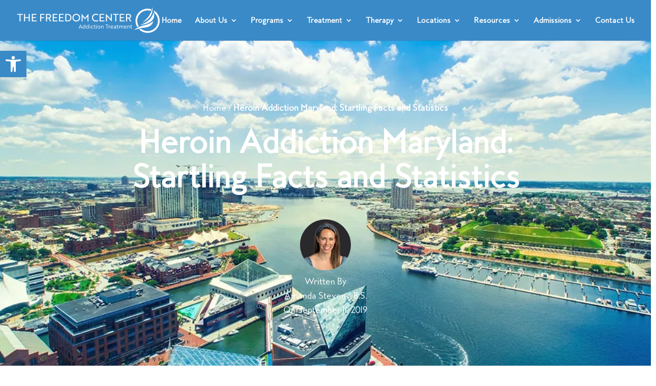

--- FILE ---
content_type: text/html; charset=UTF-8
request_url: https://www.thefreedomcenter.com/heroin-addiction-maryland-startling-facts-and-statistics/
body_size: 57583
content:
<!DOCTYPE html>
<html lang="en-US">
<head>
	
	
	<meta charset="UTF-8" />
<meta http-equiv="X-UA-Compatible" content="IE=edge">
	<link rel="pingback" href="https://www.thefreedomcenter.com/xmlrpc.php" />

	<script type="text/javascript">
		document.documentElement.className = 'js';
	</script>

	<style id="et-divi-open-sans-inline-css">/* Original: https://fonts.googleapis.com/css?family=Open+Sans:300italic,400italic,600italic,700italic,800italic,400,300,600,700,800&#038;subset=latin,latin-ext&#038;display=swap *//* User Agent: Mozilla/5.0 (Unknown; Linux x86_64) AppleWebKit/538.1 (KHTML, like Gecko) Safari/538.1 Daum/4.1 */@font-face {font-family: 'Open Sans';font-style: italic;font-weight: 300;font-stretch: normal;font-display: swap;src: url(https://fonts.gstatic.com/s/opensans/v44/memQYaGs126MiZpBA-UFUIcVXSCEkx2cmqvXlWq8tWZ0Pw86hd0Rk5hkWV4exQ.ttf) format('truetype');}@font-face {font-family: 'Open Sans';font-style: italic;font-weight: 400;font-stretch: normal;font-display: swap;src: url(https://fonts.gstatic.com/s/opensans/v44/memQYaGs126MiZpBA-UFUIcVXSCEkx2cmqvXlWq8tWZ0Pw86hd0Rk8ZkWV4exQ.ttf) format('truetype');}@font-face {font-family: 'Open Sans';font-style: italic;font-weight: 600;font-stretch: normal;font-display: swap;src: url(https://fonts.gstatic.com/s/opensans/v44/memQYaGs126MiZpBA-UFUIcVXSCEkx2cmqvXlWq8tWZ0Pw86hd0RkxhjWV4exQ.ttf) format('truetype');}@font-face {font-family: 'Open Sans';font-style: italic;font-weight: 700;font-stretch: normal;font-display: swap;src: url(https://fonts.gstatic.com/s/opensans/v44/memQYaGs126MiZpBA-UFUIcVXSCEkx2cmqvXlWq8tWZ0Pw86hd0RkyFjWV4exQ.ttf) format('truetype');}@font-face {font-family: 'Open Sans';font-style: italic;font-weight: 800;font-stretch: normal;font-display: swap;src: url(https://fonts.gstatic.com/s/opensans/v44/memQYaGs126MiZpBA-UFUIcVXSCEkx2cmqvXlWq8tWZ0Pw86hd0Rk0ZjWV4exQ.ttf) format('truetype');}@font-face {font-family: 'Open Sans';font-style: normal;font-weight: 300;font-stretch: normal;font-display: swap;src: url(https://fonts.gstatic.com/s/opensans/v44/memSYaGs126MiZpBA-UvWbX2vVnXBbObj2OVZyOOSr4dVJWUgsiH0B4uaVc.ttf) format('truetype');}@font-face {font-family: 'Open Sans';font-style: normal;font-weight: 400;font-stretch: normal;font-display: swap;src: url(https://fonts.gstatic.com/s/opensans/v44/memSYaGs126MiZpBA-UvWbX2vVnXBbObj2OVZyOOSr4dVJWUgsjZ0B4uaVc.ttf) format('truetype');}@font-face {font-family: 'Open Sans';font-style: normal;font-weight: 600;font-stretch: normal;font-display: swap;src: url(https://fonts.gstatic.com/s/opensans/v44/memSYaGs126MiZpBA-UvWbX2vVnXBbObj2OVZyOOSr4dVJWUgsgH1x4uaVc.ttf) format('truetype');}@font-face {font-family: 'Open Sans';font-style: normal;font-weight: 700;font-stretch: normal;font-display: swap;src: url(https://fonts.gstatic.com/s/opensans/v44/memSYaGs126MiZpBA-UvWbX2vVnXBbObj2OVZyOOSr4dVJWUgsg-1x4uaVc.ttf) format('truetype');}@font-face {font-family: 'Open Sans';font-style: normal;font-weight: 800;font-stretch: normal;font-display: swap;src: url(https://fonts.gstatic.com/s/opensans/v44/memSYaGs126MiZpBA-UvWbX2vVnXBbObj2OVZyOOSr4dVJWUgshZ1x4uaVc.ttf) format('truetype');}/* User Agent: Mozilla/5.0 (Windows NT 6.1; WOW64; rv:27.0) Gecko/20100101 Firefox/27.0 */@font-face {font-family: 'Open Sans';font-style: italic;font-weight: 300;font-stretch: normal;font-display: swap;src: url(https://fonts.gstatic.com/l/font?kit=memQYaGs126MiZpBA-UFUIcVXSCEkx2cmqvXlWq8tWZ0Pw86hd0Rk5hkWV4exg&skey=743457fe2cc29280&v=v44) format('woff');}@font-face {font-family: 'Open Sans';font-style: italic;font-weight: 400;font-stretch: normal;font-display: swap;src: url(https://fonts.gstatic.com/l/font?kit=memQYaGs126MiZpBA-UFUIcVXSCEkx2cmqvXlWq8tWZ0Pw86hd0Rk8ZkWV4exg&skey=743457fe2cc29280&v=v44) format('woff');}@font-face {font-family: 'Open Sans';font-style: italic;font-weight: 600;font-stretch: normal;font-display: swap;src: url(https://fonts.gstatic.com/l/font?kit=memQYaGs126MiZpBA-UFUIcVXSCEkx2cmqvXlWq8tWZ0Pw86hd0RkxhjWV4exg&skey=743457fe2cc29280&v=v44) format('woff');}@font-face {font-family: 'Open Sans';font-style: italic;font-weight: 700;font-stretch: normal;font-display: swap;src: url(https://fonts.gstatic.com/l/font?kit=memQYaGs126MiZpBA-UFUIcVXSCEkx2cmqvXlWq8tWZ0Pw86hd0RkyFjWV4exg&skey=743457fe2cc29280&v=v44) format('woff');}@font-face {font-family: 'Open Sans';font-style: italic;font-weight: 800;font-stretch: normal;font-display: swap;src: url(https://fonts.gstatic.com/l/font?kit=memQYaGs126MiZpBA-UFUIcVXSCEkx2cmqvXlWq8tWZ0Pw86hd0Rk0ZjWV4exg&skey=743457fe2cc29280&v=v44) format('woff');}@font-face {font-family: 'Open Sans';font-style: normal;font-weight: 300;font-stretch: normal;font-display: swap;src: url(https://fonts.gstatic.com/l/font?kit=memSYaGs126MiZpBA-UvWbX2vVnXBbObj2OVZyOOSr4dVJWUgsiH0B4uaVQ&skey=62c1cbfccc78b4b2&v=v44) format('woff');}@font-face {font-family: 'Open Sans';font-style: normal;font-weight: 400;font-stretch: normal;font-display: swap;src: url(https://fonts.gstatic.com/l/font?kit=memSYaGs126MiZpBA-UvWbX2vVnXBbObj2OVZyOOSr4dVJWUgsjZ0B4uaVQ&skey=62c1cbfccc78b4b2&v=v44) format('woff');}@font-face {font-family: 'Open Sans';font-style: normal;font-weight: 600;font-stretch: normal;font-display: swap;src: url(https://fonts.gstatic.com/l/font?kit=memSYaGs126MiZpBA-UvWbX2vVnXBbObj2OVZyOOSr4dVJWUgsgH1x4uaVQ&skey=62c1cbfccc78b4b2&v=v44) format('woff');}@font-face {font-family: 'Open Sans';font-style: normal;font-weight: 700;font-stretch: normal;font-display: swap;src: url(https://fonts.gstatic.com/l/font?kit=memSYaGs126MiZpBA-UvWbX2vVnXBbObj2OVZyOOSr4dVJWUgsg-1x4uaVQ&skey=62c1cbfccc78b4b2&v=v44) format('woff');}@font-face {font-family: 'Open Sans';font-style: normal;font-weight: 800;font-stretch: normal;font-display: swap;src: url(https://fonts.gstatic.com/l/font?kit=memSYaGs126MiZpBA-UvWbX2vVnXBbObj2OVZyOOSr4dVJWUgshZ1x4uaVQ&skey=62c1cbfccc78b4b2&v=v44) format('woff');}/* User Agent: Mozilla/5.0 (Windows NT 6.3; rv:39.0) Gecko/20100101 Firefox/39.0 */@font-face {font-family: 'Open Sans';font-style: italic;font-weight: 300;font-stretch: normal;font-display: swap;src: url(https://fonts.gstatic.com/s/opensans/v44/memQYaGs126MiZpBA-UFUIcVXSCEkx2cmqvXlWq8tWZ0Pw86hd0Rk5hkWV4ewA.woff2) format('woff2');}@font-face {font-family: 'Open Sans';font-style: italic;font-weight: 400;font-stretch: normal;font-display: swap;src: url(https://fonts.gstatic.com/s/opensans/v44/memQYaGs126MiZpBA-UFUIcVXSCEkx2cmqvXlWq8tWZ0Pw86hd0Rk8ZkWV4ewA.woff2) format('woff2');}@font-face {font-family: 'Open Sans';font-style: italic;font-weight: 600;font-stretch: normal;font-display: swap;src: url(https://fonts.gstatic.com/s/opensans/v44/memQYaGs126MiZpBA-UFUIcVXSCEkx2cmqvXlWq8tWZ0Pw86hd0RkxhjWV4ewA.woff2) format('woff2');}@font-face {font-family: 'Open Sans';font-style: italic;font-weight: 700;font-stretch: normal;font-display: swap;src: url(https://fonts.gstatic.com/s/opensans/v44/memQYaGs126MiZpBA-UFUIcVXSCEkx2cmqvXlWq8tWZ0Pw86hd0RkyFjWV4ewA.woff2) format('woff2');}@font-face {font-family: 'Open Sans';font-style: italic;font-weight: 800;font-stretch: normal;font-display: swap;src: url(https://fonts.gstatic.com/s/opensans/v44/memQYaGs126MiZpBA-UFUIcVXSCEkx2cmqvXlWq8tWZ0Pw86hd0Rk0ZjWV4ewA.woff2) format('woff2');}@font-face {font-family: 'Open Sans';font-style: normal;font-weight: 300;font-stretch: normal;font-display: swap;src: url(https://fonts.gstatic.com/s/opensans/v44/memSYaGs126MiZpBA-UvWbX2vVnXBbObj2OVZyOOSr4dVJWUgsiH0B4uaVI.woff2) format('woff2');}@font-face {font-family: 'Open Sans';font-style: normal;font-weight: 400;font-stretch: normal;font-display: swap;src: url(https://fonts.gstatic.com/s/opensans/v44/memSYaGs126MiZpBA-UvWbX2vVnXBbObj2OVZyOOSr4dVJWUgsjZ0B4uaVI.woff2) format('woff2');}@font-face {font-family: 'Open Sans';font-style: normal;font-weight: 600;font-stretch: normal;font-display: swap;src: url(https://fonts.gstatic.com/s/opensans/v44/memSYaGs126MiZpBA-UvWbX2vVnXBbObj2OVZyOOSr4dVJWUgsgH1x4uaVI.woff2) format('woff2');}@font-face {font-family: 'Open Sans';font-style: normal;font-weight: 700;font-stretch: normal;font-display: swap;src: url(https://fonts.gstatic.com/s/opensans/v44/memSYaGs126MiZpBA-UvWbX2vVnXBbObj2OVZyOOSr4dVJWUgsg-1x4uaVI.woff2) format('woff2');}@font-face {font-family: 'Open Sans';font-style: normal;font-weight: 800;font-stretch: normal;font-display: swap;src: url(https://fonts.gstatic.com/s/opensans/v44/memSYaGs126MiZpBA-UvWbX2vVnXBbObj2OVZyOOSr4dVJWUgshZ1x4uaVI.woff2) format('woff2');}</style><meta name='robots' content='index, follow, max-image-preview:large, max-snippet:-1, max-video-preview:-1' />
	<style>img:is([sizes="auto" i], [sizes^="auto," i]) { contain-intrinsic-size: 3000px 1500px }</style>
	<script type="text/javascript">
			let jqueryParams=[],jQuery=function(r){return jqueryParams=[...jqueryParams,r],jQuery},$=function(r){return jqueryParams=[...jqueryParams,r],$};window.jQuery=jQuery,window.$=jQuery;let customHeadScripts=!1;jQuery.fn=jQuery.prototype={},$.fn=jQuery.prototype={},jQuery.noConflict=function(r){if(window.jQuery)return jQuery=window.jQuery,$=window.jQuery,customHeadScripts=!0,jQuery.noConflict},jQuery.ready=function(r){jqueryParams=[...jqueryParams,r]},$.ready=function(r){jqueryParams=[...jqueryParams,r]},jQuery.load=function(r){jqueryParams=[...jqueryParams,r]},$.load=function(r){jqueryParams=[...jqueryParams,r]},jQuery.fn.ready=function(r){jqueryParams=[...jqueryParams,r]},$.fn.ready=function(r){jqueryParams=[...jqueryParams,r]};</script>
	<!-- This site is optimized with the Yoast SEO plugin v26.7 - https://yoast.com/wordpress/plugins/seo/ -->
	<title>Heroin Addiction in Maryland: Facts &amp; Statistics That May Startle You</title>
	<meta name="description" content="Heroin addiction is everywhere. For Maryland specifically, here are the facts surrounding heroin abuse and addiction." />
	<link rel="canonical" href="https://www.thefreedomcenter.com/heroin-addiction-maryland-startling-facts-and-statistics/" />
	<meta property="og:locale" content="en_US" />
	<meta property="og:type" content="article" />
	<meta property="og:title" content="Heroin Addiction in Maryland: Facts &amp; Statistics That May Startle You" />
	<meta property="og:description" content="Heroin addiction is everywhere. For Maryland specifically, here are the facts surrounding heroin abuse and addiction." />
	<meta property="og:url" content="https://www.thefreedomcenter.com/heroin-addiction-maryland-startling-facts-and-statistics/" />
	<meta property="og:site_name" content="The Freedom Center" />
	<meta property="article:publisher" content="https://www.facebook.com/TheFreedomCenterMD/" />
	<meta property="article:published_time" content="2019-09-11T10:00:17+00:00" />
	<meta property="article:modified_time" content="2025-10-23T06:44:44+00:00" />
	<meta property="og:image" content="https://www.thefreedomcenter.com/wp-content/uploads/2019/09/REmaryland-stats.jpg" />
	<meta property="og:image:width" content="1000" />
	<meta property="og:image:height" content="671" />
	<meta property="og:image:type" content="image/jpeg" />
	<meta name="author" content="Amanda Stevens, B.S." />
	<meta name="twitter:card" content="summary_large_image" />
	<meta name="twitter:creator" content="@TheFreedomCent3" />
	<meta name="twitter:site" content="@TheFreedomCent3" />
	<meta name="twitter:label1" content="Written by" />
	<meta name="twitter:data1" content="Amanda Stevens, B.S." />
	<meta name="twitter:label2" content="Est. reading time" />
	<meta name="twitter:data2" content="7 minutes" />
	<script type="application/ld+json" class="yoast-schema-graph">{"@context":"https://schema.org","@graph":[{"@type":"Article","@id":"https://www.thefreedomcenter.com/heroin-addiction-maryland-startling-facts-and-statistics/#article","isPartOf":{"@id":"https://www.thefreedomcenter.com/heroin-addiction-maryland-startling-facts-and-statistics/"},"author":{"name":"Amanda Stevens, B.S.","@id":"https://www.thefreedomcenter.com/#/schema/person/b911ec1a78c3834e14ea004fb7820bb7"},"headline":"Heroin Addiction Maryland: Startling Facts and Statistics","datePublished":"2019-09-11T10:00:17+00:00","dateModified":"2025-10-23T06:44:44+00:00","mainEntityOfPage":{"@id":"https://www.thefreedomcenter.com/heroin-addiction-maryland-startling-facts-and-statistics/"},"wordCount":1555,"publisher":{"@id":"https://www.thefreedomcenter.com/#organization"},"image":{"@id":"https://www.thefreedomcenter.com/heroin-addiction-maryland-startling-facts-and-statistics/#primaryimage"},"thumbnailUrl":"https://www.thefreedomcenter.com/wp-content/uploads/2019/09/REmaryland-stats.jpg","keywords":["maryland heroin statistics","opioids"],"articleSection":["Heroin","News &amp; Events"],"inLanguage":"en-US"},{"@type":"WebPage","@id":"https://www.thefreedomcenter.com/heroin-addiction-maryland-startling-facts-and-statistics/","url":"https://www.thefreedomcenter.com/heroin-addiction-maryland-startling-facts-and-statistics/","name":"Heroin Addiction in Maryland: Facts & Statistics That May Startle You","isPartOf":{"@id":"https://www.thefreedomcenter.com/#website"},"primaryImageOfPage":{"@id":"https://www.thefreedomcenter.com/heroin-addiction-maryland-startling-facts-and-statistics/#primaryimage"},"image":{"@id":"https://www.thefreedomcenter.com/heroin-addiction-maryland-startling-facts-and-statistics/#primaryimage"},"thumbnailUrl":"https://www.thefreedomcenter.com/wp-content/uploads/2019/09/REmaryland-stats.jpg","datePublished":"2019-09-11T10:00:17+00:00","dateModified":"2025-10-23T06:44:44+00:00","description":"Heroin addiction is everywhere. For Maryland specifically, here are the facts surrounding heroin abuse and addiction.","breadcrumb":{"@id":"https://www.thefreedomcenter.com/heroin-addiction-maryland-startling-facts-and-statistics/#breadcrumb"},"inLanguage":"en-US","potentialAction":[{"@type":"ReadAction","target":["https://www.thefreedomcenter.com/heroin-addiction-maryland-startling-facts-and-statistics/"]}]},{"@type":"ImageObject","inLanguage":"en-US","@id":"https://www.thefreedomcenter.com/heroin-addiction-maryland-startling-facts-and-statistics/#primaryimage","url":"https://www.thefreedomcenter.com/wp-content/uploads/2019/09/REmaryland-stats.jpg","contentUrl":"https://www.thefreedomcenter.com/wp-content/uploads/2019/09/REmaryland-stats.jpg","width":1000,"height":671,"caption":"maryland heroin stats"},{"@type":"BreadcrumbList","@id":"https://www.thefreedomcenter.com/heroin-addiction-maryland-startling-facts-and-statistics/#breadcrumb","itemListElement":[{"@type":"ListItem","position":1,"name":"Home","item":"https://www.thefreedomcenter.com/"},{"@type":"ListItem","position":2,"name":"Heroin Addiction Maryland: Startling Facts and Statistics"}]},{"@type":"WebSite","@id":"https://www.thefreedomcenter.com/#website","url":"https://www.thefreedomcenter.com/","name":"The Freedom Center Maryland","description":"Outpatient Addiction Treatment","publisher":{"@id":"https://www.thefreedomcenter.com/#organization"},"alternateName":"The Freedom Center","potentialAction":[{"@type":"SearchAction","target":{"@type":"EntryPoint","urlTemplate":"https://www.thefreedomcenter.com/?s={search_term_string}"},"query-input":{"@type":"PropertyValueSpecification","valueRequired":true,"valueName":"search_term_string"}}],"inLanguage":"en-US"},{"@type":"Organization","@id":"https://www.thefreedomcenter.com/#organization","name":"The Freedom Center Maryland","alternateName":"The Freedom Center","url":"https://www.thefreedomcenter.com/","logo":{"@type":"ImageObject","inLanguage":"en-US","@id":"https://www.thefreedomcenter.com/#/schema/logo/image/","url":"https://www.thefreedomcenter.com/wp-content/uploads/2021/04/freedom-center-logo_200x200.png","contentUrl":"https://www.thefreedomcenter.com/wp-content/uploads/2021/04/freedom-center-logo_200x200.png","width":200,"height":200,"caption":"The Freedom Center Maryland"},"image":{"@id":"https://www.thefreedomcenter.com/#/schema/logo/image/"},"sameAs":["https://www.facebook.com/TheFreedomCenterMD/","https://x.com/TheFreedomCent3","https://www.instagram.com/thefreedomcentermd/","https://www.youtube.com/@thefreedomcenter7851","https://www.tiktok.com/@thefreedomcenter"]},{"@type":"Person","@id":"https://www.thefreedomcenter.com/#/schema/person/b911ec1a78c3834e14ea004fb7820bb7","name":"Amanda Stevens, B.S.","image":{"@type":"ImageObject","inLanguage":"en-US","@id":"https://www.thefreedomcenter.com/#/schema/person/image/","url":"https://secure.gravatar.com/avatar/bd31a2cdb236c35a71870dbf99d5bf339d4724791e6e293bd50b2e09749c1276?s=96&d=mm&r=g","contentUrl":"https://secure.gravatar.com/avatar/bd31a2cdb236c35a71870dbf99d5bf339d4724791e6e293bd50b2e09749c1276?s=96&d=mm&r=g","caption":"Amanda Stevens, B.S."},"sameAs":["https://digitechwebdesignaustin.com/","www.linkedin.com/in/amandastevensofficial"],"url":"https://www.thefreedomcenter.com/contributors/amanda-stevens/"}]}</script>
	<!-- / Yoast SEO plugin. -->



<meta content="Divi Child v.1.0.0" name="generator"/><link data-minify="1" rel='stylesheet' id='genesis-blocks-style-css-css' href='https://www.thefreedomcenter.com/wp-content/cache/min/1/wp-content/plugins/genesis-blocks/dist/style-blocks.build.css?ver=1769006314' type='text/css' media='all' />
<link rel='stylesheet' id='wp-block-library-css' href='https://www.thefreedomcenter.com/wp-includes/css/dist/block-library/style.min.css?ver=6.8.3' type='text/css' media='all' />
<style id='wp-block-library-theme-inline-css' type='text/css'>
.wp-block-audio :where(figcaption){color:#555;font-size:13px;text-align:center}.is-dark-theme .wp-block-audio :where(figcaption){color:#ffffffa6}.wp-block-audio{margin:0 0 1em}.wp-block-code{border:1px solid #ccc;border-radius:4px;font-family:Menlo,Consolas,monaco,monospace;padding:.8em 1em}.wp-block-embed :where(figcaption){color:#555;font-size:13px;text-align:center}.is-dark-theme .wp-block-embed :where(figcaption){color:#ffffffa6}.wp-block-embed{margin:0 0 1em}.blocks-gallery-caption{color:#555;font-size:13px;text-align:center}.is-dark-theme .blocks-gallery-caption{color:#ffffffa6}:root :where(.wp-block-image figcaption){color:#555;font-size:13px;text-align:center}.is-dark-theme :root :where(.wp-block-image figcaption){color:#ffffffa6}.wp-block-image{margin:0 0 1em}.wp-block-pullquote{border-bottom:4px solid;border-top:4px solid;color:currentColor;margin-bottom:1.75em}.wp-block-pullquote cite,.wp-block-pullquote footer,.wp-block-pullquote__citation{color:currentColor;font-size:.8125em;font-style:normal;text-transform:uppercase}.wp-block-quote{border-left:.25em solid;margin:0 0 1.75em;padding-left:1em}.wp-block-quote cite,.wp-block-quote footer{color:currentColor;font-size:.8125em;font-style:normal;position:relative}.wp-block-quote:where(.has-text-align-right){border-left:none;border-right:.25em solid;padding-left:0;padding-right:1em}.wp-block-quote:where(.has-text-align-center){border:none;padding-left:0}.wp-block-quote.is-large,.wp-block-quote.is-style-large,.wp-block-quote:where(.is-style-plain){border:none}.wp-block-search .wp-block-search__label{font-weight:700}.wp-block-search__button{border:1px solid #ccc;padding:.375em .625em}:where(.wp-block-group.has-background){padding:1.25em 2.375em}.wp-block-separator.has-css-opacity{opacity:.4}.wp-block-separator{border:none;border-bottom:2px solid;margin-left:auto;margin-right:auto}.wp-block-separator.has-alpha-channel-opacity{opacity:1}.wp-block-separator:not(.is-style-wide):not(.is-style-dots){width:100px}.wp-block-separator.has-background:not(.is-style-dots){border-bottom:none;height:1px}.wp-block-separator.has-background:not(.is-style-wide):not(.is-style-dots){height:2px}.wp-block-table{margin:0 0 1em}.wp-block-table td,.wp-block-table th{word-break:normal}.wp-block-table :where(figcaption){color:#555;font-size:13px;text-align:center}.is-dark-theme .wp-block-table :where(figcaption){color:#ffffffa6}.wp-block-video :where(figcaption){color:#555;font-size:13px;text-align:center}.is-dark-theme .wp-block-video :where(figcaption){color:#ffffffa6}.wp-block-video{margin:0 0 1em}:root :where(.wp-block-template-part.has-background){margin-bottom:0;margin-top:0;padding:1.25em 2.375em}
</style>
<link rel='stylesheet' id='wp-components-css' href='https://www.thefreedomcenter.com/wp-includes/css/dist/components/style.min.css?ver=6.8.3' type='text/css' media='all' />
<link rel='stylesheet' id='wp-preferences-css' href='https://www.thefreedomcenter.com/wp-includes/css/dist/preferences/style.min.css?ver=6.8.3' type='text/css' media='all' />
<link rel='stylesheet' id='wp-block-editor-css' href='https://www.thefreedomcenter.com/wp-includes/css/dist/block-editor/style.min.css?ver=6.8.3' type='text/css' media='all' />
<link data-minify="1" rel='stylesheet' id='popup-maker-block-library-style-css' href='https://www.thefreedomcenter.com/wp-content/cache/min/1/wp-content/plugins/popup-maker/dist/packages/block-library-style.css?ver=1769006314' type='text/css' media='all' />
<style id='global-styles-inline-css' type='text/css'>
:root{--wp--preset--aspect-ratio--square: 1;--wp--preset--aspect-ratio--4-3: 4/3;--wp--preset--aspect-ratio--3-4: 3/4;--wp--preset--aspect-ratio--3-2: 3/2;--wp--preset--aspect-ratio--2-3: 2/3;--wp--preset--aspect-ratio--16-9: 16/9;--wp--preset--aspect-ratio--9-16: 9/16;--wp--preset--color--black: #000000;--wp--preset--color--cyan-bluish-gray: #abb8c3;--wp--preset--color--white: #ffffff;--wp--preset--color--pale-pink: #f78da7;--wp--preset--color--vivid-red: #cf2e2e;--wp--preset--color--luminous-vivid-orange: #ff6900;--wp--preset--color--luminous-vivid-amber: #fcb900;--wp--preset--color--light-green-cyan: #7bdcb5;--wp--preset--color--vivid-green-cyan: #00d084;--wp--preset--color--pale-cyan-blue: #8ed1fc;--wp--preset--color--vivid-cyan-blue: #0693e3;--wp--preset--color--vivid-purple: #9b51e0;--wp--preset--gradient--vivid-cyan-blue-to-vivid-purple: linear-gradient(135deg,rgba(6,147,227,1) 0%,rgb(155,81,224) 100%);--wp--preset--gradient--light-green-cyan-to-vivid-green-cyan: linear-gradient(135deg,rgb(122,220,180) 0%,rgb(0,208,130) 100%);--wp--preset--gradient--luminous-vivid-amber-to-luminous-vivid-orange: linear-gradient(135deg,rgba(252,185,0,1) 0%,rgba(255,105,0,1) 100%);--wp--preset--gradient--luminous-vivid-orange-to-vivid-red: linear-gradient(135deg,rgba(255,105,0,1) 0%,rgb(207,46,46) 100%);--wp--preset--gradient--very-light-gray-to-cyan-bluish-gray: linear-gradient(135deg,rgb(238,238,238) 0%,rgb(169,184,195) 100%);--wp--preset--gradient--cool-to-warm-spectrum: linear-gradient(135deg,rgb(74,234,220) 0%,rgb(151,120,209) 20%,rgb(207,42,186) 40%,rgb(238,44,130) 60%,rgb(251,105,98) 80%,rgb(254,248,76) 100%);--wp--preset--gradient--blush-light-purple: linear-gradient(135deg,rgb(255,206,236) 0%,rgb(152,150,240) 100%);--wp--preset--gradient--blush-bordeaux: linear-gradient(135deg,rgb(254,205,165) 0%,rgb(254,45,45) 50%,rgb(107,0,62) 100%);--wp--preset--gradient--luminous-dusk: linear-gradient(135deg,rgb(255,203,112) 0%,rgb(199,81,192) 50%,rgb(65,88,208) 100%);--wp--preset--gradient--pale-ocean: linear-gradient(135deg,rgb(255,245,203) 0%,rgb(182,227,212) 50%,rgb(51,167,181) 100%);--wp--preset--gradient--electric-grass: linear-gradient(135deg,rgb(202,248,128) 0%,rgb(113,206,126) 100%);--wp--preset--gradient--midnight: linear-gradient(135deg,rgb(2,3,129) 0%,rgb(40,116,252) 100%);--wp--preset--font-size--small: 13px;--wp--preset--font-size--medium: 20px;--wp--preset--font-size--large: 36px;--wp--preset--font-size--x-large: 42px;--wp--preset--spacing--20: 0.44rem;--wp--preset--spacing--30: 0.67rem;--wp--preset--spacing--40: 1rem;--wp--preset--spacing--50: 1.5rem;--wp--preset--spacing--60: 2.25rem;--wp--preset--spacing--70: 3.38rem;--wp--preset--spacing--80: 5.06rem;--wp--preset--shadow--natural: 6px 6px 9px rgba(0, 0, 0, 0.2);--wp--preset--shadow--deep: 12px 12px 50px rgba(0, 0, 0, 0.4);--wp--preset--shadow--sharp: 6px 6px 0px rgba(0, 0, 0, 0.2);--wp--preset--shadow--outlined: 6px 6px 0px -3px rgba(255, 255, 255, 1), 6px 6px rgba(0, 0, 0, 1);--wp--preset--shadow--crisp: 6px 6px 0px rgba(0, 0, 0, 1);}:root { --wp--style--global--content-size: 823px;--wp--style--global--wide-size: 1080px; }:where(body) { margin: 0; }.wp-site-blocks > .alignleft { float: left; margin-right: 2em; }.wp-site-blocks > .alignright { float: right; margin-left: 2em; }.wp-site-blocks > .aligncenter { justify-content: center; margin-left: auto; margin-right: auto; }:where(.is-layout-flex){gap: 0.5em;}:where(.is-layout-grid){gap: 0.5em;}.is-layout-flow > .alignleft{float: left;margin-inline-start: 0;margin-inline-end: 2em;}.is-layout-flow > .alignright{float: right;margin-inline-start: 2em;margin-inline-end: 0;}.is-layout-flow > .aligncenter{margin-left: auto !important;margin-right: auto !important;}.is-layout-constrained > .alignleft{float: left;margin-inline-start: 0;margin-inline-end: 2em;}.is-layout-constrained > .alignright{float: right;margin-inline-start: 2em;margin-inline-end: 0;}.is-layout-constrained > .aligncenter{margin-left: auto !important;margin-right: auto !important;}.is-layout-constrained > :where(:not(.alignleft):not(.alignright):not(.alignfull)){max-width: var(--wp--style--global--content-size);margin-left: auto !important;margin-right: auto !important;}.is-layout-constrained > .alignwide{max-width: var(--wp--style--global--wide-size);}body .is-layout-flex{display: flex;}.is-layout-flex{flex-wrap: wrap;align-items: center;}.is-layout-flex > :is(*, div){margin: 0;}body .is-layout-grid{display: grid;}.is-layout-grid > :is(*, div){margin: 0;}body{padding-top: 0px;padding-right: 0px;padding-bottom: 0px;padding-left: 0px;}a:where(:not(.wp-element-button)){text-decoration: underline;}:root :where(.wp-element-button, .wp-block-button__link){background-color: #32373c;border-width: 0;color: #fff;font-family: inherit;font-size: inherit;line-height: inherit;padding: calc(0.667em + 2px) calc(1.333em + 2px);text-decoration: none;}.has-black-color{color: var(--wp--preset--color--black) !important;}.has-cyan-bluish-gray-color{color: var(--wp--preset--color--cyan-bluish-gray) !important;}.has-white-color{color: var(--wp--preset--color--white) !important;}.has-pale-pink-color{color: var(--wp--preset--color--pale-pink) !important;}.has-vivid-red-color{color: var(--wp--preset--color--vivid-red) !important;}.has-luminous-vivid-orange-color{color: var(--wp--preset--color--luminous-vivid-orange) !important;}.has-luminous-vivid-amber-color{color: var(--wp--preset--color--luminous-vivid-amber) !important;}.has-light-green-cyan-color{color: var(--wp--preset--color--light-green-cyan) !important;}.has-vivid-green-cyan-color{color: var(--wp--preset--color--vivid-green-cyan) !important;}.has-pale-cyan-blue-color{color: var(--wp--preset--color--pale-cyan-blue) !important;}.has-vivid-cyan-blue-color{color: var(--wp--preset--color--vivid-cyan-blue) !important;}.has-vivid-purple-color{color: var(--wp--preset--color--vivid-purple) !important;}.has-black-background-color{background-color: var(--wp--preset--color--black) !important;}.has-cyan-bluish-gray-background-color{background-color: var(--wp--preset--color--cyan-bluish-gray) !important;}.has-white-background-color{background-color: var(--wp--preset--color--white) !important;}.has-pale-pink-background-color{background-color: var(--wp--preset--color--pale-pink) !important;}.has-vivid-red-background-color{background-color: var(--wp--preset--color--vivid-red) !important;}.has-luminous-vivid-orange-background-color{background-color: var(--wp--preset--color--luminous-vivid-orange) !important;}.has-luminous-vivid-amber-background-color{background-color: var(--wp--preset--color--luminous-vivid-amber) !important;}.has-light-green-cyan-background-color{background-color: var(--wp--preset--color--light-green-cyan) !important;}.has-vivid-green-cyan-background-color{background-color: var(--wp--preset--color--vivid-green-cyan) !important;}.has-pale-cyan-blue-background-color{background-color: var(--wp--preset--color--pale-cyan-blue) !important;}.has-vivid-cyan-blue-background-color{background-color: var(--wp--preset--color--vivid-cyan-blue) !important;}.has-vivid-purple-background-color{background-color: var(--wp--preset--color--vivid-purple) !important;}.has-black-border-color{border-color: var(--wp--preset--color--black) !important;}.has-cyan-bluish-gray-border-color{border-color: var(--wp--preset--color--cyan-bluish-gray) !important;}.has-white-border-color{border-color: var(--wp--preset--color--white) !important;}.has-pale-pink-border-color{border-color: var(--wp--preset--color--pale-pink) !important;}.has-vivid-red-border-color{border-color: var(--wp--preset--color--vivid-red) !important;}.has-luminous-vivid-orange-border-color{border-color: var(--wp--preset--color--luminous-vivid-orange) !important;}.has-luminous-vivid-amber-border-color{border-color: var(--wp--preset--color--luminous-vivid-amber) !important;}.has-light-green-cyan-border-color{border-color: var(--wp--preset--color--light-green-cyan) !important;}.has-vivid-green-cyan-border-color{border-color: var(--wp--preset--color--vivid-green-cyan) !important;}.has-pale-cyan-blue-border-color{border-color: var(--wp--preset--color--pale-cyan-blue) !important;}.has-vivid-cyan-blue-border-color{border-color: var(--wp--preset--color--vivid-cyan-blue) !important;}.has-vivid-purple-border-color{border-color: var(--wp--preset--color--vivid-purple) !important;}.has-vivid-cyan-blue-to-vivid-purple-gradient-background{background: var(--wp--preset--gradient--vivid-cyan-blue-to-vivid-purple) !important;}.has-light-green-cyan-to-vivid-green-cyan-gradient-background{background: var(--wp--preset--gradient--light-green-cyan-to-vivid-green-cyan) !important;}.has-luminous-vivid-amber-to-luminous-vivid-orange-gradient-background{background: var(--wp--preset--gradient--luminous-vivid-amber-to-luminous-vivid-orange) !important;}.has-luminous-vivid-orange-to-vivid-red-gradient-background{background: var(--wp--preset--gradient--luminous-vivid-orange-to-vivid-red) !important;}.has-very-light-gray-to-cyan-bluish-gray-gradient-background{background: var(--wp--preset--gradient--very-light-gray-to-cyan-bluish-gray) !important;}.has-cool-to-warm-spectrum-gradient-background{background: var(--wp--preset--gradient--cool-to-warm-spectrum) !important;}.has-blush-light-purple-gradient-background{background: var(--wp--preset--gradient--blush-light-purple) !important;}.has-blush-bordeaux-gradient-background{background: var(--wp--preset--gradient--blush-bordeaux) !important;}.has-luminous-dusk-gradient-background{background: var(--wp--preset--gradient--luminous-dusk) !important;}.has-pale-ocean-gradient-background{background: var(--wp--preset--gradient--pale-ocean) !important;}.has-electric-grass-gradient-background{background: var(--wp--preset--gradient--electric-grass) !important;}.has-midnight-gradient-background{background: var(--wp--preset--gradient--midnight) !important;}.has-small-font-size{font-size: var(--wp--preset--font-size--small) !important;}.has-medium-font-size{font-size: var(--wp--preset--font-size--medium) !important;}.has-large-font-size{font-size: var(--wp--preset--font-size--large) !important;}.has-x-large-font-size{font-size: var(--wp--preset--font-size--x-large) !important;}
:where(.wp-block-post-template.is-layout-flex){gap: 1.25em;}:where(.wp-block-post-template.is-layout-grid){gap: 1.25em;}
:where(.wp-block-columns.is-layout-flex){gap: 2em;}:where(.wp-block-columns.is-layout-grid){gap: 2em;}
:root :where(.wp-block-pullquote){font-size: 1.5em;line-height: 1.6;}
</style>
<link data-minify="1" rel='stylesheet' id='contact-form-7-css' href='https://www.thefreedomcenter.com/wp-content/cache/min/1/wp-content/plugins/contact-form-7/includes/css/styles.css?ver=1769006314' type='text/css' media='all' />
<link data-minify="1" rel='stylesheet' id='wpcf7-redirect-script-frontend-css' href='https://www.thefreedomcenter.com/wp-content/cache/min/1/wp-content/plugins/wpcf7-redirect/build/assets/frontend-script.css?ver=1769006314' type='text/css' media='all' />
<link rel='stylesheet' id='ez-toc-css' href='https://www.thefreedomcenter.com/wp-content/plugins/easy-table-of-contents/assets/css/screen.min.css?ver=2.0.80' type='text/css' media='all' />
<style id='ez-toc-inline-css' type='text/css'>
div#ez-toc-container .ez-toc-title {font-size: 120%;}div#ez-toc-container .ez-toc-title {font-weight: 500;}div#ez-toc-container ul li , div#ez-toc-container ul li a {font-size: 95%;}div#ez-toc-container ul li , div#ez-toc-container ul li a {font-weight: 500;}div#ez-toc-container nav ul ul li {font-size: 90%;}div#ez-toc-container {background: #fff;border: 1px solid #3a8ac8;}div#ez-toc-container p.ez-toc-title , #ez-toc-container .ez_toc_custom_title_icon , #ez-toc-container .ez_toc_custom_toc_icon {color: #999;}div#ez-toc-container ul.ez-toc-list a {color: #70b3e2;}div#ez-toc-container ul.ez-toc-list a:hover {color: #3a8ac8;}div#ez-toc-container ul.ez-toc-list a:visited {color: #8ac2e9;}.ez-toc-counter nav ul li a::before {color: ;}.ez-toc-box-title {font-weight: bold; margin-bottom: 10px; text-align: center; text-transform: uppercase; letter-spacing: 1px; color: #666; padding-bottom: 5px;position:absolute;top:-4%;left:5%;background-color: inherit;transition: top 0.3s ease;}.ez-toc-box-title.toc-closed {top:-25%;}
.ez-toc-container-direction {direction: ltr;}.ez-toc-counter ul{counter-reset: item ;}.ez-toc-counter nav ul li a::before {content: counters(item, '.', decimal) '. ';display: inline-block;counter-increment: item;flex-grow: 0;flex-shrink: 0;margin-right: .2em; float: left; }.ez-toc-widget-direction {direction: ltr;}.ez-toc-widget-container ul{counter-reset: item ;}.ez-toc-widget-container nav ul li a::before {content: counters(item, '.', decimal) '. ';display: inline-block;counter-increment: item;flex-grow: 0;flex-shrink: 0;margin-right: .2em; float: left; }
</style>
<link rel='stylesheet' id='pojo-a11y-css' href='https://www.thefreedomcenter.com/wp-content/plugins/pojo-accessibility/modules/legacy/assets/css/style.min.css?ver=1.0.0' type='text/css' media='all' />
<link rel='stylesheet' id='elementor-frontend-css' href='https://www.thefreedomcenter.com/wp-content/plugins/elementor/assets/css/frontend.min.css?ver=3.32.3' type='text/css' media='all' />
<style id='elementor-frontend-inline-css' type='text/css'>
.elementor-96141 .elementor-element.elementor-element-5b993bfc:not(.elementor-motion-effects-element-type-background), .elementor-96141 .elementor-element.elementor-element-5b993bfc > .elementor-motion-effects-container > .elementor-motion-effects-layer{background-image:url("https://www.thefreedomcenter.com/wp-content/uploads/2019/09/REmaryland-stats.jpg");}
</style>
<link rel='stylesheet' id='widget-heading-css' href='https://www.thefreedomcenter.com/wp-content/plugins/elementor/assets/css/widget-heading.min.css?ver=3.32.3' type='text/css' media='all' />
<link rel='stylesheet' id='widget-table-of-contents-css' href='https://www.thefreedomcenter.com/wp-content/plugins/elementor-pro/assets/css/widget-table-of-contents.min.css?ver=3.32.2' type='text/css' media='all' />
<link rel='stylesheet' id='widget-icon-list-css' href='https://www.thefreedomcenter.com/wp-content/plugins/elementor/assets/css/widget-icon-list.min.css?ver=3.32.3' type='text/css' media='all' />
<link rel='stylesheet' id='widget-image-gallery-css' href='https://www.thefreedomcenter.com/wp-content/plugins/elementor/assets/css/widget-image-gallery.min.css?ver=3.32.3' type='text/css' media='all' />
<link rel='stylesheet' id='widget-divider-css' href='https://www.thefreedomcenter.com/wp-content/plugins/elementor/assets/css/widget-divider.min.css?ver=3.32.3' type='text/css' media='all' />
<link rel='stylesheet' id='widget-nav-menu-css' href='https://www.thefreedomcenter.com/wp-content/plugins/elementor-pro/assets/css/widget-nav-menu.min.css?ver=3.32.2' type='text/css' media='all' />
<link rel='stylesheet' id='widget-image-css' href='https://www.thefreedomcenter.com/wp-content/plugins/elementor/assets/css/widget-image.min.css?ver=3.32.3' type='text/css' media='all' />
<link rel='stylesheet' id='widget-accordion-css' href='https://www.thefreedomcenter.com/wp-content/plugins/elementor/assets/css/widget-accordion.min.css?ver=3.32.3' type='text/css' media='all' />
<link rel='stylesheet' id='widget-toggle-css' href='https://www.thefreedomcenter.com/wp-content/plugins/elementor/assets/css/widget-toggle.min.css?ver=3.32.3' type='text/css' media='all' />
<link rel='stylesheet' id='elementor-post-95005-css' href='https://www.thefreedomcenter.com/wp-content/uploads/elementor/css/post-95005.css?ver=1769006260' type='text/css' media='all' />
<link rel='stylesheet' id='elementor-post-96141-css' href='https://www.thefreedomcenter.com/wp-content/uploads/elementor/css/post-96141.css?ver=1769006311' type='text/css' media='all' />
<link rel='stylesheet' id='supreme-modules-pro-for-divi-styles-css' href='https://www.thefreedomcenter.com/wp-content/plugins/supreme-modules-pro-for-divi/styles/style.min.css?ver=4.8.45' type='text/css' media='all' />
<link data-minify="1" rel='stylesheet' id='wp-pagenavi-css' href='https://www.thefreedomcenter.com/wp-content/cache/min/1/wp-content/plugins/wp-pagenavi/pagenavi-css.css?ver=1769006314' type='text/css' media='all' />
<link data-minify="1" rel='stylesheet' id='popup-maker-site-css' href='https://www.thefreedomcenter.com/wp-content/cache/min/1/wp-content/uploads/pum/pum-site-styles.css?ver=1769006314' type='text/css' media='all' />
<link data-minify="1" rel='stylesheet' id='magnific-popup-css' href='https://www.thefreedomcenter.com/wp-content/cache/min/1/wp-content/themes/Divi/includes/builder/feature/dynamic-assets/assets/css/magnific_popup.css?ver=1769006314' type='text/css' media='all' />
<link data-minify="1" rel='stylesheet' id='dsm-swiper-css' href='https://www.thefreedomcenter.com/wp-content/cache/min/1/wp-content/plugins/supreme-modules-pro-for-divi/public/css/swiper.css?ver=1769006314' type='text/css' media='all' />
<link data-minify="1" rel='stylesheet' id='dsm-popup-css' href='https://www.thefreedomcenter.com/wp-content/cache/min/1/wp-content/plugins/supreme-modules-pro-for-divi/public/css/popup.css?ver=1769006314' type='text/css' media='all' />
<link data-minify="1" rel='stylesheet' id='dsm-animate-css' href='https://www.thefreedomcenter.com/wp-content/cache/min/1/wp-content/plugins/supreme-modules-pro-for-divi/public/css/animate.css?ver=1769006314' type='text/css' media='all' />
<link data-minify="1" rel='stylesheet' id='dsm-readmore-css' href='https://www.thefreedomcenter.com/wp-content/cache/min/1/wp-content/plugins/supreme-modules-pro-for-divi/public/css/readmore.css?ver=1769006314' type='text/css' media='all' />
<link data-minify="1" rel='stylesheet' id='divi-style-parent-css' href='https://www.thefreedomcenter.com/wp-content/cache/min/1/wp-content/themes/Divi/style-static.min.css?ver=1769006314' type='text/css' media='all' />
<link data-minify="1" rel='stylesheet' id='divi-child-custom-css-css' href='https://www.thefreedomcenter.com/wp-content/cache/min/1/wp-content/themes/Divi-Child/custom.css?ver=1769006314' type='text/css' media='all' />
<link data-minify="1" rel='stylesheet' id='divi-style-pum-css' href='https://www.thefreedomcenter.com/wp-content/cache/min/1/wp-content/themes/Divi-Child/style.css?ver=1769006314' type='text/css' media='all' />
<link data-minify="1" rel='stylesheet' id='elementor-gf-local-opensans-css' href='https://www.thefreedomcenter.com/wp-content/cache/min/1/wp-content/uploads/elementor/google-fonts/css/opensans.css?ver=1769006314' type='text/css' media='all' />
<link data-minify="1" rel='stylesheet' id='elementor-gf-local-dmsans-css' href='https://www.thefreedomcenter.com/wp-content/cache/min/1/wp-content/uploads/elementor/google-fonts/css/dmsans.css?ver=1769006314' type='text/css' media='all' />
<link rel="https://api.w.org/" href="https://www.thefreedomcenter.com/wp-json/" /><link rel="alternate" title="JSON" type="application/json" href="https://www.thefreedomcenter.com/wp-json/wp/v2/posts/1764" /><link rel="EditURI" type="application/rsd+xml" title="RSD" href="https://www.thefreedomcenter.com/xmlrpc.php?rsd" />
<link rel='shortlink' href='https://www.thefreedomcenter.com/?p=1764' />
<link rel="alternate" title="oEmbed (JSON)" type="application/json+oembed" href="https://www.thefreedomcenter.com/wp-json/oembed/1.0/embed?url=https%3A%2F%2Fwww.thefreedomcenter.com%2Fheroin-addiction-maryland-startling-facts-and-statistics%2F" />
<link rel="alternate" title="oEmbed (XML)" type="text/xml+oembed" href="https://www.thefreedomcenter.com/wp-json/oembed/1.0/embed?url=https%3A%2F%2Fwww.thefreedomcenter.com%2Fheroin-addiction-maryland-startling-facts-and-statistics%2F&#038;format=xml" />
<!-- HFCM by 99 Robots - Snippet # 2: Microsoft Clarity -->
<script type="text/javascript">
    (function(c,l,a,r,i,t,y){
        c[a]=c[a]||function(){(c[a].q=c[a].q||[]).push(arguments)};
        t=l.createElement(r);t.async=1;t.src="https://www.clarity.ms/tag/"+i;
        y=l.getElementsByTagName(r)[0];y.parentNode.insertBefore(t,y);
    })(window, document, "clarity", "script", "sfaq8by2zq");
</script>


<!-- /end HFCM by 99 Robots -->
<!-- HFCM by 99 Robots - Snippet # 7: GSC -->
<meta name="google-site-verification" content="RkX4xQ4Ou9QKGsZ1oKaa1M4necQCo6P6PB5iRddMo7M" />
<!-- /end HFCM by 99 Robots -->
<style type="text/css">
#pojo-a11y-toolbar .pojo-a11y-toolbar-toggle a{ background-color: #3a8ac8;	color: #ffffff;}
#pojo-a11y-toolbar .pojo-a11y-toolbar-overlay, #pojo-a11y-toolbar .pojo-a11y-toolbar-overlay ul.pojo-a11y-toolbar-items.pojo-a11y-links{ border-color: #3a8ac8;}
body.pojo-a11y-focusable a:focus{ outline-style: solid !important;	outline-width: 1px !important;	outline-color: #FF0000 !important;}
#pojo-a11y-toolbar{ top: 100px !important;}
#pojo-a11y-toolbar .pojo-a11y-toolbar-overlay{ background-color: #ffffff;}
#pojo-a11y-toolbar .pojo-a11y-toolbar-overlay ul.pojo-a11y-toolbar-items li.pojo-a11y-toolbar-item a, #pojo-a11y-toolbar .pojo-a11y-toolbar-overlay p.pojo-a11y-toolbar-title{ color: #333333;}
#pojo-a11y-toolbar .pojo-a11y-toolbar-overlay ul.pojo-a11y-toolbar-items li.pojo-a11y-toolbar-item a.active{ background-color: #3a8ac8;	color: #ffffff;}
@media (max-width: 767px) { #pojo-a11y-toolbar { top: 150px !important; } }</style><meta name="viewport" content="width=device-width, initial-scale=1.0, maximum-scale=1.0, user-scalable=0" /><meta name="generator" content="Elementor 3.32.3; features: e_font_icon_svg, additional_custom_breakpoints; settings: css_print_method-external, google_font-enabled, font_display-swap">
			<style>
				.e-con.e-parent:nth-of-type(n+4):not(.e-lazyloaded):not(.e-no-lazyload),
				.e-con.e-parent:nth-of-type(n+4):not(.e-lazyloaded):not(.e-no-lazyload) * {
					background-image: none !important;
				}
				@media screen and (max-height: 1024px) {
					.e-con.e-parent:nth-of-type(n+3):not(.e-lazyloaded):not(.e-no-lazyload),
					.e-con.e-parent:nth-of-type(n+3):not(.e-lazyloaded):not(.e-no-lazyload) * {
						background-image: none !important;
					}
				}
				@media screen and (max-height: 640px) {
					.e-con.e-parent:nth-of-type(n+2):not(.e-lazyloaded):not(.e-no-lazyload),
					.e-con.e-parent:nth-of-type(n+2):not(.e-lazyloaded):not(.e-no-lazyload) * {
						background-image: none !important;
					}
				}
			</style>
			<!--
/**
* @license
* MyFonts Webfont Build ID 497003
*
* The fonts listed in this notice are subject to the End User License
* Agreement(s) entered into by the website owner. All other parties are
* explicitly restricted from using the Licensed Webfonts(s).
*
* You may obtain a valid license from one of MyFonts official sites.
* http://www.fonts.com
* http://www.myfonts.com
* http://www.linotype.com
*
*/
-->
<link data-minify="1" rel="stylesheet" type="text/css" href="https://www.thefreedomcenter.com/wp-content/cache/min/1/wp-content/themes/Divi-Child/fonts/MyFontsWebfontsKit.css?ver=1769006314">
<script>
jQuery(function($){
    $('.et_pb_accordion .et_pb_toggle_open').addClass('et_pb_toggle_close').removeClass('et_pb_toggle_open');

    $('.et_pb_accordion .et_pb_toggle').click(function() {
      $this = $(this);
      setTimeout(function(){
         $this.closest('.et_pb_accordion').removeClass('et_pb_accordion_toggling');
      },700);
    });
});
</script>
<!-- Google Tag Manager -->
<script>(function(w,d,s,l,i){w[l]=w[l]||[];w[l].push({'gtm.start':
new Date().getTime(),event:'gtm.js'});var f=d.getElementsByTagName(s)[0],
j=d.createElement(s),dl=l!='dataLayer'?'&l='+l:'';j.async=true;j.src=
'https://www.googletagmanager.com/gtm.js?id='+i+dl;f.parentNode.insertBefore(j,f);
})(window,document,'script','dataLayer','GTM-KB5BQRT');</script>
<!-- End Google Tag Manager -->
<meta name="google-site-verification" content="nSrV5fXBO1JeOh1HydrU6KlRzyOFR4owq-k3I9SQBvY">
<!-- CallTrackingMetrics -->
<script async src="//85775.cctm.xyz/t.js"></script>
<!-- End CallTrackingMetrics --><link rel="icon" href="https://www.thefreedomcenter.com/wp-content/uploads/2021/04/cropped-logo_no-text_200x200-32x32.png" sizes="32x32" />
<link rel="icon" href="https://www.thefreedomcenter.com/wp-content/uploads/2021/04/cropped-logo_no-text_200x200-192x192.png" sizes="192x192" />
<link rel="apple-touch-icon" href="https://www.thefreedomcenter.com/wp-content/uploads/2021/04/cropped-logo_no-text_200x200-180x180.png" />
<meta name="msapplication-TileImage" content="https://www.thefreedomcenter.com/wp-content/uploads/2021/04/cropped-logo_no-text_200x200-270x270.png" />
<link rel="stylesheet" id="et-divi-customizer-global-cached-inline-styles" href="https://www.thefreedomcenter.com/wp-content/et-cache/global/et-divi-customizer-global.min.css?ver=1768221153" /><link data-minify="1" rel="stylesheet" id="et-core-unified-deferred-1764-cached-inline-styles" href="https://www.thefreedomcenter.com/wp-content/cache/min/1/wp-content/et-cache/1764/et-core-unified-deferred-1764.min.css?ver=1769010611" /><noscript><style id="rocket-lazyload-nojs-css">.rll-youtube-player, [data-lazy-src]{display:none !important;}</style></noscript></head>
<body class="wp-singular post-template-default single single-post postid-1764 single-format-standard wp-custom-logo wp-theme-Divi wp-child-theme-Divi-Child et_pb_button_helper_class et_fullwidth_nav et_fixed_nav et_show_nav et_pb_show_title et_primary_nav_dropdown_animation_fade et_secondary_nav_dropdown_animation_fade et_header_style_left et_pb_footer_columns4 et_cover_background et_pb_gutter et_pb_gutters3 et_right_sidebar et_divi_theme et-db elementor-default elementor-template-full-width elementor-kit-95005 elementor-page-96141">
	<div id="page-container">

	
	
			<header id="main-header" data-height-onload="66">
			<div class="container clearfix et_menu_container">
							<div class="logo_container">
					<span class="logo_helper"></span>
					<a href="https://www.thefreedomcenter.com/">
						<img src="https://www.thefreedomcenter.com/wp-content/uploads/2021/04/freedom-center-logo-white.png" width="280" height="60" alt="The Freedom Center" id="logo" data-height-percentage="75" />
					</a>
				</div>
							<div id="et-top-navigation" data-height="66" data-fixed-height="40">
											<nav id="top-menu-nav">
						<ul id="top-menu" class="nav"><li id="menu-item-60" class="menu-item menu-item-type-post_type menu-item-object-page menu-item-home menu-item-60"><a href="https://www.thefreedomcenter.com/">Home</a></li>
<li id="menu-item-59" class="menu-item menu-item-type-post_type menu-item-object-page menu-item-has-children menu-item-59"><a href="https://www.thefreedomcenter.com/about-us/">About Us</a>
<ul class="sub-menu">
	<li id="menu-item-93840" class="menu-item menu-item-type-post_type menu-item-object-page menu-item-93840"><a href="https://www.thefreedomcenter.com/about-us/">About The Freedom Center</a></li>
	<li id="menu-item-200" class="menu-item menu-item-type-post_type menu-item-object-page menu-item-200"><a href="https://www.thefreedomcenter.com/about-us/staff/">Meet The Team</a></li>
	<li id="menu-item-96400" class="menu-item menu-item-type-post_type menu-item-object-page menu-item-96400"><a href="https://www.thefreedomcenter.com/about-us/contributors/">Contributors</a></li>
	<li id="menu-item-96397" class="menu-item menu-item-type-post_type menu-item-object-page menu-item-96397"><a href="https://www.thefreedomcenter.com/about-us/press/">Press</a></li>
	<li id="menu-item-96396" class="menu-item menu-item-type-post_type menu-item-object-page menu-item-96396"><a href="https://www.thefreedomcenter.com/editorial-policy/">Editorial Guidelines</a></li>
	<li id="menu-item-96398" class="menu-item menu-item-type-post_type menu-item-object-page menu-item-96398"><a href="https://www.thefreedomcenter.com/blog/">Blog</a></li>
</ul>
</li>
<li id="menu-item-58" class="menu-item menu-item-type-post_type menu-item-object-page menu-item-has-children menu-item-58"><a href="https://www.thefreedomcenter.com/programs/">Programs</a>
<ul class="sub-menu">
	<li id="menu-item-96406" class="menu-item menu-item-type-post_type menu-item-object-page menu-item-96406"><a href="https://www.thefreedomcenter.com/programs/medical-detox/">Medical Detox</a></li>
	<li id="menu-item-314" class="menu-item menu-item-type-post_type menu-item-object-page menu-item-314"><a href="https://www.thefreedomcenter.com/programs/inpatient/">Residential Treatment</a></li>
	<li id="menu-item-3366" class="menu-item menu-item-type-post_type menu-item-object-page menu-item-3366"><a href="https://www.thefreedomcenter.com/programs/partial-hospitalization/">Partial Hospitalization Program (PHP)</a></li>
	<li id="menu-item-3387" class="menu-item menu-item-type-post_type menu-item-object-page menu-item-3387"><a href="https://www.thefreedomcenter.com/programs/intensive-outpatient/">Intensive Outpatient Program (IOP)</a></li>
	<li id="menu-item-99049" class="menu-item menu-item-type-post_type menu-item-object-page menu-item-99049"><a href="https://www.thefreedomcenter.com/locations/outpatient/">Outpatient Program</a></li>
	<li id="menu-item-3391" class="menu-item menu-item-type-post_type menu-item-object-page menu-item-has-children menu-item-3391"><a href="https://www.thefreedomcenter.com/programs/dual-diagnosis/">Dual Diagnosis</a>
	<ul class="sub-menu">
		<li id="menu-item-3717" class="menu-item menu-item-type-post_type menu-item-object-page menu-item-3717"><a href="https://www.thefreedomcenter.com/programs/dual-diagnosis/anxiety/">Anxiety</a></li>
		<li id="menu-item-3718" class="menu-item menu-item-type-post_type menu-item-object-page menu-item-3718"><a href="https://www.thefreedomcenter.com/programs/dual-diagnosis/bipolar/">Bipolar Disorder</a></li>
		<li id="menu-item-3719" class="menu-item menu-item-type-post_type menu-item-object-page menu-item-3719"><a href="https://www.thefreedomcenter.com/programs/dual-diagnosis/depression/">Depression</a></li>
		<li id="menu-item-3720" class="menu-item menu-item-type-post_type menu-item-object-page menu-item-3720"><a href="https://www.thefreedomcenter.com/programs/dual-diagnosis/ptsd/">PTSD</a></li>
		<li id="menu-item-4561" class="menu-item menu-item-type-post_type menu-item-object-page menu-item-4561"><a href="https://www.thefreedomcenter.com/programs/dual-diagnosis/schizophrenia/">Schizophrenia</a></li>
		<li id="menu-item-4737" class="menu-item menu-item-type-post_type menu-item-object-page menu-item-4737"><a href="https://www.thefreedomcenter.com/programs/dual-diagnosis/personality-disorders/">Personality Disorders</a></li>
		<li id="menu-item-36381" class="menu-item menu-item-type-post_type menu-item-object-page menu-item-36381"><a href="https://www.thefreedomcenter.com/programs/dual-diagnosis/ocd/">OCD</a></li>
	</ul>
</li>
	<li id="menu-item-96407" class="menu-item menu-item-type-post_type menu-item-object-page menu-item-96407"><a href="https://www.thefreedomcenter.com/programs/12-step-immersion-program/">12-Step Immersion Program</a></li>
	<li id="menu-item-31359" class="menu-item menu-item-type-post_type menu-item-object-page menu-item-31359"><a href="https://www.thefreedomcenter.com/programs/holistic/">Holistic Treatment</a></li>
</ul>
</li>
<li id="menu-item-4507" class="menu-item menu-item-type-post_type menu-item-object-page menu-item-has-children menu-item-4507"><a href="https://www.thefreedomcenter.com/treatment/">Treatment</a>
<ul class="sub-menu">
	<li id="menu-item-4516" class="menu-item menu-item-type-post_type menu-item-object-page menu-item-4516"><a href="https://www.thefreedomcenter.com/treatment/alcohol-addiction/">Alcohol</a></li>
	<li id="menu-item-4510" class="menu-item menu-item-type-post_type menu-item-object-page menu-item-4510"><a href="https://www.thefreedomcenter.com/treatment/cocaine-addiction/">Cocaine</a></li>
	<li id="menu-item-3913" class="menu-item menu-item-type-post_type menu-item-object-page menu-item-3913"><a href="https://www.thefreedomcenter.com/treatment/amphetamine-addiction/">Amphetamine</a></li>
	<li id="menu-item-4512" class="menu-item menu-item-type-post_type menu-item-object-page menu-item-4512"><a href="https://www.thefreedomcenter.com/treatment/marijuana-addiction/">Marijuana</a></li>
	<li id="menu-item-4513" class="menu-item menu-item-type-post_type menu-item-object-page menu-item-4513"><a href="https://www.thefreedomcenter.com/treatment/benzo-addiction-treatment-in-maryland/">Benzo</a></li>
	<li id="menu-item-4514" class="menu-item menu-item-type-post_type menu-item-object-page menu-item-4514"><a href="https://www.thefreedomcenter.com/treatment/heroin-addiction/">Heroin</a></li>
	<li id="menu-item-4515" class="menu-item menu-item-type-post_type menu-item-object-page menu-item-4515"><a href="https://www.thefreedomcenter.com/treatment/opioid-addiction/">Opioids</a></li>
	<li id="menu-item-14844" class="menu-item menu-item-type-post_type menu-item-object-page menu-item-14844"><a href="https://www.thefreedomcenter.com/treatment/prescription/">Prescription</a></li>
	<li id="menu-item-36759" class="menu-item menu-item-type-post_type menu-item-object-page menu-item-36759"><a href="https://www.thefreedomcenter.com/treatment/stimulants/">Stimulant</a></li>
	<li id="menu-item-55075" class="menu-item menu-item-type-post_type menu-item-object-page menu-item-55075"><a href="https://www.thefreedomcenter.com/treatment/meth/">Meth</a></li>
	<li id="menu-item-3911" class="menu-item menu-item-type-post_type menu-item-object-page menu-item-3911"><a href="https://www.thefreedomcenter.com/treatment/barbiturate-addiction/">Barbiturates</a></li>
	<li id="menu-item-3910" class="menu-item menu-item-type-post_type menu-item-object-page menu-item-3910"><a href="https://www.thefreedomcenter.com/treatment/inhalant-addiction/">Inhalants</a></li>
</ul>
</li>
<li id="menu-item-4532" class="menu-item menu-item-type-post_type menu-item-object-page menu-item-has-children menu-item-4532"><a href="https://www.thefreedomcenter.com/therapy/">Therapy</a>
<ul class="sub-menu">
	<li id="menu-item-4531" class="menu-item menu-item-type-post_type menu-item-object-page menu-item-4531"><a href="https://www.thefreedomcenter.com/therapy/individual/">Individual Therapy</a></li>
	<li id="menu-item-31759" class="menu-item menu-item-type-post_type menu-item-object-page menu-item-31759"><a href="https://www.thefreedomcenter.com/therapy/group/">Group Therapy</a></li>
	<li id="menu-item-10977" class="menu-item menu-item-type-post_type menu-item-object-page menu-item-10977"><a href="https://www.thefreedomcenter.com/therapy/family/">Family Therapy</a></li>
	<li id="menu-item-4556" class="menu-item menu-item-type-post_type menu-item-object-page menu-item-4556"><a href="https://www.thefreedomcenter.com/therapy/cbt/">Cognitive-Behavioral Therapy</a></li>
	<li id="menu-item-4734" class="menu-item menu-item-type-post_type menu-item-object-page menu-item-4734"><a href="https://www.thefreedomcenter.com/therapy/dbt/">Dialectical-Behavior Therapy</a></li>
</ul>
</li>
<li id="menu-item-53194" class="menu-item menu-item-type-post_type menu-item-object-page menu-item-has-children menu-item-53194"><a href="https://www.thefreedomcenter.com/locations/">Locations</a>
<ul class="sub-menu">
	<li id="menu-item-94373" class="menu-item menu-item-type-post_type menu-item-object-page menu-item-94373"><a href="https://www.thefreedomcenter.com/buckeystown/">Buckeystown, MD</a></li>
	<li id="menu-item-94374" class="menu-item menu-item-type-post_type menu-item-object-page menu-item-94374"><a href="https://www.thefreedomcenter.com/gaithersburg/">Gaithersburg, MD</a></li>
	<li id="menu-item-93838" class="menu-item menu-item-type-custom menu-item-object-custom menu-item-93838"><a href="https://www.thefreedomcenter.com/brookeville/">Brookeville, MD Men&#8217;s Program</a></li>
	<li id="menu-item-94683" class="menu-item menu-item-type-post_type menu-item-object-page menu-item-94683"><a href="https://www.thefreedomcenter.com/brookeville-womens/">Brookeville, MD Women&#8217;s Program</a></li>
</ul>
</li>
<li id="menu-item-57" class="menu-item menu-item-type-post_type menu-item-object-page menu-item-has-children menu-item-57"><a href="https://www.thefreedomcenter.com/resources/">Resources</a>
<ul class="sub-menu">
	<li id="menu-item-54490" class="menu-item menu-item-type-post_type menu-item-object-page menu-item-54490"><a href="https://www.thefreedomcenter.com/coping-skills-for-addiction/">Coping Skills</a></li>
	<li id="menu-item-3929" class="menu-item menu-item-type-taxonomy menu-item-object-category menu-item-3929"><a href="https://www.thefreedomcenter.com/resources/12-steps/">12 Steps</a></li>
	<li id="menu-item-3618" class="menu-item menu-item-type-taxonomy menu-item-object-category menu-item-3618"><a href="https://www.thefreedomcenter.com/resources/addiction-treatment/">Addiction Treatment</a></li>
	<li id="menu-item-3930" class="menu-item menu-item-type-taxonomy menu-item-object-category menu-item-3930"><a href="https://www.thefreedomcenter.com/resources/at-risk-populations/">At Risk Populations</a></li>
	<li id="menu-item-3628" class="menu-item menu-item-type-taxonomy menu-item-object-category menu-item-3628"><a href="https://www.thefreedomcenter.com/resources/family-recovery/">Family Recovery</a></li>
	<li id="menu-item-4419" class="menu-item menu-item-type-post_type menu-item-object-page menu-item-4419"><a href="https://www.thefreedomcenter.com/infographics/">Infographics</a></li>
	<li id="menu-item-3629" class="menu-item menu-item-type-taxonomy menu-item-object-category menu-item-3629"><a href="https://www.thefreedomcenter.com/resources/mental-health/">Mental Health</a></li>
	<li id="menu-item-3630" class="menu-item menu-item-type-taxonomy menu-item-object-category current-post-ancestor current-menu-parent current-post-parent menu-item-3630"><a href="https://www.thefreedomcenter.com/resources/news-events/">News &amp; Events</a></li>
	<li id="menu-item-3632" class="menu-item menu-item-type-taxonomy menu-item-object-category menu-item-3632"><a href="https://www.thefreedomcenter.com/resources/relapse-prevention/">Relapse Prevention</a></li>
	<li id="menu-item-91444" class="menu-item menu-item-type-post_type menu-item-object-page menu-item-91444"><a href="https://www.thefreedomcenter.com/scholarship/">Scholarship</a></li>
	<li id="menu-item-3633" class="menu-item menu-item-type-taxonomy menu-item-object-category menu-item-3633"><a href="https://www.thefreedomcenter.com/resources/sober-living/">Sober Living</a></li>
	<li id="menu-item-3931" class="menu-item menu-item-type-taxonomy menu-item-object-category menu-item-3931"><a href="https://www.thefreedomcenter.com/resources/starting-recovery/">Starting Recovery</a></li>
	<li id="menu-item-4046" class="menu-item menu-item-type-post_type menu-item-object-page menu-item-4046"><a href="https://www.thefreedomcenter.com/blog/">All Resource Articles</a></li>
</ul>
</li>
<li id="menu-item-99042" class="menu-item menu-item-type-post_type menu-item-object-page menu-item-has-children menu-item-99042"><a href="https://www.thefreedomcenter.com/admissions/">Admissions</a>
<ul class="sub-menu">
	<li id="menu-item-3705" class="menu-item menu-item-type-post_type menu-item-object-page menu-item-3705"><a href="https://www.thefreedomcenter.com/insurance/">Insurance</a></li>
	<li id="menu-item-89361" class="menu-item menu-item-type-post_type menu-item-object-page menu-item-89361"><a href="https://www.thefreedomcenter.com/insurance/kaiser-permanente/">Kaiser Permanente</a></li>
	<li id="menu-item-89380" class="menu-item menu-item-type-post_type menu-item-object-page menu-item-89380"><a href="https://www.thefreedomcenter.com/insurance/blue-cross-blue-shield/">Blue Cross Blue Shield</a></li>
	<li id="menu-item-96403" class="menu-item menu-item-type-post_type menu-item-object-page menu-item-96403"><a href="https://www.thefreedomcenter.com/insurance/united-healthcare/">United-Healthcare</a></li>
	<li id="menu-item-96404" class="menu-item menu-item-type-post_type menu-item-object-page menu-item-96404"><a href="https://www.thefreedomcenter.com/insurance/aetna/">Aetna</a></li>
	<li id="menu-item-96405" class="menu-item menu-item-type-post_type menu-item-object-page menu-item-96405"><a href="https://www.thefreedomcenter.com/insurance/cigna/">Cigna</a></li>
</ul>
</li>
<li id="menu-item-56" class="menu-item menu-item-type-post_type menu-item-object-page menu-item-56"><a href="https://www.thefreedomcenter.com/contact-us/">Contact Us</a></li>
</ul>						</nav>
					
					
					
					
					<div id="et_mobile_nav_menu">
				<div class="mobile_nav closed">
					<span class="select_page">Select Page</span>
					<span class="mobile_menu_bar mobile_menu_bar_toggle"></span>
				</div>
			</div>				</div> <!-- #et-top-navigation -->
			</div> <!-- .container -->
					</header> <!-- #main-header -->
			<div id="et-main-area">
			<div data-elementor-type="single-post" data-elementor-id="96141" class="elementor elementor-96141 elementor-location-single post-1764 post type-post status-publish format-standard has-post-thumbnail hentry category-heroin category-news-events tag-maryland-heroin-statistics tag-opioids" data-elementor-post-type="elementor_library">
					<section class="elementor-section elementor-top-section elementor-element elementor-element-5b993bfc treatment-hero-sec elementor-section-boxed elementor-section-height-default elementor-section-height-default" data-id="5b993bfc" data-element_type="section" data-settings="{&quot;background_background&quot;:&quot;classic&quot;}">
							<div class="elementor-background-overlay"></div>
							<div class="elementor-container elementor-column-gap-default">
					<div class="elementor-column elementor-col-100 elementor-top-column elementor-element elementor-element-61a977c0" data-id="61a977c0" data-element_type="column">
			<div class="elementor-widget-wrap elementor-element-populated">
						<div class="elementor-element elementor-element-5bd8e7c7 custom-light elementor-widget elementor-widget-text-editor" data-id="5bd8e7c7" data-element_type="widget" data-widget_type="text-editor.default">
									<p><span><span><a href="https://www.thefreedomcenter.com/">Home</a></span> / <span class="breadcrumb_last" aria-current="page"><strong>Heroin Addiction Maryland: Startling Facts and Statistics</strong></span></span></p>								</div>
				<div class="elementor-element elementor-element-6c81625d elementor-widget elementor-widget-heading" data-id="6c81625d" data-element_type="widget" data-widget_type="heading.default">
					<h1 class="elementor-heading-title elementor-size-default">Heroin Addiction Maryland: Startling Facts and Statistics</h1>				</div>
				<div class="elementor-element elementor-element-f00c293 elementor-widget elementor-widget-shortcode" data-id="f00c293" data-element_type="widget" data-widget_type="shortcode.default">
							<div class="elementor-shortcode">    <div class="author-contributor-sec">
        <div id="top-stats">
            
            
            <div class="one-stat">
                <div class="os-split">
                    <div class="img-sec">
                        <img width="200" height="200" src="data:image/svg+xml,%3Csvg%20xmlns='http://www.w3.org/2000/svg'%20viewBox='0%200%20200%20200'%3E%3C/svg%3E" alt="Amanda Stevens, B.S." class="img-fluid" data-lazy-src="https://www.thefreedomcenter.com/wp-content/uploads/2025/12/amanda-stevens-1.jpg"><noscript><img width="200" height="200" src="https://www.thefreedomcenter.com/wp-content/uploads/2025/12/amanda-stevens-1.jpg" alt="Amanda Stevens, B.S." class="img-fluid"></noscript>
                    </div>
                    <div class="content-box">
                        <p class="one-stat-title">Written By</p>
                        <p class="os-name">
                            <a href="https://www.thefreedomcenter.com/contributors/amanda-stevens/">
                                Amanda Stevens, B.S.                            </a>
                        </p>
                        <p class="os-date">On September 11, 2019</p>
                    </div>
                </div>
            </div>

        </div>
    </div>
    </div>
						</div>
					</div>
		</div>
					</div>
		</section>
				<section class="elementor-section elementor-top-section elementor-element elementor-element-10b48ae7 medical_sidebar elementor-section-boxed elementor-section-height-default elementor-section-height-default" data-id="10b48ae7" data-element_type="section" data-settings="{&quot;background_background&quot;:&quot;classic&quot;}">
						<div class="elementor-container elementor-column-gap-default">
					<div class="elementor-column elementor-col-50 elementor-top-column elementor-element elementor-element-22ef13b content-box-sec-temp" data-id="22ef13b" data-element_type="column">
			<div class="elementor-widget-wrap elementor-element-populated">
						<div class="elementor-element elementor-element-7bb8b2e elementor-toc--content-ellipsis elementor-toc--minimized-on-desktop tableofcontentbox elementor-widget elementor-widget-table-of-contents" data-id="7bb8b2e" data-element_type="widget" data-settings="{&quot;headings_by_tags&quot;:[&quot;h2&quot;],&quot;exclude_headings_by_selector&quot;:[],&quot;no_headings_message&quot;:&quot;No headings were found on this page.&quot;,&quot;minimized_on&quot;:&quot;desktop&quot;,&quot;collapse_subitems&quot;:&quot;yes&quot;,&quot;marker_view&quot;:&quot;numbers&quot;,&quot;minimize_box&quot;:&quot;yes&quot;,&quot;hierarchical_view&quot;:&quot;yes&quot;,&quot;min_height&quot;:{&quot;unit&quot;:&quot;px&quot;,&quot;size&quot;:&quot;&quot;,&quot;sizes&quot;:[]},&quot;min_height_tablet&quot;:{&quot;unit&quot;:&quot;px&quot;,&quot;size&quot;:&quot;&quot;,&quot;sizes&quot;:[]},&quot;min_height_mobile&quot;:{&quot;unit&quot;:&quot;px&quot;,&quot;size&quot;:&quot;&quot;,&quot;sizes&quot;:[]}}" data-widget_type="table-of-contents.default">
									<div class="elementor-toc__header">
						<h4 class="elementor-toc__header-title">
				Jump to Section			</h4>
										<div class="elementor-toc__toggle-button elementor-toc__toggle-button--expand" role="button" tabindex="0" aria-controls="elementor-toc__7bb8b2e" aria-expanded="true" aria-label="Open table of contents"><svg aria-hidden="true" class="e-font-icon-svg e-fas-chevron-down" viewBox="0 0 448 512" xmlns="http://www.w3.org/2000/svg"><path d="M207.029 381.476L12.686 187.132c-9.373-9.373-9.373-24.569 0-33.941l22.667-22.667c9.357-9.357 24.522-9.375 33.901-.04L224 284.505l154.745-154.021c9.379-9.335 24.544-9.317 33.901.04l22.667 22.667c9.373 9.373 9.373 24.569 0 33.941L240.971 381.476c-9.373 9.372-24.569 9.372-33.942 0z"></path></svg></div>
				<div class="elementor-toc__toggle-button elementor-toc__toggle-button--collapse" role="button" tabindex="0" aria-controls="elementor-toc__7bb8b2e" aria-expanded="true" aria-label="Close table of contents"><svg aria-hidden="true" class="e-font-icon-svg e-fas-chevron-up" viewBox="0 0 448 512" xmlns="http://www.w3.org/2000/svg"><path d="M240.971 130.524l194.343 194.343c9.373 9.373 9.373 24.569 0 33.941l-22.667 22.667c-9.357 9.357-24.522 9.375-33.901.04L224 227.495 69.255 381.516c-9.379 9.335-24.544 9.317-33.901-.04l-22.667-22.667c-9.373-9.373-9.373-24.569 0-33.941L207.03 130.525c9.372-9.373 24.568-9.373 33.941-.001z"></path></svg></div>
					</div>
				<div id="elementor-toc__7bb8b2e" class="elementor-toc__body elementor-toc__list-items--collapsible">
			<div class="elementor-toc__spinner-container">
				<svg class="elementor-toc__spinner eicon-animation-spin e-font-icon-svg e-eicon-loading" aria-hidden="true" viewBox="0 0 1000 1000" xmlns="http://www.w3.org/2000/svg"><path d="M500 975V858C696 858 858 696 858 500S696 142 500 142 142 304 142 500H25C25 237 238 25 500 25S975 237 975 500 763 975 500 975Z"></path></svg>			</div>
		</div>
						</div>
				<div class="elementor-element elementor-element-1cb1af9 elementor-widget elementor-widget-shortcode" data-id="1cb1af9" data-element_type="widget" data-widget_type="shortcode.default">
							<div class="elementor-shortcode"></div>
						</div>
		<div class="elementor-element elementor-element-4b736f8b e-grid key-points-sec elementor-hidden-desktop elementor-hidden-tablet elementor-hidden-mobile e-con-boxed e-con e-parent" data-id="4b736f8b" data-element_type="container">
					<div class="e-con-inner">
		<div class="elementor-element elementor-element-52adb1a8 e-con-full e-flex e-con e-child" data-id="52adb1a8" data-element_type="container" data-settings="{&quot;background_background&quot;:&quot;classic&quot;}">
				<div class="elementor-element elementor-element-761f555b elementor-widget elementor-widget-heading" data-id="761f555b" data-element_type="widget" data-widget_type="heading.default">
					<h3 class="elementor-heading-title elementor-size-default">Key Points</h3>				</div>
				<div class="elementor-element elementor-element-47836aea elementor-icon-list--layout-traditional elementor-list-item-link-full_width elementor-widget elementor-widget-icon-list" data-id="47836aea" data-element_type="widget" data-widget_type="icon-list.default">
							<ul class="elementor-icon-list-items">
							<li class="elementor-icon-list-item">
											<span class="elementor-icon-list-icon">
							<svg aria-hidden="true" class="e-font-icon-svg e-fas-check" viewBox="0 0 512 512" xmlns="http://www.w3.org/2000/svg"><path d="M173.898 439.404l-166.4-166.4c-9.997-9.997-9.997-26.206 0-36.204l36.203-36.204c9.997-9.998 26.207-9.998 36.204 0L192 312.69 432.095 72.596c9.997-9.997 26.207-9.997 36.204 0l36.203 36.204c9.997 9.997 9.997 26.206 0 36.204l-294.4 294.401c-9.998 9.997-26.207 9.997-36.204-.001z"></path></svg>						</span>
										<span class="elementor-icon-list-text"></span>
									</li>
								<li class="elementor-icon-list-item">
											<span class="elementor-icon-list-icon">
							<svg aria-hidden="true" class="e-font-icon-svg e-fas-check" viewBox="0 0 512 512" xmlns="http://www.w3.org/2000/svg"><path d="M173.898 439.404l-166.4-166.4c-9.997-9.997-9.997-26.206 0-36.204l36.203-36.204c9.997-9.998 26.207-9.998 36.204 0L192 312.69 432.095 72.596c9.997-9.997 26.207-9.997 36.204 0l36.203 36.204c9.997 9.997 9.997 26.206 0 36.204l-294.4 294.401c-9.998 9.997-26.207 9.997-36.204-.001z"></path></svg>						</span>
										<span class="elementor-icon-list-text">The Freedom Center provides comprehensive cocaine rehab in Maryland through both residential care in Buckeystown and outpatient programs in Gaithersburg.</span>
									</li>
								<li class="elementor-icon-list-item">
											<span class="elementor-icon-list-icon">
							<svg aria-hidden="true" class="e-font-icon-svg e-fas-check" viewBox="0 0 512 512" xmlns="http://www.w3.org/2000/svg"><path d="M173.898 439.404l-166.4-166.4c-9.997-9.997-9.997-26.206 0-36.204l36.203-36.204c9.997-9.998 26.207-9.998 36.204 0L192 312.69 432.095 72.596c9.997-9.997 26.207-9.997 36.204 0l36.203 36.204c9.997 9.997 9.997 26.206 0 36.204l-294.4 294.401c-9.998 9.997-26.207 9.997-36.204-.001z"></path></svg>						</span>
										<span class="elementor-icon-list-text">Treatment includes coordinated referrals, trauma-informed therapy, group therapy, mental health support for co-occurring disorders, and holistic options like mindfulness and family therapy.</span>
									</li>
								<li class="elementor-icon-list-item">
											<span class="elementor-icon-list-icon">
							<svg aria-hidden="true" class="e-font-icon-svg e-fas-check" viewBox="0 0 512 512" xmlns="http://www.w3.org/2000/svg"><path d="M173.898 439.404l-166.4-166.4c-9.997-9.997-9.997-26.206 0-36.204l36.203-36.204c9.997-9.998 26.207-9.998 36.204 0L192 312.69 432.095 72.596c9.997-9.997 26.207-9.997 36.204 0l36.203 36.204c9.997 9.997 9.997 26.206 0 36.204l-294.4 294.401c-9.998 9.997-26.207 9.997-36.204-.001z"></path></svg>						</span>
										<span class="elementor-icon-list-text">Lasting recovery from stimulant drug addiction is possible with personalized treatment plans, experienced clinicians, and a supportive community that walks with each person every step of the way.</span>
									</li>
						</ul>
						</div>
				</div>
					</div>
				</div>
				<div class="elementor-element elementor-element-926b73f elementor-widget elementor-widget-theme-post-content" data-id="926b73f" data-element_type="widget" data-widget_type="theme-post-content.default">
					
<div id="ez-toc-container" class="ez-toc-v2_0_80 counter-hierarchy ez-toc-counter ez-toc-custom ez-toc-container-direction">
<div class="ez-toc-title-container">
<p class="ez-toc-title" style="cursor:inherit">Table of Contents</p>
<span class="ez-toc-title-toggle"><a href="#" class="ez-toc-pull-right ez-toc-btn ez-toc-btn-xs ez-toc-btn-default ez-toc-toggle" aria-label="Toggle Table of Content"><span class="ez-toc-js-icon-con"><span class=""><span class="eztoc-hide" style="display:none;">Toggle</span><span class="ez-toc-icon-toggle-span"><svg style="fill: #999;color:#999" xmlns="http://www.w3.org/2000/svg" class="list-377408" width="20px" height="20px" viewBox="0 0 24 24" fill="none"><path d="M6 6H4v2h2V6zm14 0H8v2h12V6zM4 11h2v2H4v-2zm16 0H8v2h12v-2zM4 16h2v2H4v-2zm16 0H8v2h12v-2z" fill="currentColor"></path></svg><svg style="fill: #999;color:#999" class="arrow-unsorted-368013" xmlns="http://www.w3.org/2000/svg" width="10px" height="10px" viewBox="0 0 24 24" version="1.2" baseProfile="tiny"><path d="M18.2 9.3l-6.2-6.3-6.2 6.3c-.2.2-.3.4-.3.7s.1.5.3.7c.2.2.4.3.7.3h11c.3 0 .5-.1.7-.3.2-.2.3-.5.3-.7s-.1-.5-.3-.7zM5.8 14.7l6.2 6.3 6.2-6.3c.2-.2.3-.5.3-.7s-.1-.5-.3-.7c-.2-.2-.4-.3-.7-.3h-11c-.3 0-.5.1-.7.3-.2.2-.3.5-.3.7s.1.5.3.7z"/></svg></span></span></span></a></span></div>
<nav><ul class='ez-toc-list ez-toc-list-level-1 eztoc-toggle-hide-by-default' ><li class='ez-toc-page-1 ez-toc-heading-level-2'><a class="ez-toc-link ez-toc-heading-1" href="#How_Bad_Is_The_Problem_A_Short_History" >How Bad Is The Problem: A Short History</a></li><li class='ez-toc-page-1 ez-toc-heading-level-2'><a class="ez-toc-link ez-toc-heading-2" href="#Current_General_Facts" >Current General Facts</a></li><li class='ez-toc-page-1 ez-toc-heading-level-2'><a class="ez-toc-link ez-toc-heading-3" href="#Whos_Most_At_Risk" >Who&#8217;s Most At Risk?</a></li><li class='ez-toc-page-1 ez-toc-heading-level-2'><a class="ez-toc-link ez-toc-heading-4" href="#How_to_treat_it" >How to treat it</a></li><li class='ez-toc-page-1 ez-toc-heading-level-2'><a class="ez-toc-link ez-toc-heading-5" href="#Risks_surrounding_heroin_abuse" >Risks surrounding heroin abuse&nbsp;</a></li><li class='ez-toc-page-1 ez-toc-heading-level-2'><a class="ez-toc-link ez-toc-heading-6" href="#You_Can_Get_The_Help_You_Need" >You Can Get The Help You Need</a></li><li class='ez-toc-page-1 ez-toc-heading-level-2'><a class="ez-toc-link ez-toc-heading-7" href="#References" >References:</a></li></ul></nav></div>
<h2 class="wp-block-heading"><span class="ez-toc-section" id="How_Bad_Is_The_Problem_A_Short_History"></span>How Bad Is The Problem: A Short History<span class="ez-toc-section-end"></span></h2>



<p><span style="font-weight: 400;">The heroin crisis in Maryland and in the United States officially started at the beginning of the 2010s decade. Before heroin, the opioids causing intoxication and overdose cases the most were prescription opioids, but even then, they were one of the factors that triggered the heroin crisis. After OxyContin came to the market and was wrongfully advertised as less addictive than other options in 1996, many people became addicted to it. By 2001, as safer options were produced, such as versions of opiates that were harder to crush and turned into powder, heroin became of great interest for its </span><a href="https://www.thefreedomcenter.com/the-psychology-of-addiction/"><span style="font-weight: 400;">similar chemical effects</span></a><span style="font-weight: 400;">.&nbsp;</span></p>



<p><span style="font-weight: 400;">Numbers started increasing dramatically in 2010, and the heroin crisis truly peaked in 2016, as 1212 deaths were reported in Maryland &#8211; almost 500 more than the year before. From 2010 to 2015, the cases of heroin-related deaths more than tripled in the state, and if 2016 is taken into account, the numbers increased five-fold in just 7 years. By then, Baltimore City had been deemed the &#8220;heroin capital&#8221; of the U.S, accounting alone for around $165 million of the $27 billion national industry.&nbsp;</span></p>



<p><span style="font-weight: 400;">By 2017, heroin-related deaths started becoming less frequent as fentanyl became more popular all over the country and the state, and partially because of an increase in addiction treatment for heroin in Maryland. That is not to say the scenario got much better since many counties were still reporting high numbers. Even though heroin had only the second largest number of deaths and intoxication, it represented about 47% of substance-related deaths in the state of Maryland.&nbsp;</span></p>



<h2 class="wp-block-heading"><span class="ez-toc-section" id="Current_General_Facts"></span>Current General Facts<span class="ez-toc-section-end"></span></h2>



<p><span style="font-weight: 400;">There have been changes in the heroin crisis scenario since its beginning, but the numbers are still quite alarming in general, especially considering that the third wave of the opioid crisis has already begun now that synthetic opioids are the main culprit. Even if there are addiction treatment options for heroin in Maryland, having both heroin and fentanyl influencing communities so strongly is a deadly combination.</span></p>



<p><span style="font-weight: 400;">As of 2018, although fentanyl was the biggest killer in the drug market in Maryland, heroin was the third most lethal substance in the state in terms of deaths caused. It was surpassed by cocaine for the first time. Deaths caused by heroin or a combination of heroin with other substances (87% of cases of which were fentanyl) made up about a third of all intoxication deaths in the state.</span></p>



<p><span style="font-weight: 400;">It is quite common for drugs to be mixed in with fentanyl to make them seem more potent, and this happens often with heroin. Cases of fentanyl-laced heroin being sold and causing accidental overdoses have become more common in Maryland. Additionally, in the first quarter of 2019, more than 80% of victims of alcohol-related deaths and 80% of cocaine-related death victims also had traces of opioids in their system.</span></p>



<h2 class="wp-block-heading"><span class="ez-toc-section" id="Whos_Most_At_Risk"></span>Who&#8217;s Most At Risk?<span class="ez-toc-section-end"></span></h2>



<p><span style="font-weight: 400;">In order to understand who is at risk of addiction and how to seek addiction treatment for heroin in Maryland, it is important to first understand how heroin acts on the body. Heroin is part of a class of substances called &#8220;opioids&#8221;, which work by influencing the opioid receptors in the brain, popularly referred to as &#8220;pleasure receptors&#8221;, and modifying how it perceives pain. This is what gives the body its high, especially since opioids act directly in the brain to affect the entire body.</span></p>



<p><span style="font-weight: 400;">Demographically speaking, men are almost three times more likely to die from heroin-related overdoses than women, even though the number of deaths has been going down quicker for men than women. When it comes to race, a larger part of victims are white: from the three ethnic groups of victims considered, 64% were white, 32% were black, and only 2% were Latino. As for age, reported cases of lethal overdoses have been almost equally reported for people between the ages of 25-34 (200), 35-44 (196), and 45-54 (205), but the group with the least decrease from 2017 to 2018 were ages 35-44. Location-wise, people in the Baltimore Metro area are the most at risk, both for numbers reported and for the fact that they are more easily influenced by nearby states because of easy access.</span></p>



<p><span style="font-weight: 400;">Besides demographics, other factors that put people at risk of becoming addicted are psychiatric traits. 6 out of 10 people suffering from addiction also live with another mental illness, such as depression or bipolar disorders &#8211; these are considered </span><a href="https://www.thefreedomcenter.com/what-is-dual-diagnosis/"><span style="font-weight: 400;">dual-diagnosis patients</span></a><span style="font-weight: 400;">. Additionally, </span><a href="https://www.thefreedomcenter.com/is-addiction-hereditary/"><span style="font-weight: 400;">family history</span></a><span style="font-weight: 400;"> can also affect how someone relates to and experiences the use of certain substances, and that includes heroin.&nbsp;</span></p>



<h2 class="wp-block-heading"><span class="ez-toc-section" id="How_to_treat_it"></span>How to treat it<span class="ez-toc-section-end"></span></h2>



<p><span style="font-weight: 400;">Heroin addiction can bring on many side effects even in short-term use. Because it is highly addictive, it doesn&#8217;t take long before a user starts to become intolerant to the substance, needing more and more each time to obtain the same high. Quitting suddenly will bring on withdrawal symptoms that can peak as soon as 24-48 hours after the last dose, which can be:&nbsp;</span><span style="font-weight: 400;"><br></span></p>



<ul class="wp-block-list">
<li><span style="font-weight: 400;">Fever</span></li>



<li><span style="font-weight: 400;">Heroin cravings</span></li>



<li><span style="font-weight: 400;">Mood swings</span></li>



<li><span style="font-weight: 400;">Nausea, vomiting, diarrhea, and stomachaches</span></li>



<li><span style="font-weight: 400;">Insomnia and restlessness</span></li>



<li><span style="font-weight: 400;">Anxiety&nbsp;</span></li>



<li><span style="font-weight: 400;">Excessive production of bodily fluids (sweating, tearing, runny nose)</span></li>



<li><span style="font-weight: 400;">Physical aches, spasms, and sensitivity to pain&nbsp;</span></li>



<li><span style="font-weight: 400;">Cold flashes and chills</span><span style="font-weight: 400;"><br></span></li>
</ul>



<p><span style="font-weight: 400;">Once someone has experienced withdrawal symptoms, the next step of the addiction treatment for heroin would be to get medical and psychiatric help in order to adjust to a normal, healthy lifestyle. This part of the process can be done through </span><a href="https://www.thefreedomcenter.com/treatment/"><span style="font-weight: 400;">outpatient treatment programs</span></a><span style="font-weight: 400;">, although the service setting would depend on the level of attention a recovering addict might require. It has been proven effective in using other tools in addition to therapy and medication, such as group sessions or group counseling in order for one to feel emotionally supported and less alone. Other methods such as exercise and nutrition plans, coaching on vocational skills, and even holistic treatments like yoga can improve general health and, consequently, mental and physical health more efficiently &#8211; so the body and the mind can be aligned and focused on the same goal.</span></p>



<h2 class="wp-block-heading"><span class="ez-toc-section" id="Risks_surrounding_heroin_abuse"></span>Risks surrounding heroin abuse<span style="font-weight: 400;">&nbsp;</span><span class="ez-toc-section-end"></span></h2>



<p><span style="font-weight: 400;">Along with the risk of addiction, there are many things that will damage a user&#8217;s health in the long run that goes beyond withdrawal symptoms or risk of overdose. Heroin abuse as it is can bring on several effects after long-term use:</span><span style="font-weight: 400;"><br></span></p>



<ul class="wp-block-list">
<li><span style="font-weight: 400;">Liver disease</span></li>



<li><span style="font-weight: 400;">Increased tolerance</span></li>



<li><span style="font-weight: 400;">Collapsed veins</span></li>



<li><span style="font-weight: 400;">Chronic constipation</span></li>



<li><span style="font-weight: 400;">Depression</span></li>



<li><span style="font-weight: 400;">Kidney disease</span></li>



<li><span style="font-weight: 400;">Heart infections</span></li>



<li><span style="font-weight: 400;">Infertility (in women)</span></li>



<li><span style="font-weight: 400;">Miscarriage</span></li>



<li><span style="font-weight: 400;">Diminished sex drive</span><span style="font-weight: 400;"><br></span></li>
</ul>



<p><span style="font-weight: 400;">These dangerous symptoms are just some of the common denominators among many cases, but they are not the only ways heroin can seriously diminish someone&#8217;s health or quality of life. Through the use of heroin, one can be exposed to several problems that can be long-lasting.&nbsp;</span></p>



<p><span style="font-weight: 400;">When injected, heroin can cause infections if paraphernalia is not properly sanitized, which can become serious depending on the degree and the type of infection. Problems caused by such use can go from sepsis to flesh-eating bacteria or necrosis, which might require amputation. Heart infections are not rare, either. Besides infections caused by bacteria, there are a number of viruses to worry about that can be spread through the use of dirty needles or by sharing them. Serious diseases such as hepatitis C or HIV are transmitted through blood, and many people are not even aware they might have it.&nbsp;&nbsp;</span></p>



<p><span style="font-weight: 400;">If inhaled, the constant presence of heroin in the respiratory system can hurt the mucus membranes in the nasal area, putting one at risk of infections or other respiratory complications like losing the sense of smell. Once the tissue is too damaged, holes can start to form in the septum or facial sinus cavities. Lung infections and diseases can be expected as well, especially if the person suffers from other respiratory problems such as asthma.</span></p>



<p><span style="font-weight: 400;">Brain damage has been often reported in studies after long-term use. Heroin can deteriorate the white matter in the brain, responsible for decision making, regulating response to stress as well as behavior in general. Just as seriously, it can cause hormonal, neuronal, and/or chemical imbalances that cannot be easily fixed. If suffering from other psychiatric illnesses, these imbalances can make matters worse, making it harder to even medicate and treat other disorders such as depression.&nbsp;</span></p>



<h2 class="wp-block-heading"><span class="ez-toc-section" id="You_Can_Get_The_Help_You_Need"></span><b>You Can Get The Help You Need</b><span class="ez-toc-section-end"></span></h2>



<p><span style="font-weight: 400;">No matter what phase of your<a href="https://www.thefreedomcenter.com/treatment/opioid-addiction/"> heroin or other opioid addiction</a> you might be in, you can still get the help you need. We at The Freedom Center offer you programs that will allow you to get your life back together as you transition from detox into full recovery. Getting back into shape might seem scary or difficult, but it won&#8217;t be if you have the right team by your side. </span></p>



<p><span style="font-weight: 400;">Among many of the services we provide in our </span><a href="https://www.thefreedomcenter.com/programs/intensive-outpatient/"><span style="font-weight: 400;">Intensive Outpatient</span></a><span style="font-weight: 400;"> and </span><a href="https://www.thefreedomcenter.com/programs/partial-hospitalization/"><span style="font-weight: 400;">Partial Hospitalization</span></a><span style="font-weight: 400;"> programs, our professionals help patients by going above and beyond through therapy, process groups, counseling, teaching vocational and life skills, exercise, nutrition, and even legal aid for those who might be going through legal processes because of their addictions. Visit our website to find out more and </span><a href="https://www.thefreedomcenter.com/contact-us/"><span style="font-weight: 400;">contact us</span></a><span style="font-weight: 400;"> today. Our staff can answer all your questions so that you can make the decision that will turn your life around and far away from addiction.</span></p>



<h2 class="wp-block-heading"><span class="ez-toc-section" id="References"></span>References:<span class="ez-toc-section-end"></span></h2>



<p><a href="https://www.hhs.gov/opioids/">https://www.hhs.gov/opioids/</a></p>



<p>https://bha.health.maryland.gov/OVERDOSE_PREVENTION/Pages/Data-and-Reports.aspx</p>



<p><a href="https://www.drugabuse.gov/publications/research-reports/heroin/what-are-medical-complications-chronic-heroin-use">https://www.drugabuse.gov/publications/research-reports/heroin/what-are-medical-complications-chronic-heroin-use</a></p>
				</div>
		<div class="elementor-element elementor-element-49546f9e e-flex e-con-boxed e-con e-parent" data-id="49546f9e" data-element_type="container">
					<div class="e-con-inner">
		<div class="elementor-element elementor-element-4d97fc28 e-con-full elementor-hidden-desktop elementor-hidden-tablet elementor-hidden-mobile e-flex e-con e-child" data-id="4d97fc28" data-element_type="container">
				<div class="elementor-element elementor-element-70778bed elementor-widget__width-initial elementor-widget elementor-widget-heading" data-id="70778bed" data-element_type="widget" data-widget_type="heading.default">
					<h3 class="elementor-heading-title elementor-size-default">When to Seek Help from Addiction Treatment Programs</h3>				</div>
				<div class="elementor-element elementor-element-6886fef4 elementor-widget elementor-widget-text-editor" data-id="6886fef4" data-element_type="widget" data-widget_type="text-editor.default">
									<p>A person doesn’t have to hit rock bottom to ask for help. If they’ve tried to quit and can’t, feel strong cravings, or go through withdrawal symptoms like fatigue or depression when not using, it’s time to consider treatment. Cocaine rehab offers tools and support to help someone regain control and build a healthier future.</p>								</div>
				<div class="elementor-element elementor-element-71d24970 elementor-align-center elementor-mobile-align-right elementor-widget elementor-widget-button" data-id="71d24970" data-element_type="widget" data-widget_type="button.default">
										<a class="elementor-button elementor-button-link elementor-size-sm" href="https://www.thefreedomcenter.com/contact-us/">
						<span class="elementor-button-content-wrapper">
									<span class="elementor-button-text">Contact Us</span>
					</span>
					</a>
								</div>
				</div>
		<div class="elementor-element elementor-element-ad8bc18 e-con-full e-flex e-con e-child" data-id="ad8bc18" data-element_type="container">
		<div class="elementor-element elementor-element-0ac8d86 e-con-full e-flex e-con e-child" data-id="0ac8d86" data-element_type="container" data-settings="{&quot;background_background&quot;:&quot;classic&quot;}">
				<div class="elementor-element elementor-element-a5f0be0 elementor-widget__width-initial elementor-widget elementor-widget-heading" data-id="a5f0be0" data-element_type="widget" data-widget_type="heading.default">
					<h3 class="elementor-heading-title elementor-size-default">Your Path to Freedom Starts Today</h3>				</div>
				<div class="elementor-element elementor-element-f390d8b elementor-widget elementor-widget-text-editor" data-id="f390d8b" data-element_type="widget" data-widget_type="text-editor.default">
									<p>You don&#8217;t have to face addiction alone. Our compassionate team is ready to help you reclaim your life. Take the first step toward lasting recovery by contacting The Freedom Center today.</p>								</div>
				<div class="elementor-element elementor-element-8cace7b elementor-align-center elementor-mobile-align-right elementor-widget elementor-widget-button" data-id="8cace7b" data-element_type="widget" data-widget_type="button.default">
										<a class="elementor-button elementor-button-link elementor-size-sm" href="https://www.thefreedomcenter.com/contact-us/">
						<span class="elementor-button-content-wrapper">
									<span class="elementor-button-text">Contact Us</span>
					</span>
					</a>
								</div>
				</div>
				</div>
					</div>
				</div>
					</div>
		</div>
				<div class="elementor-column elementor-col-50 elementor-top-column elementor-element elementor-element-47f0ed64 alcohal-sidebar blog-sidebar elementor-hidden-tablet elementor-hidden-mobile" data-id="47f0ed64" data-element_type="column">
			<div class="elementor-widget-wrap elementor-element-populated">
						<section class="elementor-section elementor-inner-section elementor-element elementor-element-4834d0b4 elementor-section-boxed elementor-section-height-default elementor-section-height-default" data-id="4834d0b4" data-element_type="section" data-settings="{&quot;background_background&quot;:&quot;classic&quot;}">
						<div class="elementor-container elementor-column-gap-default">
					<div class="elementor-column elementor-col-100 elementor-inner-column elementor-element elementor-element-23510afa" data-id="23510afa" data-element_type="column">
			<div class="elementor-widget-wrap elementor-element-populated">
						<div class="elementor-element elementor-element-f9c9776 author-option elementor-widget elementor-widget-shortcode" data-id="f9c9776" data-element_type="widget" data-widget_type="shortcode.default">
							<div class="elementor-shortcode">    
    <div class="author-bio-sidebar-sec">
        <div id="author-bio">
            <div class="span_12">
                                    <img width="200" height="200" src="data:image/svg+xml,%3Csvg%20xmlns='http://www.w3.org/2000/svg'%20viewBox='0%200%20200%20200'%3E%3C/svg%3E" alt="Amanda Stevens, B.S." data-lazy-src="https://www.thefreedomcenter.com/wp-content/uploads/2025/12/amanda-stevens-1.jpg" /><noscript><img width="200" height="200" src="https://www.thefreedomcenter.com/wp-content/uploads/2025/12/amanda-stevens-1.jpg" alt="Amanda Stevens, B.S." /></noscript>
                
                <div id="author-info">
                    <h3>
                                                    <a href="https://www.thefreedomcenter.com/contributors/amanda-stevens/">Amanda Stevens, B.S.</a>
                                            </h3>

                                            <h4><span>Medical Content Writer</span></h4>
                    
                    <div class="socialicon">
                                                    <a href="https://digitechwebdesignaustin.com/" target="_blank"><svg xmlns="http://www.w3.org/2000/svg"  viewBox="0 0 50 50" width="18px" height="18px">
                                <path  style="fill:#3a8ac8;" d="M 25 1.0507812 C 24.7825 1.0507812 24.565859 1.1197656 24.380859 1.2597656 L 1.3808594 19.210938 C 0.95085938 19.550938 0.8709375 20.179141 1.2109375 20.619141 C 1.5509375 21.049141 2.1791406 21.129062 2.6191406 20.789062 L 4 19.710938 L 4 46 C 4 46.55 4.45 47 5 47 L 19 47 L 19 29 L 31 29 L 31 47 L 45 47 C 45.55 47 46 46.55 46 46 L 46 19.710938 L 47.380859 20.789062 C 47.570859 20.929063 47.78 21 48 21 C 48.3 21 48.589063 20.869141 48.789062 20.619141 C 49.129063 20.179141 49.049141 19.550938 48.619141 19.210938 L 25.619141 1.2597656 C 25.434141 1.1197656 25.2175 1.0507812 25 1.0507812 z M 35 5 L 35 6.0507812 L 41 10.730469 L 41 5 L 35 5 z"/>
                             </svg></a>
                                                                            <a href="http://www.linkedin.com/in/amandastevensofficial" target="_blank"> <svg height="18px" width="18px" version="1.1" id="Layer_1" xmlns="http://www.w3.org/2000/svg" xmlns:xlink="http://www.w3.org/1999/xlink" 
                                viewBox="0 0 382 382" xml:space="preserve">
                                <path style="fill:#3a8ac8;" d="M347.445,0H34.555C15.471,0,0,15.471,0,34.555v312.889C0,366.529,15.471,382,34.555,382h312.889
                                   C366.529,382,382,366.529,382,347.444V34.555C382,15.471,366.529,0,347.445,0z M118.207,329.844c0,5.554-4.502,10.056-10.056,10.056
                                   H65.345c-5.554,0-10.056-4.502-10.056-10.056V150.403c0-5.554,4.502-10.056,10.056-10.056h42.806
                                   c5.554,0,10.056,4.502,10.056,10.056V329.844z M86.748,123.432c-22.459,0-40.666-18.207-40.666-40.666S64.289,42.1,86.748,42.1
                                   s40.666,18.207,40.666,40.666S109.208,123.432,86.748,123.432z M341.91,330.654c0,5.106-4.14,9.246-9.246,9.246H286.73
                                   c-5.106,0-9.246-4.14-9.246-9.246v-84.168c0-12.556,3.683-55.021-32.813-55.021c-28.309,0-34.051,29.066-35.204,42.11v97.079
                                   c0,5.106-4.139,9.246-9.246,9.246h-44.426c-5.106,0-9.246-4.14-9.246-9.246V149.593c0-5.106,4.14-9.246,9.246-9.246h44.426
                                   c5.106,0,9.246,4.14,9.246,9.246v15.655c10.497-15.753,26.097-27.912,59.312-27.912c73.552,0,73.131,68.716,73.131,106.472
                                   L341.91,330.654L341.91,330.654z"/>
                             </svg></a>
                                            </div>

                    <div class="clear"></div>

                                            <p><p>Amanda Stevens is a highly respected figure in the field of medical content writing, with a specific focus on eating disorders and addiction treatment. Amanda earned a Bachelor of Science degree in Social Work from Purdue University, graduating Magna Cum Laude, which serves as a strong educational foundation for her contributions.</p>
</p>
                    
                                            <div class="button-container form-button bio-read-more">
                            <a class="elementor-author-box__button elementor-button elementor-size-xs" href="https://www.thefreedomcenter.com/contributors/amanda-stevens/">Read More</a>
                        </div>
                                    </div>
            </div>
        </div>
    </div>

    </div>
						</div>
					</div>
		</div>
					</div>
		</section>
				<section class="elementor-section elementor-inner-section elementor-element elementor-element-11e1f7f4 treatment-insurance-sidebar elementor-section-boxed elementor-section-height-default elementor-section-height-default" data-id="11e1f7f4" data-element_type="section" data-settings="{&quot;background_background&quot;:&quot;classic&quot;}">
						<div class="elementor-container elementor-column-gap-default">
					<div class="elementor-column elementor-col-100 elementor-inner-column elementor-element elementor-element-5e08a585" data-id="5e08a585" data-element_type="column">
			<div class="elementor-widget-wrap elementor-element-populated">
						<div class="elementor-element elementor-element-1ba173e3 elementor-widget elementor-widget-heading" data-id="1ba173e3" data-element_type="widget" data-widget_type="heading.default">
					<div class="elementor-heading-title elementor-size-default">We Accept With Most Major Insurance</div>				</div>
				<div class="elementor-element elementor-element-6c78898b elementor-widget elementor-widget-text-editor" data-id="6c78898b" data-element_type="widget" data-widget_type="text-editor.default">
									<p>If you or a loved one is ready to get help but finances are holding you back, give us a call. We can work with your health insurance provider.</p>								</div>
				<div class="elementor-element elementor-element-1d16cb41 gallery-spacing-custom elementor-widget elementor-widget-image-gallery" data-id="1d16cb41" data-element_type="widget" data-widget_type="image-gallery.default">
							<div class="elementor-image-gallery">
			
		<style type="text/css">
			#gallery-1 {
				margin: auto;
			}
			#gallery-1 .gallery-item {
				float: left;
				margin-top: 10px;
				text-align: center;
				width: 50%;
			}
			#gallery-1 img {
				border: 2px solid #cfcfcf;
			}
			#gallery-1 .gallery-caption {
				margin-left: 0;
			}
			/* see gallery_shortcode() in wp-includes/media.php */
		</style>
		<div id='gallery-1' class='gallery galleryid-96431 gallery-columns-2 gallery-size-medium_large'><dl class='gallery-item'>
			<dt class='gallery-icon landscape'>
				<img width="160" height="80" src="data:image/svg+xml,%3Csvg%20xmlns='http://www.w3.org/2000/svg'%20viewBox='0%200%20160%2080'%3E%3C/svg%3E" class="attachment-medium_large size-medium_large" alt="Aetna logo in lowercase white text on a dark background." decoding="async" data-lazy-src="https://www.thefreedomcenter.com/wp-content/uploads/2025/09/aetna1.png" /><noscript><img width="160" height="80" src="https://www.thefreedomcenter.com/wp-content/uploads/2025/09/aetna1.png" class="attachment-medium_large size-medium_large" alt="Aetna logo in lowercase white text on a dark background." decoding="async" /></noscript>
			</dt></dl><dl class='gallery-item'>
			<dt class='gallery-icon landscape'>
				<img width="160" height="80" src="data:image/svg+xml,%3Csvg%20xmlns='http://www.w3.org/2000/svg'%20viewBox='0%200%20160%2080'%3E%3C/svg%3E" class="attachment-medium_large size-medium_large" alt="Blue Cross Blue Shield logo with a white cross and shield next to blue text." decoding="async" data-lazy-src="https://www.thefreedomcenter.com/wp-content/uploads/2025/09/bluea1.png" /><noscript><img loading="lazy" width="160" height="80" src="https://www.thefreedomcenter.com/wp-content/uploads/2025/09/bluea1.png" class="attachment-medium_large size-medium_large" alt="Blue Cross Blue Shield logo with a white cross and shield next to blue text." decoding="async" /></noscript>
			</dt></dl><br style="clear: both" /><dl class='gallery-item'>
			<dt class='gallery-icon landscape'>
				<img width="160" height="80" src="data:image/svg+xml,%3Csvg%20xmlns='http://www.w3.org/2000/svg'%20viewBox='0%200%20160%2080'%3E%3C/svg%3E" class="attachment-medium_large size-medium_large" alt="Anthem logo with text and blue cross and shield symbols." decoding="async" data-lazy-src="https://www.thefreedomcenter.com/wp-content/uploads/2025/09/anthem1.png" /><noscript><img loading="lazy" width="160" height="80" src="https://www.thefreedomcenter.com/wp-content/uploads/2025/09/anthem1.png" class="attachment-medium_large size-medium_large" alt="Anthem logo with text and blue cross and shield symbols." decoding="async" /></noscript>
			</dt></dl><dl class='gallery-item'>
			<dt class='gallery-icon landscape'>
				<img width="160" height="80" src="data:image/svg+xml,%3Csvg%20xmlns='http://www.w3.org/2000/svg'%20viewBox='0%200%20160%2080'%3E%3C/svg%3E" class="attachment-medium_large size-medium_large" alt="Cigna logo with a stylized tree and white text on a transparent background." decoding="async" data-lazy-src="https://www.thefreedomcenter.com/wp-content/uploads/2025/09/cigna1.png" /><noscript><img loading="lazy" width="160" height="80" src="https://www.thefreedomcenter.com/wp-content/uploads/2025/09/cigna1.png" class="attachment-medium_large size-medium_large" alt="Cigna logo with a stylized tree and white text on a transparent background." decoding="async" /></noscript>
			</dt></dl><br style="clear: both" /><dl class='gallery-item'>
			<dt class='gallery-icon landscape'>
				<img width="160" height="80" src="data:image/svg+xml,%3Csvg%20xmlns='http://www.w3.org/2000/svg'%20viewBox='0%200%20160%2080'%3E%3C/svg%3E" class="attachment-medium_large size-medium_large" alt="Blank white image." decoding="async" data-lazy-src="https://www.thefreedomcenter.com/wp-content/uploads/2025/09/humana1.png" /><noscript><img loading="lazy" width="160" height="80" src="https://www.thefreedomcenter.com/wp-content/uploads/2025/09/humana1.png" class="attachment-medium_large size-medium_large" alt="Blank white image." decoding="async" /></noscript>
			</dt></dl><dl class='gallery-item'>
			<dt class='gallery-icon landscape'>
				<img width="160" height="80" src="data:image/svg+xml,%3Csvg%20xmlns='http://www.w3.org/2000/svg'%20viewBox='0%200%20160%2080'%3E%3C/svg%3E" class="attachment-medium_large size-medium_large" alt="Kaiser Permanente logo with stylized figures and text in white." decoding="async" data-lazy-src="https://www.thefreedomcenter.com/wp-content/uploads/2025/09/kaiser1.png" /><noscript><img loading="lazy" width="160" height="80" src="https://www.thefreedomcenter.com/wp-content/uploads/2025/09/kaiser1.png" class="attachment-medium_large size-medium_large" alt="Kaiser Permanente logo with stylized figures and text in white." decoding="async" /></noscript>
			</dt></dl><br style="clear: both" />
		</div>
		</div>
						</div>
				<div class="elementor-element elementor-element-6129d263 elementor-align-center elementor-widget elementor-widget-button" data-id="6129d263" data-element_type="widget" data-widget_type="button.default">
										<a class="elementor-button elementor-button-link elementor-size-sm" href="https://www.thefreedomcenter.com/insurance/">
						<span class="elementor-button-content-wrapper">
									<span class="elementor-button-text">Verify Insurance</span>
					</span>
					</a>
								</div>
					</div>
		</div>
					</div>
		</section>
				<section class="elementor-section elementor-inner-section elementor-element elementor-element-2bc5c29b treatment-sidebar elementor-section-boxed elementor-section-height-default elementor-section-height-default" data-id="2bc5c29b" data-element_type="section" data-settings="{&quot;background_background&quot;:&quot;classic&quot;}">
						<div class="elementor-container elementor-column-gap-default">
					<div class="elementor-column elementor-col-100 elementor-inner-column elementor-element elementor-element-f4efa34" data-id="f4efa34" data-element_type="column">
			<div class="elementor-widget-wrap elementor-element-populated">
						<div class="elementor-element elementor-element-1835b115 elementor-widget elementor-widget-heading" data-id="1835b115" data-element_type="widget" data-widget_type="heading.default">
					<h3 class="elementor-heading-title elementor-size-default">Need Professional Help with Addiction?</h3>				</div>
				<div class="elementor-element elementor-element-70a586dd elementor-widget-divider--view-line elementor-widget elementor-widget-divider" data-id="70a586dd" data-element_type="widget" data-widget_type="divider.default">
							<div class="elementor-divider">
			<span class="elementor-divider-separator">
						</span>
		</div>
						</div>
				<div class="elementor-element elementor-element-27f007f7 elementor-nav-menu--dropdown-none treatment-menu elementor-nav-menu__align-start elementor-widget elementor-widget-nav-menu" data-id="27f007f7" data-element_type="widget" data-settings="{&quot;layout&quot;:&quot;vertical&quot;,&quot;submenu_icon&quot;:{&quot;value&quot;:&quot;&lt;i aria-hidden=\&quot;true\&quot; class=\&quot;\&quot;&gt;&lt;\/i&gt;&quot;,&quot;library&quot;:&quot;&quot;}}" data-widget_type="nav-menu.default">
								<nav aria-label="Menu" class="elementor-nav-menu--main elementor-nav-menu__container elementor-nav-menu--layout-vertical e--pointer-none">
				<ul id="menu-1-27f007f7" class="elementor-nav-menu sm-vertical"><li class="menu-item menu-item-type-post_type menu-item-object-page menu-item-home menu-item-96215"><a href="https://www.thefreedomcenter.com/" class="elementor-item">Drug Rehab in Maryland</a></li>
<li class="menu-item menu-item-type-post_type menu-item-object-page menu-item-96212"><a href="https://www.thefreedomcenter.com/programs/inpatient/" class="elementor-item">Inpatient Rehab in Maryland</a></li>
<li class="menu-item menu-item-type-post_type menu-item-object-page menu-item-96213"><a href="https://www.thefreedomcenter.com/programs/partial-hospitalization/" class="elementor-item">PHP in Maryland</a></li>
<li class="menu-item menu-item-type-post_type menu-item-object-page menu-item-96214"><a href="https://www.thefreedomcenter.com/programs/dual-diagnosis/" class="elementor-item">Dual Diagnosis Treatment Center in Maryland</a></li>
</ul>			</nav>
						<nav class="elementor-nav-menu--dropdown elementor-nav-menu__container" aria-hidden="true">
				<ul id="menu-2-27f007f7" class="elementor-nav-menu sm-vertical"><li class="menu-item menu-item-type-post_type menu-item-object-page menu-item-home menu-item-96215"><a href="https://www.thefreedomcenter.com/" class="elementor-item" tabindex="-1">Drug Rehab in Maryland</a></li>
<li class="menu-item menu-item-type-post_type menu-item-object-page menu-item-96212"><a href="https://www.thefreedomcenter.com/programs/inpatient/" class="elementor-item" tabindex="-1">Inpatient Rehab in Maryland</a></li>
<li class="menu-item menu-item-type-post_type menu-item-object-page menu-item-96213"><a href="https://www.thefreedomcenter.com/programs/partial-hospitalization/" class="elementor-item" tabindex="-1">PHP in Maryland</a></li>
<li class="menu-item menu-item-type-post_type menu-item-object-page menu-item-96214"><a href="https://www.thefreedomcenter.com/programs/dual-diagnosis/" class="elementor-item" tabindex="-1">Dual Diagnosis Treatment Center in Maryland</a></li>
</ul>			</nav>
						</div>
					</div>
		</div>
					</div>
		</section>
				<section class="elementor-section elementor-inner-section elementor-element elementor-element-5c771a5 treatment-sidebar elementor-section-boxed elementor-section-height-default elementor-section-height-default" data-id="5c771a5" data-element_type="section" data-settings="{&quot;background_background&quot;:&quot;classic&quot;}">
						<div class="elementor-container elementor-column-gap-default">
					<div class="elementor-column elementor-col-100 elementor-inner-column elementor-element elementor-element-1887d2e" data-id="1887d2e" data-element_type="column">
			<div class="elementor-widget-wrap elementor-element-populated">
						<div class="elementor-element elementor-element-b4e4ebe elementor-widget elementor-widget-heading" data-id="b4e4ebe" data-element_type="widget" data-widget_type="heading.default">
					<h3 class="elementor-heading-title elementor-size-default">Drug &amp; Substance Abuse FAQs</h3>				</div>
				<div class="elementor-element elementor-element-6528e99 elementor-nav-menu--dropdown-none treatment-menu elementor-nav-menu__align-start elementor-widget elementor-widget-nav-menu" data-id="6528e99" data-element_type="widget" data-settings="{&quot;layout&quot;:&quot;vertical&quot;,&quot;submenu_icon&quot;:{&quot;value&quot;:&quot;&lt;i aria-hidden=\&quot;true\&quot; class=\&quot;\&quot;&gt;&lt;\/i&gt;&quot;,&quot;library&quot;:&quot;&quot;}}" data-widget_type="nav-menu.default">
								<nav aria-label="Menu" class="elementor-nav-menu--main elementor-nav-menu__container elementor-nav-menu--layout-vertical e--pointer-none">
				<ul id="menu-1-6528e99" class="elementor-nav-menu sm-vertical"><li class="menu-item menu-item-type-post_type menu-item-object-post menu-item-96216"><a href="https://www.thefreedomcenter.com/these-are-the-strongest-benzodiazepines/" class="elementor-item">These Are the Strongest Benzodiazepines</a></li>
<li class="menu-item menu-item-type-post_type menu-item-object-post menu-item-96217"><a href="https://www.thefreedomcenter.com/how-long-does-a-cocaine-high-last/" class="elementor-item">How Long Does a Cocaine High Last?</a></li>
<li class="menu-item menu-item-type-post_type menu-item-object-post menu-item-96218"><a href="https://www.thefreedomcenter.com/which-drugs-are-uppers-and-downers/" class="elementor-item">Which Drugs Are Uppers And Downers?</a></li>
<li class="menu-item menu-item-type-post_type menu-item-object-post menu-item-96219"><a href="https://www.thefreedomcenter.com/how-much-do-you-have-to-drink-to-get-alcohol-withdrawal-symptoms/" class="elementor-item">How Much Do You Have To Drink To Get Alcohol Withdrawal Symptoms?</a></li>
<li class="menu-item menu-item-type-post_type menu-item-object-post menu-item-96220"><a href="https://www.thefreedomcenter.com/drug-dealer-slang-terms-deciphering-drug-code-words/" class="elementor-item">Drug Dealer Slang Terms: Deciphering Drug Code Words</a></li>
<li class="menu-item menu-item-type-post_type menu-item-object-post menu-item-96221"><a href="https://www.thefreedomcenter.com/first-signs-you-may-be-taking-too-much-suboxone/" class="elementor-item">First Signs You May Be Taking Too Much Suboxone</a></li>
</ul>			</nav>
						<nav class="elementor-nav-menu--dropdown elementor-nav-menu__container" aria-hidden="true">
				<ul id="menu-2-6528e99" class="elementor-nav-menu sm-vertical"><li class="menu-item menu-item-type-post_type menu-item-object-post menu-item-96216"><a href="https://www.thefreedomcenter.com/these-are-the-strongest-benzodiazepines/" class="elementor-item" tabindex="-1">These Are the Strongest Benzodiazepines</a></li>
<li class="menu-item menu-item-type-post_type menu-item-object-post menu-item-96217"><a href="https://www.thefreedomcenter.com/how-long-does-a-cocaine-high-last/" class="elementor-item" tabindex="-1">How Long Does a Cocaine High Last?</a></li>
<li class="menu-item menu-item-type-post_type menu-item-object-post menu-item-96218"><a href="https://www.thefreedomcenter.com/which-drugs-are-uppers-and-downers/" class="elementor-item" tabindex="-1">Which Drugs Are Uppers And Downers?</a></li>
<li class="menu-item menu-item-type-post_type menu-item-object-post menu-item-96219"><a href="https://www.thefreedomcenter.com/how-much-do-you-have-to-drink-to-get-alcohol-withdrawal-symptoms/" class="elementor-item" tabindex="-1">How Much Do You Have To Drink To Get Alcohol Withdrawal Symptoms?</a></li>
<li class="menu-item menu-item-type-post_type menu-item-object-post menu-item-96220"><a href="https://www.thefreedomcenter.com/drug-dealer-slang-terms-deciphering-drug-code-words/" class="elementor-item" tabindex="-1">Drug Dealer Slang Terms: Deciphering Drug Code Words</a></li>
<li class="menu-item menu-item-type-post_type menu-item-object-post menu-item-96221"><a href="https://www.thefreedomcenter.com/first-signs-you-may-be-taking-too-much-suboxone/" class="elementor-item" tabindex="-1">First Signs You May Be Taking Too Much Suboxone</a></li>
</ul>			</nav>
						</div>
					</div>
		</div>
					</div>
		</section>
				<section class="elementor-section elementor-inner-section elementor-element elementor-element-c4b9126 treatment-sidebar elementor-section-boxed elementor-section-height-default elementor-section-height-default" data-id="c4b9126" data-element_type="section" data-settings="{&quot;background_background&quot;:&quot;classic&quot;}">
						<div class="elementor-container elementor-column-gap-default">
					<div class="elementor-column elementor-col-100 elementor-inner-column elementor-element elementor-element-efd8d37" data-id="efd8d37" data-element_type="column">
			<div class="elementor-widget-wrap elementor-element-populated">
						<div class="elementor-element elementor-element-9081c37 elementor-widget elementor-widget-heading" data-id="9081c37" data-element_type="widget" data-widget_type="heading.default">
					<h3 class="elementor-heading-title elementor-size-default">Mental Health &amp; Recovery FAQs</h3>				</div>
				<div class="elementor-element elementor-element-1d798ec elementor-widget-divider--view-line elementor-widget elementor-widget-divider" data-id="1d798ec" data-element_type="widget" data-widget_type="divider.default">
							<div class="elementor-divider">
			<span class="elementor-divider-separator">
						</span>
		</div>
						</div>
				<div class="elementor-element elementor-element-8e479e0 elementor-nav-menu--dropdown-none treatment-menu elementor-nav-menu__align-start elementor-widget elementor-widget-nav-menu" data-id="8e479e0" data-element_type="widget" data-settings="{&quot;layout&quot;:&quot;vertical&quot;,&quot;submenu_icon&quot;:{&quot;value&quot;:&quot;&lt;i aria-hidden=\&quot;true\&quot; class=\&quot;\&quot;&gt;&lt;\/i&gt;&quot;,&quot;library&quot;:&quot;&quot;}}" data-widget_type="nav-menu.default">
								<nav aria-label="Menu" class="elementor-nav-menu--main elementor-nav-menu__container elementor-nav-menu--layout-vertical e--pointer-none">
				<ul id="menu-1-8e479e0" class="elementor-nav-menu sm-vertical"><li class="menu-item menu-item-type-post_type menu-item-object-post menu-item-96222"><a href="https://www.thefreedomcenter.com/celebrating-sobriety-a-guide-to-aa-chips-and-milestones/" class="elementor-item">Celebrating Sobriety: A Guide to AA Chips and Milestones</a></li>
<li class="menu-item menu-item-type-post_type menu-item-object-post menu-item-96223"><a href="https://www.thefreedomcenter.com/how-to-deal-with-a-brainwashed-person/" class="elementor-item">How To Deal With A Brainwashed Person</a></li>
<li class="menu-item menu-item-type-post_type menu-item-object-post menu-item-96224"><a href="https://www.thefreedomcenter.com/our-favorite-books-about-codependency/" class="elementor-item">Our Favorite Books About Codependency</a></li>
<li class="menu-item menu-item-type-post_type menu-item-object-post menu-item-96225"><a href="https://www.thefreedomcenter.com/what-happens-if-you-leave-a-halfway-house/" class="elementor-item">What Happens If You Leave A Halfway House?</a></li>
</ul>			</nav>
						<nav class="elementor-nav-menu--dropdown elementor-nav-menu__container" aria-hidden="true">
				<ul id="menu-2-8e479e0" class="elementor-nav-menu sm-vertical"><li class="menu-item menu-item-type-post_type menu-item-object-post menu-item-96222"><a href="https://www.thefreedomcenter.com/celebrating-sobriety-a-guide-to-aa-chips-and-milestones/" class="elementor-item" tabindex="-1">Celebrating Sobriety: A Guide to AA Chips and Milestones</a></li>
<li class="menu-item menu-item-type-post_type menu-item-object-post menu-item-96223"><a href="https://www.thefreedomcenter.com/how-to-deal-with-a-brainwashed-person/" class="elementor-item" tabindex="-1">How To Deal With A Brainwashed Person</a></li>
<li class="menu-item menu-item-type-post_type menu-item-object-post menu-item-96224"><a href="https://www.thefreedomcenter.com/our-favorite-books-about-codependency/" class="elementor-item" tabindex="-1">Our Favorite Books About Codependency</a></li>
<li class="menu-item menu-item-type-post_type menu-item-object-post menu-item-96225"><a href="https://www.thefreedomcenter.com/what-happens-if-you-leave-a-halfway-house/" class="elementor-item" tabindex="-1">What Happens If You Leave A Halfway House?</a></li>
</ul>			</nav>
						</div>
					</div>
		</div>
					</div>
		</section>
					</div>
		</div>
					</div>
		</section>
		<div class="elementor-element elementor-element-23596816 e-flex e-con-boxed e-con e-parent" data-id="23596816" data-element_type="container">
					<div class="e-con-inner">
		<div class="elementor-element elementor-element-3cebf13b e-con-full e-flex e-con e-child" data-id="3cebf13b" data-element_type="container">
				<div class="elementor-element elementor-element-52f5e3f4 elementor-widget elementor-widget-image" data-id="52f5e3f4" data-element_type="widget" data-widget_type="image.default">
															<img width="150" height="150" src="data:image/svg+xml,%3Csvg%20xmlns='http://www.w3.org/2000/svg'%20viewBox='0%200%20150%20150'%3E%3C/svg%3E" class="attachment-thumbnail size-thumbnail wp-image-95176" alt="Blue and white abstract swoosh logo inside a circle." data-lazy-srcset="https://www.thefreedomcenter.com/wp-content/uploads/2025/09/thefreedom_logo-150x150.jpg 150w, https://www.thefreedomcenter.com/wp-content/uploads/2025/09/thefreedom_logo.jpg 224w" data-lazy-sizes="(max-width: 150px) 100vw, 150px" data-lazy-src="https://www.thefreedomcenter.com/wp-content/uploads/2025/09/thefreedom_logo-150x150.jpg" /><noscript><img loading="lazy" width="150" height="150" src="https://www.thefreedomcenter.com/wp-content/uploads/2025/09/thefreedom_logo-150x150.jpg" class="attachment-thumbnail size-thumbnail wp-image-95176" alt="Blue and white abstract swoosh logo inside a circle." srcset="https://www.thefreedomcenter.com/wp-content/uploads/2025/09/thefreedom_logo-150x150.jpg 150w, https://www.thefreedomcenter.com/wp-content/uploads/2025/09/thefreedom_logo.jpg 224w" sizes="(max-width: 150px) 100vw, 150px" /></noscript>															</div>
				<div class="elementor-element elementor-element-146a3ca5 elementor-widget elementor-widget-heading" data-id="146a3ca5" data-element_type="widget" data-widget_type="heading.default">
					<h3 class="elementor-heading-title elementor-size-default">Editorial Guidelines at The Freedom Center</h3>				</div>
				<div class="elementor-element elementor-element-e02c783 elementor-widget elementor-widget-text-editor" data-id="e02c783" data-element_type="widget" data-widget_type="text-editor.default">
									<p>All content produced by The Freedom Center undergoes a detailed evaluation process to ensure accuracy and quality. We only work with medical professionals and individuals with extensive experience in the field, and all content produced undergoes a review process to ensure accuracy.</p><p>Our goal is to be a reliable resource the recovery community can turn to for information they can trust.</p>								</div>
				<div class="elementor-element elementor-element-1b841f11 elementor-align-center elementor-widget elementor-widget-button" data-id="1b841f11" data-element_type="widget" data-widget_type="button.default">
										<a class="elementor-button elementor-button-link elementor-size-sm" href="https://www.thefreedomcenter.com/editorial-policy/">
						<span class="elementor-button-content-wrapper">
						<span class="elementor-button-icon">
				<svg aria-hidden="true" class="e-font-icon-svg e-fas-info-circle" viewBox="0 0 512 512" xmlns="http://www.w3.org/2000/svg"><path d="M256 8C119.043 8 8 119.083 8 256c0 136.997 111.043 248 248 248s248-111.003 248-248C504 119.083 392.957 8 256 8zm0 110c23.196 0 42 18.804 42 42s-18.804 42-42 42-42-18.804-42-42 18.804-42 42-42zm56 254c0 6.627-5.373 12-12 12h-88c-6.627 0-12-5.373-12-12v-24c0-6.627 5.373-12 12-12h12v-64h-12c-6.627 0-12-5.373-12-12v-24c0-6.627 5.373-12 12-12h64c6.627 0 12 5.373 12 12v100h12c6.627 0 12 5.373 12 12v24z"></path></svg>			</span>
									<span class="elementor-button-text">Read our Editorial Guidelines</span>
					</span>
					</a>
								</div>
				</div>
					</div>
				</div>
				<section class="elementor-section elementor-top-section elementor-element elementor-element-6e64497 medical_sidebar elementor-hidden-desktop elementor-section-boxed elementor-section-height-default elementor-section-height-default" data-id="6e64497" data-element_type="section" data-settings="{&quot;background_background&quot;:&quot;classic&quot;}">
						<div class="elementor-container elementor-column-gap-default">
					<div class="elementor-column elementor-col-100 elementor-top-column elementor-element elementor-element-1551138 alcohal-sidebar blog-sidebar elementor-hidden-desktop" data-id="1551138" data-element_type="column">
			<div class="elementor-widget-wrap elementor-element-populated">
						<section class="elementor-section elementor-inner-section elementor-element elementor-element-c286257 elementor-section-boxed elementor-section-height-default elementor-section-height-default" data-id="c286257" data-element_type="section" data-settings="{&quot;background_background&quot;:&quot;classic&quot;}">
						<div class="elementor-container elementor-column-gap-default">
					<div class="elementor-column elementor-col-100 elementor-inner-column elementor-element elementor-element-4df8cd3" data-id="4df8cd3" data-element_type="column">
			<div class="elementor-widget-wrap elementor-element-populated">
						<div class="elementor-element elementor-element-b9ffa18 author-option elementor-widget elementor-widget-shortcode" data-id="b9ffa18" data-element_type="widget" data-widget_type="shortcode.default">
							<div class="elementor-shortcode">    
    <div class="author-bio-sidebar-sec">
        <div id="author-bio">
            <div class="span_12">
                                    <img width="200" height="200" src="data:image/svg+xml,%3Csvg%20xmlns='http://www.w3.org/2000/svg'%20viewBox='0%200%20200%20200'%3E%3C/svg%3E" alt="Amanda Stevens, B.S." data-lazy-src="https://www.thefreedomcenter.com/wp-content/uploads/2025/12/amanda-stevens-1.jpg" /><noscript><img width="200" height="200" src="https://www.thefreedomcenter.com/wp-content/uploads/2025/12/amanda-stevens-1.jpg" alt="Amanda Stevens, B.S." /></noscript>
                
                <div id="author-info">
                    <h3>
                                                    <a href="https://www.thefreedomcenter.com/contributors/amanda-stevens/">Amanda Stevens, B.S.</a>
                                            </h3>

                                            <h4><span>Medical Content Writer</span></h4>
                    
                    <div class="socialicon">
                                                    <a href="https://digitechwebdesignaustin.com/" target="_blank"><svg xmlns="http://www.w3.org/2000/svg"  viewBox="0 0 50 50" width="18px" height="18px">
                                <path  style="fill:#3a8ac8;" d="M 25 1.0507812 C 24.7825 1.0507812 24.565859 1.1197656 24.380859 1.2597656 L 1.3808594 19.210938 C 0.95085938 19.550938 0.8709375 20.179141 1.2109375 20.619141 C 1.5509375 21.049141 2.1791406 21.129062 2.6191406 20.789062 L 4 19.710938 L 4 46 C 4 46.55 4.45 47 5 47 L 19 47 L 19 29 L 31 29 L 31 47 L 45 47 C 45.55 47 46 46.55 46 46 L 46 19.710938 L 47.380859 20.789062 C 47.570859 20.929063 47.78 21 48 21 C 48.3 21 48.589063 20.869141 48.789062 20.619141 C 49.129063 20.179141 49.049141 19.550938 48.619141 19.210938 L 25.619141 1.2597656 C 25.434141 1.1197656 25.2175 1.0507812 25 1.0507812 z M 35 5 L 35 6.0507812 L 41 10.730469 L 41 5 L 35 5 z"/>
                             </svg></a>
                                                                            <a href="http://www.linkedin.com/in/amandastevensofficial" target="_blank"> <svg height="18px" width="18px" version="1.1" id="Layer_1" xmlns="http://www.w3.org/2000/svg" xmlns:xlink="http://www.w3.org/1999/xlink" 
                                viewBox="0 0 382 382" xml:space="preserve">
                                <path style="fill:#3a8ac8;" d="M347.445,0H34.555C15.471,0,0,15.471,0,34.555v312.889C0,366.529,15.471,382,34.555,382h312.889
                                   C366.529,382,382,366.529,382,347.444V34.555C382,15.471,366.529,0,347.445,0z M118.207,329.844c0,5.554-4.502,10.056-10.056,10.056
                                   H65.345c-5.554,0-10.056-4.502-10.056-10.056V150.403c0-5.554,4.502-10.056,10.056-10.056h42.806
                                   c5.554,0,10.056,4.502,10.056,10.056V329.844z M86.748,123.432c-22.459,0-40.666-18.207-40.666-40.666S64.289,42.1,86.748,42.1
                                   s40.666,18.207,40.666,40.666S109.208,123.432,86.748,123.432z M341.91,330.654c0,5.106-4.14,9.246-9.246,9.246H286.73
                                   c-5.106,0-9.246-4.14-9.246-9.246v-84.168c0-12.556,3.683-55.021-32.813-55.021c-28.309,0-34.051,29.066-35.204,42.11v97.079
                                   c0,5.106-4.139,9.246-9.246,9.246h-44.426c-5.106,0-9.246-4.14-9.246-9.246V149.593c0-5.106,4.14-9.246,9.246-9.246h44.426
                                   c5.106,0,9.246,4.14,9.246,9.246v15.655c10.497-15.753,26.097-27.912,59.312-27.912c73.552,0,73.131,68.716,73.131,106.472
                                   L341.91,330.654L341.91,330.654z"/>
                             </svg></a>
                                            </div>

                    <div class="clear"></div>

                                            <p><p>Amanda Stevens is a highly respected figure in the field of medical content writing, with a specific focus on eating disorders and addiction treatment. Amanda earned a Bachelor of Science degree in Social Work from Purdue University, graduating Magna Cum Laude, which serves as a strong educational foundation for her contributions.</p>
</p>
                    
                                            <div class="button-container form-button bio-read-more">
                            <a class="elementor-author-box__button elementor-button elementor-size-xs" href="https://www.thefreedomcenter.com/contributors/amanda-stevens/">Read More</a>
                        </div>
                                    </div>
            </div>
        </div>
    </div>

    </div>
						</div>
					</div>
		</div>
					</div>
		</section>
				<section class="elementor-section elementor-inner-section elementor-element elementor-element-06538f0 treatment-insurance-sidebar elementor-section-boxed elementor-section-height-default elementor-section-height-default" data-id="06538f0" data-element_type="section" data-settings="{&quot;background_background&quot;:&quot;classic&quot;}">
						<div class="elementor-container elementor-column-gap-default">
					<div class="elementor-column elementor-col-100 elementor-inner-column elementor-element elementor-element-45e6edf" data-id="45e6edf" data-element_type="column">
			<div class="elementor-widget-wrap elementor-element-populated">
						<div class="elementor-element elementor-element-ce20131 elementor-widget elementor-widget-heading" data-id="ce20131" data-element_type="widget" data-widget_type="heading.default">
					<div class="elementor-heading-title elementor-size-default">We Accept With Most Major Insurance</div>				</div>
				<div class="elementor-element elementor-element-8626f61 elementor-widget elementor-widget-text-editor" data-id="8626f61" data-element_type="widget" data-widget_type="text-editor.default">
									<p>If you or a loved one is ready to get help but finances are holding you back, give us a call. We can work with your health insurance provider.</p>								</div>
				<div class="elementor-element elementor-element-8d6b26a gallery-spacing-custom elementor-widget elementor-widget-image-gallery" data-id="8d6b26a" data-element_type="widget" data-widget_type="image-gallery.default">
							<div class="elementor-image-gallery">
			
		<style type="text/css">
			#gallery-2 {
				margin: auto;
			}
			#gallery-2 .gallery-item {
				float: left;
				margin-top: 10px;
				text-align: center;
				width: 50%;
			}
			#gallery-2 img {
				border: 2px solid #cfcfcf;
			}
			#gallery-2 .gallery-caption {
				margin-left: 0;
			}
			/* see gallery_shortcode() in wp-includes/media.php */
		</style>
		<div id='gallery-2' class='gallery galleryid-96431 gallery-columns-2 gallery-size-medium_large'><dl class='gallery-item'>
			<dt class='gallery-icon landscape'>
				<img width="160" height="80" src="data:image/svg+xml,%3Csvg%20xmlns='http://www.w3.org/2000/svg'%20viewBox='0%200%20160%2080'%3E%3C/svg%3E" class="attachment-medium_large size-medium_large" alt="Aetna logo in lowercase white text on a dark background." decoding="async" data-lazy-src="https://www.thefreedomcenter.com/wp-content/uploads/2025/09/aetna1.png" /><noscript><img width="160" height="80" src="https://www.thefreedomcenter.com/wp-content/uploads/2025/09/aetna1.png" class="attachment-medium_large size-medium_large" alt="Aetna logo in lowercase white text on a dark background." decoding="async" /></noscript>
			</dt></dl><dl class='gallery-item'>
			<dt class='gallery-icon landscape'>
				<img width="160" height="80" src="data:image/svg+xml,%3Csvg%20xmlns='http://www.w3.org/2000/svg'%20viewBox='0%200%20160%2080'%3E%3C/svg%3E" class="attachment-medium_large size-medium_large" alt="Blue Cross Blue Shield logo with a white cross and shield next to blue text." decoding="async" data-lazy-src="https://www.thefreedomcenter.com/wp-content/uploads/2025/09/bluea1.png" /><noscript><img loading="lazy" width="160" height="80" src="https://www.thefreedomcenter.com/wp-content/uploads/2025/09/bluea1.png" class="attachment-medium_large size-medium_large" alt="Blue Cross Blue Shield logo with a white cross and shield next to blue text." decoding="async" /></noscript>
			</dt></dl><br style="clear: both" /><dl class='gallery-item'>
			<dt class='gallery-icon landscape'>
				<img width="160" height="80" src="data:image/svg+xml,%3Csvg%20xmlns='http://www.w3.org/2000/svg'%20viewBox='0%200%20160%2080'%3E%3C/svg%3E" class="attachment-medium_large size-medium_large" alt="Anthem logo with text and blue cross and shield symbols." decoding="async" data-lazy-src="https://www.thefreedomcenter.com/wp-content/uploads/2025/09/anthem1.png" /><noscript><img loading="lazy" width="160" height="80" src="https://www.thefreedomcenter.com/wp-content/uploads/2025/09/anthem1.png" class="attachment-medium_large size-medium_large" alt="Anthem logo with text and blue cross and shield symbols." decoding="async" /></noscript>
			</dt></dl><dl class='gallery-item'>
			<dt class='gallery-icon landscape'>
				<img width="160" height="80" src="data:image/svg+xml,%3Csvg%20xmlns='http://www.w3.org/2000/svg'%20viewBox='0%200%20160%2080'%3E%3C/svg%3E" class="attachment-medium_large size-medium_large" alt="Cigna logo with a stylized tree and white text on a transparent background." decoding="async" data-lazy-src="https://www.thefreedomcenter.com/wp-content/uploads/2025/09/cigna1.png" /><noscript><img loading="lazy" width="160" height="80" src="https://www.thefreedomcenter.com/wp-content/uploads/2025/09/cigna1.png" class="attachment-medium_large size-medium_large" alt="Cigna logo with a stylized tree and white text on a transparent background." decoding="async" /></noscript>
			</dt></dl><br style="clear: both" /><dl class='gallery-item'>
			<dt class='gallery-icon landscape'>
				<img width="160" height="80" src="data:image/svg+xml,%3Csvg%20xmlns='http://www.w3.org/2000/svg'%20viewBox='0%200%20160%2080'%3E%3C/svg%3E" class="attachment-medium_large size-medium_large" alt="Blank white image." decoding="async" data-lazy-src="https://www.thefreedomcenter.com/wp-content/uploads/2025/09/humana1.png" /><noscript><img loading="lazy" width="160" height="80" src="https://www.thefreedomcenter.com/wp-content/uploads/2025/09/humana1.png" class="attachment-medium_large size-medium_large" alt="Blank white image." decoding="async" /></noscript>
			</dt></dl><dl class='gallery-item'>
			<dt class='gallery-icon landscape'>
				<img width="160" height="80" src="data:image/svg+xml,%3Csvg%20xmlns='http://www.w3.org/2000/svg'%20viewBox='0%200%20160%2080'%3E%3C/svg%3E" class="attachment-medium_large size-medium_large" alt="Kaiser Permanente logo with stylized figures and text in white." decoding="async" data-lazy-src="https://www.thefreedomcenter.com/wp-content/uploads/2025/09/kaiser1.png" /><noscript><img loading="lazy" width="160" height="80" src="https://www.thefreedomcenter.com/wp-content/uploads/2025/09/kaiser1.png" class="attachment-medium_large size-medium_large" alt="Kaiser Permanente logo with stylized figures and text in white." decoding="async" /></noscript>
			</dt></dl><br style="clear: both" />
		</div>
		</div>
						</div>
				<div class="elementor-element elementor-element-5ddfdf0 elementor-align-center elementor-widget elementor-widget-button" data-id="5ddfdf0" data-element_type="widget" data-widget_type="button.default">
										<a class="elementor-button elementor-button-link elementor-size-sm" href="https://www.thefreedomcenter.com/insurance/">
						<span class="elementor-button-content-wrapper">
									<span class="elementor-button-text">Verify Insurance</span>
					</span>
					</a>
								</div>
					</div>
		</div>
					</div>
		</section>
				<section class="elementor-section elementor-inner-section elementor-element elementor-element-bd08fcd treatment-sidebar elementor-section-boxed elementor-section-height-default elementor-section-height-default" data-id="bd08fcd" data-element_type="section" data-settings="{&quot;background_background&quot;:&quot;classic&quot;}">
						<div class="elementor-container elementor-column-gap-default">
					<div class="elementor-column elementor-col-100 elementor-inner-column elementor-element elementor-element-fc37683" data-id="fc37683" data-element_type="column">
			<div class="elementor-widget-wrap elementor-element-populated">
						<div class="elementor-element elementor-element-e3351f4 elementor-widget elementor-widget-heading" data-id="e3351f4" data-element_type="widget" data-widget_type="heading.default">
					<h3 class="elementor-heading-title elementor-size-default">Need Professional Help with Addiction?</h3>				</div>
				<div class="elementor-element elementor-element-59d23a8 elementor-widget-divider--view-line elementor-widget elementor-widget-divider" data-id="59d23a8" data-element_type="widget" data-widget_type="divider.default">
							<div class="elementor-divider">
			<span class="elementor-divider-separator">
						</span>
		</div>
						</div>
				<div class="elementor-element elementor-element-6c5dfda elementor-nav-menu--dropdown-none treatment-menu elementor-nav-menu__align-start elementor-widget elementor-widget-nav-menu" data-id="6c5dfda" data-element_type="widget" data-settings="{&quot;layout&quot;:&quot;vertical&quot;,&quot;submenu_icon&quot;:{&quot;value&quot;:&quot;&lt;i aria-hidden=\&quot;true\&quot; class=\&quot;\&quot;&gt;&lt;\/i&gt;&quot;,&quot;library&quot;:&quot;&quot;}}" data-widget_type="nav-menu.default">
								<nav aria-label="Menu" class="elementor-nav-menu--main elementor-nav-menu__container elementor-nav-menu--layout-vertical e--pointer-none">
				<ul id="menu-1-6c5dfda" class="elementor-nav-menu sm-vertical"><li class="menu-item menu-item-type-post_type menu-item-object-page menu-item-home menu-item-96215"><a href="https://www.thefreedomcenter.com/" class="elementor-item">Drug Rehab in Maryland</a></li>
<li class="menu-item menu-item-type-post_type menu-item-object-page menu-item-96212"><a href="https://www.thefreedomcenter.com/programs/inpatient/" class="elementor-item">Inpatient Rehab in Maryland</a></li>
<li class="menu-item menu-item-type-post_type menu-item-object-page menu-item-96213"><a href="https://www.thefreedomcenter.com/programs/partial-hospitalization/" class="elementor-item">PHP in Maryland</a></li>
<li class="menu-item menu-item-type-post_type menu-item-object-page menu-item-96214"><a href="https://www.thefreedomcenter.com/programs/dual-diagnosis/" class="elementor-item">Dual Diagnosis Treatment Center in Maryland</a></li>
</ul>			</nav>
						<nav class="elementor-nav-menu--dropdown elementor-nav-menu__container" aria-hidden="true">
				<ul id="menu-2-6c5dfda" class="elementor-nav-menu sm-vertical"><li class="menu-item menu-item-type-post_type menu-item-object-page menu-item-home menu-item-96215"><a href="https://www.thefreedomcenter.com/" class="elementor-item" tabindex="-1">Drug Rehab in Maryland</a></li>
<li class="menu-item menu-item-type-post_type menu-item-object-page menu-item-96212"><a href="https://www.thefreedomcenter.com/programs/inpatient/" class="elementor-item" tabindex="-1">Inpatient Rehab in Maryland</a></li>
<li class="menu-item menu-item-type-post_type menu-item-object-page menu-item-96213"><a href="https://www.thefreedomcenter.com/programs/partial-hospitalization/" class="elementor-item" tabindex="-1">PHP in Maryland</a></li>
<li class="menu-item menu-item-type-post_type menu-item-object-page menu-item-96214"><a href="https://www.thefreedomcenter.com/programs/dual-diagnosis/" class="elementor-item" tabindex="-1">Dual Diagnosis Treatment Center in Maryland</a></li>
</ul>			</nav>
						</div>
					</div>
		</div>
					</div>
		</section>
				<section class="elementor-section elementor-inner-section elementor-element elementor-element-30891a0 treatment-sidebar elementor-section-boxed elementor-section-height-default elementor-section-height-default" data-id="30891a0" data-element_type="section" data-settings="{&quot;background_background&quot;:&quot;classic&quot;}">
						<div class="elementor-container elementor-column-gap-default">
					<div class="elementor-column elementor-col-100 elementor-inner-column elementor-element elementor-element-40bb983" data-id="40bb983" data-element_type="column">
			<div class="elementor-widget-wrap elementor-element-populated">
						<div class="elementor-element elementor-element-9d9551d elementor-widget elementor-widget-heading" data-id="9d9551d" data-element_type="widget" data-widget_type="heading.default">
					<h3 class="elementor-heading-title elementor-size-default">Drug &amp; Substance Abuse FAQs</h3>				</div>
				<div class="elementor-element elementor-element-113f639 elementor-nav-menu--dropdown-none treatment-menu elementor-nav-menu__align-start elementor-widget elementor-widget-nav-menu" data-id="113f639" data-element_type="widget" data-settings="{&quot;layout&quot;:&quot;vertical&quot;,&quot;submenu_icon&quot;:{&quot;value&quot;:&quot;&lt;i aria-hidden=\&quot;true\&quot; class=\&quot;\&quot;&gt;&lt;\/i&gt;&quot;,&quot;library&quot;:&quot;&quot;}}" data-widget_type="nav-menu.default">
								<nav aria-label="Menu" class="elementor-nav-menu--main elementor-nav-menu__container elementor-nav-menu--layout-vertical e--pointer-none">
				<ul id="menu-1-113f639" class="elementor-nav-menu sm-vertical"><li class="menu-item menu-item-type-post_type menu-item-object-post menu-item-96216"><a href="https://www.thefreedomcenter.com/these-are-the-strongest-benzodiazepines/" class="elementor-item">These Are the Strongest Benzodiazepines</a></li>
<li class="menu-item menu-item-type-post_type menu-item-object-post menu-item-96217"><a href="https://www.thefreedomcenter.com/how-long-does-a-cocaine-high-last/" class="elementor-item">How Long Does a Cocaine High Last?</a></li>
<li class="menu-item menu-item-type-post_type menu-item-object-post menu-item-96218"><a href="https://www.thefreedomcenter.com/which-drugs-are-uppers-and-downers/" class="elementor-item">Which Drugs Are Uppers And Downers?</a></li>
<li class="menu-item menu-item-type-post_type menu-item-object-post menu-item-96219"><a href="https://www.thefreedomcenter.com/how-much-do-you-have-to-drink-to-get-alcohol-withdrawal-symptoms/" class="elementor-item">How Much Do You Have To Drink To Get Alcohol Withdrawal Symptoms?</a></li>
<li class="menu-item menu-item-type-post_type menu-item-object-post menu-item-96220"><a href="https://www.thefreedomcenter.com/drug-dealer-slang-terms-deciphering-drug-code-words/" class="elementor-item">Drug Dealer Slang Terms: Deciphering Drug Code Words</a></li>
<li class="menu-item menu-item-type-post_type menu-item-object-post menu-item-96221"><a href="https://www.thefreedomcenter.com/first-signs-you-may-be-taking-too-much-suboxone/" class="elementor-item">First Signs You May Be Taking Too Much Suboxone</a></li>
</ul>			</nav>
						<nav class="elementor-nav-menu--dropdown elementor-nav-menu__container" aria-hidden="true">
				<ul id="menu-2-113f639" class="elementor-nav-menu sm-vertical"><li class="menu-item menu-item-type-post_type menu-item-object-post menu-item-96216"><a href="https://www.thefreedomcenter.com/these-are-the-strongest-benzodiazepines/" class="elementor-item" tabindex="-1">These Are the Strongest Benzodiazepines</a></li>
<li class="menu-item menu-item-type-post_type menu-item-object-post menu-item-96217"><a href="https://www.thefreedomcenter.com/how-long-does-a-cocaine-high-last/" class="elementor-item" tabindex="-1">How Long Does a Cocaine High Last?</a></li>
<li class="menu-item menu-item-type-post_type menu-item-object-post menu-item-96218"><a href="https://www.thefreedomcenter.com/which-drugs-are-uppers-and-downers/" class="elementor-item" tabindex="-1">Which Drugs Are Uppers And Downers?</a></li>
<li class="menu-item menu-item-type-post_type menu-item-object-post menu-item-96219"><a href="https://www.thefreedomcenter.com/how-much-do-you-have-to-drink-to-get-alcohol-withdrawal-symptoms/" class="elementor-item" tabindex="-1">How Much Do You Have To Drink To Get Alcohol Withdrawal Symptoms?</a></li>
<li class="menu-item menu-item-type-post_type menu-item-object-post menu-item-96220"><a href="https://www.thefreedomcenter.com/drug-dealer-slang-terms-deciphering-drug-code-words/" class="elementor-item" tabindex="-1">Drug Dealer Slang Terms: Deciphering Drug Code Words</a></li>
<li class="menu-item menu-item-type-post_type menu-item-object-post menu-item-96221"><a href="https://www.thefreedomcenter.com/first-signs-you-may-be-taking-too-much-suboxone/" class="elementor-item" tabindex="-1">First Signs You May Be Taking Too Much Suboxone</a></li>
</ul>			</nav>
						</div>
					</div>
		</div>
					</div>
		</section>
				<section class="elementor-section elementor-inner-section elementor-element elementor-element-6aa0f3c treatment-sidebar elementor-section-boxed elementor-section-height-default elementor-section-height-default" data-id="6aa0f3c" data-element_type="section" data-settings="{&quot;background_background&quot;:&quot;classic&quot;}">
						<div class="elementor-container elementor-column-gap-default">
					<div class="elementor-column elementor-col-100 elementor-inner-column elementor-element elementor-element-2431d0b" data-id="2431d0b" data-element_type="column">
			<div class="elementor-widget-wrap elementor-element-populated">
						<div class="elementor-element elementor-element-74f8087 elementor-widget elementor-widget-heading" data-id="74f8087" data-element_type="widget" data-widget_type="heading.default">
					<h3 class="elementor-heading-title elementor-size-default">Mental Health &amp; Recovery FAQs</h3>				</div>
				<div class="elementor-element elementor-element-7bb72c5 elementor-widget-divider--view-line elementor-widget elementor-widget-divider" data-id="7bb72c5" data-element_type="widget" data-widget_type="divider.default">
							<div class="elementor-divider">
			<span class="elementor-divider-separator">
						</span>
		</div>
						</div>
				<div class="elementor-element elementor-element-3cadb06 elementor-nav-menu--dropdown-none treatment-menu elementor-nav-menu__align-start elementor-widget elementor-widget-nav-menu" data-id="3cadb06" data-element_type="widget" data-settings="{&quot;layout&quot;:&quot;vertical&quot;,&quot;submenu_icon&quot;:{&quot;value&quot;:&quot;&lt;i aria-hidden=\&quot;true\&quot; class=\&quot;\&quot;&gt;&lt;\/i&gt;&quot;,&quot;library&quot;:&quot;&quot;}}" data-widget_type="nav-menu.default">
								<nav aria-label="Menu" class="elementor-nav-menu--main elementor-nav-menu__container elementor-nav-menu--layout-vertical e--pointer-none">
				<ul id="menu-1-3cadb06" class="elementor-nav-menu sm-vertical"><li class="menu-item menu-item-type-post_type menu-item-object-post menu-item-96222"><a href="https://www.thefreedomcenter.com/celebrating-sobriety-a-guide-to-aa-chips-and-milestones/" class="elementor-item">Celebrating Sobriety: A Guide to AA Chips and Milestones</a></li>
<li class="menu-item menu-item-type-post_type menu-item-object-post menu-item-96223"><a href="https://www.thefreedomcenter.com/how-to-deal-with-a-brainwashed-person/" class="elementor-item">How To Deal With A Brainwashed Person</a></li>
<li class="menu-item menu-item-type-post_type menu-item-object-post menu-item-96224"><a href="https://www.thefreedomcenter.com/our-favorite-books-about-codependency/" class="elementor-item">Our Favorite Books About Codependency</a></li>
<li class="menu-item menu-item-type-post_type menu-item-object-post menu-item-96225"><a href="https://www.thefreedomcenter.com/what-happens-if-you-leave-a-halfway-house/" class="elementor-item">What Happens If You Leave A Halfway House?</a></li>
</ul>			</nav>
						<nav class="elementor-nav-menu--dropdown elementor-nav-menu__container" aria-hidden="true">
				<ul id="menu-2-3cadb06" class="elementor-nav-menu sm-vertical"><li class="menu-item menu-item-type-post_type menu-item-object-post menu-item-96222"><a href="https://www.thefreedomcenter.com/celebrating-sobriety-a-guide-to-aa-chips-and-milestones/" class="elementor-item" tabindex="-1">Celebrating Sobriety: A Guide to AA Chips and Milestones</a></li>
<li class="menu-item menu-item-type-post_type menu-item-object-post menu-item-96223"><a href="https://www.thefreedomcenter.com/how-to-deal-with-a-brainwashed-person/" class="elementor-item" tabindex="-1">How To Deal With A Brainwashed Person</a></li>
<li class="menu-item menu-item-type-post_type menu-item-object-post menu-item-96224"><a href="https://www.thefreedomcenter.com/our-favorite-books-about-codependency/" class="elementor-item" tabindex="-1">Our Favorite Books About Codependency</a></li>
<li class="menu-item menu-item-type-post_type menu-item-object-post menu-item-96225"><a href="https://www.thefreedomcenter.com/what-happens-if-you-leave-a-halfway-house/" class="elementor-item" tabindex="-1">What Happens If You Leave A Halfway House?</a></li>
</ul>			</nav>
						</div>
					</div>
		</div>
					</div>
		</section>
					</div>
		</div>
					</div>
		</section>
				<section class="elementor-section elementor-top-section elementor-element elementor-element-3d9f33bd faq-sec elementor-section-boxed elementor-section-height-default elementor-section-height-default" data-id="3d9f33bd" data-element_type="section" data-settings="{&quot;background_background&quot;:&quot;classic&quot;}">
						<div class="elementor-container elementor-column-gap-default">
					<div class="elementor-column elementor-col-100 elementor-top-column elementor-element elementor-element-470030df" data-id="470030df" data-element_type="column">
			<div class="elementor-widget-wrap elementor-element-populated">
						<div class="elementor-element elementor-element-e5a30f8 guide-heading-h2 elementor-widget elementor-widget-heading" data-id="e5a30f8" data-element_type="widget" data-widget_type="heading.default">
					<h2 class="elementor-heading-title elementor-size-default">Frequently Asked Questions</h2>				</div>
				<div class="elementor-element elementor-element-a68691d elementor-widget elementor-widget-shortcode" data-id="a68691d" data-element_type="widget" data-widget_type="shortcode.default">
							<div class="elementor-shortcode"><p>No FAQs added yet.</p></div>
						</div>
				<div class="elementor-element elementor-element-66a425e9 treatment-faq elementor-hidden-desktop elementor-hidden-tablet elementor-hidden-mobile elementor-widget elementor-widget-accordion" data-id="66a425e9" data-element_type="widget" data-widget_type="accordion.default">
							<div class="elementor-accordion">
							<div class="elementor-accordion-item">
					<div id="elementor-tab-title-1721" class="elementor-tab-title" data-tab="1" role="button" aria-controls="elementor-tab-content-1721" aria-expanded="false">
													<span class="elementor-accordion-icon elementor-accordion-icon-right" aria-hidden="true">
															<span class="elementor-accordion-icon-closed"><svg class="e-font-icon-svg e-fas-chevron-down" viewBox="0 0 448 512" xmlns="http://www.w3.org/2000/svg"><path d="M207.029 381.476L12.686 187.132c-9.373-9.373-9.373-24.569 0-33.941l22.667-22.667c9.357-9.357 24.522-9.375 33.901-.04L224 284.505l154.745-154.021c9.379-9.335 24.544-9.317 33.901.04l22.667 22.667c9.373 9.373 9.373 24.569 0 33.941L240.971 381.476c-9.373 9.372-24.569 9.372-33.942 0z"></path></svg></span>
								<span class="elementor-accordion-icon-opened"><svg class="e-font-icon-svg e-fas-chevron-up" viewBox="0 0 448 512" xmlns="http://www.w3.org/2000/svg"><path d="M240.971 130.524l194.343 194.343c9.373 9.373 9.373 24.569 0 33.941l-22.667 22.667c-9.357 9.357-24.522 9.375-33.901.04L224 227.495 69.255 381.516c-9.379 9.335-24.544 9.317-33.901-.04l-22.667-22.667c-9.373-9.373-9.373-24.569 0-33.941L207.03 130.525c9.372-9.373 24.568-9.373 33.941-.001z"></path></svg></span>
														</span>
												<a class="elementor-accordion-title" tabindex="0"></a>
					</div>
					<div id="elementor-tab-content-1721" class="elementor-tab-content elementor-clearfix" data-tab="1" role="region" aria-labelledby="elementor-tab-title-1721"><p>Powder cocaine is a hydrochloride salt that’s usually snorted or dissolved and injected. </p><p>Crack cocaine is a crystalized form that&#8217;s smoked. Crack produces a faster, <a href="https://nida.nih.gov/research-topics/cocaine#what" target="_blank" rel="noopener">more intense high</a>, but also wears off quickly, leading to more frequent use. [11]</p><p>Both forms are highly addictive, but crack is often associated with a quicker path to dependence due to how rapidly it enters the bloodstream and affects the brain.</p></div>
				</div>
							<div class="elementor-accordion-item">
					<div id="elementor-tab-title-1722" class="elementor-tab-title" data-tab="2" role="button" aria-controls="elementor-tab-content-1722" aria-expanded="false">
													<span class="elementor-accordion-icon elementor-accordion-icon-right" aria-hidden="true">
															<span class="elementor-accordion-icon-closed"><svg class="e-font-icon-svg e-fas-chevron-down" viewBox="0 0 448 512" xmlns="http://www.w3.org/2000/svg"><path d="M207.029 381.476L12.686 187.132c-9.373-9.373-9.373-24.569 0-33.941l22.667-22.667c9.357-9.357 24.522-9.375 33.901-.04L224 284.505l154.745-154.021c9.379-9.335 24.544-9.317 33.901.04l22.667 22.667c9.373 9.373 9.373 24.569 0 33.941L240.971 381.476c-9.373 9.372-24.569 9.372-33.942 0z"></path></svg></span>
								<span class="elementor-accordion-icon-opened"><svg class="e-font-icon-svg e-fas-chevron-up" viewBox="0 0 448 512" xmlns="http://www.w3.org/2000/svg"><path d="M240.971 130.524l194.343 194.343c9.373 9.373 9.373 24.569 0 33.941l-22.667 22.667c-9.357 9.357-24.522 9.375-33.901.04L224 227.495 69.255 381.516c-9.379 9.335-24.544 9.317-33.901-.04l-22.667-22.667c-9.373-9.373-9.373-24.569 0-33.941L207.03 130.525c9.372-9.373 24.568-9.373 33.941-.001z"></path></svg></span>
														</span>
												<a class="elementor-accordion-title" tabindex="0">What happens after someone finishes treatment?</a>
					</div>
					<div id="elementor-tab-content-1722" class="elementor-tab-content elementor-clearfix" data-tab="2" role="region" aria-labelledby="elementor-tab-title-1722"><p>Finishing rehab doesn’t mean the journey ends. </p><p>At The Freedom Center, the team will help each person develop a personalized recovery plan that lasts. That might include alumni support, sober living connections, and continued therapy. </p><p>The goal is that everyone leaves with a roadmap—and a support system—to stay sober and thrive in real life after their time at The Freedom Center.</p></div>
				</div>
								</div>
						</div>
					</div>
		</div>
					</div>
		</section>
				<section class="elementor-section elementor-top-section elementor-element elementor-element-437539c source-box elementor-section-boxed elementor-section-height-default elementor-section-height-default" data-id="437539c" data-element_type="section" data-settings="{&quot;background_background&quot;:&quot;classic&quot;}">
						<div class="elementor-container elementor-column-gap-default">
					<div class="elementor-column elementor-col-100 elementor-top-column elementor-element elementor-element-55cc7de1 home-source" data-id="55cc7de1" data-element_type="column">
			<div class="elementor-widget-wrap elementor-element-populated">
						<div class="elementor-element elementor-element-27c4a9c1 home-source elementor-widget elementor-widget-toggle" data-id="27c4a9c1" data-element_type="widget" data-widget_type="toggle.default">
							<div class="elementor-toggle">
							<div class="elementor-toggle-item">
					<h3 id="elementor-tab-title-6671" class="elementor-tab-title" data-tab="1" role="button" aria-controls="elementor-tab-content-6671" aria-expanded="false">
												<span class="elementor-toggle-icon elementor-toggle-icon-right" aria-hidden="true">
															<span class="elementor-toggle-icon-closed"><svg class="e-font-icon-svg e-fas-angle-down" viewBox="0 0 320 512" xmlns="http://www.w3.org/2000/svg"><path d="M143 352.3L7 216.3c-9.4-9.4-9.4-24.6 0-33.9l22.6-22.6c9.4-9.4 24.6-9.4 33.9 0l96.4 96.4 96.4-96.4c9.4-9.4 24.6-9.4 33.9 0l22.6 22.6c9.4 9.4 9.4 24.6 0 33.9l-136 136c-9.2 9.4-24.4 9.4-33.8 0z"></path></svg></span>
								<span class="elementor-toggle-icon-opened"><svg class="elementor-toggle-icon-opened e-font-icon-svg e-fas-angle-up" viewBox="0 0 320 512" xmlns="http://www.w3.org/2000/svg"><path d="M177 159.7l136 136c9.4 9.4 9.4 24.6 0 33.9l-22.6 22.6c-9.4 9.4-24.6 9.4-33.9 0L160 255.9l-96.4 96.4c-9.4 9.4-24.6 9.4-33.9 0L7 329.7c-9.4-9.4-9.4-24.6 0-33.9l136-136c9.4-9.5 24.6-9.5 34-.1z"></path></svg></span>
													</span>
												<a class="elementor-toggle-title" tabindex="0">Sources</a>
					</h3>

					<div id="elementor-tab-content-6671" class="elementor-tab-content elementor-clearfix" data-tab="1" role="region" aria-labelledby="elementor-tab-title-6671"></div>
				</div>
								</div>
						</div>
					</div>
		</div>
					</div>
		</section>
				</div>
		
			<footer id="main-footer">
				
<div class="container">
	<div id="footer-widgets" class="clearfix">
		<div class="footer-widget"><div id="text-2" class="fwidget et_pb_widget widget_text">			<div class="textwidget"><p><img decoding="async" class="aligncenter wp-image-112 size-full" src="data:image/svg+xml,%3Csvg%20xmlns='http://www.w3.org/2000/svg'%20viewBox='0%200%20280%2060'%3E%3C/svg%3E" alt="freedom-center-logo-white" width="280" height="60" data-lazy-src="https://www.thefreedomcenter.com/wp-content/uploads/2021/04/freedom-center-logo-white.png" /><noscript><img decoding="async" class="aligncenter wp-image-112 size-full" src="https://www.thefreedomcenter.com/wp-content/uploads/2021/04/freedom-center-logo-white.png" alt="freedom-center-logo-white" width="280" height="60" /></noscript></p>
<p>This Program Meets The American Society Of Addiction Medicine (ASAM) Level 3.5 High Intensity Residential Level 2.5 Criteria For Partial Hospitalization Services, Level 2.1 For Intensive Outpatient Services, And Level 1 Outpatient Services.</p>
</div>
		</div></div><div class="footer-widget"><div id="text-3" class="fwidget et_pb_widget widget_text"><h4 class="title">Get in Touch</h4>			<div class="textwidget"><p><strong>Residential Facility</strong><br />
<a href="https://www.google.com/maps?cid=10951504694293021798" target="_blank" rel="noopener">3521 Buckeystown Pike,<br />
Buckeystown, MD 21717</a></p>
<p><strong>Outpatient Facility</strong><br />
<a href="https://www.google.com/maps?cid=13312878755408511673" target="_blank" rel="noopener">202 Perry Parkway Suite 5<br />
Gaithersburg, MD 20877</a></p>
<p><a style="color: white;" href="tel:8885305023">(888) 530-5023</a></p>
</div>
		</div></div><div class="footer-widget"><div id="nav_menu-3" class="fwidget et_pb_widget widget_nav_menu"><h4 class="title">Quick Links</h4><div class="menu-quick-links-container"><ul id="menu-quick-links" class="menu"><li id="menu-item-90884" class="menu-item menu-item-type-post_type menu-item-object-page menu-item-home menu-item-90884"><a href="https://www.thefreedomcenter.com/">Maryland Drug &#038; Alcohol Rehab</a></li>
<li id="menu-item-3634" class="menu-item menu-item-type-post_type menu-item-object-page menu-item-3634"><a href="https://www.thefreedomcenter.com/about-us/">About Us</a></li>
<li id="menu-item-3637" class="menu-item menu-item-type-post_type menu-item-object-page menu-item-3637"><a href="https://www.thefreedomcenter.com/programs/">Programs</a></li>
<li id="menu-item-3635" class="menu-item menu-item-type-post_type menu-item-object-page menu-item-3635"><a href="https://www.thefreedomcenter.com/blog/">Blog</a></li>
<li id="menu-item-90885" class="menu-item menu-item-type-post_type menu-item-object-page menu-item-90885"><a href="https://www.thefreedomcenter.com/programs/detox/">Detox</a></li>
<li id="menu-item-90886" class="menu-item menu-item-type-post_type menu-item-object-page menu-item-90886"><a href="https://www.thefreedomcenter.com/programs/dual-diagnosis/">Dual Diagnosis</a></li>
<li id="menu-item-90889" class="menu-item menu-item-type-post_type menu-item-object-page menu-item-90889"><a href="https://www.thefreedomcenter.com/programs/intensive-outpatient/">Intensive Outpatient</a></li>
<li id="menu-item-3636" class="menu-item menu-item-type-post_type menu-item-object-page menu-item-3636"><a href="https://www.thefreedomcenter.com/contact-us/">Contact Us</a></li>
</ul></div></div></div><div class="footer-widget"><div id="custom_html-3" class="widget_text fwidget et_pb_widget widget_custom_html"><div class="textwidget custom-html-widget"><script src="https://static.legitscript.com/seals/3611004.js"></script></div></div></div>	</div>
</div>


		
				<div id="footer-bottom">
					<div class="container clearfix">
				<ul class="et-social-icons">

	<li class="et-social-icon et-social-facebook">
		<a href="https://www.facebook.com/TheFreedomCenterMD/" target="_blank" class="icon">
			<span>Facebook</span>
		</a>
	</li>
	<li class="et-social-icon et-social-twitter">
		<a href="https://twitter.com/TheFreedomCent3" target="_blank" class="icon">
			<span>X</span>
		</a>
	</li>
	<li class="et-social-icon et-social-instagram">
		<a href="https://www.instagram.com/thefreedomcentermd/" target="_blank" class="icon">
			<span>Instagram</span>
		</a>
	</li>

</ul><div id="footer-info">The Freedom Center - Addiction Treatment Centers ® All Rights Reserved 2023 | <a href="https://www.thefreedomcenter.com/privacy-policy/">Privacy Policy</a></div>					</div>
				</div>
			</footer>
		</div>


	</div>

	<script type="speculationrules">
{"prefetch":[{"source":"document","where":{"and":[{"href_matches":"\/*"},{"not":{"href_matches":["\/wp-*.php","\/wp-admin\/*","\/wp-content\/uploads\/*","\/wp-content\/*","\/wp-content\/plugins\/*","\/wp-content\/themes\/Divi-Child\/*","\/wp-content\/themes\/Divi\/*","\/*\\?(.+)"]}},{"not":{"selector_matches":"a[rel~=\"nofollow\"]"}},{"not":{"selector_matches":".no-prefetch, .no-prefetch a"}}]},"eagerness":"conservative"}]}
</script>
<div 
	id="pum-95107" 
	role="dialog" 
	aria-modal="false"
	class="pum pum-overlay pum-theme-3306 pum-theme-default-theme popmake-overlay click_open" 
	data-popmake="{&quot;id&quot;:95107,&quot;slug&quot;:&quot;angela-derosa&quot;,&quot;theme_id&quot;:3306,&quot;cookies&quot;:[],&quot;triggers&quot;:[{&quot;type&quot;:&quot;click_open&quot;,&quot;settings&quot;:{&quot;cookie_name&quot;:&quot;&quot;,&quot;extra_selectors&quot;:&quot;angela-derosa&quot;}}],&quot;mobile_disabled&quot;:null,&quot;tablet_disabled&quot;:null,&quot;meta&quot;:{&quot;display&quot;:{&quot;stackable&quot;:false,&quot;overlay_disabled&quot;:false,&quot;scrollable_content&quot;:false,&quot;disable_reposition&quot;:false,&quot;size&quot;:&quot;medium&quot;,&quot;responsive_min_width&quot;:&quot;0%&quot;,&quot;responsive_min_width_unit&quot;:false,&quot;responsive_max_width&quot;:&quot;100%&quot;,&quot;responsive_max_width_unit&quot;:false,&quot;custom_width&quot;:&quot;640px&quot;,&quot;custom_width_unit&quot;:false,&quot;custom_height&quot;:&quot;380px&quot;,&quot;custom_height_unit&quot;:false,&quot;custom_height_auto&quot;:false,&quot;location&quot;:&quot;center top&quot;,&quot;position_from_trigger&quot;:false,&quot;position_top&quot;:&quot;100&quot;,&quot;position_left&quot;:&quot;0&quot;,&quot;position_bottom&quot;:&quot;0&quot;,&quot;position_right&quot;:&quot;0&quot;,&quot;position_fixed&quot;:false,&quot;animation_type&quot;:&quot;fade&quot;,&quot;animation_speed&quot;:&quot;350&quot;,&quot;animation_origin&quot;:&quot;center top&quot;,&quot;overlay_zindex&quot;:false,&quot;zindex&quot;:&quot;1999999999&quot;},&quot;close&quot;:{&quot;text&quot;:&quot;&quot;,&quot;button_delay&quot;:&quot;0&quot;,&quot;overlay_click&quot;:false,&quot;esc_press&quot;:false,&quot;f4_press&quot;:false},&quot;click_open&quot;:[]}}">

	<div id="popmake-95107" class="pum-container popmake theme-3306 pum-responsive pum-responsive-medium responsive size-medium">

				
				
		
				<div class="pum-content popmake-content" tabindex="0">
			<div class="et_pb_section et_pb_section_0 et_section_regular" >
				
				
				
				
				
				
				<div class="et_pb_row et_pb_row_0">
				<div class="et_pb_column et_pb_column_2_5 et_pb_column_0  et_pb_css_mix_blend_mode_passthrough">
				
				
				
				
				<div class="et_pb_module et_pb_image et_pb_image_0">
				
				
				
				
				<span class="et_pb_image_wrap "><img width="986" height="1213" src="data:image/svg+xml,%3Csvg%20xmlns='http://www.w3.org/2000/svg'%20viewBox='0%200%20986%201213'%3E%3C/svg%3E" alt="angela-derosa" title="Angela DeRosa_Headshot-min" data-lazy-srcset="https://www.thefreedomcenter.com/wp-content/uploads/2025/09/Angela-DeRosa_Headshot-min.jpg 986w, https://www.thefreedomcenter.com/wp-content/uploads/2025/09/Angela-DeRosa_Headshot-min-980x1206.jpg 980w, https://www.thefreedomcenter.com/wp-content/uploads/2025/09/Angela-DeRosa_Headshot-min-480x591.jpg 480w" data-lazy-sizes="(min-width: 0px) and (max-width: 480px) 480px, (min-width: 481px) and (max-width: 980px) 980px, (min-width: 981px) 986px, 100vw" class="wp-image-95102" data-lazy-src="https://www.thefreedomcenter.com/wp-content/uploads/2025/09/Angela-DeRosa_Headshot-min.jpg" /><noscript><img width="986" height="1213" src="https://www.thefreedomcenter.com/wp-content/uploads/2025/09/Angela-DeRosa_Headshot-min.jpg" alt="angela-derosa" title="Angela DeRosa_Headshot-min" srcset="https://www.thefreedomcenter.com/wp-content/uploads/2025/09/Angela-DeRosa_Headshot-min.jpg 986w, https://www.thefreedomcenter.com/wp-content/uploads/2025/09/Angela-DeRosa_Headshot-min-980x1206.jpg 980w, https://www.thefreedomcenter.com/wp-content/uploads/2025/09/Angela-DeRosa_Headshot-min-480x591.jpg 480w" sizes="(min-width: 0px) and (max-width: 480px) 480px, (min-width: 481px) and (max-width: 980px) 980px, (min-width: 981px) 986px, 100vw" class="wp-image-95102" /></noscript></span>
			</div>
			</div><div class="et_pb_column et_pb_column_3_5 et_pb_column_1  et_pb_css_mix_blend_mode_passthrough et-last-child">
				
				
				
				
				<div class="et_pb_module et_pb_text et_pb_text_0  et_pb_text_align_left et_pb_bg_layout_light">
				
				
				
				
				<div class="et_pb_text_inner"><h2>Angela DeRosa</h2>
<h3>Clinical Advisor</h3>
<p>Angela is a PhD-trained biomedical scientist and science communicator with 6+ years of experience analyzing, synthesizing, and communicating complex scientific and medical information. Angela is skilled in developing clear, accurate, and engaging content for diverse audiences including scientists, healthcare professionals, and the public. She is a published author with experience writing peer-reviewed articles, literature reviews, SOPs, and educational materials. Furthermore, Angela is certified in science communication through the Alan Alda Center at Stony Brook University, with a proven ability to adapt technical data into accessible deliverables.</p></div>
			</div>
			</div>
				
				
				
				
			</div>
				
				
			</div>
		</div>

				
							<button type="button" class="pum-close popmake-close" aria-label="Close">
			CLOSE			</button>
		
	</div>

</div>
<div 
	id="pum-94914" 
	role="dialog" 
	aria-modal="false"
	aria-labelledby="pum_popup_title_94914"
	class="pum pum-overlay pum-theme-3307 pum-theme-lightbox popmake-overlay click_open" 
	data-popmake="{&quot;id&quot;:94914,&quot;slug&quot;:&quot;sandy-hoskins&quot;,&quot;theme_id&quot;:3307,&quot;cookies&quot;:[],&quot;triggers&quot;:[{&quot;type&quot;:&quot;click_open&quot;,&quot;settings&quot;:{&quot;cookie_name&quot;:&quot;&quot;,&quot;extra_selectors&quot;:&quot;ashlyn-jacob&quot;}}],&quot;mobile_disabled&quot;:null,&quot;tablet_disabled&quot;:null,&quot;meta&quot;:{&quot;display&quot;:{&quot;stackable&quot;:false,&quot;overlay_disabled&quot;:false,&quot;scrollable_content&quot;:false,&quot;disable_reposition&quot;:false,&quot;size&quot;:&quot;medium&quot;,&quot;responsive_min_width&quot;:&quot;0%&quot;,&quot;responsive_min_width_unit&quot;:false,&quot;responsive_max_width&quot;:&quot;100%&quot;,&quot;responsive_max_width_unit&quot;:false,&quot;custom_width&quot;:&quot;640px&quot;,&quot;custom_width_unit&quot;:false,&quot;custom_height&quot;:&quot;380px&quot;,&quot;custom_height_unit&quot;:false,&quot;custom_height_auto&quot;:false,&quot;location&quot;:&quot;center top&quot;,&quot;position_from_trigger&quot;:false,&quot;position_top&quot;:&quot;100&quot;,&quot;position_left&quot;:&quot;0&quot;,&quot;position_bottom&quot;:&quot;0&quot;,&quot;position_right&quot;:&quot;0&quot;,&quot;position_fixed&quot;:false,&quot;animation_type&quot;:&quot;fade&quot;,&quot;animation_speed&quot;:&quot;350&quot;,&quot;animation_origin&quot;:&quot;center top&quot;,&quot;overlay_zindex&quot;:false,&quot;zindex&quot;:&quot;1999999999&quot;},&quot;close&quot;:{&quot;text&quot;:&quot;&quot;,&quot;button_delay&quot;:&quot;0&quot;,&quot;overlay_click&quot;:false,&quot;esc_press&quot;:false,&quot;f4_press&quot;:false},&quot;click_open&quot;:[]}}">

	<div id="popmake-94914" class="pum-container popmake theme-3307 pum-responsive pum-responsive-medium responsive size-medium">

				
							<div id="pum_popup_title_94914" class="pum-title popmake-title">
				ADT			</div>
		
		
				<div class="pum-content popmake-content" tabindex="0">
			<div class="et_pb_section et_pb_section_1 et_section_regular" >
				
				
				
				
				
				
				<div class="et_pb_row et_pb_row_1">
				<div class="et_pb_column et_pb_column_2_5 et_pb_column_2  et_pb_css_mix_blend_mode_passthrough">
				
				
				
				
				<div class="et_pb_module et_pb_image et_pb_image_1">
				
				
				
				
				<span class="et_pb_image_wrap "><img width="353" height="477" src="data:image/svg+xml,%3Csvg%20xmlns='http://www.w3.org/2000/svg'%20viewBox='0%200%20353%20477'%3E%3C/svg%3E" alt="Janae-Seegers" title="Sandra Hoskins" data-lazy-srcset="https://www.thefreedomcenter.com/wp-content/uploads/2025/09/Sandra-Hoskins.jpg 353w, https://www.thefreedomcenter.com/wp-content/uploads/2025/09/Sandra-Hoskins-222x300.jpg 222w" data-lazy-sizes="(max-width: 353px) 100vw, 353px" class="wp-image-94905" data-lazy-src="https://www.thefreedomcenter.com/wp-content/uploads/2025/09/Sandra-Hoskins.jpg" /><noscript><img width="353" height="477" src="https://www.thefreedomcenter.com/wp-content/uploads/2025/09/Sandra-Hoskins.jpg" alt="Janae-Seegers" title="Sandra Hoskins" srcset="https://www.thefreedomcenter.com/wp-content/uploads/2025/09/Sandra-Hoskins.jpg 353w, https://www.thefreedomcenter.com/wp-content/uploads/2025/09/Sandra-Hoskins-222x300.jpg 222w" sizes="(max-width: 353px) 100vw, 353px" class="wp-image-94905" /></noscript></span>
			</div>
			</div><div class="et_pb_column et_pb_column_3_5 et_pb_column_3  et_pb_css_mix_blend_mode_passthrough et-last-child">
				
				
				
				
				<div class="et_pb_module et_pb_text et_pb_text_1  et_pb_text_align_left et_pb_bg_layout_light">
				
				
				
				
				<div class="et_pb_text_inner"><h2>Sandy Hoskins, ADT</h2>
<h3>Alcohol and Drug Therapist</h3>
<p>Sandy is an alcohol and drug counselor (ADT) with over three years of professional experience supporting individuals on their recovery journeys. Drawing from both clinical training and her own lived experience with substance use and mental health challenges, Sandy brings a deep level of empathy, authenticity, and insight to her work. She specializes in helping clients build practical coping strategies, develop self-awareness, and restore meaningful connections in their lives. Sandy is passionate about creating a nonjudgmental, supportive space where individuals feel empowered to grow at their own pace. Sandy is committed to continued professional development and community advocacy, and she approaches each client with compassion, respect, and a strong belief in their capacity to heal. </div>
			</div>
			</div>
				
				
				
				
			</div>
				
				
			</div>
		</div>

				
							<button type="button" class="pum-close popmake-close" aria-label="Close">
			×			</button>
		
	</div>

</div>
<div 
	id="pum-94911" 
	role="dialog" 
	aria-modal="false"
	aria-labelledby="pum_popup_title_94911"
	class="pum pum-overlay pum-theme-3307 pum-theme-lightbox popmake-overlay click_open" 
	data-popmake="{&quot;id&quot;:94911,&quot;slug&quot;:&quot;angelique-cooper&quot;,&quot;theme_id&quot;:3307,&quot;cookies&quot;:[],&quot;triggers&quot;:[{&quot;type&quot;:&quot;click_open&quot;,&quot;settings&quot;:{&quot;cookie_name&quot;:&quot;&quot;,&quot;extra_selectors&quot;:&quot;ashlyn-jacob&quot;}}],&quot;mobile_disabled&quot;:null,&quot;tablet_disabled&quot;:null,&quot;meta&quot;:{&quot;display&quot;:{&quot;stackable&quot;:false,&quot;overlay_disabled&quot;:false,&quot;scrollable_content&quot;:false,&quot;disable_reposition&quot;:false,&quot;size&quot;:&quot;medium&quot;,&quot;responsive_min_width&quot;:&quot;0%&quot;,&quot;responsive_min_width_unit&quot;:false,&quot;responsive_max_width&quot;:&quot;100%&quot;,&quot;responsive_max_width_unit&quot;:false,&quot;custom_width&quot;:&quot;640px&quot;,&quot;custom_width_unit&quot;:false,&quot;custom_height&quot;:&quot;380px&quot;,&quot;custom_height_unit&quot;:false,&quot;custom_height_auto&quot;:false,&quot;location&quot;:&quot;center top&quot;,&quot;position_from_trigger&quot;:false,&quot;position_top&quot;:&quot;100&quot;,&quot;position_left&quot;:&quot;0&quot;,&quot;position_bottom&quot;:&quot;0&quot;,&quot;position_right&quot;:&quot;0&quot;,&quot;position_fixed&quot;:false,&quot;animation_type&quot;:&quot;fade&quot;,&quot;animation_speed&quot;:&quot;350&quot;,&quot;animation_origin&quot;:&quot;center top&quot;,&quot;overlay_zindex&quot;:false,&quot;zindex&quot;:&quot;1999999999&quot;},&quot;close&quot;:{&quot;text&quot;:&quot;&quot;,&quot;button_delay&quot;:&quot;0&quot;,&quot;overlay_click&quot;:false,&quot;esc_press&quot;:false,&quot;f4_press&quot;:false},&quot;click_open&quot;:[]}}">

	<div id="popmake-94911" class="pum-container popmake theme-3307 pum-responsive pum-responsive-medium responsive size-medium">

				
							<div id="pum_popup_title_94911" class="pum-title popmake-title">
				Primary Therapist			</div>
		
		
				<div class="pum-content popmake-content" tabindex="0">
			<div class="et_pb_section et_pb_section_2 et_section_regular" >
				
				
				
				
				
				
				<div class="et_pb_row et_pb_row_2">
				<div class="et_pb_column et_pb_column_2_5 et_pb_column_4  et_pb_css_mix_blend_mode_passthrough">
				
				
				
				
				<div class="et_pb_module et_pb_image et_pb_image_2">
				
				
				
				
				<span class="et_pb_image_wrap "><img width="1200" height="1273" src="data:image/svg+xml,%3Csvg%20xmlns='http://www.w3.org/2000/svg'%20viewBox='0%200%201200%201273'%3E%3C/svg%3E" alt="Janae-Seegers" title="Angelique Heashot" data-lazy-srcset="https://www.thefreedomcenter.com/wp-content/uploads/2025/09/Angelique-Heashot.jpg 1200w, https://www.thefreedomcenter.com/wp-content/uploads/2025/09/Angelique-Heashot-980x1040.jpg 980w, https://www.thefreedomcenter.com/wp-content/uploads/2025/09/Angelique-Heashot-480x509.jpg 480w" data-lazy-sizes="(min-width: 0px) and (max-width: 480px) 480px, (min-width: 481px) and (max-width: 980px) 980px, (min-width: 981px) 1200px, 100vw" class="wp-image-94904" data-lazy-src="https://www.thefreedomcenter.com/wp-content/uploads/2025/09/Angelique-Heashot.jpg" /><noscript><img width="1200" height="1273" src="https://www.thefreedomcenter.com/wp-content/uploads/2025/09/Angelique-Heashot.jpg" alt="Janae-Seegers" title="Angelique Heashot" srcset="https://www.thefreedomcenter.com/wp-content/uploads/2025/09/Angelique-Heashot.jpg 1200w, https://www.thefreedomcenter.com/wp-content/uploads/2025/09/Angelique-Heashot-980x1040.jpg 980w, https://www.thefreedomcenter.com/wp-content/uploads/2025/09/Angelique-Heashot-480x509.jpg 480w" sizes="(min-width: 0px) and (max-width: 480px) 480px, (min-width: 481px) and (max-width: 980px) 980px, (min-width: 981px) 1200px, 100vw" class="wp-image-94904" /></noscript></span>
			</div>
			</div><div class="et_pb_column et_pb_column_3_5 et_pb_column_5  et_pb_css_mix_blend_mode_passthrough et-last-child">
				
				
				
				
				<div class="et_pb_module et_pb_text et_pb_text_2  et_pb_text_align_left et_pb_bg_layout_light">
				
				
				
				
				<div class="et_pb_text_inner"><h2>Angelique Cooper, MA LADC, CAC-AD, CACII</h2>
<h3>Primary Therapist</h3>
<p>Angelique is certified in addictions counseling by the Maryland Board of Professional Counselors and Therapists, a Licensed Alcohol and Drug Counselor in the State of Minnesota, and a CAC II in Washington, D.C. She holds a Master’s degree in Health and Human Services Administration, a Master’s degree in Counseling and Psychology, and a Graduate Certificate in Addiction Studies from Saint Mary’s University of Minnesota.<br />
Before relocating to Maryland, Angelique gained extensive experience working in a residential treatment setting, a Medication-Assisted Treatment (MAT) program, and the Hennepin County Adult Correctional Facility. Prior to becoming licensed in 2015, she served as a Certified Prevention Professional with a nonprofit organization she founded to support immigrant families through prevention services.<br />
Outside of her professional work, Angelique is an active member of her church, where she serves on the Vestry and works closely with the youth group. She resides in Montgomery County with her daughter and son and enjoys traveling, exercising, and gardening.</div>
			</div>
			</div>
				
				
				
				
			</div>
				
				
			</div>
		</div>

				
							<button type="button" class="pum-close popmake-close" aria-label="Close">
			×			</button>
		
	</div>

</div>
<div 
	id="pum-94909" 
	role="dialog" 
	aria-modal="false"
	aria-labelledby="pum_popup_title_94909"
	class="pum pum-overlay pum-theme-3307 pum-theme-lightbox popmake-overlay click_open" 
	data-popmake="{&quot;id&quot;:94909,&quot;slug&quot;:&quot;ayla-mendez-cac-ad&quot;,&quot;theme_id&quot;:3307,&quot;cookies&quot;:[],&quot;triggers&quot;:[{&quot;type&quot;:&quot;click_open&quot;,&quot;settings&quot;:{&quot;cookie_name&quot;:&quot;&quot;,&quot;extra_selectors&quot;:&quot;ashlyn-jacob&quot;}}],&quot;mobile_disabled&quot;:null,&quot;tablet_disabled&quot;:null,&quot;meta&quot;:{&quot;display&quot;:{&quot;stackable&quot;:false,&quot;overlay_disabled&quot;:false,&quot;scrollable_content&quot;:false,&quot;disable_reposition&quot;:false,&quot;size&quot;:&quot;medium&quot;,&quot;responsive_min_width&quot;:&quot;0%&quot;,&quot;responsive_min_width_unit&quot;:false,&quot;responsive_max_width&quot;:&quot;100%&quot;,&quot;responsive_max_width_unit&quot;:false,&quot;custom_width&quot;:&quot;640px&quot;,&quot;custom_width_unit&quot;:false,&quot;custom_height&quot;:&quot;380px&quot;,&quot;custom_height_unit&quot;:false,&quot;custom_height_auto&quot;:false,&quot;location&quot;:&quot;center top&quot;,&quot;position_from_trigger&quot;:false,&quot;position_top&quot;:&quot;100&quot;,&quot;position_left&quot;:&quot;0&quot;,&quot;position_bottom&quot;:&quot;0&quot;,&quot;position_right&quot;:&quot;0&quot;,&quot;position_fixed&quot;:false,&quot;animation_type&quot;:&quot;fade&quot;,&quot;animation_speed&quot;:&quot;350&quot;,&quot;animation_origin&quot;:&quot;center top&quot;,&quot;overlay_zindex&quot;:false,&quot;zindex&quot;:&quot;1999999999&quot;},&quot;close&quot;:{&quot;text&quot;:&quot;&quot;,&quot;button_delay&quot;:&quot;0&quot;,&quot;overlay_click&quot;:false,&quot;esc_press&quot;:false,&quot;f4_press&quot;:false},&quot;click_open&quot;:[]}}">

	<div id="popmake-94909" class="pum-container popmake theme-3307 pum-responsive pum-responsive-medium responsive size-medium">

				
							<div id="pum_popup_title_94909" class="pum-title popmake-title">
				Primary Counselor			</div>
		
		
				<div class="pum-content popmake-content" tabindex="0">
			<div class="et_pb_section et_pb_section_3 et_section_regular" >
				
				
				
				
				
				
				<div class="et_pb_row et_pb_row_3">
				<div class="et_pb_column et_pb_column_2_5 et_pb_column_6  et_pb_css_mix_blend_mode_passthrough">
				
				
				
				
				<div class="et_pb_module et_pb_image et_pb_image_3">
				
				
				
				
				<span class="et_pb_image_wrap "><img width="864" height="1004" src="data:image/svg+xml,%3Csvg%20xmlns='http://www.w3.org/2000/svg'%20viewBox='0%200%20864%201004'%3E%3C/svg%3E" alt="Ayla Mendez" title="professionalpicture" data-lazy-srcset="https://www.thefreedomcenter.com/wp-content/uploads/2025/09/professionalpicture.jpg 864w, https://www.thefreedomcenter.com/wp-content/uploads/2025/09/professionalpicture-480x558.jpg 480w" data-lazy-sizes="(min-width: 0px) and (max-width: 480px) 480px, (min-width: 481px) 864px, 100vw" class="wp-image-94902" data-lazy-src="https://www.thefreedomcenter.com/wp-content/uploads/2025/09/professionalpicture.jpg" /><noscript><img width="864" height="1004" src="https://www.thefreedomcenter.com/wp-content/uploads/2025/09/professionalpicture.jpg" alt="Ayla Mendez" title="professionalpicture" srcset="https://www.thefreedomcenter.com/wp-content/uploads/2025/09/professionalpicture.jpg 864w, https://www.thefreedomcenter.com/wp-content/uploads/2025/09/professionalpicture-480x558.jpg 480w" sizes="(min-width: 0px) and (max-width: 480px) 480px, (min-width: 481px) 864px, 100vw" class="wp-image-94902" /></noscript></span>
			</div>
			</div><div class="et_pb_column et_pb_column_3_5 et_pb_column_7  et_pb_css_mix_blend_mode_passthrough et-last-child">
				
				
				
				
				<div class="et_pb_module et_pb_text et_pb_text_3  et_pb_text_align_left et_pb_bg_layout_light">
				
				
				
				
				<div class="et_pb_text_inner"><h2>Ayla Mendez, CAC-AD</h2>
<h3>Primary Counselor</h3>
<p>Ayla Mendez, CAC-AD, serves as a Primary Therapist, offering compassionate, person-centered care to individuals addressing substance use and co-occurring disorders. With more than five years of specialized experience in addictions counseling and over a decade in the broader mental health field, Ayla combines professional expertise with deep empathy to support each client’s recovery journey.<br />
A graduate of Salisbury University with dual Bachelor’s degrees in Psychology and History, Ayla is currently pursuing her Master&#8217;s of Social Work at The University of Maryland. She has built her career through extensive experience in crisis centers and community mental health, work that has deepened her dedication to supporting individuals during their most vulnerable moments. Inspired by her own personal mental health journey, Ayla strives to create a safe, supportive, and empowering environment for her clients.<br />
Known for her creativity, patience, and empathetic approach, Ayla specializes in person-centered methods, tailoring treatment to meet each individual’s unique needs and strengths. Beyond her professional life, she is the proud mother of two young sons, enjoys exploring local food scenes, traveling, antiquing, and diving into true crime stories.</div>
			</div>
			</div>
				
				
				
				
			</div>
				
				
			</div>
		</div>

				
							<button type="button" class="pum-close popmake-close" aria-label="Close">
			×			</button>
		
	</div>

</div>
<div 
	id="pum-94748" 
	role="dialog" 
	aria-modal="false"
	class="pum pum-overlay pum-theme-3306 pum-theme-default-theme popmake-overlay click_open" 
	data-popmake="{&quot;id&quot;:94748,&quot;slug&quot;:&quot;faith-coleman&quot;,&quot;theme_id&quot;:3306,&quot;cookies&quot;:[],&quot;triggers&quot;:[{&quot;type&quot;:&quot;click_open&quot;,&quot;settings&quot;:{&quot;cookie_name&quot;:&quot;&quot;,&quot;extra_selectors&quot;:&quot;.medical-reviewer, .faith-coleman&quot;}}],&quot;mobile_disabled&quot;:null,&quot;tablet_disabled&quot;:null,&quot;meta&quot;:{&quot;display&quot;:{&quot;stackable&quot;:false,&quot;overlay_disabled&quot;:false,&quot;scrollable_content&quot;:false,&quot;disable_reposition&quot;:false,&quot;size&quot;:&quot;medium&quot;,&quot;responsive_min_width&quot;:&quot;0%&quot;,&quot;responsive_min_width_unit&quot;:false,&quot;responsive_max_width&quot;:&quot;100%&quot;,&quot;responsive_max_width_unit&quot;:false,&quot;custom_width&quot;:&quot;640px&quot;,&quot;custom_width_unit&quot;:false,&quot;custom_height&quot;:&quot;380px&quot;,&quot;custom_height_unit&quot;:false,&quot;custom_height_auto&quot;:false,&quot;location&quot;:&quot;center top&quot;,&quot;position_from_trigger&quot;:false,&quot;position_top&quot;:&quot;100&quot;,&quot;position_left&quot;:&quot;0&quot;,&quot;position_bottom&quot;:&quot;0&quot;,&quot;position_right&quot;:&quot;0&quot;,&quot;position_fixed&quot;:false,&quot;animation_type&quot;:&quot;fade&quot;,&quot;animation_speed&quot;:&quot;350&quot;,&quot;animation_origin&quot;:&quot;center top&quot;,&quot;overlay_zindex&quot;:false,&quot;zindex&quot;:&quot;1999999999&quot;},&quot;close&quot;:{&quot;text&quot;:&quot;&quot;,&quot;button_delay&quot;:&quot;0&quot;,&quot;overlay_click&quot;:false,&quot;esc_press&quot;:false,&quot;f4_press&quot;:false},&quot;click_open&quot;:[]}}">

	<div id="popmake-94748" class="pum-container popmake theme-3306 pum-responsive pum-responsive-medium responsive size-medium">

				
				
		
				<div class="pum-content popmake-content" tabindex="0">
			<div class="et_pb_section et_pb_section_4 et_section_regular" >
				
				
				
				
				
				
				<div class="et_pb_row et_pb_row_4">
				<div class="et_pb_column et_pb_column_2_5 et_pb_column_8  et_pb_css_mix_blend_mode_passthrough">
				
				
				
				
				<div class="et_pb_module et_pb_image et_pb_image_4">
				
				
				
				
				<span class="et_pb_image_wrap "><img width="600" height="600" src="data:image/svg+xml,%3Csvg%20xmlns='http://www.w3.org/2000/svg'%20viewBox='0%200%20600%20600'%3E%3C/svg%3E" alt="Image of Dr. Faith A. Coleman" title="Image of Dr. Faith A. Coleman" data-lazy-srcset="https://www.thefreedomcenter.com/wp-content/uploads/2025/09/Screenshot-2025-09-02-at-14.39.24.png 600w, https://www.thefreedomcenter.com/wp-content/uploads/2025/09/Screenshot-2025-09-02-at-14.39.24-480x480.png 480w" data-lazy-sizes="(min-width: 0px) and (max-width: 480px) 480px, (min-width: 481px) 600px, 100vw" class="wp-image-94745" data-lazy-src="https://www.thefreedomcenter.com/wp-content/uploads/2025/09/Screenshot-2025-09-02-at-14.39.24.png" /><noscript><img width="600" height="600" src="https://www.thefreedomcenter.com/wp-content/uploads/2025/09/Screenshot-2025-09-02-at-14.39.24.png" alt="Image of Dr. Faith A. Coleman" title="Image of Dr. Faith A. Coleman" srcset="https://www.thefreedomcenter.com/wp-content/uploads/2025/09/Screenshot-2025-09-02-at-14.39.24.png 600w, https://www.thefreedomcenter.com/wp-content/uploads/2025/09/Screenshot-2025-09-02-at-14.39.24-480x480.png 480w" sizes="(min-width: 0px) and (max-width: 480px) 480px, (min-width: 481px) 600px, 100vw" class="wp-image-94745" /></noscript></span>
			</div>
			</div><div class="et_pb_column et_pb_column_3_5 et_pb_column_9  et_pb_css_mix_blend_mode_passthrough et-last-child">
				
				
				
				
				<div class="et_pb_module et_pb_text et_pb_text_4  et_pb_text_align_left et_pb_bg_layout_light">
				
				
				
				
				<div class="et_pb_text_inner"><p>Faith A. Coleman MD is a family medicine physician, which means she is trained and experienced in caring for patients of all ages and conditions, including their physical, mental, emotional, social, and spiritual wellbeing. Dr. Coleman is also a medical journalist, author, editor and reviewer. She is committed to serving her readers, whether the lay public or health professionals, with information that is current, relevant, reliable, precise and actionable.</p>
<p>After earning her BA in journalism at the University of New Mexico she joined the  editorial staff at the Medical Economics, Inc. publishing company. She remained on their staff as a contributing editor to the journal Contemporary Obstetrics and Gynecology during medical school at the UNM School of Medicine. Dr. Coleman’s education included coursework at the Harvard Medical School as well as research in pain management at the National Institutes of Health. Other projects included research and activism regarding the care of the dying.</p>
<p>When Dr. Coleman completed her training at one of the nation’s top 100 hospitals she joined the faculty of a family practice residency program. She trained newly graduated doctors in the art and science of family medicine, with emphasis on OB/Gyn and substance abuse. Dr. Coleman has also practiced in a family medicine office. Later she served as Director of Health Promotions for a Northeast Texas public health district.</p>
<p>As her family grew, Dr. Coleman returned to her roots in journalism. As an independent writer, editor, and reviewer she has authored hundreds of articles on medical topics from A through Z, bridging the gap between “medicalese” and plain language for the lay public. She also authors curricula and continuing medical education materials for health professionals from nursing assistants through board-certified physicians, including substance abuse counselors-in-training.</p>
<h3>Education/Certification</h3>
<ul>
<li>-Certification by the American Board of Family Practice 1991, 1997</li>
<li>-Family Practice Residency Program, Beaumont Hospital, Troy and Royal Oak,<br />Michigan,1991</li>
<li>-Doctor of Medicine, University of New Mexico School of Medicine 1985</li>
<li>-Bachelor of Arts in Journalism, University of New Mexico 1981</li>
</ul>
<h3>Experience</h3>
<ul>
<li>-Faculty, Family Practice Residency Program, Providence Hospital, Southfield, Michigan</li>
<li>-Heritage Family Physicians, Saginaw, Michigan</li>
<li>-Director, Health Promotions, Smith County Public Health District, NE Texas</li>
<li>-Expert on Gifted Children, The New York Times</li>
<li>-Media production, University of Iowa, Iowa Institute for Public Health Practice</li>
<li>-Content specialist, Pearson Education</li>
<li>-Independent writer/editor/reviewer: Consumer health reporting, medical content, medical research articles, medical education curricula, continuing medical education, case reports, book chapters, introductions and reviews, video scripts</li>
</ul></div>
			</div>
			</div>
				
				
				
				
			</div>
				
				
			</div>
		</div>

				
							<button type="button" class="pum-close popmake-close" aria-label="Close">
			CLOSE			</button>
		
	</div>

</div>
<div 
	id="pum-94445" 
	role="dialog" 
	aria-modal="false"
	class="pum pum-overlay pum-theme-3307 pum-theme-lightbox popmake-overlay click_open" 
	data-popmake="{&quot;id&quot;:94445,&quot;slug&quot;:&quot;andrew-jillson&quot;,&quot;theme_id&quot;:3307,&quot;cookies&quot;:[],&quot;triggers&quot;:[{&quot;type&quot;:&quot;click_open&quot;,&quot;settings&quot;:{&quot;cookie_name&quot;:&quot;&quot;,&quot;extra_selectors&quot;:&quot;lazare-shadzeka&quot;}}],&quot;mobile_disabled&quot;:null,&quot;tablet_disabled&quot;:null,&quot;meta&quot;:{&quot;display&quot;:{&quot;stackable&quot;:false,&quot;overlay_disabled&quot;:false,&quot;scrollable_content&quot;:false,&quot;disable_reposition&quot;:false,&quot;size&quot;:&quot;medium&quot;,&quot;responsive_min_width&quot;:&quot;0%&quot;,&quot;responsive_min_width_unit&quot;:false,&quot;responsive_max_width&quot;:&quot;100%&quot;,&quot;responsive_max_width_unit&quot;:false,&quot;custom_width&quot;:&quot;640px&quot;,&quot;custom_width_unit&quot;:false,&quot;custom_height&quot;:&quot;380px&quot;,&quot;custom_height_unit&quot;:false,&quot;custom_height_auto&quot;:false,&quot;location&quot;:&quot;center top&quot;,&quot;position_from_trigger&quot;:false,&quot;position_top&quot;:&quot;100&quot;,&quot;position_left&quot;:&quot;0&quot;,&quot;position_bottom&quot;:&quot;0&quot;,&quot;position_right&quot;:&quot;0&quot;,&quot;position_fixed&quot;:false,&quot;animation_type&quot;:&quot;fade&quot;,&quot;animation_speed&quot;:&quot;350&quot;,&quot;animation_origin&quot;:&quot;center top&quot;,&quot;overlay_zindex&quot;:false,&quot;zindex&quot;:&quot;1999999999&quot;},&quot;close&quot;:{&quot;text&quot;:&quot;&quot;,&quot;button_delay&quot;:&quot;0&quot;,&quot;overlay_click&quot;:false,&quot;esc_press&quot;:false,&quot;f4_press&quot;:false},&quot;click_open&quot;:[]}}">

	<div id="popmake-94445" class="pum-container popmake theme-3307 pum-responsive pum-responsive-medium responsive size-medium">

				
				
		
				<div class="pum-content popmake-content" tabindex="0">
			<div class="et_pb_section et_pb_section_5 et_section_regular" >
				
				
				
				
				
				
				<div class="et_pb_row et_pb_row_5">
				<div class="et_pb_column et_pb_column_2_5 et_pb_column_10  et_pb_css_mix_blend_mode_passthrough">
				
				
				
				
				<div class="et_pb_module et_pb_image et_pb_image_5">
				
				
				
				
				<span class="et_pb_image_wrap "><img width="1369" height="1000" src="data:image/svg+xml,%3Csvg%20xmlns='http://www.w3.org/2000/svg'%20viewBox='0%200%201369%201000'%3E%3C/svg%3E" alt="mary-seal" title="Andrew J" data-lazy-srcset="https://www.thefreedomcenter.com/wp-content/uploads/2025/08/IMG_1464.jpeg 1369w, https://www.thefreedomcenter.com/wp-content/uploads/2025/08/IMG_1464-1280x935.jpeg 1280w, https://www.thefreedomcenter.com/wp-content/uploads/2025/08/IMG_1464-980x716.jpeg 980w, https://www.thefreedomcenter.com/wp-content/uploads/2025/08/IMG_1464-480x351.jpeg 480w" data-lazy-sizes="(min-width: 0px) and (max-width: 480px) 480px, (min-width: 481px) and (max-width: 980px) 980px, (min-width: 981px) and (max-width: 1280px) 1280px, (min-width: 1281px) 1369px, 100vw" class="wp-image-94509" data-lazy-src="https://www.thefreedomcenter.com/wp-content/uploads/2025/08/IMG_1464.jpeg" /><noscript><img width="1369" height="1000" src="https://www.thefreedomcenter.com/wp-content/uploads/2025/08/IMG_1464.jpeg" alt="mary-seal" title="Andrew J" srcset="https://www.thefreedomcenter.com/wp-content/uploads/2025/08/IMG_1464.jpeg 1369w, https://www.thefreedomcenter.com/wp-content/uploads/2025/08/IMG_1464-1280x935.jpeg 1280w, https://www.thefreedomcenter.com/wp-content/uploads/2025/08/IMG_1464-980x716.jpeg 980w, https://www.thefreedomcenter.com/wp-content/uploads/2025/08/IMG_1464-480x351.jpeg 480w" sizes="(min-width: 0px) and (max-width: 480px) 480px, (min-width: 481px) and (max-width: 980px) 980px, (min-width: 981px) and (max-width: 1280px) 1280px, (min-width: 1281px) 1369px, 100vw" class="wp-image-94509" /></noscript></span>
			</div>
			</div><div class="et_pb_column et_pb_column_3_5 et_pb_column_11  et_pb_css_mix_blend_mode_passthrough et-last-child">
				
				
				
				
				<div class="et_pb_module et_pb_text et_pb_text_5  et_pb_text_align_left et_pb_bg_layout_light">
				
				
				
				
				<div class="et_pb_text_inner"><h2>Andrew Jillson, CAC-AD</h2>
<h3>Substance Abuse Counselor</h3>
<p>Andy is a certified substance abuse counselor based in Montgomery County, MD and has over 15 years of experience in the field of addictions. He graduated from the University of Maryland Global Campus with a bachelor&#8217;s in psychology and currently holds a CAC-AD.</p>
<p>His experience includes working in inpatient, outpatient, partial hospitalization, and long-term residential treatment settings. Andy is passionate about assisting others on their path to recovery and uses a person-centered counseling approach.</p></div>
			</div>
			</div>
				
				
				
				
			</div>
				
				
			</div>
		</div>

				
							<button type="button" class="pum-close popmake-close" aria-label="Close">
			×			</button>
		
	</div>

</div>
<div 
	id="pum-94440" 
	role="dialog" 
	aria-modal="false"
	class="pum pum-overlay pum-theme-3307 pum-theme-lightbox popmake-overlay click_open" 
	data-popmake="{&quot;id&quot;:94440,&quot;slug&quot;:&quot;amanda-cook&quot;,&quot;theme_id&quot;:3307,&quot;cookies&quot;:[],&quot;triggers&quot;:[{&quot;type&quot;:&quot;click_open&quot;,&quot;settings&quot;:{&quot;cookie_name&quot;:&quot;&quot;,&quot;extra_selectors&quot;:&quot;ashlyn-jacob&quot;}}],&quot;mobile_disabled&quot;:null,&quot;tablet_disabled&quot;:null,&quot;meta&quot;:{&quot;display&quot;:{&quot;stackable&quot;:false,&quot;overlay_disabled&quot;:false,&quot;scrollable_content&quot;:false,&quot;disable_reposition&quot;:false,&quot;size&quot;:&quot;medium&quot;,&quot;responsive_min_width&quot;:&quot;0%&quot;,&quot;responsive_min_width_unit&quot;:false,&quot;responsive_max_width&quot;:&quot;100%&quot;,&quot;responsive_max_width_unit&quot;:false,&quot;custom_width&quot;:&quot;640px&quot;,&quot;custom_width_unit&quot;:false,&quot;custom_height&quot;:&quot;380px&quot;,&quot;custom_height_unit&quot;:false,&quot;custom_height_auto&quot;:false,&quot;location&quot;:&quot;center top&quot;,&quot;position_from_trigger&quot;:false,&quot;position_top&quot;:&quot;100&quot;,&quot;position_left&quot;:&quot;0&quot;,&quot;position_bottom&quot;:&quot;0&quot;,&quot;position_right&quot;:&quot;0&quot;,&quot;position_fixed&quot;:false,&quot;animation_type&quot;:&quot;fade&quot;,&quot;animation_speed&quot;:&quot;350&quot;,&quot;animation_origin&quot;:&quot;center top&quot;,&quot;overlay_zindex&quot;:false,&quot;zindex&quot;:&quot;1999999999&quot;},&quot;close&quot;:{&quot;text&quot;:&quot;&quot;,&quot;button_delay&quot;:&quot;0&quot;,&quot;overlay_click&quot;:false,&quot;esc_press&quot;:false,&quot;f4_press&quot;:false},&quot;click_open&quot;:[]}}">

	<div id="popmake-94440" class="pum-container popmake theme-3307 pum-responsive pum-responsive-medium responsive size-medium">

				
				
		
				<div class="pum-content popmake-content" tabindex="0">
			<div class="et_pb_section et_pb_section_6 et_section_regular" >
				
				
				
				
				
				
				<div class="et_pb_row et_pb_row_6">
				<div class="et_pb_column et_pb_column_2_5 et_pb_column_12  et_pb_css_mix_blend_mode_passthrough">
				
				
				
				
				<div class="et_pb_module et_pb_image et_pb_image_6">
				
				
				
				
				<span class="et_pb_image_wrap "><img width="1774" height="2008" src="data:image/svg+xml,%3Csvg%20xmlns='http://www.w3.org/2000/svg'%20viewBox='0%200%201774%202008'%3E%3C/svg%3E" alt="Janae-Seegers" title="Amanda Cook" data-lazy-srcset="https://www.thefreedomcenter.com/wp-content/uploads/2025/08/1000023011.jpg 1774w, https://www.thefreedomcenter.com/wp-content/uploads/2025/08/1000023011-1280x1449.jpg 1280w, https://www.thefreedomcenter.com/wp-content/uploads/2025/08/1000023011-980x1109.jpg 980w, https://www.thefreedomcenter.com/wp-content/uploads/2025/08/1000023011-480x543.jpg 480w" data-lazy-sizes="(min-width: 0px) and (max-width: 480px) 480px, (min-width: 481px) and (max-width: 980px) 980px, (min-width: 981px) and (max-width: 1280px) 1280px, (min-width: 1281px) 1774px, 100vw" class="wp-image-94508" data-lazy-src="https://www.thefreedomcenter.com/wp-content/uploads/2025/08/1000023011.jpg" /><noscript><img width="1774" height="2008" src="https://www.thefreedomcenter.com/wp-content/uploads/2025/08/1000023011.jpg" alt="Janae-Seegers" title="Amanda Cook" srcset="https://www.thefreedomcenter.com/wp-content/uploads/2025/08/1000023011.jpg 1774w, https://www.thefreedomcenter.com/wp-content/uploads/2025/08/1000023011-1280x1449.jpg 1280w, https://www.thefreedomcenter.com/wp-content/uploads/2025/08/1000023011-980x1109.jpg 980w, https://www.thefreedomcenter.com/wp-content/uploads/2025/08/1000023011-480x543.jpg 480w" sizes="(min-width: 0px) and (max-width: 480px) 480px, (min-width: 481px) and (max-width: 980px) 980px, (min-width: 981px) and (max-width: 1280px) 1280px, (min-width: 1281px) 1774px, 100vw" class="wp-image-94508" /></noscript></span>
			</div>
			</div><div class="et_pb_column et_pb_column_3_5 et_pb_column_13  et_pb_css_mix_blend_mode_passthrough et-last-child">
				
				
				
				
				<div class="et_pb_module et_pb_text et_pb_text_6  et_pb_text_align_left et_pb_bg_layout_light">
				
				
				
				
				<div class="et_pb_text_inner"><h2>Amanda Cook, LCPC</h2>
<h3>Primary Therapist</h3>
<p>Mandy is a Licensed Clinical Professional Counselor in the State of Maryland. She earned her Master’s Degree in Art Therapy with a specialization in counseling from Seton Hill University and received her Bachelor&#8217;s degree in Fine Arts with a minor in psychology from Frostburg State University. Mandy is a Primary Therapist who provides services to clients with dual-diagnosis disorders and is skilled in providing motivational interviewing, cognitive behavioral therapy, and person-centered treatment. She has 8 years of experience in treating co-occurring disorders as a therapist and helping clients find their true potential. Her work is rooted in the belief that healing is a creative and deeply personal journey. She meets clients with the commitment to walk alongside them with respect, authenticity, and hope.</p></div>
			</div>
			</div>
				
				
				
				
			</div>
				
				
			</div>
		</div>

				
							<button type="button" class="pum-close popmake-close" aria-label="Close">
			×			</button>
		
	</div>

</div>
<div 
	id="pum-90475" 
	role="dialog" 
	aria-modal="false"
	class="pum pum-overlay pum-theme-3307 pum-theme-lightbox popmake-overlay click_open" 
	data-popmake="{&quot;id&quot;:90475,&quot;slug&quot;:&quot;ashlyn-jacob-2&quot;,&quot;theme_id&quot;:3307,&quot;cookies&quot;:[],&quot;triggers&quot;:[{&quot;type&quot;:&quot;click_open&quot;,&quot;settings&quot;:{&quot;cookie_name&quot;:&quot;&quot;,&quot;extra_selectors&quot;:&quot;ashlyn-jacob&quot;}}],&quot;mobile_disabled&quot;:null,&quot;tablet_disabled&quot;:null,&quot;meta&quot;:{&quot;display&quot;:{&quot;stackable&quot;:false,&quot;overlay_disabled&quot;:false,&quot;scrollable_content&quot;:false,&quot;disable_reposition&quot;:false,&quot;size&quot;:&quot;medium&quot;,&quot;responsive_min_width&quot;:&quot;0%&quot;,&quot;responsive_min_width_unit&quot;:false,&quot;responsive_max_width&quot;:&quot;100%&quot;,&quot;responsive_max_width_unit&quot;:false,&quot;custom_width&quot;:&quot;640px&quot;,&quot;custom_width_unit&quot;:false,&quot;custom_height&quot;:&quot;380px&quot;,&quot;custom_height_unit&quot;:false,&quot;custom_height_auto&quot;:false,&quot;location&quot;:&quot;center top&quot;,&quot;position_from_trigger&quot;:false,&quot;position_top&quot;:&quot;100&quot;,&quot;position_left&quot;:&quot;0&quot;,&quot;position_bottom&quot;:&quot;0&quot;,&quot;position_right&quot;:&quot;0&quot;,&quot;position_fixed&quot;:false,&quot;animation_type&quot;:&quot;fade&quot;,&quot;animation_speed&quot;:&quot;350&quot;,&quot;animation_origin&quot;:&quot;center top&quot;,&quot;overlay_zindex&quot;:false,&quot;zindex&quot;:&quot;1999999999&quot;},&quot;close&quot;:{&quot;text&quot;:&quot;&quot;,&quot;button_delay&quot;:&quot;0&quot;,&quot;overlay_click&quot;:false,&quot;esc_press&quot;:false,&quot;f4_press&quot;:false},&quot;click_open&quot;:[]}}">

	<div id="popmake-90475" class="pum-container popmake theme-3307 pum-responsive pum-responsive-medium responsive size-medium">

				
				
		
				<div class="pum-content popmake-content" tabindex="0">
			<div class="et_pb_section et_pb_section_7 et_section_regular" >
				
				
				
				
				
				
				<div class="et_pb_row et_pb_row_7">
				<div class="et_pb_column et_pb_column_2_5 et_pb_column_14  et_pb_css_mix_blend_mode_passthrough">
				
				
				
				
				<div class="et_pb_module et_pb_image et_pb_image_7">
				
				
				
				
				<span class="et_pb_image_wrap "><img width="800" height="800" src="data:image/svg+xml,%3Csvg%20xmlns='http://www.w3.org/2000/svg'%20viewBox='0%200%20800%20800'%3E%3C/svg%3E" alt="Janae-Seegers" title="ashlyn-img" data-lazy-srcset="https://www.thefreedomcenter.com/wp-content/uploads/2025/02/ashlyn-img.jpg 800w, https://www.thefreedomcenter.com/wp-content/uploads/2025/02/ashlyn-img-480x480.jpg 480w" data-lazy-sizes="(min-width: 0px) and (max-width: 480px) 480px, (min-width: 481px) 800px, 100vw" class="wp-image-90478" data-lazy-src="https://www.thefreedomcenter.com/wp-content/uploads/2025/02/ashlyn-img.jpg" /><noscript><img width="800" height="800" src="https://www.thefreedomcenter.com/wp-content/uploads/2025/02/ashlyn-img.jpg" alt="Janae-Seegers" title="ashlyn-img" srcset="https://www.thefreedomcenter.com/wp-content/uploads/2025/02/ashlyn-img.jpg 800w, https://www.thefreedomcenter.com/wp-content/uploads/2025/02/ashlyn-img-480x480.jpg 480w" sizes="(min-width: 0px) and (max-width: 480px) 480px, (min-width: 481px) 800px, 100vw" class="wp-image-90478" /></noscript></span>
			</div>
			</div><div class="et_pb_column et_pb_column_3_5 et_pb_column_15  et_pb_css_mix_blend_mode_passthrough et-last-child">
				
				
				
				
				<div class="et_pb_module et_pb_text et_pb_text_7  et_pb_text_align_left et_pb_bg_layout_light">
				
				
				
				
				<div class="et_pb_text_inner"><h2>Ashlyn Jacob, LCSW-C</h2>
<h3>Clinical Professional Counselor</h3></div>
			</div>
			</div>
				
				
				
				
			</div>
				
				
			</div>
		</div>

				
							<button type="button" class="pum-close popmake-close" aria-label="Close">
			×			</button>
		
	</div>

</div>
<div 
	id="pum-89991" 
	role="dialog" 
	aria-modal="false"
	class="pum pum-overlay pum-theme-3307 pum-theme-lightbox popmake-overlay click_open" 
	data-popmake="{&quot;id&quot;:89991,&quot;slug&quot;:&quot;janae-seegers&quot;,&quot;theme_id&quot;:3307,&quot;cookies&quot;:[],&quot;triggers&quot;:[{&quot;type&quot;:&quot;click_open&quot;,&quot;settings&quot;:{&quot;extra_selectors&quot;:&quot;janae-seegers&quot;}}],&quot;mobile_disabled&quot;:null,&quot;tablet_disabled&quot;:null,&quot;meta&quot;:{&quot;display&quot;:{&quot;stackable&quot;:false,&quot;overlay_disabled&quot;:false,&quot;scrollable_content&quot;:false,&quot;disable_reposition&quot;:false,&quot;size&quot;:&quot;medium&quot;,&quot;responsive_min_width&quot;:&quot;0%&quot;,&quot;responsive_min_width_unit&quot;:false,&quot;responsive_max_width&quot;:&quot;100%&quot;,&quot;responsive_max_width_unit&quot;:false,&quot;custom_width&quot;:&quot;640px&quot;,&quot;custom_width_unit&quot;:false,&quot;custom_height&quot;:&quot;380px&quot;,&quot;custom_height_unit&quot;:false,&quot;custom_height_auto&quot;:false,&quot;location&quot;:&quot;center top&quot;,&quot;position_from_trigger&quot;:false,&quot;position_top&quot;:&quot;100&quot;,&quot;position_left&quot;:&quot;0&quot;,&quot;position_bottom&quot;:&quot;0&quot;,&quot;position_right&quot;:&quot;0&quot;,&quot;position_fixed&quot;:false,&quot;animation_type&quot;:&quot;fade&quot;,&quot;animation_speed&quot;:&quot;350&quot;,&quot;animation_origin&quot;:&quot;center top&quot;,&quot;overlay_zindex&quot;:false,&quot;zindex&quot;:&quot;1999999999&quot;},&quot;close&quot;:{&quot;text&quot;:&quot;&quot;,&quot;button_delay&quot;:&quot;0&quot;,&quot;overlay_click&quot;:false,&quot;esc_press&quot;:false,&quot;f4_press&quot;:false},&quot;click_open&quot;:[]}}">

	<div id="popmake-89991" class="pum-container popmake theme-3307 pum-responsive pum-responsive-medium responsive size-medium">

				
				
		
				<div class="pum-content popmake-content" tabindex="0">
			<div class="et_pb_section et_pb_section_8 et_section_regular" >
				
				
				
				
				
				
				<div class="et_pb_row et_pb_row_8">
				<div class="et_pb_column et_pb_column_2_5 et_pb_column_16  et_pb_css_mix_blend_mode_passthrough">
				
				
				
				
				<div class="et_pb_module et_pb_image et_pb_image_8">
				
				
				
				
				<span class="et_pb_image_wrap "><img width="900" height="900" src="data:image/svg+xml,%3Csvg%20xmlns='http://www.w3.org/2000/svg'%20viewBox='0%200%20900%20900'%3E%3C/svg%3E" alt="Janae-Seegers" title="Janae Seegers" data-lazy-srcset="https://www.thefreedomcenter.com/wp-content/uploads/2023/11/Janae-Seegers.jpg 900w, https://www.thefreedomcenter.com/wp-content/uploads/2023/11/Janae-Seegers-480x480.jpg 480w" data-lazy-sizes="(min-width: 0px) and (max-width: 480px) 480px, (min-width: 481px) 900px, 100vw" class="wp-image-89990" data-lazy-src="https://www.thefreedomcenter.com/wp-content/uploads/2023/11/Janae-Seegers.jpg" /><noscript><img width="900" height="900" src="https://www.thefreedomcenter.com/wp-content/uploads/2023/11/Janae-Seegers.jpg" alt="Janae-Seegers" title="Janae Seegers" srcset="https://www.thefreedomcenter.com/wp-content/uploads/2023/11/Janae-Seegers.jpg 900w, https://www.thefreedomcenter.com/wp-content/uploads/2023/11/Janae-Seegers-480x480.jpg 480w" sizes="(min-width: 0px) and (max-width: 480px) 480px, (min-width: 481px) 900px, 100vw" class="wp-image-89990" /></noscript></span>
			</div>
			</div><div class="et_pb_column et_pb_column_3_5 et_pb_column_17  et_pb_css_mix_blend_mode_passthrough et-last-child">
				
				
				
				
				<div class="et_pb_module et_pb_text et_pb_text_8  et_pb_text_align_left et_pb_bg_layout_light">
				
				
				
				
				<div class="et_pb_text_inner"><h2>Janae Seegers, LMSW</h2>
<h3>Primary Therapist</h3>
<p>My name is Janae Seegers and I’m a licensed master’s social worker. I have over three years of experience helping individuals and families navigate life’s challenges of mental health and substance use. I graduated from Towson University with my Bachelor’s Degree in Family and Human Services, with a track in Child life. I then pursued my Masters in Clinical Social Work at the University of Maryland, Baltimore, School of Social Work. While pursuing my masters, I also received my BCAT certification which allows me to work with clients with Autism. I have experience working with all age groups and backgrounds and have worked in hospitals, inpatient, outpatient, and partial hospitalization programs providing clinical social work services. My approach to therapy is grounded in empathy and compassion. I utilize a person-centered approach to my clients to help empower change within themselves.</div>
			</div>
			</div>
				
				
				
				
			</div>
				
				
			</div>
		</div>

				
							<button type="button" class="pum-close popmake-close" aria-label="Close">
			×			</button>
		
	</div>

</div>
<div 
	id="pum-89988" 
	role="dialog" 
	aria-modal="false"
	class="pum pum-overlay pum-theme-3307 pum-theme-lightbox popmake-overlay click_open" 
	data-popmake="{&quot;id&quot;:89988,&quot;slug&quot;:&quot;kathleen-dorman&quot;,&quot;theme_id&quot;:3307,&quot;cookies&quot;:[],&quot;triggers&quot;:[{&quot;type&quot;:&quot;click_open&quot;,&quot;settings&quot;:{&quot;extra_selectors&quot;:&quot;kathleen-dorman&quot;}}],&quot;mobile_disabled&quot;:null,&quot;tablet_disabled&quot;:null,&quot;meta&quot;:{&quot;display&quot;:{&quot;stackable&quot;:false,&quot;overlay_disabled&quot;:false,&quot;scrollable_content&quot;:false,&quot;disable_reposition&quot;:false,&quot;size&quot;:&quot;medium&quot;,&quot;responsive_min_width&quot;:&quot;0%&quot;,&quot;responsive_min_width_unit&quot;:false,&quot;responsive_max_width&quot;:&quot;100%&quot;,&quot;responsive_max_width_unit&quot;:false,&quot;custom_width&quot;:&quot;640px&quot;,&quot;custom_width_unit&quot;:false,&quot;custom_height&quot;:&quot;380px&quot;,&quot;custom_height_unit&quot;:false,&quot;custom_height_auto&quot;:false,&quot;location&quot;:&quot;center top&quot;,&quot;position_from_trigger&quot;:false,&quot;position_top&quot;:&quot;100&quot;,&quot;position_left&quot;:&quot;0&quot;,&quot;position_bottom&quot;:&quot;0&quot;,&quot;position_right&quot;:&quot;0&quot;,&quot;position_fixed&quot;:false,&quot;animation_type&quot;:&quot;fade&quot;,&quot;animation_speed&quot;:&quot;350&quot;,&quot;animation_origin&quot;:&quot;center top&quot;,&quot;overlay_zindex&quot;:false,&quot;zindex&quot;:&quot;1999999999&quot;},&quot;close&quot;:{&quot;text&quot;:&quot;&quot;,&quot;button_delay&quot;:&quot;0&quot;,&quot;overlay_click&quot;:false,&quot;esc_press&quot;:false,&quot;f4_press&quot;:false},&quot;click_open&quot;:[]}}">

	<div id="popmake-89988" class="pum-container popmake theme-3307 pum-responsive pum-responsive-medium responsive size-medium">

				
				
		
				<div class="pum-content popmake-content" tabindex="0">
			<div class="et_pb_section et_pb_section_9 et_section_regular" >
				
				
				
				
				
				
				<div class="et_pb_row et_pb_row_9">
				<div class="et_pb_column et_pb_column_2_5 et_pb_column_18  et_pb_css_mix_blend_mode_passthrough">
				
				
				
				
				<div class="et_pb_module et_pb_image et_pb_image_9">
				
				
				
				
				<span class="et_pb_image_wrap "><img width="192" height="192" src="data:image/svg+xml,%3Csvg%20xmlns='http://www.w3.org/2000/svg'%20viewBox='0%200%20192%20192'%3E%3C/svg%3E" alt="mary-seal" title="Kathleen Dorman" data-lazy-srcset="https://www.thefreedomcenter.com/wp-content/uploads/2023/11/Kathleen-Dorman.jpg 192w, https://www.thefreedomcenter.com/wp-content/uploads/2023/11/Kathleen-Dorman-150x150.jpg 150w" data-lazy-sizes="(max-width: 192px) 100vw, 192px" class="wp-image-89987" data-lazy-src="https://www.thefreedomcenter.com/wp-content/uploads/2023/11/Kathleen-Dorman.jpg" /><noscript><img width="192" height="192" src="https://www.thefreedomcenter.com/wp-content/uploads/2023/11/Kathleen-Dorman.jpg" alt="mary-seal" title="Kathleen Dorman" srcset="https://www.thefreedomcenter.com/wp-content/uploads/2023/11/Kathleen-Dorman.jpg 192w, https://www.thefreedomcenter.com/wp-content/uploads/2023/11/Kathleen-Dorman-150x150.jpg 150w" sizes="(max-width: 192px) 100vw, 192px" class="wp-image-89987" /></noscript></span>
			</div>
			</div><div class="et_pb_column et_pb_column_3_5 et_pb_column_19  et_pb_css_mix_blend_mode_passthrough et-last-child">
				
				
				
				
				<div class="et_pb_module et_pb_text et_pb_text_9  et_pb_text_align_left et_pb_bg_layout_light">
				
				
				
				
				<div class="et_pb_text_inner"><h2>Kathleen Dorman, ADT</h2>
<h3>Addictions Counselor</h3>
<p>Kathleen Dorman is an Alcohol and Drug Trainee Counselor (ADT), with over four years of experience. Kathleen excels in helping individuals, couples, and families navigate life’s challenges, which includes mental health issues, addiction, trauma, and grief. Kathleen graduated from Hagerstown Community College with an associate degree in human services. Kathleen has experience working at different levels of care in Substance Use Disorder Treatment, including detox, inpatient, partial hospitalization and outpatient programs. Kathleen’s approach to therapy is grounded in compassion, empathy, and a deep understanding of the unique experiences and perspectives of each of her clients. Kathleen utilizes a person-centered approach to my clients to help empower change within themselves. Kathleen is an active member of Celebrate Recovery in the Hagerstown community. Kathleen is passionate about her faith and is a family-oriented individual. In her spare time, Kathleen enjoys being a cheer mom for her daughter and volunteering her time at her local homeless shelter. </div>
			</div>
			</div>
				
				
				
				
			</div>
				
				
			</div>
		</div>

				
							<button type="button" class="pum-close popmake-close" aria-label="Close">
			×			</button>
		
	</div>

</div>
<div 
	id="pum-89979" 
	role="dialog" 
	aria-modal="false"
	class="pum pum-overlay pum-theme-3307 pum-theme-lightbox popmake-overlay click_open" 
	data-popmake="{&quot;id&quot;:89979,&quot;slug&quot;:&quot;lazare-shadzeka&quot;,&quot;theme_id&quot;:3307,&quot;cookies&quot;:[],&quot;triggers&quot;:[{&quot;type&quot;:&quot;click_open&quot;,&quot;settings&quot;:{&quot;cookie_name&quot;:&quot;&quot;,&quot;extra_selectors&quot;:&quot;lazare-shadzeka&quot;}}],&quot;mobile_disabled&quot;:null,&quot;tablet_disabled&quot;:null,&quot;meta&quot;:{&quot;display&quot;:{&quot;stackable&quot;:false,&quot;overlay_disabled&quot;:false,&quot;scrollable_content&quot;:false,&quot;disable_reposition&quot;:false,&quot;size&quot;:&quot;medium&quot;,&quot;responsive_min_width&quot;:&quot;0%&quot;,&quot;responsive_min_width_unit&quot;:false,&quot;responsive_max_width&quot;:&quot;100%&quot;,&quot;responsive_max_width_unit&quot;:false,&quot;custom_width&quot;:&quot;640px&quot;,&quot;custom_width_unit&quot;:false,&quot;custom_height&quot;:&quot;380px&quot;,&quot;custom_height_unit&quot;:false,&quot;custom_height_auto&quot;:false,&quot;location&quot;:&quot;center top&quot;,&quot;position_from_trigger&quot;:false,&quot;position_top&quot;:&quot;100&quot;,&quot;position_left&quot;:&quot;0&quot;,&quot;position_bottom&quot;:&quot;0&quot;,&quot;position_right&quot;:&quot;0&quot;,&quot;position_fixed&quot;:false,&quot;animation_type&quot;:&quot;fade&quot;,&quot;animation_speed&quot;:&quot;350&quot;,&quot;animation_origin&quot;:&quot;center top&quot;,&quot;overlay_zindex&quot;:false,&quot;zindex&quot;:&quot;1999999999&quot;},&quot;close&quot;:{&quot;text&quot;:&quot;&quot;,&quot;button_delay&quot;:&quot;0&quot;,&quot;overlay_click&quot;:false,&quot;esc_press&quot;:false,&quot;f4_press&quot;:false},&quot;click_open&quot;:[]}}">

	<div id="popmake-89979" class="pum-container popmake theme-3307 pum-responsive pum-responsive-medium responsive size-medium">

				
				
		
				<div class="pum-content popmake-content" tabindex="0">
			<div class="et_pb_section et_pb_section_10 et_section_regular" >
				
				
				
				
				
				
				<div class="et_pb_row et_pb_row_10">
				<div class="et_pb_column et_pb_column_2_5 et_pb_column_20  et_pb_css_mix_blend_mode_passthrough">
				
				
				
				
				<div class="et_pb_module et_pb_image et_pb_image_10">
				
				
				
				
				<span class="et_pb_image_wrap "><img width="750" height="750" src="data:image/svg+xml,%3Csvg%20xmlns='http://www.w3.org/2000/svg'%20viewBox='0%200%20750%20750'%3E%3C/svg%3E" alt="mary-seal" title="Lazare Headshot" data-lazy-srcset="https://www.thefreedomcenter.com/wp-content/uploads/2023/11/Lazare-Headshot.jpg 750w, https://www.thefreedomcenter.com/wp-content/uploads/2023/11/Lazare-Headshot-480x480.jpg 480w" data-lazy-sizes="(min-width: 0px) and (max-width: 480px) 480px, (min-width: 481px) 750px, 100vw" class="wp-image-89974" data-lazy-src="https://www.thefreedomcenter.com/wp-content/uploads/2023/11/Lazare-Headshot.jpg" /><noscript><img width="750" height="750" src="https://www.thefreedomcenter.com/wp-content/uploads/2023/11/Lazare-Headshot.jpg" alt="mary-seal" title="Lazare Headshot" srcset="https://www.thefreedomcenter.com/wp-content/uploads/2023/11/Lazare-Headshot.jpg 750w, https://www.thefreedomcenter.com/wp-content/uploads/2023/11/Lazare-Headshot-480x480.jpg 480w" sizes="(min-width: 0px) and (max-width: 480px) 480px, (min-width: 481px) 750px, 100vw" class="wp-image-89974" /></noscript></span>
			</div>
			</div><div class="et_pb_column et_pb_column_3_5 et_pb_column_21  et_pb_css_mix_blend_mode_passthrough et-last-child">
				
				
				
				
				<div class="et_pb_module et_pb_text et_pb_text_10  et_pb_text_align_left et_pb_bg_layout_light">
				
				
				
				
				<div class="et_pb_text_inner"><h2>Dr. Lazare Shadzeka, DNP, PHHNP </h2>
<h3>Psychiatric Nurse Practioner</h3>
<p>Lazare Shadzeka is a Board Certified Psychiatric Mental Health Nurse Practitioner via the American Nurses Credentialing Center, with privileges in Maryland and Washington DC. He completed his Bachelor of Science in Nursing degree in 2014, in the renowned Marymount University and while pursuing a calling of serving the adult, elderly and vulnerable communities, he decided to further his education, consequently receiving his Master of Science in Nursing Degree with honors from Walden University. Lazare has accumulated over eight enriching years in the provision of holistic care to a wide variety of clients, with psychiatric conditions.</p>
<p>Lazare is an enthusiastic, caring and people-oriented person with an innate skill in managing overall patient care and support with provision of psychiatric evaluations, medication management, client education, treatment planning and regular follow-ups. Client wellness, especially when dealing with the delicacy of addictions, remains a priority that drives his full engagement and committed nature.</p>
<p>By starting a cordial relationship with Lazare, clients will experience a caring, collaborative, and engaging environment with the goal of improving outcomes by progressively working towards their goals and improving on their daily lives.</div>
			</div>
			</div>
				
				
				
				
			</div>
				
				
			</div>
		</div>

				
							<button type="button" class="pum-close popmake-close" aria-label="Close">
			×			</button>
		
	</div>

</div>
<div 
	id="pum-89976" 
	role="dialog" 
	aria-modal="false"
	class="pum pum-overlay pum-theme-3307 pum-theme-lightbox popmake-overlay click_open" 
	data-popmake="{&quot;id&quot;:89976,&quot;slug&quot;:&quot;satta-samura&quot;,&quot;theme_id&quot;:3307,&quot;cookies&quot;:[],&quot;triggers&quot;:[{&quot;type&quot;:&quot;click_open&quot;,&quot;settings&quot;:{&quot;cookie_name&quot;:&quot;&quot;,&quot;extra_selectors&quot;:&quot;shannon-moore&quot;}}],&quot;mobile_disabled&quot;:null,&quot;tablet_disabled&quot;:null,&quot;meta&quot;:{&quot;display&quot;:{&quot;stackable&quot;:false,&quot;overlay_disabled&quot;:false,&quot;scrollable_content&quot;:false,&quot;disable_reposition&quot;:false,&quot;size&quot;:&quot;medium&quot;,&quot;responsive_min_width&quot;:&quot;0%&quot;,&quot;responsive_min_width_unit&quot;:false,&quot;responsive_max_width&quot;:&quot;100%&quot;,&quot;responsive_max_width_unit&quot;:false,&quot;custom_width&quot;:&quot;640px&quot;,&quot;custom_width_unit&quot;:false,&quot;custom_height&quot;:&quot;380px&quot;,&quot;custom_height_unit&quot;:false,&quot;custom_height_auto&quot;:false,&quot;location&quot;:&quot;center top&quot;,&quot;position_from_trigger&quot;:false,&quot;position_top&quot;:&quot;100&quot;,&quot;position_left&quot;:&quot;0&quot;,&quot;position_bottom&quot;:&quot;0&quot;,&quot;position_right&quot;:&quot;0&quot;,&quot;position_fixed&quot;:false,&quot;animation_type&quot;:&quot;fade&quot;,&quot;animation_speed&quot;:&quot;350&quot;,&quot;animation_origin&quot;:&quot;center top&quot;,&quot;overlay_zindex&quot;:false,&quot;zindex&quot;:&quot;1999999999&quot;},&quot;close&quot;:{&quot;text&quot;:&quot;&quot;,&quot;button_delay&quot;:&quot;0&quot;,&quot;overlay_click&quot;:false,&quot;esc_press&quot;:false,&quot;f4_press&quot;:false},&quot;click_open&quot;:[]}}">

	<div id="popmake-89976" class="pum-container popmake theme-3307 pum-responsive pum-responsive-medium responsive size-medium">

				
				
		
				<div class="pum-content popmake-content" tabindex="0">
			<div class="et_pb_section et_pb_section_11 et_section_regular" >
				
				
				
				
				
				
				<div class="et_pb_row et_pb_row_11">
				<div class="et_pb_column et_pb_column_2_5 et_pb_column_22  et_pb_css_mix_blend_mode_passthrough">
				
				
				
				
				<div class="et_pb_module et_pb_image et_pb_image_11">
				
				
				
				
				<span class="et_pb_image_wrap "><img width="600" height="600" src="data:image/svg+xml,%3Csvg%20xmlns='http://www.w3.org/2000/svg'%20viewBox='0%200%20600%20600'%3E%3C/svg%3E" alt="mary-seal" title="satta" data-lazy-srcset="https://www.thefreedomcenter.com/wp-content/uploads/2023/11/satta-1.jpg 600w, https://www.thefreedomcenter.com/wp-content/uploads/2023/11/satta-1-480x480.jpg 480w" data-lazy-sizes="(min-width: 0px) and (max-width: 480px) 480px, (min-width: 481px) 600px, 100vw" class="wp-image-89984" data-lazy-src="https://www.thefreedomcenter.com/wp-content/uploads/2023/11/satta-1.jpg" /><noscript><img width="600" height="600" src="https://www.thefreedomcenter.com/wp-content/uploads/2023/11/satta-1.jpg" alt="mary-seal" title="satta" srcset="https://www.thefreedomcenter.com/wp-content/uploads/2023/11/satta-1.jpg 600w, https://www.thefreedomcenter.com/wp-content/uploads/2023/11/satta-1-480x480.jpg 480w" sizes="(min-width: 0px) and (max-width: 480px) 480px, (min-width: 481px) 600px, 100vw" class="wp-image-89984" /></noscript></span>
			</div>
			</div><div class="et_pb_column et_pb_column_3_5 et_pb_column_23  et_pb_css_mix_blend_mode_passthrough et-last-child">
				
				
				
				
				<div class="et_pb_module et_pb_text et_pb_text_11  et_pb_text_align_left et_pb_bg_layout_light">
				
				
				
				
				<div class="et_pb_text_inner"><h2>Satta Samura, FNP</h2>
<h3>Family Nurse Practioner</h3>
<p>I graduated from Howard university with a Bachelor’s of Science degree in Nursing in 2008 and received the Dean’s award for the Most Outstanding Undergraduate Student and Humanitarian Award. Worked as a Critical Care Nurse in hospital and outpatient settings. Graduated with honors from Walden University in 2018 with Master’s of Science in Nursing: Family Nurse Practitioner. I am very passionate about the care that I provide as I thrive to provide compassionate and outstanding care with every patient at anytime.</div>
			</div>
			</div>
				
				
				
				
			</div>
				
				
			</div>
		</div>

				
							<button type="button" class="pum-close popmake-close" aria-label="Close">
			×			</button>
		
	</div>

</div>
<div 
	id="pum-82135" 
	role="dialog" 
	aria-modal="false"
	class="pum pum-overlay pum-theme-3307 pum-theme-lightbox popmake-overlay click_open" 
	data-popmake="{&quot;id&quot;:82135,&quot;slug&quot;:&quot;shannon-moore&quot;,&quot;theme_id&quot;:3307,&quot;cookies&quot;:[],&quot;triggers&quot;:[{&quot;type&quot;:&quot;click_open&quot;,&quot;settings&quot;:{&quot;cookie_name&quot;:&quot;&quot;,&quot;extra_selectors&quot;:&quot;shannon-moore&quot;}}],&quot;mobile_disabled&quot;:null,&quot;tablet_disabled&quot;:null,&quot;meta&quot;:{&quot;display&quot;:{&quot;stackable&quot;:false,&quot;overlay_disabled&quot;:false,&quot;scrollable_content&quot;:false,&quot;disable_reposition&quot;:false,&quot;size&quot;:&quot;medium&quot;,&quot;responsive_min_width&quot;:&quot;0%&quot;,&quot;responsive_min_width_unit&quot;:false,&quot;responsive_max_width&quot;:&quot;100%&quot;,&quot;responsive_max_width_unit&quot;:false,&quot;custom_width&quot;:&quot;640px&quot;,&quot;custom_width_unit&quot;:false,&quot;custom_height&quot;:&quot;380px&quot;,&quot;custom_height_unit&quot;:false,&quot;custom_height_auto&quot;:false,&quot;location&quot;:&quot;center top&quot;,&quot;position_from_trigger&quot;:false,&quot;position_top&quot;:&quot;100&quot;,&quot;position_left&quot;:&quot;0&quot;,&quot;position_bottom&quot;:&quot;0&quot;,&quot;position_right&quot;:&quot;0&quot;,&quot;position_fixed&quot;:false,&quot;animation_type&quot;:&quot;fade&quot;,&quot;animation_speed&quot;:&quot;350&quot;,&quot;animation_origin&quot;:&quot;center top&quot;,&quot;overlay_zindex&quot;:false,&quot;zindex&quot;:&quot;1999999999&quot;},&quot;close&quot;:{&quot;text&quot;:&quot;&quot;,&quot;button_delay&quot;:&quot;0&quot;,&quot;overlay_click&quot;:false,&quot;esc_press&quot;:false,&quot;f4_press&quot;:false},&quot;click_open&quot;:[]}}">

	<div id="popmake-82135" class="pum-container popmake theme-3307 pum-responsive pum-responsive-medium responsive size-medium">

				
				
		
				<div class="pum-content popmake-content" tabindex="0">
			<div class="et_pb_section et_pb_section_12 et_section_regular" >
				
				
				
				
				
				
				<div class="et_pb_row et_pb_row_12">
				<div class="et_pb_column et_pb_column_2_5 et_pb_column_24  et_pb_css_mix_blend_mode_passthrough">
				
				
				
				
				<div class="et_pb_module et_pb_image et_pb_image_12">
				
				
				
				
				<span class="et_pb_image_wrap "><img width="640" height="640" src="data:image/svg+xml,%3Csvg%20xmlns='http://www.w3.org/2000/svg'%20viewBox='0%200%20640%20640'%3E%3C/svg%3E" alt="mary-seal" title="Shannon Picture" data-lazy-srcset="https://www.thefreedomcenter.com/wp-content/uploads/2023/09/Shannon-Picture.jpg 640w, https://www.thefreedomcenter.com/wp-content/uploads/2023/09/Shannon-Picture-480x480.jpg 480w" data-lazy-sizes="(min-width: 0px) and (max-width: 480px) 480px, (min-width: 481px) 640px, 100vw" class="wp-image-82134" data-lazy-src="https://www.thefreedomcenter.com/wp-content/uploads/2023/09/Shannon-Picture.jpg" /><noscript><img width="640" height="640" src="https://www.thefreedomcenter.com/wp-content/uploads/2023/09/Shannon-Picture.jpg" alt="mary-seal" title="Shannon Picture" srcset="https://www.thefreedomcenter.com/wp-content/uploads/2023/09/Shannon-Picture.jpg 640w, https://www.thefreedomcenter.com/wp-content/uploads/2023/09/Shannon-Picture-480x480.jpg 480w" sizes="(min-width: 0px) and (max-width: 480px) 480px, (min-width: 481px) 640px, 100vw" class="wp-image-82134" /></noscript></span>
			</div>
			</div><div class="et_pb_column et_pb_column_3_5 et_pb_column_25  et_pb_css_mix_blend_mode_passthrough et-last-child">
				
				
				
				
				<div class="et_pb_module et_pb_text et_pb_text_12  et_pb_text_align_left et_pb_bg_layout_light">
				
				
				
				
				<div class="et_pb_text_inner"><h2> Shannon Moore, CAC-AD  </h2>
<h3>Addictions Counselor</h3>
<p>Meet Shannon. Shannon is a certified A.D.T. who has worked in different capacities at several rehabilitation centers in the state of Maryland. Shannon has a bachelor’s degree from the University of Virginia in Political Science. Prior to entering the substance abuse and mental health field, Shannon was a Corporate Executive for 18 years.</p>
<p>After years of battling alcohol and drug addiction, Shannon found purpose in aiding and assisting the still suffering alcoholic and addict. Shannon decided to switch careers and went back to school to obtain his Addiction Counseling degree and certification in Human Services in 2022 from Anne Arundel Community College.</p>
<p>Equipped with empathy, authenticity, and the ability to connect with people from all walks of life, Shannon strives daily to be a beacon of light and to provide “great compassion without compromise.” Shannon’s experience, strength, and hope inspires those in our program and prepares them for the real-world journey of recovery. Steeped in the 12-step philosophy and community, Shannon enthusiastically educates clients, especially newcomers in recovery, on the simple model and its transformative ways to a new life in sobriety.</p></div>
			</div>
			</div>
				
				
				
				
			</div>
				
				
			</div>
		</div>

				
							<button type="button" class="pum-close popmake-close" aria-label="Close">
			×			</button>
		
	</div>

</div>
<div 
	id="pum-62507" 
	role="dialog" 
	aria-modal="false"
	class="pum pum-overlay pum-theme-3307 pum-theme-lightbox popmake-overlay click_open" 
	data-popmake="{&quot;id&quot;:62507,&quot;slug&quot;:&quot;erin-marks&quot;,&quot;theme_id&quot;:3307,&quot;cookies&quot;:[],&quot;triggers&quot;:[{&quot;type&quot;:&quot;click_open&quot;,&quot;settings&quot;:{&quot;cookie_name&quot;:&quot;&quot;,&quot;extra_selectors&quot;:&quot;erin-marks&quot;}}],&quot;mobile_disabled&quot;:null,&quot;tablet_disabled&quot;:null,&quot;meta&quot;:{&quot;display&quot;:{&quot;stackable&quot;:false,&quot;overlay_disabled&quot;:false,&quot;scrollable_content&quot;:false,&quot;disable_reposition&quot;:false,&quot;size&quot;:&quot;medium&quot;,&quot;responsive_min_width&quot;:&quot;0%&quot;,&quot;responsive_min_width_unit&quot;:false,&quot;responsive_max_width&quot;:&quot;100%&quot;,&quot;responsive_max_width_unit&quot;:false,&quot;custom_width&quot;:&quot;640px&quot;,&quot;custom_width_unit&quot;:false,&quot;custom_height&quot;:&quot;380px&quot;,&quot;custom_height_unit&quot;:false,&quot;custom_height_auto&quot;:false,&quot;location&quot;:&quot;center top&quot;,&quot;position_from_trigger&quot;:false,&quot;position_top&quot;:&quot;100&quot;,&quot;position_left&quot;:&quot;0&quot;,&quot;position_bottom&quot;:&quot;0&quot;,&quot;position_right&quot;:&quot;0&quot;,&quot;position_fixed&quot;:false,&quot;animation_type&quot;:&quot;fade&quot;,&quot;animation_speed&quot;:&quot;350&quot;,&quot;animation_origin&quot;:&quot;center top&quot;,&quot;overlay_zindex&quot;:false,&quot;zindex&quot;:&quot;1999999999&quot;},&quot;close&quot;:{&quot;text&quot;:&quot;&quot;,&quot;button_delay&quot;:&quot;0&quot;,&quot;overlay_click&quot;:false,&quot;esc_press&quot;:false,&quot;f4_press&quot;:false},&quot;click_open&quot;:[]}}">

	<div id="popmake-62507" class="pum-container popmake theme-3307 pum-responsive pum-responsive-medium responsive size-medium">

				
				
		
				<div class="pum-content popmake-content" tabindex="0">
			<div class="et_pb_section et_pb_section_13 et_section_regular" >
				
				
				
				
				
				
				<div class="et_pb_row et_pb_row_13">
				<div class="et_pb_column et_pb_column_2_5 et_pb_column_26  et_pb_css_mix_blend_mode_passthrough">
				
				
				
				
				<div class="et_pb_module et_pb_image et_pb_image_13">
				
				
				
				
				<span class="et_pb_image_wrap "><img width="800" height="800" src="data:image/svg+xml,%3Csvg%20xmlns='http://www.w3.org/2000/svg'%20viewBox='0%200%20800%20800'%3E%3C/svg%3E" alt="mary-seal" title="erin marks" data-lazy-srcset="https://www.thefreedomcenter.com/wp-content/uploads/2023/06/erin-marks.jpg 800w, https://www.thefreedomcenter.com/wp-content/uploads/2023/06/erin-marks-480x480.jpg 480w" data-lazy-sizes="(min-width: 0px) and (max-width: 480px) 480px, (min-width: 481px) 800px, 100vw" class="wp-image-62509" data-lazy-src="https://www.thefreedomcenter.com/wp-content/uploads/2023/06/erin-marks.jpg" /><noscript><img width="800" height="800" src="https://www.thefreedomcenter.com/wp-content/uploads/2023/06/erin-marks.jpg" alt="mary-seal" title="erin marks" srcset="https://www.thefreedomcenter.com/wp-content/uploads/2023/06/erin-marks.jpg 800w, https://www.thefreedomcenter.com/wp-content/uploads/2023/06/erin-marks-480x480.jpg 480w" sizes="(min-width: 0px) and (max-width: 480px) 480px, (min-width: 481px) 800px, 100vw" class="wp-image-62509" /></noscript></span>
			</div>
			</div><div class="et_pb_column et_pb_column_3_5 et_pb_column_27  et_pb_css_mix_blend_mode_passthrough et-last-child">
				
				
				
				
				<div class="et_pb_module et_pb_text et_pb_text_13  et_pb_text_align_left et_pb_bg_layout_light">
				
				
				
				
				<div class="et_pb_text_inner"><h2>Erin Marks, M.S. CAC-AD, CPRS</h2>
<h3>Residential Program Director</h3>
<p>Erin has a master’s degree in management from University of Maryland, University College, and a bachelor’s degree in special education from Townson University. Prior to entering the substance abuse and mental health field, Erin was a Special Education Teacher for 10 years.</p>
<p>Being a person in long term recovery, Erin wanted to give back and help those struggling with the disease of addiction. Erin decided to switch careers and went back to school to obtain her Addiction Counseling certification. In addition, to being a certified Addictions Counselor, Erin is a Certified Peer Recovery Specialist (CPRS), and a Registered Peer Supervisor (RPS).</p>
<p>Over the past 7 years, Erin has worked in many different roles within the substance abuse &amp; mental health field including: outreach specialist, discharge coordinator, peer counselor and addictions counselor. Prior to joining the Freedom Center, Erin worked as an addiction counselor with Montgomery County’s chronically homeless individuals who struggle with substance abuse and mental health. Erin’s favorite thing about helping others is seeing the light come back in a client’s eyes and then watching them succeed on their journey to recovery.</p>
<p>Over the past several months, Erin has worked with our team to create a strong clinical program for our residential location in Buckeystown. In addition, she has enjoyed decorating and preparing a safe, comfortable environment for clients and staff. With her passion and drive to bring success to our residential program, Erin is excited for the opportunity to lead our team in Buckeystown as the Program Director. Erin is grateful to be a part of the dedicated, caring and compassionate Freedom Center Team.</p></div>
			</div>
			</div>
				
				
				
				
			</div>
				
				
			</div>
		</div>

				
							<button type="button" class="pum-close popmake-close" aria-label="Close">
			×			</button>
		
	</div>

</div>
<div 
	id="pum-62488" 
	role="dialog" 
	aria-modal="false"
	class="pum pum-overlay pum-theme-3307 pum-theme-lightbox popmake-overlay click_open" 
	data-popmake="{&quot;id&quot;:62488,&quot;slug&quot;:&quot;david-minnick&quot;,&quot;theme_id&quot;:3307,&quot;cookies&quot;:[],&quot;triggers&quot;:[{&quot;type&quot;:&quot;click_open&quot;,&quot;settings&quot;:{&quot;cookie_name&quot;:&quot;&quot;,&quot;extra_selectors&quot;:&quot;david-minnick&quot;}}],&quot;mobile_disabled&quot;:null,&quot;tablet_disabled&quot;:null,&quot;meta&quot;:{&quot;display&quot;:{&quot;stackable&quot;:false,&quot;overlay_disabled&quot;:false,&quot;scrollable_content&quot;:false,&quot;disable_reposition&quot;:false,&quot;size&quot;:&quot;medium&quot;,&quot;responsive_min_width&quot;:&quot;0%&quot;,&quot;responsive_min_width_unit&quot;:false,&quot;responsive_max_width&quot;:&quot;100%&quot;,&quot;responsive_max_width_unit&quot;:false,&quot;custom_width&quot;:&quot;640px&quot;,&quot;custom_width_unit&quot;:false,&quot;custom_height&quot;:&quot;380px&quot;,&quot;custom_height_unit&quot;:false,&quot;custom_height_auto&quot;:false,&quot;location&quot;:&quot;center top&quot;,&quot;position_from_trigger&quot;:false,&quot;position_top&quot;:&quot;100&quot;,&quot;position_left&quot;:&quot;0&quot;,&quot;position_bottom&quot;:&quot;0&quot;,&quot;position_right&quot;:&quot;0&quot;,&quot;position_fixed&quot;:false,&quot;animation_type&quot;:&quot;fade&quot;,&quot;animation_speed&quot;:&quot;350&quot;,&quot;animation_origin&quot;:&quot;center top&quot;,&quot;overlay_zindex&quot;:false,&quot;zindex&quot;:&quot;1999999999&quot;},&quot;close&quot;:{&quot;text&quot;:&quot;&quot;,&quot;button_delay&quot;:&quot;0&quot;,&quot;overlay_click&quot;:false,&quot;esc_press&quot;:false,&quot;f4_press&quot;:false},&quot;click_open&quot;:[]}}">

	<div id="popmake-62488" class="pum-container popmake theme-3307 pum-responsive pum-responsive-medium responsive size-medium">

				
				
		
				<div class="pum-content popmake-content" tabindex="0">
			<div class="et_pb_section et_pb_section_14 et_section_regular" >
				
				
				
				
				
				
				<div class="et_pb_row et_pb_row_14">
				<div class="et_pb_column et_pb_column_2_5 et_pb_column_28  et_pb_css_mix_blend_mode_passthrough">
				
				
				
				
				<div class="et_pb_module et_pb_image et_pb_image_14">
				
				
				
				
				<span class="et_pb_image_wrap "><img width="800" height="800" src="data:image/svg+xml,%3Csvg%20xmlns='http://www.w3.org/2000/svg'%20viewBox='0%200%20800%20800'%3E%3C/svg%3E" alt="David Minnick" title="David Minnick Headshot Web" data-lazy-srcset="https://www.thefreedomcenter.com/wp-content/uploads/2023/06/David-Minnick-Headshot-Web.jpg 800w, https://www.thefreedomcenter.com/wp-content/uploads/2023/06/David-Minnick-Headshot-Web-480x480.jpg 480w" data-lazy-sizes="(min-width: 0px) and (max-width: 480px) 480px, (min-width: 481px) 800px, 100vw" class="wp-image-62483" data-lazy-src="https://www.thefreedomcenter.com/wp-content/uploads/2023/06/David-Minnick-Headshot-Web.jpg" /><noscript><img width="800" height="800" src="https://www.thefreedomcenter.com/wp-content/uploads/2023/06/David-Minnick-Headshot-Web.jpg" alt="David Minnick" title="David Minnick Headshot Web" srcset="https://www.thefreedomcenter.com/wp-content/uploads/2023/06/David-Minnick-Headshot-Web.jpg 800w, https://www.thefreedomcenter.com/wp-content/uploads/2023/06/David-Minnick-Headshot-Web-480x480.jpg 480w" sizes="(min-width: 0px) and (max-width: 480px) 480px, (min-width: 481px) 800px, 100vw" class="wp-image-62483" /></noscript></span>
			</div>
			</div><div class="et_pb_column et_pb_column_3_5 et_pb_column_29  et_pb_css_mix_blend_mode_passthrough et-last-child">
				
				
				
				
				<div class="et_pb_module et_pb_text et_pb_text_14  et_pb_text_align_left et_pb_bg_layout_light">
				
				
				
				
				<div class="et_pb_text_inner"><h2>David Minnick, CSC-AD, B.A.</h2>
<h3>Primary Counselor</h3>
<p>With six years of experience in addiction therapy, a solid academic foundation in Psychology from the University of Mary Washington, and additional credentials from Anne Arundel Community College, David is a compassionate and dedicated therapist. Currently enrolled in a master&#8217;s program for Social Work, he is committed to expanding his knowledge and providing comprehensive care. Inspired by his upbringing in Bolivia, marked by poverty, unaddressed mental health, and substance use, he brings a unique perspective to his role as a Primary Therapist at the Freedom Center. He tailors treatment plans to meet individual needs, fostering healing and growth. Outside of work, he finds solace in outdoor activities like hiking and woodworking. With his expertise, experience, and passion for helping others, David is an asset to the Freedom Center, empowering individuals on his recovery journey. </div>
			</div>
			</div>
				
				
				
				
			</div>
				
				
			</div>
		</div>

				
							<button type="button" class="pum-close popmake-close" aria-label="Close">
			×			</button>
		
	</div>

</div>
<div 
	id="pum-62390" 
	role="dialog" 
	aria-modal="false"
	class="pum pum-overlay pum-theme-3307 pum-theme-lightbox popmake-overlay click_open" 
	data-popmake="{&quot;id&quot;:62390,&quot;slug&quot;:&quot;syndey-tubbs&quot;,&quot;theme_id&quot;:3307,&quot;cookies&quot;:[],&quot;triggers&quot;:[{&quot;type&quot;:&quot;click_open&quot;,&quot;settings&quot;:{&quot;cookie_name&quot;:&quot;&quot;,&quot;extra_selectors&quot;:&quot;sydney-tubbs&quot;}}],&quot;mobile_disabled&quot;:null,&quot;tablet_disabled&quot;:null,&quot;meta&quot;:{&quot;display&quot;:{&quot;stackable&quot;:false,&quot;overlay_disabled&quot;:false,&quot;scrollable_content&quot;:false,&quot;disable_reposition&quot;:false,&quot;size&quot;:&quot;medium&quot;,&quot;responsive_min_width&quot;:&quot;0%&quot;,&quot;responsive_min_width_unit&quot;:false,&quot;responsive_max_width&quot;:&quot;100%&quot;,&quot;responsive_max_width_unit&quot;:false,&quot;custom_width&quot;:&quot;640px&quot;,&quot;custom_width_unit&quot;:false,&quot;custom_height&quot;:&quot;380px&quot;,&quot;custom_height_unit&quot;:false,&quot;custom_height_auto&quot;:false,&quot;location&quot;:&quot;center top&quot;,&quot;position_from_trigger&quot;:false,&quot;position_top&quot;:&quot;100&quot;,&quot;position_left&quot;:&quot;0&quot;,&quot;position_bottom&quot;:&quot;0&quot;,&quot;position_right&quot;:&quot;0&quot;,&quot;position_fixed&quot;:false,&quot;animation_type&quot;:&quot;fade&quot;,&quot;animation_speed&quot;:&quot;350&quot;,&quot;animation_origin&quot;:&quot;center top&quot;,&quot;overlay_zindex&quot;:false,&quot;zindex&quot;:&quot;1999999999&quot;},&quot;close&quot;:{&quot;text&quot;:&quot;&quot;,&quot;button_delay&quot;:&quot;0&quot;,&quot;overlay_click&quot;:false,&quot;esc_press&quot;:false,&quot;f4_press&quot;:false},&quot;click_open&quot;:[]}}">

	<div id="popmake-62390" class="pum-container popmake theme-3307 pum-responsive pum-responsive-medium responsive size-medium">

				
				
		
				<div class="pum-content popmake-content" tabindex="0">
			<div class="et_pb_section et_pb_section_15 et_section_regular" >
				
				
				
				
				
				
				<div class="et_pb_row et_pb_row_15">
				<div class="et_pb_column et_pb_column_2_5 et_pb_column_30  et_pb_css_mix_blend_mode_passthrough">
				
				
				
				
				<div class="et_pb_module et_pb_image et_pb_image_15">
				
				
				
				
				<span class="et_pb_image_wrap "><img width="2400" height="2400" src="data:image/svg+xml,%3Csvg%20xmlns='http://www.w3.org/2000/svg'%20viewBox='0%200%202400%202400'%3E%3C/svg%3E" alt="mary-seal" title="Sydney Tubbs Headshot Web" data-lazy-srcset="https://www.thefreedomcenter.com/wp-content/uploads/2023/06/Sydney-Tubbs-Headshot-Web.jpg 2400w, https://www.thefreedomcenter.com/wp-content/uploads/2023/06/Sydney-Tubbs-Headshot-Web-1280x1280.jpg 1280w, https://www.thefreedomcenter.com/wp-content/uploads/2023/06/Sydney-Tubbs-Headshot-Web-980x980.jpg 980w, https://www.thefreedomcenter.com/wp-content/uploads/2023/06/Sydney-Tubbs-Headshot-Web-480x480.jpg 480w" data-lazy-sizes="(min-width: 0px) and (max-width: 480px) 480px, (min-width: 481px) and (max-width: 980px) 980px, (min-width: 981px) and (max-width: 1280px) 1280px, (min-width: 1281px) 2400px, 100vw" class="wp-image-62370" data-lazy-src="https://www.thefreedomcenter.com/wp-content/uploads/2023/06/Sydney-Tubbs-Headshot-Web.jpg" /><noscript><img width="2400" height="2400" src="https://www.thefreedomcenter.com/wp-content/uploads/2023/06/Sydney-Tubbs-Headshot-Web.jpg" alt="mary-seal" title="Sydney Tubbs Headshot Web" srcset="https://www.thefreedomcenter.com/wp-content/uploads/2023/06/Sydney-Tubbs-Headshot-Web.jpg 2400w, https://www.thefreedomcenter.com/wp-content/uploads/2023/06/Sydney-Tubbs-Headshot-Web-1280x1280.jpg 1280w, https://www.thefreedomcenter.com/wp-content/uploads/2023/06/Sydney-Tubbs-Headshot-Web-980x980.jpg 980w, https://www.thefreedomcenter.com/wp-content/uploads/2023/06/Sydney-Tubbs-Headshot-Web-480x480.jpg 480w" sizes="(min-width: 0px) and (max-width: 480px) 480px, (min-width: 481px) and (max-width: 980px) 980px, (min-width: 981px) and (max-width: 1280px) 1280px, (min-width: 1281px) 2400px, 100vw" class="wp-image-62370" /></noscript></span>
			</div>
			</div><div class="et_pb_column et_pb_column_3_5 et_pb_column_31  et_pb_css_mix_blend_mode_passthrough et-last-child">
				
				
				
				
				<div class="et_pb_module et_pb_text et_pb_text_15  et_pb_text_align_left et_pb_bg_layout_light">
				
				
				
				
				<div class="et_pb_text_inner"><h2>Sydney Tubbs ADT  </h2>
<h3>Operations Director</h3>
<p>Sydney Tubbs is a driven and compassionate Operations Director at The Freedom Center. With a profound understanding of the complexities surrounding addiction, Sydney has dedicated her career to improving the lives of individuals struggling with substance abuse. Her exceptional leadership skills, coupled with her unwavering commitment to delivering high- quality care, have allowed her to successfully oversee the day-to-day operations of a leading addiction treatment facility. With herself and her staff their main goal is to provide a safe, nurturing environment for our clients. Through her relentless pursuit of excellence, Sydney empowers individuals on their journey towards recovery, offering hope and healing to those in need. </div>
			</div>
			</div>
				
				
				
				
			</div>
				
				
			</div>
		</div>

				
							<button type="button" class="pum-close popmake-close" aria-label="Close">
			×			</button>
		
	</div>

</div>
<div 
	id="pum-62389" 
	role="dialog" 
	aria-modal="false"
	class="pum pum-overlay pum-theme-3307 pum-theme-lightbox popmake-overlay click_open" 
	data-popmake="{&quot;id&quot;:62389,&quot;slug&quot;:&quot;patrick-hurley&quot;,&quot;theme_id&quot;:3307,&quot;cookies&quot;:[],&quot;triggers&quot;:[{&quot;type&quot;:&quot;click_open&quot;,&quot;settings&quot;:{&quot;cookie_name&quot;:&quot;&quot;,&quot;extra_selectors&quot;:&quot;patrick-hurley&quot;}}],&quot;mobile_disabled&quot;:null,&quot;tablet_disabled&quot;:null,&quot;meta&quot;:{&quot;display&quot;:{&quot;stackable&quot;:false,&quot;overlay_disabled&quot;:false,&quot;scrollable_content&quot;:false,&quot;disable_reposition&quot;:false,&quot;size&quot;:&quot;medium&quot;,&quot;responsive_min_width&quot;:&quot;0%&quot;,&quot;responsive_min_width_unit&quot;:false,&quot;responsive_max_width&quot;:&quot;100%&quot;,&quot;responsive_max_width_unit&quot;:false,&quot;custom_width&quot;:&quot;640px&quot;,&quot;custom_width_unit&quot;:false,&quot;custom_height&quot;:&quot;380px&quot;,&quot;custom_height_unit&quot;:false,&quot;custom_height_auto&quot;:false,&quot;location&quot;:&quot;center top&quot;,&quot;position_from_trigger&quot;:false,&quot;position_top&quot;:&quot;100&quot;,&quot;position_left&quot;:&quot;0&quot;,&quot;position_bottom&quot;:&quot;0&quot;,&quot;position_right&quot;:&quot;0&quot;,&quot;position_fixed&quot;:false,&quot;animation_type&quot;:&quot;fade&quot;,&quot;animation_speed&quot;:&quot;350&quot;,&quot;animation_origin&quot;:&quot;center top&quot;,&quot;overlay_zindex&quot;:false,&quot;zindex&quot;:&quot;1999999999&quot;},&quot;close&quot;:{&quot;text&quot;:&quot;&quot;,&quot;button_delay&quot;:&quot;0&quot;,&quot;overlay_click&quot;:false,&quot;esc_press&quot;:false,&quot;f4_press&quot;:false},&quot;click_open&quot;:[]}}">

	<div id="popmake-62389" class="pum-container popmake theme-3307 pum-responsive pum-responsive-medium responsive size-medium">

				
				
		
				<div class="pum-content popmake-content" tabindex="0">
			<div class="et_pb_section et_pb_section_16 et_section_regular" >
				
				
				
				
				
				
				<div class="et_pb_row et_pb_row_16">
				<div class="et_pb_column et_pb_column_2_5 et_pb_column_32  et_pb_css_mix_blend_mode_passthrough">
				
				
				
				
				<div class="et_pb_module et_pb_image et_pb_image_16">
				
				
				
				
				<span class="et_pb_image_wrap "><img width="2400" height="2400" src="data:image/svg+xml,%3Csvg%20xmlns='http://www.w3.org/2000/svg'%20viewBox='0%200%202400%202400'%3E%3C/svg%3E" alt="mary-seal" title="Patrick Hurley Headshot Web" data-lazy-srcset="https://www.thefreedomcenter.com/wp-content/uploads/2023/06/Patrick-Hurley-Headshot-Web.jpg 2400w, https://www.thefreedomcenter.com/wp-content/uploads/2023/06/Patrick-Hurley-Headshot-Web-1280x1280.jpg 1280w, https://www.thefreedomcenter.com/wp-content/uploads/2023/06/Patrick-Hurley-Headshot-Web-980x980.jpg 980w, https://www.thefreedomcenter.com/wp-content/uploads/2023/06/Patrick-Hurley-Headshot-Web-480x480.jpg 480w" data-lazy-sizes="(min-width: 0px) and (max-width: 480px) 480px, (min-width: 481px) and (max-width: 980px) 980px, (min-width: 981px) and (max-width: 1280px) 1280px, (min-width: 1281px) 2400px, 100vw" class="wp-image-62372" data-lazy-src="https://www.thefreedomcenter.com/wp-content/uploads/2023/06/Patrick-Hurley-Headshot-Web.jpg" /><noscript><img width="2400" height="2400" src="https://www.thefreedomcenter.com/wp-content/uploads/2023/06/Patrick-Hurley-Headshot-Web.jpg" alt="mary-seal" title="Patrick Hurley Headshot Web" srcset="https://www.thefreedomcenter.com/wp-content/uploads/2023/06/Patrick-Hurley-Headshot-Web.jpg 2400w, https://www.thefreedomcenter.com/wp-content/uploads/2023/06/Patrick-Hurley-Headshot-Web-1280x1280.jpg 1280w, https://www.thefreedomcenter.com/wp-content/uploads/2023/06/Patrick-Hurley-Headshot-Web-980x980.jpg 980w, https://www.thefreedomcenter.com/wp-content/uploads/2023/06/Patrick-Hurley-Headshot-Web-480x480.jpg 480w" sizes="(min-width: 0px) and (max-width: 480px) 480px, (min-width: 481px) and (max-width: 980px) 980px, (min-width: 981px) and (max-width: 1280px) 1280px, (min-width: 1281px) 2400px, 100vw" class="wp-image-62372" /></noscript></span>
			</div>
			</div><div class="et_pb_column et_pb_column_3_5 et_pb_column_33  et_pb_css_mix_blend_mode_passthrough et-last-child">
				
				
				
				
				<div class="et_pb_module et_pb_text et_pb_text_16  et_pb_text_align_left et_pb_bg_layout_light">
				
				
				
				
				<div class="et_pb_text_inner"><h2>Patrick Hurley, ADT</h2>
<h3>Addictions Counselor</h3>
<p>I began working in the treatment field for alcohol and drug addiction in January 2020, and it has provided me with a sense of purpose, as helping others has always been a passion of mine. I worked in construction prior to this field and needed a complete change in career as I was too suffering from substance addiction. I watch clients walk through the door, broken, and still remember when it was I who felt hopeless. After learning the necessary coping skills and engaging in a 12-step fellowship, my life began to change, and only for the better. I now enjoy working with others and helping them get through the hard times of early recovery. I still engage in a daily program of recovery myself and also enjoy fitness and health, nature, sports, horror movies, video games, cooking and spending time with family and friends. I have been on both sides of the fence, active addiction and recovery, and continue to choose recovery every day.</p></div>
			</div>
			</div>
				
				
				
				
			</div>
				
				
			</div>
		</div>

				
							<button type="button" class="pum-close popmake-close" aria-label="Close">
			×			</button>
		
	</div>

</div>
<div 
	id="pum-62386" 
	role="dialog" 
	aria-modal="false"
	class="pum pum-overlay pum-theme-3307 pum-theme-lightbox popmake-overlay click_open" 
	data-popmake="{&quot;id&quot;:62386,&quot;slug&quot;:&quot;ashlyn-jacob&quot;,&quot;theme_id&quot;:3307,&quot;cookies&quot;:[],&quot;triggers&quot;:[{&quot;type&quot;:&quot;click_open&quot;,&quot;settings&quot;:{&quot;cookie_name&quot;:&quot;&quot;,&quot;extra_selectors&quot;:&quot;ashlyn-jacob&quot;}}],&quot;mobile_disabled&quot;:null,&quot;tablet_disabled&quot;:null,&quot;meta&quot;:{&quot;display&quot;:{&quot;stackable&quot;:false,&quot;overlay_disabled&quot;:false,&quot;scrollable_content&quot;:false,&quot;disable_reposition&quot;:false,&quot;size&quot;:&quot;medium&quot;,&quot;responsive_min_width&quot;:&quot;0%&quot;,&quot;responsive_min_width_unit&quot;:false,&quot;responsive_max_width&quot;:&quot;100%&quot;,&quot;responsive_max_width_unit&quot;:false,&quot;custom_width&quot;:&quot;640px&quot;,&quot;custom_width_unit&quot;:false,&quot;custom_height&quot;:&quot;380px&quot;,&quot;custom_height_unit&quot;:false,&quot;custom_height_auto&quot;:false,&quot;location&quot;:&quot;center top&quot;,&quot;position_from_trigger&quot;:false,&quot;position_top&quot;:&quot;100&quot;,&quot;position_left&quot;:&quot;0&quot;,&quot;position_bottom&quot;:&quot;0&quot;,&quot;position_right&quot;:&quot;0&quot;,&quot;position_fixed&quot;:false,&quot;animation_type&quot;:&quot;fade&quot;,&quot;animation_speed&quot;:&quot;350&quot;,&quot;animation_origin&quot;:&quot;center top&quot;,&quot;overlay_zindex&quot;:false,&quot;zindex&quot;:&quot;1999999999&quot;},&quot;close&quot;:{&quot;text&quot;:&quot;&quot;,&quot;button_delay&quot;:&quot;0&quot;,&quot;overlay_click&quot;:false,&quot;esc_press&quot;:false,&quot;f4_press&quot;:false},&quot;click_open&quot;:[]}}">

	<div id="popmake-62386" class="pum-container popmake theme-3307 pum-responsive pum-responsive-medium responsive size-medium">

				
				
		
				<div class="pum-content popmake-content" tabindex="0">
			<div class="et_pb_section et_pb_section_17 et_section_regular" >
				
				
				
				
				
				
				<div class="et_pb_row et_pb_row_17">
				<div class="et_pb_column et_pb_column_2_5 et_pb_column_34  et_pb_css_mix_blend_mode_passthrough">
				
				
				
				
				<div class="et_pb_module et_pb_image et_pb_image_17">
				
				
				
				
				<span class="et_pb_image_wrap "><img width="800" height="800" src="data:image/svg+xml,%3Csvg%20xmlns='http://www.w3.org/2000/svg'%20viewBox='0%200%20800%20800'%3E%3C/svg%3E" alt="mary-seal" title="Ashlyn Jacob Headshot Web" data-lazy-srcset="https://www.thefreedomcenter.com/wp-content/uploads/2023/06/Ashlyn-Jacob-Headshot-Web.jpg 800w, https://www.thefreedomcenter.com/wp-content/uploads/2023/06/Ashlyn-Jacob-Headshot-Web-480x480.jpg 480w" data-lazy-sizes="(min-width: 0px) and (max-width: 480px) 480px, (min-width: 481px) 800px, 100vw" class="wp-image-62401" data-lazy-src="https://www.thefreedomcenter.com/wp-content/uploads/2023/06/Ashlyn-Jacob-Headshot-Web.jpg" /><noscript><img width="800" height="800" src="https://www.thefreedomcenter.com/wp-content/uploads/2023/06/Ashlyn-Jacob-Headshot-Web.jpg" alt="mary-seal" title="Ashlyn Jacob Headshot Web" srcset="https://www.thefreedomcenter.com/wp-content/uploads/2023/06/Ashlyn-Jacob-Headshot-Web.jpg 800w, https://www.thefreedomcenter.com/wp-content/uploads/2023/06/Ashlyn-Jacob-Headshot-Web-480x480.jpg 480w" sizes="(min-width: 0px) and (max-width: 480px) 480px, (min-width: 481px) 800px, 100vw" class="wp-image-62401" /></noscript></span>
			</div>
			</div><div class="et_pb_column et_pb_column_3_5 et_pb_column_35  et_pb_css_mix_blend_mode_passthrough et-last-child">
				
				
				
				
				<div class="et_pb_module et_pb_text et_pb_text_17  et_pb_text_align_left et_pb_bg_layout_light">
				
				
				
				
				<div class="et_pb_text_inner"><h2>Ashlyn Jacobs, LMSW </h2>
<h3>Primary Therapist</h3>
<p>My name is Ashlyn Jacob and I&#8217;m a licensed master&#8217;s social worker. I have over four years of experience helping individuals, couples, and families navigate life&#8217;s challenges, including mental health issues, addiction, trauma, grief, and other issues individuals may experience. I graduated from the University of Maryland, Baltimore County with my Bachelor&#8217;s Degree in Social Work and then pursued my Masters in Clinical Social Work at the University of Maryland, Baltimore, School of Social Work. I have experience working in psychiatric hospitals, inpatient, outpatient, detox, and partial hospitalization programs providing clinical social work services. My approach to therapy is grounded in compassion, empathy, and a deep understanding of the unique experiences and perspectives of each of my clients . I utilize a person-centered approach to my clients to help empower change within themselves. </div>
			</div>
			</div>
				
				
				
				
			</div>
				
				
			</div>
		</div>

				
							<button type="button" class="pum-close popmake-close" aria-label="Close">
			×			</button>
		
	</div>

</div>
<div 
	id="pum-62384" 
	role="dialog" 
	aria-modal="false"
	class="pum pum-overlay pum-theme-3307 pum-theme-lightbox popmake-overlay click_open" 
	data-popmake="{&quot;id&quot;:62384,&quot;slug&quot;:&quot;mary-seal&quot;,&quot;theme_id&quot;:3307,&quot;cookies&quot;:[],&quot;triggers&quot;:[{&quot;type&quot;:&quot;click_open&quot;,&quot;settings&quot;:{&quot;cookie_name&quot;:&quot;&quot;,&quot;extra_selectors&quot;:&quot;mary-seal&quot;}}],&quot;mobile_disabled&quot;:null,&quot;tablet_disabled&quot;:null,&quot;meta&quot;:{&quot;display&quot;:{&quot;stackable&quot;:false,&quot;overlay_disabled&quot;:false,&quot;scrollable_content&quot;:false,&quot;disable_reposition&quot;:false,&quot;size&quot;:&quot;medium&quot;,&quot;responsive_min_width&quot;:&quot;0%&quot;,&quot;responsive_min_width_unit&quot;:false,&quot;responsive_max_width&quot;:&quot;100%&quot;,&quot;responsive_max_width_unit&quot;:false,&quot;custom_width&quot;:&quot;640px&quot;,&quot;custom_width_unit&quot;:false,&quot;custom_height&quot;:&quot;380px&quot;,&quot;custom_height_unit&quot;:false,&quot;custom_height_auto&quot;:false,&quot;location&quot;:&quot;center top&quot;,&quot;position_from_trigger&quot;:false,&quot;position_top&quot;:&quot;100&quot;,&quot;position_left&quot;:&quot;0&quot;,&quot;position_bottom&quot;:&quot;0&quot;,&quot;position_right&quot;:&quot;0&quot;,&quot;position_fixed&quot;:false,&quot;animation_type&quot;:&quot;fade&quot;,&quot;animation_speed&quot;:&quot;350&quot;,&quot;animation_origin&quot;:&quot;center top&quot;,&quot;overlay_zindex&quot;:false,&quot;zindex&quot;:&quot;1999999999&quot;},&quot;close&quot;:{&quot;text&quot;:&quot;&quot;,&quot;button_delay&quot;:&quot;0&quot;,&quot;overlay_click&quot;:false,&quot;esc_press&quot;:false,&quot;f4_press&quot;:false},&quot;click_open&quot;:[]}}">

	<div id="popmake-62384" class="pum-container popmake theme-3307 pum-responsive pum-responsive-medium responsive size-medium">

				
				
		
				<div class="pum-content popmake-content" tabindex="0">
			<div class="et_pb_section et_pb_section_18 et_section_regular" >
				
				
				
				
				
				
				<div class="et_pb_row et_pb_row_18">
				<div class="et_pb_column et_pb_column_2_5 et_pb_column_36  et_pb_css_mix_blend_mode_passthrough">
				
				
				
				
				<div class="et_pb_module et_pb_image et_pb_image_18">
				
				
				
				
				<span class="et_pb_image_wrap "><img width="2400" height="2400" src="data:image/svg+xml,%3Csvg%20xmlns='http://www.w3.org/2000/svg'%20viewBox='0%200%202400%202400'%3E%3C/svg%3E" alt="mary-seal" title="Mary Seal Headshot Web" data-lazy-srcset="https://www.thefreedomcenter.com/wp-content/uploads/2023/06/Mary-Seal-Headshot-Web.jpg 2400w, https://www.thefreedomcenter.com/wp-content/uploads/2023/06/Mary-Seal-Headshot-Web-1280x1280.jpg 1280w, https://www.thefreedomcenter.com/wp-content/uploads/2023/06/Mary-Seal-Headshot-Web-980x980.jpg 980w, https://www.thefreedomcenter.com/wp-content/uploads/2023/06/Mary-Seal-Headshot-Web-480x480.jpg 480w" data-lazy-sizes="(min-width: 0px) and (max-width: 480px) 480px, (min-width: 481px) and (max-width: 980px) 980px, (min-width: 981px) and (max-width: 1280px) 1280px, (min-width: 1281px) 2400px, 100vw" class="wp-image-62373" data-lazy-src="https://www.thefreedomcenter.com/wp-content/uploads/2023/06/Mary-Seal-Headshot-Web.jpg" /><noscript><img width="2400" height="2400" src="https://www.thefreedomcenter.com/wp-content/uploads/2023/06/Mary-Seal-Headshot-Web.jpg" alt="mary-seal" title="Mary Seal Headshot Web" srcset="https://www.thefreedomcenter.com/wp-content/uploads/2023/06/Mary-Seal-Headshot-Web.jpg 2400w, https://www.thefreedomcenter.com/wp-content/uploads/2023/06/Mary-Seal-Headshot-Web-1280x1280.jpg 1280w, https://www.thefreedomcenter.com/wp-content/uploads/2023/06/Mary-Seal-Headshot-Web-980x980.jpg 980w, https://www.thefreedomcenter.com/wp-content/uploads/2023/06/Mary-Seal-Headshot-Web-480x480.jpg 480w" sizes="(min-width: 0px) and (max-width: 480px) 480px, (min-width: 481px) and (max-width: 980px) 980px, (min-width: 981px) and (max-width: 1280px) 1280px, (min-width: 1281px) 2400px, 100vw" class="wp-image-62373" /></noscript></span>
			</div>
			</div><div class="et_pb_column et_pb_column_3_5 et_pb_column_37  et_pb_css_mix_blend_mode_passthrough et-last-child">
				
				
				
				
				<div class="et_pb_module et_pb_text et_pb_text_18  et_pb_text_align_left et_pb_bg_layout_light">
				
				
				
				
				<div class="et_pb_text_inner"><h2>Mary Seal</h2>
<h3>Client Care Manager</h3>
<p>Mary is an experienced Client Care Manager with 20+ years in customer service. She excels at problem-solving and takes pride in delivering tailored solutions. Mary builds strong client relationships, ensuring satisfaction with each interaction. Her attention to detail and communication skills are valuable assets. Mary goes above and beyond to exceed expectations and is dedicated to outstanding service. In her free time, she enjoys music, reading, and family time.</div>
			</div>
			</div>
				
				
				
				
			</div>
				
				
			</div>
		</div>

				
							<button type="button" class="pum-close popmake-close" aria-label="Close">
			×			</button>
		
	</div>

</div>
<div 
	id="pum-62382" 
	role="dialog" 
	aria-modal="false"
	class="pum pum-overlay pum-theme-3307 pum-theme-lightbox popmake-overlay click_open" 
	data-popmake="{&quot;id&quot;:62382,&quot;slug&quot;:&quot;samantha-kunz&quot;,&quot;theme_id&quot;:3307,&quot;cookies&quot;:[],&quot;triggers&quot;:[{&quot;type&quot;:&quot;click_open&quot;,&quot;settings&quot;:{&quot;cookie_name&quot;:&quot;&quot;,&quot;extra_selectors&quot;:&quot;samantha-kunz&quot;}}],&quot;mobile_disabled&quot;:null,&quot;tablet_disabled&quot;:null,&quot;meta&quot;:{&quot;display&quot;:{&quot;stackable&quot;:false,&quot;overlay_disabled&quot;:false,&quot;scrollable_content&quot;:false,&quot;disable_reposition&quot;:false,&quot;size&quot;:&quot;medium&quot;,&quot;responsive_min_width&quot;:&quot;0%&quot;,&quot;responsive_min_width_unit&quot;:false,&quot;responsive_max_width&quot;:&quot;100%&quot;,&quot;responsive_max_width_unit&quot;:false,&quot;custom_width&quot;:&quot;640px&quot;,&quot;custom_width_unit&quot;:false,&quot;custom_height&quot;:&quot;380px&quot;,&quot;custom_height_unit&quot;:false,&quot;custom_height_auto&quot;:false,&quot;location&quot;:&quot;center top&quot;,&quot;position_from_trigger&quot;:false,&quot;position_top&quot;:&quot;100&quot;,&quot;position_left&quot;:&quot;0&quot;,&quot;position_bottom&quot;:&quot;0&quot;,&quot;position_right&quot;:&quot;0&quot;,&quot;position_fixed&quot;:false,&quot;animation_type&quot;:&quot;fade&quot;,&quot;animation_speed&quot;:&quot;350&quot;,&quot;animation_origin&quot;:&quot;center top&quot;,&quot;overlay_zindex&quot;:false,&quot;zindex&quot;:&quot;1999999999&quot;},&quot;close&quot;:{&quot;text&quot;:&quot;&quot;,&quot;button_delay&quot;:&quot;0&quot;,&quot;overlay_click&quot;:false,&quot;esc_press&quot;:false,&quot;f4_press&quot;:false},&quot;click_open&quot;:[]}}">

	<div id="popmake-62382" class="pum-container popmake theme-3307 pum-responsive pum-responsive-medium responsive size-medium">

				
				
		
				<div class="pum-content popmake-content" tabindex="0">
			<div class="et_pb_section et_pb_section_19 et_section_regular" >
				
				
				
				
				
				
				<div class="et_pb_row et_pb_row_19">
				<div class="et_pb_column et_pb_column_2_5 et_pb_column_38  et_pb_css_mix_blend_mode_passthrough">
				
				
				
				
				<div class="et_pb_module et_pb_image et_pb_image_19">
				
				
				
				
				<span class="et_pb_image_wrap "><img width="2400" height="2400" src="data:image/svg+xml,%3Csvg%20xmlns='http://www.w3.org/2000/svg'%20viewBox='0%200%202400%202400'%3E%3C/svg%3E" alt="Samantha Kunz" title="Samantha Kunz Headshot Web" data-lazy-srcset="https://www.thefreedomcenter.com/wp-content/uploads/2023/06/Samantha-Kunz-Headshot-Web.jpg 2400w, https://www.thefreedomcenter.com/wp-content/uploads/2023/06/Samantha-Kunz-Headshot-Web-1280x1280.jpg 1280w, https://www.thefreedomcenter.com/wp-content/uploads/2023/06/Samantha-Kunz-Headshot-Web-980x980.jpg 980w, https://www.thefreedomcenter.com/wp-content/uploads/2023/06/Samantha-Kunz-Headshot-Web-480x480.jpg 480w" data-lazy-sizes="(min-width: 0px) and (max-width: 480px) 480px, (min-width: 481px) and (max-width: 980px) 980px, (min-width: 981px) and (max-width: 1280px) 1280px, (min-width: 1281px) 2400px, 100vw" class="wp-image-62375" data-lazy-src="https://www.thefreedomcenter.com/wp-content/uploads/2023/06/Samantha-Kunz-Headshot-Web.jpg" /><noscript><img width="2400" height="2400" src="https://www.thefreedomcenter.com/wp-content/uploads/2023/06/Samantha-Kunz-Headshot-Web.jpg" alt="Samantha Kunz" title="Samantha Kunz Headshot Web" srcset="https://www.thefreedomcenter.com/wp-content/uploads/2023/06/Samantha-Kunz-Headshot-Web.jpg 2400w, https://www.thefreedomcenter.com/wp-content/uploads/2023/06/Samantha-Kunz-Headshot-Web-1280x1280.jpg 1280w, https://www.thefreedomcenter.com/wp-content/uploads/2023/06/Samantha-Kunz-Headshot-Web-980x980.jpg 980w, https://www.thefreedomcenter.com/wp-content/uploads/2023/06/Samantha-Kunz-Headshot-Web-480x480.jpg 480w" sizes="(min-width: 0px) and (max-width: 480px) 480px, (min-width: 481px) and (max-width: 980px) 980px, (min-width: 981px) and (max-width: 1280px) 1280px, (min-width: 1281px) 2400px, 100vw" class="wp-image-62375" /></noscript></span>
			</div>
			</div><div class="et_pb_column et_pb_column_3_5 et_pb_column_39  et_pb_css_mix_blend_mode_passthrough et-last-child">
				
				
				
				
				<div class="et_pb_module et_pb_text et_pb_text_19  et_pb_text_align_left et_pb_bg_layout_light">
				
				
				
				
				<div class="et_pb_text_inner"><h2>Samantha Kunz, CSC-AD</h2>
<h3>Addictions Counselor</h3>
<p>Samantha is a compassionate therapist dedicated to helping individuals navigate their mental health challenges and find healing and recovery. Currently pursuing her advanced degree in psychology, Samantha&#8217;s personal journey of overcoming addiction fuels her passion for supporting others on their path to wellness. Samantha&#8217;s own journey of recovery serves as a powerful foundation for her therapeutic services. She approaches her work with empathy, understanding, and non-judgment, recognizing that everyone&#8217;s path to healing is unique.</div>
			</div>
			</div>
				
				
				
				
			</div>
				
				
			</div>
		</div>

				
							<button type="button" class="pum-close popmake-close" aria-label="Close">
			×			</button>
		
	</div>

</div>
<div 
	id="pum-62380" 
	role="dialog" 
	aria-modal="false"
	class="pum pum-overlay pum-theme-3307 pum-theme-lightbox popmake-overlay click_open" 
	data-popmake="{&quot;id&quot;:62380,&quot;slug&quot;:&quot;corey-hassett&quot;,&quot;theme_id&quot;:3307,&quot;cookies&quot;:[],&quot;triggers&quot;:[{&quot;type&quot;:&quot;click_open&quot;,&quot;settings&quot;:{&quot;cookie_name&quot;:&quot;&quot;,&quot;extra_selectors&quot;:&quot;corey-hasset&quot;}}],&quot;mobile_disabled&quot;:null,&quot;tablet_disabled&quot;:null,&quot;meta&quot;:{&quot;display&quot;:{&quot;stackable&quot;:false,&quot;overlay_disabled&quot;:false,&quot;scrollable_content&quot;:false,&quot;disable_reposition&quot;:false,&quot;size&quot;:&quot;medium&quot;,&quot;responsive_min_width&quot;:&quot;0%&quot;,&quot;responsive_min_width_unit&quot;:false,&quot;responsive_max_width&quot;:&quot;100%&quot;,&quot;responsive_max_width_unit&quot;:false,&quot;custom_width&quot;:&quot;640px&quot;,&quot;custom_width_unit&quot;:false,&quot;custom_height&quot;:&quot;380px&quot;,&quot;custom_height_unit&quot;:false,&quot;custom_height_auto&quot;:false,&quot;location&quot;:&quot;center top&quot;,&quot;position_from_trigger&quot;:false,&quot;position_top&quot;:&quot;100&quot;,&quot;position_left&quot;:&quot;0&quot;,&quot;position_bottom&quot;:&quot;0&quot;,&quot;position_right&quot;:&quot;0&quot;,&quot;position_fixed&quot;:false,&quot;animation_type&quot;:&quot;fade&quot;,&quot;animation_speed&quot;:&quot;350&quot;,&quot;animation_origin&quot;:&quot;center top&quot;,&quot;overlay_zindex&quot;:false,&quot;zindex&quot;:&quot;1999999999&quot;},&quot;close&quot;:{&quot;text&quot;:&quot;&quot;,&quot;button_delay&quot;:&quot;0&quot;,&quot;overlay_click&quot;:false,&quot;esc_press&quot;:false,&quot;f4_press&quot;:false},&quot;click_open&quot;:[]}}">

	<div id="popmake-62380" class="pum-container popmake theme-3307 pum-responsive pum-responsive-medium responsive size-medium">

				
				
		
				<div class="pum-content popmake-content" tabindex="0">
			<div class="et_pb_section et_pb_section_20 et_section_regular" >
				
				
				
				
				
				
				<div class="et_pb_row et_pb_row_20">
				<div class="et_pb_column et_pb_column_2_5 et_pb_column_40  et_pb_css_mix_blend_mode_passthrough">
				
				
				
				
				<div class="et_pb_module et_pb_image et_pb_image_20">
				
				
				
				
				<span class="et_pb_image_wrap "><img width="2400" height="2400" src="data:image/svg+xml,%3Csvg%20xmlns='http://www.w3.org/2000/svg'%20viewBox='0%200%202400%202400'%3E%3C/svg%3E" alt="Corey Hassett" title="Corey Hassett Headshot Web" data-lazy-srcset="https://www.thefreedomcenter.com/wp-content/uploads/2023/06/Corey-Hassett-Headshot-Web.jpg 2400w, https://www.thefreedomcenter.com/wp-content/uploads/2023/06/Corey-Hassett-Headshot-Web-1280x1280.jpg 1280w, https://www.thefreedomcenter.com/wp-content/uploads/2023/06/Corey-Hassett-Headshot-Web-980x980.jpg 980w, https://www.thefreedomcenter.com/wp-content/uploads/2023/06/Corey-Hassett-Headshot-Web-480x480.jpg 480w" data-lazy-sizes="(min-width: 0px) and (max-width: 480px) 480px, (min-width: 481px) and (max-width: 980px) 980px, (min-width: 981px) and (max-width: 1280px) 1280px, (min-width: 1281px) 2400px, 100vw" class="wp-image-62377" data-lazy-src="https://www.thefreedomcenter.com/wp-content/uploads/2023/06/Corey-Hassett-Headshot-Web.jpg" /><noscript><img width="2400" height="2400" src="https://www.thefreedomcenter.com/wp-content/uploads/2023/06/Corey-Hassett-Headshot-Web.jpg" alt="Corey Hassett" title="Corey Hassett Headshot Web" srcset="https://www.thefreedomcenter.com/wp-content/uploads/2023/06/Corey-Hassett-Headshot-Web.jpg 2400w, https://www.thefreedomcenter.com/wp-content/uploads/2023/06/Corey-Hassett-Headshot-Web-1280x1280.jpg 1280w, https://www.thefreedomcenter.com/wp-content/uploads/2023/06/Corey-Hassett-Headshot-Web-980x980.jpg 980w, https://www.thefreedomcenter.com/wp-content/uploads/2023/06/Corey-Hassett-Headshot-Web-480x480.jpg 480w" sizes="(min-width: 0px) and (max-width: 480px) 480px, (min-width: 481px) and (max-width: 980px) 980px, (min-width: 981px) and (max-width: 1280px) 1280px, (min-width: 1281px) 2400px, 100vw" class="wp-image-62377" /></noscript></span>
			</div>
			</div><div class="et_pb_column et_pb_column_3_5 et_pb_column_41  et_pb_css_mix_blend_mode_passthrough et-last-child">
				
				
				
				
				<div class="et_pb_module et_pb_text et_pb_text_20  et_pb_text_align_left et_pb_bg_layout_light">
				
				
				
				
				<div class="et_pb_text_inner"><h2>Corey Hassett</h2>
<h3>Executive Director, Co-Founder</h3>
<p>Corey Hassett grew up in Gaithersburg Maryland. After graduating high school, he attended college at the University of Coastal Carolina &#038; Salisbury University. In 2014, Corey moved to Florida where he worked in retail sales. In 2015, Corey was given the opportunity to join Amethyst Recovery Center&#8217;s Business Development team. In 2018, Corey had the opportunity to partner with Amethyst and USR to open The Freedom Center in his to hometown of Gaithersburg, MD. Throughout his tenure at The Freedom Center, he has strategically built relationship with referring providers, hospitals and local government leaders.  Corey has continued to grow The Freedom Center brand, educate his local community on Substance Use Disorder and become a pillar of the local recovery community. Corey&#8217;s mission is to provide quality behavioral health care to local community members who reach out in need, regardless of their financial situation. Outside of The Freedom Center, Corey enjoys playing golf, hiking and most of all being the best father to his three young boys. </div>
			</div>
			</div>
				
				
				
				
			</div>
				
				
			</div>
		</div>

				
							<button type="button" class="pum-close popmake-close" aria-label="Close">
			×			</button>
		
	</div>

</div>
<div 
	id="pum-62371" 
	role="dialog" 
	aria-modal="false"
	class="pum pum-overlay pum-theme-3307 pum-theme-lightbox popmake-overlay click_open" 
	data-popmake="{&quot;id&quot;:62371,&quot;slug&quot;:&quot;michael-kirby&quot;,&quot;theme_id&quot;:3307,&quot;cookies&quot;:[],&quot;triggers&quot;:[{&quot;type&quot;:&quot;click_open&quot;,&quot;settings&quot;:{&quot;cookie_name&quot;:&quot;&quot;,&quot;extra_selectors&quot;:&quot;michael-kirby&quot;}}],&quot;mobile_disabled&quot;:null,&quot;tablet_disabled&quot;:null,&quot;meta&quot;:{&quot;display&quot;:{&quot;stackable&quot;:false,&quot;overlay_disabled&quot;:false,&quot;scrollable_content&quot;:false,&quot;disable_reposition&quot;:false,&quot;size&quot;:&quot;medium&quot;,&quot;responsive_min_width&quot;:&quot;0%&quot;,&quot;responsive_min_width_unit&quot;:false,&quot;responsive_max_width&quot;:&quot;100%&quot;,&quot;responsive_max_width_unit&quot;:false,&quot;custom_width&quot;:&quot;640px&quot;,&quot;custom_width_unit&quot;:false,&quot;custom_height&quot;:&quot;380px&quot;,&quot;custom_height_unit&quot;:false,&quot;custom_height_auto&quot;:false,&quot;location&quot;:&quot;center top&quot;,&quot;position_from_trigger&quot;:false,&quot;position_top&quot;:&quot;100&quot;,&quot;position_left&quot;:&quot;0&quot;,&quot;position_bottom&quot;:&quot;0&quot;,&quot;position_right&quot;:&quot;0&quot;,&quot;position_fixed&quot;:false,&quot;animation_type&quot;:&quot;fade&quot;,&quot;animation_speed&quot;:&quot;350&quot;,&quot;animation_origin&quot;:&quot;center top&quot;,&quot;overlay_zindex&quot;:false,&quot;zindex&quot;:&quot;1999999999&quot;},&quot;close&quot;:{&quot;text&quot;:&quot;&quot;,&quot;button_delay&quot;:&quot;0&quot;,&quot;overlay_click&quot;:false,&quot;esc_press&quot;:false,&quot;f4_press&quot;:false},&quot;click_open&quot;:[]}}">

	<div id="popmake-62371" class="pum-container popmake theme-3307 pum-responsive pum-responsive-medium responsive size-medium">

				
				
		
				<div class="pum-content popmake-content" tabindex="0">
			<div class="et_pb_section et_pb_section_21 et_section_regular" >
				
				
				
				
				
				
				<div class="et_pb_row et_pb_row_21">
				<div class="et_pb_column et_pb_column_2_5 et_pb_column_42  et_pb_css_mix_blend_mode_passthrough">
				
				
				
				
				<div class="et_pb_module et_pb_image et_pb_image_21">
				
				
				
				
				<span class="et_pb_image_wrap "><img width="800" height="800" src="data:image/svg+xml,%3Csvg%20xmlns='http://www.w3.org/2000/svg'%20viewBox='0%200%20800%20800'%3E%3C/svg%3E" alt="administrative director" title="Kirby Headshot Web" data-lazy-srcset="https://www.thefreedomcenter.com/wp-content/uploads/2023/06/Kirby-Headshot-Web.jpg 800w, https://www.thefreedomcenter.com/wp-content/uploads/2023/06/Kirby-Headshot-Web-480x480.jpg 480w" data-lazy-sizes="(min-width: 0px) and (max-width: 480px) 480px, (min-width: 481px) 800px, 100vw" class="wp-image-62369" data-lazy-src="https://www.thefreedomcenter.com/wp-content/uploads/2023/06/Kirby-Headshot-Web.jpg" /><noscript><img width="800" height="800" src="https://www.thefreedomcenter.com/wp-content/uploads/2023/06/Kirby-Headshot-Web.jpg" alt="administrative director" title="Kirby Headshot Web" srcset="https://www.thefreedomcenter.com/wp-content/uploads/2023/06/Kirby-Headshot-Web.jpg 800w, https://www.thefreedomcenter.com/wp-content/uploads/2023/06/Kirby-Headshot-Web-480x480.jpg 480w" sizes="(min-width: 0px) and (max-width: 480px) 480px, (min-width: 481px) 800px, 100vw" class="wp-image-62369" /></noscript></span>
			</div>
			</div><div class="et_pb_column et_pb_column_3_5 et_pb_column_43  et_pb_css_mix_blend_mode_passthrough et-last-child">
				
				
				
				
				<div class="et_pb_module et_pb_text et_pb_text_21  et_pb_text_align_left et_pb_bg_layout_light">
				
				
				
				
				<div class="et_pb_text_inner"><h2>Michael Kirby</h2>
<h3>Director of Community Outreach</h3>
<p>Michael is the Community Outreach Coordinator and Alumni Director. Himself, an alumni of The Freedom Center, Michael brings a personal experience of the program to his role. A resident of Gaithersburg, Michael has planted roots and established a network in the local recovery community. Michael’s goal is to connect current client and alumni with resources to strengthen their life in recovery.</div>
			</div>
			</div>
				
				
				
				
			</div>
				
				
			</div>
		</div>

				
							<button type="button" class="pum-close popmake-close" aria-label="Close">
			×			</button>
		
	</div>

</div>
<div 
	id="pum-3357" 
	role="dialog" 
	aria-modal="false"
	class="pum pum-overlay pum-theme-3307 pum-theme-lightbox popmake-overlay click_open" 
	data-popmake="{&quot;id&quot;:3357,&quot;slug&quot;:&quot;maxwell-cohen&quot;,&quot;theme_id&quot;:3307,&quot;cookies&quot;:[],&quot;triggers&quot;:[{&quot;type&quot;:&quot;click_open&quot;,&quot;settings&quot;:{&quot;extra_selectors&quot;:&quot;.staff-14, .maxwell-cohen&quot;}}],&quot;mobile_disabled&quot;:null,&quot;tablet_disabled&quot;:null,&quot;meta&quot;:{&quot;display&quot;:{&quot;stackable&quot;:false,&quot;overlay_disabled&quot;:false,&quot;scrollable_content&quot;:false,&quot;disable_reposition&quot;:false,&quot;size&quot;:&quot;medium&quot;,&quot;responsive_min_width&quot;:&quot;0%&quot;,&quot;responsive_min_width_unit&quot;:false,&quot;responsive_max_width&quot;:&quot;100%&quot;,&quot;responsive_max_width_unit&quot;:false,&quot;custom_width&quot;:&quot;640px&quot;,&quot;custom_width_unit&quot;:false,&quot;custom_height&quot;:&quot;380px&quot;,&quot;custom_height_unit&quot;:false,&quot;custom_height_auto&quot;:false,&quot;location&quot;:&quot;center&quot;,&quot;position_from_trigger&quot;:false,&quot;position_top&quot;:&quot;100&quot;,&quot;position_left&quot;:&quot;0&quot;,&quot;position_bottom&quot;:&quot;0&quot;,&quot;position_right&quot;:&quot;0&quot;,&quot;position_fixed&quot;:false,&quot;animation_type&quot;:&quot;fade&quot;,&quot;animation_speed&quot;:&quot;350&quot;,&quot;animation_origin&quot;:&quot;center top&quot;,&quot;overlay_zindex&quot;:false,&quot;zindex&quot;:&quot;1999999999&quot;},&quot;close&quot;:{&quot;text&quot;:&quot;&quot;,&quot;button_delay&quot;:&quot;0&quot;,&quot;overlay_click&quot;:false,&quot;esc_press&quot;:false,&quot;f4_press&quot;:false},&quot;click_open&quot;:[]}}">

	<div id="popmake-3357" class="pum-container popmake theme-3307 pum-responsive pum-responsive-medium responsive size-medium">

				
				
		
				<div class="pum-content popmake-content" tabindex="0">
			<div class="et_pb_section et_pb_section_22 et_section_regular" >
				
				
				
				
				
				
				<div class="et_pb_row et_pb_row_22">
				<div class="et_pb_column et_pb_column_2_5 et_pb_column_44  et_pb_css_mix_blend_mode_passthrough">
				
				
				
				
				<div class="et_pb_module et_pb_image et_pb_image_22">
				
				
				
				
				<span class="et_pb_image_wrap "><img width="800" height="810" src="data:image/svg+xml,%3Csvg%20xmlns='http://www.w3.org/2000/svg'%20viewBox='0%200%20800%20810'%3E%3C/svg%3E" alt="administrative director" title="max-cohen-administrative-director" data-lazy-srcset="https://www.thefreedomcenter.com/wp-content/uploads/2020/08/max-cohen-administrative-director.jpg 800w, https://www.thefreedomcenter.com/wp-content/uploads/2020/08/max-cohen-administrative-director-480x486.jpg 480w" data-lazy-sizes="(min-width: 0px) and (max-width: 480px) 480px, (min-width: 481px) 800px, 100vw" class="wp-image-3012" data-lazy-src="https://www.thefreedomcenter.com/wp-content/uploads/2020/08/max-cohen-administrative-director.jpg" /><noscript><img width="800" height="810" src="https://www.thefreedomcenter.com/wp-content/uploads/2020/08/max-cohen-administrative-director.jpg" alt="administrative director" title="max-cohen-administrative-director" srcset="https://www.thefreedomcenter.com/wp-content/uploads/2020/08/max-cohen-administrative-director.jpg 800w, https://www.thefreedomcenter.com/wp-content/uploads/2020/08/max-cohen-administrative-director-480x486.jpg 480w" sizes="(min-width: 0px) and (max-width: 480px) 480px, (min-width: 481px) 800px, 100vw" class="wp-image-3012" /></noscript></span>
			</div>
			</div><div class="et_pb_column et_pb_column_3_5 et_pb_column_45  et_pb_css_mix_blend_mode_passthrough et-last-child">
				
				
				
				
				<div class="et_pb_module et_pb_text et_pb_text_22  et_pb_text_align_left et_pb_bg_layout_light">
				
				
				
				
				<div class="et_pb_text_inner"><h2>Maxwell Cohen</h2>
<h3>Administrative Director</h3>
<p>A veteran of two branches of the U.S. military, Max is continuing his education in healthcare administration. Max began his career in the addiction field working as a group facilitator and teacher, developing and delivering a successful faith-based curriculum in a long-term residential treatment setting. Accruing years of hands-on experience working alongside the administrators of facilities across the country in development of their own unique programs gave Max a unique and robust perspective into the administrative requirements of addiction treatment programs. Today, Max is able to channel his passion for battling the disease of addiction into ensuring The Freedom Center maintains strict adherence to the guidelines set forth by The Joint Commission and our partnerships in the insurance industry, and is constantly striving to improve the overall performance of the facility.</p></div>
			</div>
			</div>
				
				
				
				
			</div>
				
				
			</div>
		</div>

				
							<button type="button" class="pum-close popmake-close" aria-label="Close">
			×			</button>
		
	</div>

</div>
<div 
	id="pum-3355" 
	role="dialog" 
	aria-modal="false"
	class="pum pum-overlay pum-theme-3307 pum-theme-lightbox popmake-overlay click_open" 
	data-popmake="{&quot;id&quot;:3355,&quot;slug&quot;:&quot;alexandra-gifford&quot;,&quot;theme_id&quot;:3307,&quot;cookies&quot;:[],&quot;triggers&quot;:[{&quot;type&quot;:&quot;click_open&quot;,&quot;settings&quot;:{&quot;extra_selectors&quot;:&quot;.staff-13, .alexandra-gifford&quot;}}],&quot;mobile_disabled&quot;:null,&quot;tablet_disabled&quot;:null,&quot;meta&quot;:{&quot;display&quot;:{&quot;stackable&quot;:false,&quot;overlay_disabled&quot;:false,&quot;scrollable_content&quot;:false,&quot;disable_reposition&quot;:false,&quot;size&quot;:&quot;medium&quot;,&quot;responsive_min_width&quot;:&quot;0%&quot;,&quot;responsive_min_width_unit&quot;:false,&quot;responsive_max_width&quot;:&quot;100%&quot;,&quot;responsive_max_width_unit&quot;:false,&quot;custom_width&quot;:&quot;640px&quot;,&quot;custom_width_unit&quot;:false,&quot;custom_height&quot;:&quot;380px&quot;,&quot;custom_height_unit&quot;:false,&quot;custom_height_auto&quot;:false,&quot;location&quot;:&quot;center&quot;,&quot;position_from_trigger&quot;:false,&quot;position_top&quot;:&quot;100&quot;,&quot;position_left&quot;:&quot;0&quot;,&quot;position_bottom&quot;:&quot;0&quot;,&quot;position_right&quot;:&quot;0&quot;,&quot;position_fixed&quot;:false,&quot;animation_type&quot;:&quot;fade&quot;,&quot;animation_speed&quot;:&quot;350&quot;,&quot;animation_origin&quot;:&quot;center top&quot;,&quot;overlay_zindex&quot;:false,&quot;zindex&quot;:&quot;1999999999&quot;},&quot;close&quot;:{&quot;text&quot;:&quot;&quot;,&quot;button_delay&quot;:&quot;0&quot;,&quot;overlay_click&quot;:false,&quot;esc_press&quot;:false,&quot;f4_press&quot;:false},&quot;click_open&quot;:[]}}">

	<div id="popmake-3355" class="pum-container popmake theme-3307 pum-responsive pum-responsive-medium responsive size-medium">

				
				
		
				<div class="pum-content popmake-content" tabindex="0">
			<div class="et_pb_section et_pb_section_23 et_section_regular" >
				
				
				
				
				
				
				<div class="et_pb_row et_pb_row_23">
				<div class="et_pb_column et_pb_column_2_5 et_pb_column_46  et_pb_css_mix_blend_mode_passthrough">
				
				
				
				
				<div class="et_pb_module et_pb_image et_pb_image_23">
				
				
				
				
				<span class="et_pb_image_wrap "><img width="640" height="828" src="data:image/svg+xml,%3Csvg%20xmlns='http://www.w3.org/2000/svg'%20viewBox='0%200%20640%20828'%3E%3C/svg%3E" alt="alexandra" title="alexandra" data-lazy-srcset="https://www.thefreedomcenter.com/wp-content/uploads/2020/03/Outlook-Image-e1583258932573.png 640w, https://www.thefreedomcenter.com/wp-content/uploads/2020/03/Outlook-Image-e1583258932573-480x621.png 480w" data-lazy-sizes="(min-width: 0px) and (max-width: 480px) 480px, (min-width: 481px) 640px, 100vw" class="wp-image-2152" data-lazy-src="https://www.thefreedomcenter.com/wp-content/uploads/2020/03/Outlook-Image-e1583258932573.png" /><noscript><img width="640" height="828" src="https://www.thefreedomcenter.com/wp-content/uploads/2020/03/Outlook-Image-e1583258932573.png" alt="alexandra" title="alexandra" srcset="https://www.thefreedomcenter.com/wp-content/uploads/2020/03/Outlook-Image-e1583258932573.png 640w, https://www.thefreedomcenter.com/wp-content/uploads/2020/03/Outlook-Image-e1583258932573-480x621.png 480w" sizes="(min-width: 0px) and (max-width: 480px) 480px, (min-width: 481px) 640px, 100vw" class="wp-image-2152" /></noscript></span>
			</div>
			</div><div class="et_pb_column et_pb_column_3_5 et_pb_column_47  et_pb_css_mix_blend_mode_passthrough et-last-child">
				
				
				
				
				<div class="et_pb_module et_pb_text et_pb_text_23  et_pb_text_align_left et_pb_bg_layout_light">
				
				
				
				
				<div class="et_pb_text_inner"><h2>Alexandra Gifford</h2>
<h3>Director of Operations</h3>
<p>Alexandra oversees all operations with The Freedom Center to ensure clients are given the best chance at success. She works with The Freedom Center team to develop and implement policies, procedures and oversees Intakes and Transportation. Alexandra works with Admissions and Clinical Departments for scheduling client admissions, transfers, discharges and outside appointments while maintaining positive relationships with all clients. Her primary focus is to provide all clients with a safe, structured environment while coordinating their care. Alexandra understands addiction from both familial and personal standpoints, as she is active in her own recovery. Through her own hard-won experience and deep desire to help others, Alexandra became a certified Peer Support Recovery Coach, Life Coach and actively practices principals learned through the recovery process in her daily life. Alexandra is a mother, a daughter, a sister, a friend and has learned the value of recovery and succeeding in whatever she sets her mind to. Her innovative approach as Director of Operations gives her clients a safe and compassionate place at The Freedom Center to begin their recovery journey.</p></div>
			</div>
			</div>
				
				
				
				
			</div>
				
				
			</div>
		</div>

				
							<button type="button" class="pum-close popmake-close" aria-label="Close">
			×			</button>
		
	</div>

</div>
<div 
	id="pum-3352" 
	role="dialog" 
	aria-modal="false"
	class="pum pum-overlay pum-theme-3307 pum-theme-lightbox popmake-overlay click_open" 
	data-popmake="{&quot;id&quot;:3352,&quot;slug&quot;:&quot;james-scribner&quot;,&quot;theme_id&quot;:3307,&quot;cookies&quot;:[],&quot;triggers&quot;:[{&quot;type&quot;:&quot;click_open&quot;,&quot;settings&quot;:{&quot;cookie_name&quot;:&quot;&quot;,&quot;extra_selectors&quot;:&quot;.staff-12, .james-scribner&quot;}}],&quot;mobile_disabled&quot;:null,&quot;tablet_disabled&quot;:null,&quot;meta&quot;:{&quot;display&quot;:{&quot;stackable&quot;:false,&quot;overlay_disabled&quot;:false,&quot;scrollable_content&quot;:false,&quot;disable_reposition&quot;:false,&quot;size&quot;:&quot;medium&quot;,&quot;responsive_min_width&quot;:&quot;0%&quot;,&quot;responsive_min_width_unit&quot;:false,&quot;responsive_max_width&quot;:&quot;100%&quot;,&quot;responsive_max_width_unit&quot;:false,&quot;custom_width&quot;:&quot;640px&quot;,&quot;custom_width_unit&quot;:false,&quot;custom_height&quot;:&quot;380px&quot;,&quot;custom_height_unit&quot;:false,&quot;custom_height_auto&quot;:false,&quot;location&quot;:&quot;center&quot;,&quot;position_from_trigger&quot;:false,&quot;position_top&quot;:&quot;100&quot;,&quot;position_left&quot;:&quot;0&quot;,&quot;position_bottom&quot;:&quot;0&quot;,&quot;position_right&quot;:&quot;0&quot;,&quot;position_fixed&quot;:false,&quot;animation_type&quot;:&quot;fade&quot;,&quot;animation_speed&quot;:&quot;350&quot;,&quot;animation_origin&quot;:&quot;center top&quot;,&quot;overlay_zindex&quot;:false,&quot;zindex&quot;:&quot;1999999999&quot;},&quot;close&quot;:{&quot;text&quot;:&quot;&quot;,&quot;button_delay&quot;:&quot;0&quot;,&quot;overlay_click&quot;:false,&quot;esc_press&quot;:false,&quot;f4_press&quot;:false},&quot;click_open&quot;:[]}}">

	<div id="popmake-3352" class="pum-container popmake theme-3307 pum-responsive pum-responsive-medium responsive size-medium">

				
				
		
				<div class="pum-content popmake-content" tabindex="0">
			<div class="et_pb_section et_pb_section_24 et_section_regular" >
				
				
				
				
				
				
				<div class="et_pb_row et_pb_row_24">
				<div class="et_pb_column et_pb_column_2_5 et_pb_column_48  et_pb_css_mix_blend_mode_passthrough">
				
				
				
				
				<div class="et_pb_module et_pb_image et_pb_image_24">
				
				
				
				
				<span class="et_pb_image_wrap "><img width="450" height="450" src="data:image/svg+xml,%3Csvg%20xmlns='http://www.w3.org/2000/svg'%20viewBox='0%200%20450%20450'%3E%3C/svg%3E" alt="James Headshot" title="james Headshot" data-lazy-srcset="https://www.thefreedomcenter.com/wp-content/uploads/2018/11/james-scr-2.jpg 450w, https://www.thefreedomcenter.com/wp-content/uploads/2018/11/james-scr-2-300x300.jpg 300w, https://www.thefreedomcenter.com/wp-content/uploads/2018/11/james-scr-2-150x150.jpg 150w" data-lazy-sizes="(max-width: 450px) 100vw, 450px" class="wp-image-1034" data-lazy-src="https://www.thefreedomcenter.com/wp-content/uploads/2018/11/james-scr-2.jpg" /><noscript><img width="450" height="450" src="https://www.thefreedomcenter.com/wp-content/uploads/2018/11/james-scr-2.jpg" alt="James Headshot" title="james Headshot" srcset="https://www.thefreedomcenter.com/wp-content/uploads/2018/11/james-scr-2.jpg 450w, https://www.thefreedomcenter.com/wp-content/uploads/2018/11/james-scr-2-300x300.jpg 300w, https://www.thefreedomcenter.com/wp-content/uploads/2018/11/james-scr-2-150x150.jpg 150w" sizes="(max-width: 450px) 100vw, 450px" class="wp-image-1034" /></noscript></span>
			</div>
			</div><div class="et_pb_column et_pb_column_3_5 et_pb_column_49  et_pb_css_mix_blend_mode_passthrough et-last-child">
				
				
				
				
				<div class="et_pb_module et_pb_text et_pb_text_24  et_pb_text_align_left et_pb_bg_layout_light">
				
				
				
				
				<div class="et_pb_text_inner"><h2>James Scribner</h2>
<h3>Founder</h3>
<p>James Scribner holds a bachelor’s degree from the University of Maryland’s Robert H. Smith School of Business. His career began working in the accounting industry as a financial auditor. In that role, James audited a national trade association with over 1,300 member companies that sell health insurance coverage to more than 200 million Americans. He also conducted official financial examinations of various non-profit organizations and for-profit corporations. This experience allowed him to learn the inner workings of almost any aspect of a company. It also taught him the value of building meaningful relationships with clients and having a strong ethical framework.</p>
<p>James began his personal recovery journey in 2010. Throughout that process, he learned the importance of helping others and living by spiritual principles. Throughout his recovery, James has used his personal story to help make a difference in the lives of others. Over the years he grew into becoming an advocate for people in recovery or seeking recovery from substance use disorders. James is a CCAR Recovery Coach and believes in developing meaningful relationships, and providing highly individualized therapy and client care. In 2017, James had the opportunity to combine his business experience and passion for recovery to start The Freedom Center.</p>
<p>Being born and raised in Gaithersburg, Maryland, it was always a dream for James to start a program where he began his own recovery journey. Having faced addiction in his own life, and having worked through recovery, James truly understands what it takes to get sober and stay sober. James now has the opportunity to do what he loves and help others achieve long-term recovery. James works alongside the clinical director and administrative team to help ensure that every client benefits from a customized treatment plan and holistic approach that offers freedom from the grips of addiction.</p>
<p>“Never lose hope. Recovery is possible!”</p></div>
			</div>
			</div>
				
				
				
				
			</div>
				
				
			</div>
		</div>

				
							<button type="button" class="pum-close popmake-close" aria-label="Close">
			×			</button>
		
	</div>

</div>
<div 
	id="pum-3349" 
	role="dialog" 
	aria-modal="false"
	class="pum pum-overlay pum-theme-3307 pum-theme-lightbox popmake-overlay click_open" 
	data-popmake="{&quot;id&quot;:3349,&quot;slug&quot;:&quot;melissa-cafarelli&quot;,&quot;theme_id&quot;:3307,&quot;cookies&quot;:[],&quot;triggers&quot;:[{&quot;type&quot;:&quot;click_open&quot;,&quot;settings&quot;:{&quot;cookie_name&quot;:&quot;&quot;,&quot;extra_selectors&quot;:&quot;.staff-11, .melissa-cafarelli&quot;}}],&quot;mobile_disabled&quot;:null,&quot;tablet_disabled&quot;:null,&quot;meta&quot;:{&quot;display&quot;:{&quot;stackable&quot;:false,&quot;overlay_disabled&quot;:false,&quot;scrollable_content&quot;:false,&quot;disable_reposition&quot;:false,&quot;size&quot;:&quot;medium&quot;,&quot;responsive_min_width&quot;:&quot;0%&quot;,&quot;responsive_min_width_unit&quot;:false,&quot;responsive_max_width&quot;:&quot;100%&quot;,&quot;responsive_max_width_unit&quot;:false,&quot;custom_width&quot;:&quot;640px&quot;,&quot;custom_width_unit&quot;:false,&quot;custom_height&quot;:&quot;380px&quot;,&quot;custom_height_unit&quot;:false,&quot;custom_height_auto&quot;:false,&quot;location&quot;:&quot;center&quot;,&quot;position_from_trigger&quot;:false,&quot;position_top&quot;:&quot;100&quot;,&quot;position_left&quot;:&quot;0&quot;,&quot;position_bottom&quot;:&quot;0&quot;,&quot;position_right&quot;:&quot;0&quot;,&quot;position_fixed&quot;:false,&quot;animation_type&quot;:&quot;fade&quot;,&quot;animation_speed&quot;:&quot;350&quot;,&quot;animation_origin&quot;:&quot;center top&quot;,&quot;overlay_zindex&quot;:false,&quot;zindex&quot;:&quot;1999999999&quot;},&quot;close&quot;:{&quot;text&quot;:&quot;&quot;,&quot;button_delay&quot;:&quot;0&quot;,&quot;overlay_click&quot;:false,&quot;esc_press&quot;:false,&quot;f4_press&quot;:false},&quot;click_open&quot;:[]}}">

	<div id="popmake-3349" class="pum-container popmake theme-3307 pum-responsive pum-responsive-medium responsive size-medium">

				
				
		
				<div class="pum-content popmake-content" tabindex="0">
			<div class="et_pb_section et_pb_section_25 et_section_regular" >
				
				
				
				
				
				
				<div class="et_pb_row et_pb_row_25">
				<div class="et_pb_column et_pb_column_2_5 et_pb_column_50  et_pb_css_mix_blend_mode_passthrough">
				
				
				
				
				<div class="et_pb_module et_pb_image et_pb_image_25">
				
				
				
				
				<span class="et_pb_image_wrap "><img width="800" height="800" src="data:image/svg+xml,%3Csvg%20xmlns='http://www.w3.org/2000/svg'%20viewBox='0%200%20800%20800'%3E%3C/svg%3E" alt="melissa" title="melissa" data-lazy-srcset="https://www.thefreedomcenter.com/wp-content/uploads/2023/08/melissa.jpg 800w, https://www.thefreedomcenter.com/wp-content/uploads/2023/08/melissa-480x480.jpg 480w" data-lazy-sizes="(min-width: 0px) and (max-width: 480px) 480px, (min-width: 481px) 800px, 100vw" class="wp-image-72905" data-lazy-src="https://www.thefreedomcenter.com/wp-content/uploads/2023/08/melissa.jpg" /><noscript><img width="800" height="800" src="https://www.thefreedomcenter.com/wp-content/uploads/2023/08/melissa.jpg" alt="melissa" title="melissa" srcset="https://www.thefreedomcenter.com/wp-content/uploads/2023/08/melissa.jpg 800w, https://www.thefreedomcenter.com/wp-content/uploads/2023/08/melissa-480x480.jpg 480w" sizes="(min-width: 0px) and (max-width: 480px) 480px, (min-width: 481px) 800px, 100vw" class="wp-image-72905" /></noscript></span>
			</div>
			</div><div class="et_pb_column et_pb_column_3_5 et_pb_column_51  et_pb_css_mix_blend_mode_passthrough et-last-child">
				
				
				
				
				<div class="et_pb_module et_pb_text et_pb_text_25  et_pb_text_align_left et_pb_bg_layout_light">
				
				
				
				
				<div class="et_pb_text_inner"><h2> Melissa Cafarelli LMSW, CPRS, RPS </h2>
<h3>Primary Counselor</h3>
<p>Melissa is a visionary and empathetic leader in the field of peer support and recovery. Nationally Certified as a Peer Recovery Support Specialist by the Maryland Addiction and Behavioral-health Professionals Certification board, Melissa&#8217;s journey has been defined by her unwavering commitment to helping others find their path to recovery. Armed with credentials as a Registered Peer Supervisor, Certified Peer Recovery Specialist, and Alcohol and Drug Trainee she has earned her place as a guiding light for individuals seeking hope and solace. Melissa&#8217;s illustrious journey includes a Bachelor&#8217;s degree from the University of Maryland, College Park, while she currently works diligently towards her Master of Social Work (MSW) degree at Walden University. Melissa&#8217;s personal experiences with addiction and mental health struggles instilled within her a profound passion for supporting others on their recovery journey. Her unwavering commitment to peer support, coupled with her own lived experience, fuels her drive to make a meaningful impact in the lives of those facing similar challenges.</p>
<p>As an integral part of The Freedom Center, Melissa&#8217;s multifaceted experience shines through her past work in various capacities. She played a pivotal role as a peer support specialist in the overdose response team for Montgomery County, where she collaborated closely with the Department of Health and Human Services, Crisis Center, EMS, MCPD, and Montgomery County hospitals. Her presence on this team highlights her dedication to crisis intervention and her ability to provide critical support during vulnerable times. Prior to her role in crisis intervention, Melissa worked extensively in the substance abuse and dual diagnoses treatment field. Her diverse roles as a case manager, discharge coordinator, behavioral health technician, group facilitator, and clinician have provided her with invaluable insights into the complexities of addiction and mental health recovery. Above all, Melissa&#8217;s authenticity shines through her self-disclosure as someone in long-term recovery herself. This profound personal connection fuels her passion for working in the field and enables her to bring a unique blend of empathy and expertise to her role.</p></div>
			</div>
			</div>
				
				
				
				
			</div>
				
				
			</div>
		</div>

				
							<button type="button" class="pum-close popmake-close" aria-label="Close">
			×			</button>
		
	</div>

</div>
<div 
	id="pum-3347" 
	role="dialog" 
	aria-modal="false"
	class="pum pum-overlay pum-theme-3307 pum-theme-lightbox popmake-overlay click_open" 
	data-popmake="{&quot;id&quot;:3347,&quot;slug&quot;:&quot;federico-douglas&quot;,&quot;theme_id&quot;:3307,&quot;cookies&quot;:[],&quot;triggers&quot;:[{&quot;type&quot;:&quot;click_open&quot;,&quot;settings&quot;:{&quot;cookie_name&quot;:&quot;&quot;,&quot;extra_selectors&quot;:&quot;.staff-10, .federico-douglas&quot;}}],&quot;mobile_disabled&quot;:null,&quot;tablet_disabled&quot;:null,&quot;meta&quot;:{&quot;display&quot;:{&quot;stackable&quot;:false,&quot;overlay_disabled&quot;:false,&quot;scrollable_content&quot;:false,&quot;disable_reposition&quot;:false,&quot;size&quot;:&quot;medium&quot;,&quot;responsive_min_width&quot;:&quot;0%&quot;,&quot;responsive_min_width_unit&quot;:false,&quot;responsive_max_width&quot;:&quot;100%&quot;,&quot;responsive_max_width_unit&quot;:false,&quot;custom_width&quot;:&quot;640px&quot;,&quot;custom_width_unit&quot;:false,&quot;custom_height&quot;:&quot;380px&quot;,&quot;custom_height_unit&quot;:false,&quot;custom_height_auto&quot;:false,&quot;location&quot;:&quot;center&quot;,&quot;position_from_trigger&quot;:false,&quot;position_top&quot;:&quot;100&quot;,&quot;position_left&quot;:&quot;0&quot;,&quot;position_bottom&quot;:&quot;0&quot;,&quot;position_right&quot;:&quot;0&quot;,&quot;position_fixed&quot;:false,&quot;animation_type&quot;:&quot;fade&quot;,&quot;animation_speed&quot;:&quot;350&quot;,&quot;animation_origin&quot;:&quot;center top&quot;,&quot;overlay_zindex&quot;:false,&quot;zindex&quot;:&quot;1999999999&quot;},&quot;close&quot;:{&quot;text&quot;:&quot;&quot;,&quot;button_delay&quot;:&quot;0&quot;,&quot;overlay_click&quot;:false,&quot;esc_press&quot;:false,&quot;f4_press&quot;:false},&quot;click_open&quot;:[]}}">

	<div id="popmake-3347" class="pum-container popmake theme-3307 pum-responsive pum-responsive-medium responsive size-medium">

				
				
		
				<div class="pum-content popmake-content" tabindex="0">
			<div class="et_pb_section et_pb_section_26 et_section_regular" >
				
				
				
				
				
				
				<div class="et_pb_row et_pb_row_26">
				<div class="et_pb_column et_pb_column_2_5 et_pb_column_52  et_pb_css_mix_blend_mode_passthrough">
				
				
				
				
				<div class="et_pb_module et_pb_image et_pb_image_26">
				
				
				
				
				<span class="et_pb_image_wrap "><img width="800" height="800" src="data:image/svg+xml,%3Csvg%20xmlns='http://www.w3.org/2000/svg'%20viewBox='0%200%20800%20800'%3E%3C/svg%3E" alt="Federico Douglas" title="Federico Douglas" data-lazy-srcset="https://www.thefreedomcenter.com/wp-content/uploads/2021/04/Federico-Douglas.jpg 800w, https://www.thefreedomcenter.com/wp-content/uploads/2021/04/Federico-Douglas-480x480.jpg 480w" data-lazy-sizes="(min-width: 0px) and (max-width: 480px) 480px, (min-width: 481px) 800px, 100vw" class="wp-image-3263" data-lazy-src="https://www.thefreedomcenter.com/wp-content/uploads/2021/04/Federico-Douglas.jpg" /><noscript><img width="800" height="800" src="https://www.thefreedomcenter.com/wp-content/uploads/2021/04/Federico-Douglas.jpg" alt="Federico Douglas" title="Federico Douglas" srcset="https://www.thefreedomcenter.com/wp-content/uploads/2021/04/Federico-Douglas.jpg 800w, https://www.thefreedomcenter.com/wp-content/uploads/2021/04/Federico-Douglas-480x480.jpg 480w" sizes="(min-width: 0px) and (max-width: 480px) 480px, (min-width: 481px) 800px, 100vw" class="wp-image-3263" /></noscript></span>
			</div>
			</div><div class="et_pb_column et_pb_column_3_5 et_pb_column_53  et_pb_css_mix_blend_mode_passthrough et-last-child">
				
				
				
				
				<div class="et_pb_module et_pb_text et_pb_text_26  et_pb_text_align_left et_pb_bg_layout_light">
				
				
				
				
				<div class="et_pb_text_inner"><h2>Federico Douglas</h2>
<h3>Group Facilitator</h3>
<p>Meet Federico Douglas. Federico is bilingual is Spanish. He earned a Bachelor&#8217;s degree at Lincoln University of Pennsylvania while pursuing his CAC-AD. With strong ties to Victory Christian Church and the 12-step community, Federico shares an amazing personal story of redemption and long-term recovery. With over 32 years in the arena of addiction and sobriety, he uses his vast experience to provide a unique approach to mentorship and guiding our clients toward a supportive lifestyle of recovery. Mr. Douglas&#8217; experience, strength, and hope inspires those in our program, and prepares them for the real-world journey of recovery. With a robust foundation in 12-step philosophy, Federico can not only educate the clients on the model, but also integrate the tried-and-true principles in a more personal, clinical setting.</p></div>
			</div>
			</div>
				
				
				
				
			</div>
				
				
			</div>
		</div>

				
							<button type="button" class="pum-close popmake-close" aria-label="Close">
			×			</button>
		
	</div>

</div>
<div 
	id="pum-3345" 
	role="dialog" 
	aria-modal="false"
	class="pum pum-overlay pum-theme-3307 pum-theme-lightbox popmake-overlay click_open" 
	data-popmake="{&quot;id&quot;:3345,&quot;slug&quot;:&quot;bunmi-odubayo&quot;,&quot;theme_id&quot;:3307,&quot;cookies&quot;:[],&quot;triggers&quot;:[{&quot;type&quot;:&quot;click_open&quot;,&quot;settings&quot;:{&quot;extra_selectors&quot;:&quot;.staff-9, .bunmi-odubayo&quot;}}],&quot;mobile_disabled&quot;:null,&quot;tablet_disabled&quot;:null,&quot;meta&quot;:{&quot;display&quot;:{&quot;stackable&quot;:false,&quot;overlay_disabled&quot;:false,&quot;scrollable_content&quot;:false,&quot;disable_reposition&quot;:false,&quot;size&quot;:&quot;medium&quot;,&quot;responsive_min_width&quot;:&quot;0%&quot;,&quot;responsive_min_width_unit&quot;:false,&quot;responsive_max_width&quot;:&quot;100%&quot;,&quot;responsive_max_width_unit&quot;:false,&quot;custom_width&quot;:&quot;640px&quot;,&quot;custom_width_unit&quot;:false,&quot;custom_height&quot;:&quot;380px&quot;,&quot;custom_height_unit&quot;:false,&quot;custom_height_auto&quot;:false,&quot;location&quot;:&quot;center&quot;,&quot;position_from_trigger&quot;:false,&quot;position_top&quot;:&quot;100&quot;,&quot;position_left&quot;:&quot;0&quot;,&quot;position_bottom&quot;:&quot;0&quot;,&quot;position_right&quot;:&quot;0&quot;,&quot;position_fixed&quot;:false,&quot;animation_type&quot;:&quot;fade&quot;,&quot;animation_speed&quot;:&quot;350&quot;,&quot;animation_origin&quot;:&quot;center top&quot;,&quot;overlay_zindex&quot;:false,&quot;zindex&quot;:&quot;1999999999&quot;},&quot;close&quot;:{&quot;text&quot;:&quot;&quot;,&quot;button_delay&quot;:&quot;0&quot;,&quot;overlay_click&quot;:false,&quot;esc_press&quot;:false,&quot;f4_press&quot;:false},&quot;click_open&quot;:[]}}">

	<div id="popmake-3345" class="pum-container popmake theme-3307 pum-responsive pum-responsive-medium responsive size-medium">

				
				
		
				<div class="pum-content popmake-content" tabindex="0">
			<div class="et_pb_section et_pb_section_27 et_section_regular" >
				
				
				
				
				
				
				<div class="et_pb_row et_pb_row_27">
				<div class="et_pb_column et_pb_column_2_5 et_pb_column_54  et_pb_css_mix_blend_mode_passthrough">
				
				
				
				
				<div class="et_pb_module et_pb_image et_pb_image_27">
				
				
				
				
				<span class="et_pb_image_wrap "><img width="828" height="827" src="data:image/svg+xml,%3Csvg%20xmlns='http://www.w3.org/2000/svg'%20viewBox='0%200%20828%20827'%3E%3C/svg%3E" alt="primary-therapist" title="Bunmi Odubayo" data-lazy-srcset="https://www.thefreedomcenter.com/wp-content/uploads/2020/10/Bunmi-Odubayo.jpeg 828w, https://www.thefreedomcenter.com/wp-content/uploads/2020/10/Bunmi-Odubayo-480x479.jpeg 480w" data-lazy-sizes="(min-width: 0px) and (max-width: 480px) 480px, (min-width: 481px) 828px, 100vw" class="wp-image-3113" data-lazy-src="https://www.thefreedomcenter.com/wp-content/uploads/2020/10/Bunmi-Odubayo.jpeg" /><noscript><img width="828" height="827" src="https://www.thefreedomcenter.com/wp-content/uploads/2020/10/Bunmi-Odubayo.jpeg" alt="primary-therapist" title="Bunmi Odubayo" srcset="https://www.thefreedomcenter.com/wp-content/uploads/2020/10/Bunmi-Odubayo.jpeg 828w, https://www.thefreedomcenter.com/wp-content/uploads/2020/10/Bunmi-Odubayo-480x479.jpeg 480w" sizes="(min-width: 0px) and (max-width: 480px) 480px, (min-width: 481px) 828px, 100vw" class="wp-image-3113" /></noscript></span>
			</div>
			</div><div class="et_pb_column et_pb_column_3_5 et_pb_column_55  et_pb_css_mix_blend_mode_passthrough et-last-child">
				
				
				
				
				<div class="et_pb_module et_pb_text et_pb_text_27  et_pb_text_align_left et_pb_bg_layout_light">
				
				
				
				
				<div class="et_pb_text_inner"><h2>Bunmi Odubayo, B.A., ADT</h2>
<h3>Group Facilitator</h3>
<p>Bunmi is a recent graduate of the University of Maryland, Baltimore County, where she earned her bachelor&#8217;s degree in Psychology with a concentration in Human Services. She joined The Freedom Center team to provide counseling for substance use disorders and related mental health issues on an individual basis, facilitate group sessions, provide assessments, and provide support to the clinical staff. Bunmi is dedicated to helping her clients reach their full potential and build their toolkit of resources to support their long-term recovery.</p></div>
			</div>
			</div>
				
				
				
				
			</div>
				
				
			</div>
		</div>

				
							<button type="button" class="pum-close popmake-close" aria-label="Close">
			×			</button>
		
	</div>

</div>
<div 
	id="pum-3341" 
	role="dialog" 
	aria-modal="false"
	class="pum pum-overlay pum-theme-3307 pum-theme-lightbox popmake-overlay click_open" 
	data-popmake="{&quot;id&quot;:3341,&quot;slug&quot;:&quot;cheryl-moore&quot;,&quot;theme_id&quot;:3307,&quot;cookies&quot;:[],&quot;triggers&quot;:[{&quot;type&quot;:&quot;click_open&quot;,&quot;settings&quot;:{&quot;extra_selectors&quot;:&quot;.staff-8, .cheryl-moore&quot;}}],&quot;mobile_disabled&quot;:null,&quot;tablet_disabled&quot;:null,&quot;meta&quot;:{&quot;display&quot;:{&quot;stackable&quot;:false,&quot;overlay_disabled&quot;:false,&quot;scrollable_content&quot;:false,&quot;disable_reposition&quot;:false,&quot;size&quot;:&quot;medium&quot;,&quot;responsive_min_width&quot;:&quot;0%&quot;,&quot;responsive_min_width_unit&quot;:false,&quot;responsive_max_width&quot;:&quot;100%&quot;,&quot;responsive_max_width_unit&quot;:false,&quot;custom_width&quot;:&quot;640px&quot;,&quot;custom_width_unit&quot;:false,&quot;custom_height&quot;:&quot;380px&quot;,&quot;custom_height_unit&quot;:false,&quot;custom_height_auto&quot;:false,&quot;location&quot;:&quot;center&quot;,&quot;position_from_trigger&quot;:false,&quot;position_top&quot;:&quot;100&quot;,&quot;position_left&quot;:&quot;0&quot;,&quot;position_bottom&quot;:&quot;0&quot;,&quot;position_right&quot;:&quot;0&quot;,&quot;position_fixed&quot;:false,&quot;animation_type&quot;:&quot;fade&quot;,&quot;animation_speed&quot;:&quot;350&quot;,&quot;animation_origin&quot;:&quot;center top&quot;,&quot;overlay_zindex&quot;:false,&quot;zindex&quot;:&quot;1999999999&quot;},&quot;close&quot;:{&quot;text&quot;:&quot;&quot;,&quot;button_delay&quot;:&quot;0&quot;,&quot;overlay_click&quot;:false,&quot;esc_press&quot;:false,&quot;f4_press&quot;:false},&quot;click_open&quot;:[]}}">

	<div id="popmake-3341" class="pum-container popmake theme-3307 pum-responsive pum-responsive-medium responsive size-medium">

				
				
		
				<div class="pum-content popmake-content" tabindex="0">
			<div class="et_pb_section et_pb_section_28 et_section_regular" >
				
				
				
				
				
				
				<div class="et_pb_row et_pb_row_28">
				<div class="et_pb_column et_pb_column_2_5 et_pb_column_56  et_pb_css_mix_blend_mode_passthrough">
				
				
				
				
				<div class="et_pb_module et_pb_image et_pb_image_28">
				
				
				
				
				<span class="et_pb_image_wrap "><img width="800" height="800" src="data:image/svg+xml,%3Csvg%20xmlns='http://www.w3.org/2000/svg'%20viewBox='0%200%20800%20800'%3E%3C/svg%3E" alt="Cheryl Moore" title="Cheryl Moore" data-lazy-srcset="https://www.thefreedomcenter.com/wp-content/uploads/2021/04/Cheryl-Moore.jpeg 800w, https://www.thefreedomcenter.com/wp-content/uploads/2021/04/Cheryl-Moore-480x480.jpeg 480w" data-lazy-sizes="(min-width: 0px) and (max-width: 480px) 480px, (min-width: 481px) 800px, 100vw" class="wp-image-3262" data-lazy-src="https://www.thefreedomcenter.com/wp-content/uploads/2021/04/Cheryl-Moore.jpeg" /><noscript><img width="800" height="800" src="https://www.thefreedomcenter.com/wp-content/uploads/2021/04/Cheryl-Moore.jpeg" alt="Cheryl Moore" title="Cheryl Moore" srcset="https://www.thefreedomcenter.com/wp-content/uploads/2021/04/Cheryl-Moore.jpeg 800w, https://www.thefreedomcenter.com/wp-content/uploads/2021/04/Cheryl-Moore-480x480.jpeg 480w" sizes="(min-width: 0px) and (max-width: 480px) 480px, (min-width: 481px) 800px, 100vw" class="wp-image-3262" /></noscript></span>
			</div>
			</div><div class="et_pb_column et_pb_column_3_5 et_pb_column_57  et_pb_css_mix_blend_mode_passthrough et-last-child">
				
				
				
				
				<div class="et_pb_module et_pb_text et_pb_text_28  et_pb_text_align_left et_pb_bg_layout_light">
				
				
				
				
				<div class="et_pb_text_inner"><h2>Cheryl Moore MSW, LCSW-C</h2>
<h3>Primary Therapist</h3>
<p>Meet Cheryl Moore. Cheryl is a Clinical Social Worker licensed by the state of Maryland with over 30 years of experience in the field. She graduated from The University of Maryland with a master&#8217;s degree in social work. Her experience in a variety of settings, from leadership in a hospital setting to private practice, affords Cheryl a well-rounded skillset ready to render top-notch care and serve the needs of our diverse community. As a licensed clinician, Cheryl stands ready to diagnose and treat a wide spectrum of mental, behavioral, and personality disorders that sometimes present alongside a substance use disorder. Whether she&#8217;s leading group therapy or providing an individual therapy session, Cheryl&#8217;s expansive knowledge and genuine compassion paired with her deep drive to help people are always on display at The Freedom Center.</p></div>
			</div>
			</div>
				
				
				
				
			</div>
				
				
			</div>
		</div>

				
							<button type="button" class="pum-close popmake-close" aria-label="Close">
			×			</button>
		
	</div>

</div>
<div 
	id="pum-3329" 
	role="dialog" 
	aria-modal="false"
	class="pum pum-overlay pum-theme-3307 pum-theme-lightbox popmake-overlay click_open" 
	data-popmake="{&quot;id&quot;:3329,&quot;slug&quot;:&quot;kevin-sockwell&quot;,&quot;theme_id&quot;:3307,&quot;cookies&quot;:[],&quot;triggers&quot;:[{&quot;type&quot;:&quot;click_open&quot;,&quot;settings&quot;:{&quot;extra_selectors&quot;:&quot;.staff-6, .kevin-sockwell&quot;}}],&quot;mobile_disabled&quot;:null,&quot;tablet_disabled&quot;:null,&quot;meta&quot;:{&quot;display&quot;:{&quot;stackable&quot;:false,&quot;overlay_disabled&quot;:false,&quot;scrollable_content&quot;:false,&quot;disable_reposition&quot;:false,&quot;size&quot;:&quot;medium&quot;,&quot;responsive_min_width&quot;:&quot;0%&quot;,&quot;responsive_min_width_unit&quot;:false,&quot;responsive_max_width&quot;:&quot;100%&quot;,&quot;responsive_max_width_unit&quot;:false,&quot;custom_width&quot;:&quot;640px&quot;,&quot;custom_width_unit&quot;:false,&quot;custom_height&quot;:&quot;380px&quot;,&quot;custom_height_unit&quot;:false,&quot;custom_height_auto&quot;:false,&quot;location&quot;:&quot;center&quot;,&quot;position_from_trigger&quot;:false,&quot;position_top&quot;:&quot;100&quot;,&quot;position_left&quot;:&quot;0&quot;,&quot;position_bottom&quot;:&quot;0&quot;,&quot;position_right&quot;:&quot;0&quot;,&quot;position_fixed&quot;:false,&quot;animation_type&quot;:&quot;fade&quot;,&quot;animation_speed&quot;:&quot;350&quot;,&quot;animation_origin&quot;:&quot;center top&quot;,&quot;overlay_zindex&quot;:false,&quot;zindex&quot;:&quot;1999999999&quot;},&quot;close&quot;:{&quot;text&quot;:&quot;&quot;,&quot;button_delay&quot;:&quot;0&quot;,&quot;overlay_click&quot;:false,&quot;esc_press&quot;:false,&quot;f4_press&quot;:false},&quot;click_open&quot;:[]}}">

	<div id="popmake-3329" class="pum-container popmake theme-3307 pum-responsive pum-responsive-medium responsive size-medium">

				
				
		
				<div class="pum-content popmake-content" tabindex="0">
			<div class="et_pb_section et_pb_section_29 et_section_regular" >
				
				
				
				
				
				
				<div class="et_pb_row et_pb_row_29">
				<div class="et_pb_column et_pb_column_2_5 et_pb_column_58  et_pb_css_mix_blend_mode_passthrough">
				
				
				
				
				<div class="et_pb_module et_pb_image et_pb_image_29">
				
				
				
				
				<span class="et_pb_image_wrap "><img width="638" height="638" src="data:image/svg+xml,%3Csvg%20xmlns='http://www.w3.org/2000/svg'%20viewBox='0%200%20638%20638'%3E%3C/svg%3E" alt="primary-therapist" title="Kevin Sockwell" data-lazy-srcset="https://www.thefreedomcenter.com/wp-content/uploads/2020/08/Kevin-Sockwell.jpg 638w, https://www.thefreedomcenter.com/wp-content/uploads/2020/08/Kevin-Sockwell-480x480.jpg 480w" data-lazy-sizes="(min-width: 0px) and (max-width: 480px) 480px, (min-width: 481px) 638px, 100vw" class="wp-image-3013" data-lazy-src="https://www.thefreedomcenter.com/wp-content/uploads/2020/08/Kevin-Sockwell.jpg" /><noscript><img width="638" height="638" src="https://www.thefreedomcenter.com/wp-content/uploads/2020/08/Kevin-Sockwell.jpg" alt="primary-therapist" title="Kevin Sockwell" srcset="https://www.thefreedomcenter.com/wp-content/uploads/2020/08/Kevin-Sockwell.jpg 638w, https://www.thefreedomcenter.com/wp-content/uploads/2020/08/Kevin-Sockwell-480x480.jpg 480w" sizes="(min-width: 0px) and (max-width: 480px) 480px, (min-width: 481px) 638px, 100vw" class="wp-image-3013" /></noscript></span>
			</div>
			</div><div class="et_pb_column et_pb_column_3_5 et_pb_column_59  et_pb_css_mix_blend_mode_passthrough et-last-child">
				
				
				
				
				<div class="et_pb_module et_pb_text et_pb_text_29  et_pb_text_align_left et_pb_bg_layout_light">
				
				
				
				
				<div class="et_pb_text_inner"><h2>Kevin Sockwell, LCPC, LCDAC</h2>
<h3> Primary Therapist</h3>
<p>Meet Mr. Kevin Sockwell. In addition to the title of Licensed Clinical Professional Counselor, Kevin is also licensed by the state of Maryland as a Clinical Drug and Alcohol Counselor. He holds a Master of Science degree in Counseling and has over 26 years of experience as a substance use/mental health counselor with the Montgomery County Government. Whether he&#8217;s leading groups or providing individual and family therapy, Kevin&#8217;s passion for serving those suffering from substance use disorders is always on display. When he&#8217;s not busy treating The Freedom Center&#8217;s clientele, you might find Kevin engaged in his other passion as an actor/director in the local theater community. Kevin&#8217;s expertise and experience as a Primary Therapist, paired with his natural talents and abilities as a speaker and an artist, have uniquely equipped him to reach our population and render top-notch care.</div>
			</div>
			</div>
				
				
				
				
			</div>
				
				
			</div>
		</div>

				
							<button type="button" class="pum-close popmake-close" aria-label="Close">
			×			</button>
		
	</div>

</div>
<div 
	id="pum-3327" 
	role="dialog" 
	aria-modal="false"
	class="pum pum-overlay pum-theme-3307 pum-theme-lightbox popmake-overlay click_open" 
	data-popmake="{&quot;id&quot;:3327,&quot;slug&quot;:&quot;vanessa-hill&quot;,&quot;theme_id&quot;:3307,&quot;cookies&quot;:[],&quot;triggers&quot;:[{&quot;type&quot;:&quot;click_open&quot;,&quot;settings&quot;:{&quot;cookie_name&quot;:&quot;&quot;,&quot;extra_selectors&quot;:&quot;.staff-5, .vanessa-hill&quot;}}],&quot;mobile_disabled&quot;:null,&quot;tablet_disabled&quot;:null,&quot;meta&quot;:{&quot;display&quot;:{&quot;stackable&quot;:false,&quot;overlay_disabled&quot;:false,&quot;scrollable_content&quot;:false,&quot;disable_reposition&quot;:false,&quot;size&quot;:&quot;medium&quot;,&quot;responsive_min_width&quot;:&quot;0%&quot;,&quot;responsive_min_width_unit&quot;:false,&quot;responsive_max_width&quot;:&quot;100%&quot;,&quot;responsive_max_width_unit&quot;:false,&quot;custom_width&quot;:&quot;640px&quot;,&quot;custom_width_unit&quot;:false,&quot;custom_height&quot;:&quot;380px&quot;,&quot;custom_height_unit&quot;:false,&quot;custom_height_auto&quot;:false,&quot;location&quot;:&quot;center&quot;,&quot;position_from_trigger&quot;:false,&quot;position_top&quot;:&quot;100&quot;,&quot;position_left&quot;:&quot;0&quot;,&quot;position_bottom&quot;:&quot;0&quot;,&quot;position_right&quot;:&quot;0&quot;,&quot;position_fixed&quot;:false,&quot;animation_type&quot;:&quot;fade&quot;,&quot;animation_speed&quot;:&quot;350&quot;,&quot;animation_origin&quot;:&quot;center top&quot;,&quot;overlay_zindex&quot;:false,&quot;zindex&quot;:&quot;1999999999&quot;},&quot;close&quot;:{&quot;text&quot;:&quot;&quot;,&quot;button_delay&quot;:&quot;0&quot;,&quot;overlay_click&quot;:false,&quot;esc_press&quot;:false,&quot;f4_press&quot;:false},&quot;click_open&quot;:[]}}">

	<div id="popmake-3327" class="pum-container popmake theme-3307 pum-responsive pum-responsive-medium responsive size-medium">

				
				
		
				<div class="pum-content popmake-content" tabindex="0">
			<div class="et_pb_section et_pb_section_30 et_section_regular" >
				
				
				
				
				
				
				<div class="et_pb_row et_pb_row_30">
				<div class="et_pb_column et_pb_column_2_5 et_pb_column_60  et_pb_css_mix_blend_mode_passthrough">
				
				
				
				
				<div class="et_pb_module et_pb_image et_pb_image_30">
				
				
				
				
				<span class="et_pb_image_wrap "><img width="450" height="450" src="data:image/svg+xml,%3Csvg%20xmlns='http://www.w3.org/2000/svg'%20viewBox='0%200%20450%20450'%3E%3C/svg%3E" alt="Vanessa Headshot" title="Vanessa Headshot-2" data-lazy-srcset="https://www.thefreedomcenter.com/wp-content/uploads/2018/11/Vanessa-Headshot-2.jpg 450w, https://www.thefreedomcenter.com/wp-content/uploads/2018/11/Vanessa-Headshot-2-300x300.jpg 300w, https://www.thefreedomcenter.com/wp-content/uploads/2018/11/Vanessa-Headshot-2-150x150.jpg 150w" data-lazy-sizes="(max-width: 450px) 100vw, 450px" class="wp-image-1018" data-lazy-src="https://www.thefreedomcenter.com/wp-content/uploads/2018/11/Vanessa-Headshot-2.jpg" /><noscript><img width="450" height="450" src="https://www.thefreedomcenter.com/wp-content/uploads/2018/11/Vanessa-Headshot-2.jpg" alt="Vanessa Headshot" title="Vanessa Headshot-2" srcset="https://www.thefreedomcenter.com/wp-content/uploads/2018/11/Vanessa-Headshot-2.jpg 450w, https://www.thefreedomcenter.com/wp-content/uploads/2018/11/Vanessa-Headshot-2-300x300.jpg 300w, https://www.thefreedomcenter.com/wp-content/uploads/2018/11/Vanessa-Headshot-2-150x150.jpg 150w" sizes="(max-width: 450px) 100vw, 450px" class="wp-image-1018" /></noscript></span>
			</div>
			</div><div class="et_pb_column et_pb_column_3_5 et_pb_column_61  et_pb_css_mix_blend_mode_passthrough et-last-child">
				
				
				
				
				<div class="et_pb_module et_pb_text et_pb_text_30  et_pb_text_align_left et_pb_bg_layout_light">
				
				
				
				
				<div class="et_pb_text_inner"><h2>Vanessa R. Hill, CAC-AD</h2>
<h3>Clinical Supervisor &#8211; Primary Counselor</h3>
<p>Vanessa is certified in addictions counseling by Maryland’s Board of Professional Counselors and Therapists, with credentials as a clinical supervisor. She comes to The Freedom Center with over 14 years of direct experience in residential and outpatient treatment between the private and federal sectors.</p>
<p>In addition to helping those suffering from addiction, Vanessa has dedicated part of her career to “helping the helper.” In 2015, she began working in a Training and Career Development Center coordinating substance abuse trainings for other clinicians. Her experience in behavioral health training, program development, and organizational leadership lead her to pursue a certification as a Project Management Professional in 2018. Vanessa also holds a Bachelor’s of Arts in Behavioral and Social Sciences from the University of Maryland, College Park and a Master’s of Business Administration-Human Resource Management from Columbia Southern University.</p>
<p>Vanessa is a Montgomery County native who spends her free time traveling with her daughter and volunteering in the community.</div>
			</div>
			</div>
				
				
				
				
			</div>
				
				
			</div>
		</div>

				
							<button type="button" class="pum-close popmake-close" aria-label="Close">
			×			</button>
		
	</div>

</div>
<div 
	id="pum-3325" 
	role="dialog" 
	aria-modal="false"
	class="pum pum-overlay pum-theme-3307 pum-theme-lightbox popmake-overlay click_open" 
	data-popmake="{&quot;id&quot;:3325,&quot;slug&quot;:&quot;judy-serfaty&quot;,&quot;theme_id&quot;:3307,&quot;cookies&quot;:[],&quot;triggers&quot;:[{&quot;type&quot;:&quot;click_open&quot;,&quot;settings&quot;:{&quot;extra_selectors&quot;:&quot;.staff-4, .judy-serfaty&quot;}}],&quot;mobile_disabled&quot;:null,&quot;tablet_disabled&quot;:null,&quot;meta&quot;:{&quot;display&quot;:{&quot;stackable&quot;:false,&quot;overlay_disabled&quot;:false,&quot;scrollable_content&quot;:false,&quot;disable_reposition&quot;:false,&quot;size&quot;:&quot;medium&quot;,&quot;responsive_min_width&quot;:&quot;0%&quot;,&quot;responsive_min_width_unit&quot;:false,&quot;responsive_max_width&quot;:&quot;100%&quot;,&quot;responsive_max_width_unit&quot;:false,&quot;custom_width&quot;:&quot;640px&quot;,&quot;custom_width_unit&quot;:false,&quot;custom_height&quot;:&quot;380px&quot;,&quot;custom_height_unit&quot;:false,&quot;custom_height_auto&quot;:false,&quot;location&quot;:&quot;center&quot;,&quot;position_from_trigger&quot;:false,&quot;position_top&quot;:&quot;100&quot;,&quot;position_left&quot;:&quot;0&quot;,&quot;position_bottom&quot;:&quot;0&quot;,&quot;position_right&quot;:&quot;0&quot;,&quot;position_fixed&quot;:false,&quot;animation_type&quot;:&quot;fade&quot;,&quot;animation_speed&quot;:&quot;350&quot;,&quot;animation_origin&quot;:&quot;center top&quot;,&quot;overlay_zindex&quot;:false,&quot;zindex&quot;:&quot;1999999999&quot;},&quot;close&quot;:{&quot;text&quot;:&quot;&quot;,&quot;button_delay&quot;:&quot;0&quot;,&quot;overlay_click&quot;:false,&quot;esc_press&quot;:false,&quot;f4_press&quot;:false},&quot;click_open&quot;:[]}}">

	<div id="popmake-3325" class="pum-container popmake theme-3307 pum-responsive pum-responsive-medium responsive size-medium">

				
				
		
				<div class="pum-content popmake-content" tabindex="0">
			<div class="et_pb_section et_pb_section_31 et_section_regular" >
				
				
				
				
				
				
				<div class="et_pb_row et_pb_row_31">
				<div class="et_pb_column et_pb_column_2_5 et_pb_column_62  et_pb_css_mix_blend_mode_passthrough">
				
				
				
				
				<div class="et_pb_module et_pb_image et_pb_image_31">
				
				
				
				
				<span class="et_pb_image_wrap "><img width="800" height="800" src="data:image/svg+xml,%3Csvg%20xmlns='http://www.w3.org/2000/svg'%20viewBox='0%200%20800%20800'%3E%3C/svg%3E" alt="Judith S" title="Judith S" data-lazy-srcset="https://www.thefreedomcenter.com/wp-content/uploads/2020/11/Judith-S.jpg 800w, https://www.thefreedomcenter.com/wp-content/uploads/2020/11/Judith-S-480x480.jpg 480w" data-lazy-sizes="(min-width: 0px) and (max-width: 480px) 480px, (min-width: 481px) 800px, 100vw" class="wp-image-3153" data-lazy-src="https://www.thefreedomcenter.com/wp-content/uploads/2020/11/Judith-S.jpg" /><noscript><img width="800" height="800" src="https://www.thefreedomcenter.com/wp-content/uploads/2020/11/Judith-S.jpg" alt="Judith S" title="Judith S" srcset="https://www.thefreedomcenter.com/wp-content/uploads/2020/11/Judith-S.jpg 800w, https://www.thefreedomcenter.com/wp-content/uploads/2020/11/Judith-S-480x480.jpg 480w" sizes="(min-width: 0px) and (max-width: 480px) 480px, (min-width: 481px) 800px, 100vw" class="wp-image-3153" /></noscript></span>
			</div>
			</div><div class="et_pb_column et_pb_column_3_5 et_pb_column_63  et_pb_css_mix_blend_mode_passthrough et-last-child">
				
				
				
				
				<div class="et_pb_module et_pb_text et_pb_text_31  et_pb_text_align_left et_pb_bg_layout_light">
				
				
				
				
				<div class="et_pb_text_inner"><h2> Judy Serfaty, LCPC, LPC, NCC<br />
 </h2>
<h3>Clinical Director</h3>
<p>Judy is a Licensed Clinical Professional Counselor in the State of Maryland, and a National Certified Counselor. She earned her Master’s Degree in Clinical Counseling from Johns Hopkins University with an undergraduate degree in Psychology from the University of Maryland. Judy is a Primary Therapist who provides services to clients with dual-diagnosis disorders and is skilled in providing Trauma-Informed Therapy, Cognitive Behavioral Therapy, Motivational Interviewing, and Eating Disorders. She has served in both clinical and leadership positions in a number of roles, in inpatient and outpatient settings, as a Primary Therapist and Clinical Supervisor.</p></div>
			</div>
			</div>
				
				
				
				
			</div>
				
				
			</div>
		</div>

				
							<button type="button" class="pum-close popmake-close" aria-label="Close">
			×			</button>
		
	</div>

</div>
<div 
	id="pum-3322" 
	role="dialog" 
	aria-modal="false"
	class="pum pum-overlay pum-theme-3307 pum-theme-lightbox popmake-overlay click_open" 
	data-popmake="{&quot;id&quot;:3322,&quot;slug&quot;:&quot;nadine-fogoum&quot;,&quot;theme_id&quot;:3307,&quot;cookies&quot;:[],&quot;triggers&quot;:[{&quot;type&quot;:&quot;click_open&quot;,&quot;settings&quot;:{&quot;extra_selectors&quot;:&quot;.staff-3, .nadine-fogoum&quot;}}],&quot;mobile_disabled&quot;:null,&quot;tablet_disabled&quot;:null,&quot;meta&quot;:{&quot;display&quot;:{&quot;stackable&quot;:false,&quot;overlay_disabled&quot;:false,&quot;scrollable_content&quot;:false,&quot;disable_reposition&quot;:false,&quot;size&quot;:&quot;medium&quot;,&quot;responsive_min_width&quot;:&quot;0%&quot;,&quot;responsive_min_width_unit&quot;:false,&quot;responsive_max_width&quot;:&quot;100%&quot;,&quot;responsive_max_width_unit&quot;:false,&quot;custom_width&quot;:&quot;640px&quot;,&quot;custom_width_unit&quot;:false,&quot;custom_height&quot;:&quot;380px&quot;,&quot;custom_height_unit&quot;:false,&quot;custom_height_auto&quot;:false,&quot;location&quot;:&quot;center&quot;,&quot;position_from_trigger&quot;:false,&quot;position_top&quot;:&quot;100&quot;,&quot;position_left&quot;:&quot;0&quot;,&quot;position_bottom&quot;:&quot;0&quot;,&quot;position_right&quot;:&quot;0&quot;,&quot;position_fixed&quot;:false,&quot;animation_type&quot;:&quot;fade&quot;,&quot;animation_speed&quot;:&quot;350&quot;,&quot;animation_origin&quot;:&quot;center top&quot;,&quot;overlay_zindex&quot;:false,&quot;zindex&quot;:&quot;1999999999&quot;},&quot;close&quot;:{&quot;text&quot;:&quot;&quot;,&quot;button_delay&quot;:&quot;0&quot;,&quot;overlay_click&quot;:false,&quot;esc_press&quot;:false,&quot;f4_press&quot;:false},&quot;click_open&quot;:[]}}">

	<div id="popmake-3322" class="pum-container popmake theme-3307 pum-responsive pum-responsive-medium responsive size-medium">

				
				
		
				<div class="pum-content popmake-content" tabindex="0">
			<div class="et_pb_section et_pb_section_32 et_section_regular" >
				
				
				
				
				
				
				<div class="et_pb_row et_pb_row_32">
				<div class="et_pb_column et_pb_column_2_5 et_pb_column_64  et_pb_css_mix_blend_mode_passthrough">
				
				
				
				
				<div class="et_pb_module et_pb_image et_pb_image_32">
				
				
				
				
				<span class="et_pb_image_wrap "><img width="850" height="850" src="data:image/svg+xml,%3Csvg%20xmlns='http://www.w3.org/2000/svg'%20viewBox='0%200%20850%20850'%3E%3C/svg%3E" alt="Nadine F" title="Nadine F Headshot" data-lazy-srcset="https://www.thefreedomcenter.com/wp-content/uploads/2021/04/Nadine-F-Headshot.jpg 850w, https://www.thefreedomcenter.com/wp-content/uploads/2021/04/Nadine-F-Headshot-480x480.jpg 480w" data-lazy-sizes="(min-width: 0px) and (max-width: 480px) 480px, (min-width: 481px) 850px, 100vw" class="wp-image-3264" data-lazy-src="https://www.thefreedomcenter.com/wp-content/uploads/2021/04/Nadine-F-Headshot.jpg" /><noscript><img width="850" height="850" src="https://www.thefreedomcenter.com/wp-content/uploads/2021/04/Nadine-F-Headshot.jpg" alt="Nadine F" title="Nadine F Headshot" srcset="https://www.thefreedomcenter.com/wp-content/uploads/2021/04/Nadine-F-Headshot.jpg 850w, https://www.thefreedomcenter.com/wp-content/uploads/2021/04/Nadine-F-Headshot-480x480.jpg 480w" sizes="(min-width: 0px) and (max-width: 480px) 480px, (min-width: 481px) 850px, 100vw" class="wp-image-3264" /></noscript></span>
			</div>
			</div><div class="et_pb_column et_pb_column_3_5 et_pb_column_65  et_pb_css_mix_blend_mode_passthrough et-last-child">
				
				
				
				
				<div class="et_pb_module et_pb_text et_pb_text_32  et_pb_text_align_left et_pb_bg_layout_light">
				
				
				
				
				<div class="et_pb_text_inner"><h2>Nadine Fogoum, PMHNP</h2>
<h3>Psychiatric Nurse Practitioner</h3></div>
			</div>
			</div>
				
				
				
				
			</div>
				
				
			</div>
		</div>

				
							<button type="button" class="pum-close popmake-close" aria-label="Close">
			×			</button>
		
	</div>

</div>
<div 
	id="pum-3319" 
	role="dialog" 
	aria-modal="false"
	class="pum pum-overlay pum-theme-3307 pum-theme-lightbox popmake-overlay click_open" 
	data-popmake="{&quot;id&quot;:3319,&quot;slug&quot;:&quot;deirdre-angelastro&quot;,&quot;theme_id&quot;:3307,&quot;cookies&quot;:[],&quot;triggers&quot;:[{&quot;type&quot;:&quot;click_open&quot;,&quot;settings&quot;:{&quot;extra_selectors&quot;:&quot;.staff-2, .deirdre-angelastro&quot;}}],&quot;mobile_disabled&quot;:null,&quot;tablet_disabled&quot;:null,&quot;meta&quot;:{&quot;display&quot;:{&quot;stackable&quot;:false,&quot;overlay_disabled&quot;:false,&quot;scrollable_content&quot;:false,&quot;disable_reposition&quot;:false,&quot;size&quot;:&quot;medium&quot;,&quot;responsive_min_width&quot;:&quot;0%&quot;,&quot;responsive_min_width_unit&quot;:false,&quot;responsive_max_width&quot;:&quot;100%&quot;,&quot;responsive_max_width_unit&quot;:false,&quot;custom_width&quot;:&quot;640px&quot;,&quot;custom_width_unit&quot;:false,&quot;custom_height&quot;:&quot;380px&quot;,&quot;custom_height_unit&quot;:false,&quot;custom_height_auto&quot;:false,&quot;location&quot;:&quot;center&quot;,&quot;position_from_trigger&quot;:false,&quot;position_top&quot;:&quot;100&quot;,&quot;position_left&quot;:&quot;0&quot;,&quot;position_bottom&quot;:&quot;0&quot;,&quot;position_right&quot;:&quot;0&quot;,&quot;position_fixed&quot;:false,&quot;animation_type&quot;:&quot;fade&quot;,&quot;animation_speed&quot;:&quot;350&quot;,&quot;animation_origin&quot;:&quot;center top&quot;,&quot;overlay_zindex&quot;:false,&quot;zindex&quot;:&quot;1999999999&quot;},&quot;close&quot;:{&quot;text&quot;:&quot;&quot;,&quot;button_delay&quot;:&quot;0&quot;,&quot;overlay_click&quot;:false,&quot;esc_press&quot;:false,&quot;f4_press&quot;:false},&quot;click_open&quot;:[]}}">

	<div id="popmake-3319" class="pum-container popmake theme-3307 pum-responsive pum-responsive-medium responsive size-medium">

				
				
		
				<div class="pum-content popmake-content" tabindex="0">
			<div class="et_pb_section et_pb_section_33 et_section_regular" >
				
				
				
				
				
				
				<div class="et_pb_row et_pb_row_33">
				<div class="et_pb_column et_pb_column_2_5 et_pb_column_66  et_pb_css_mix_blend_mode_passthrough">
				
				
				
				
				<div class="et_pb_module et_pb_image et_pb_image_33">
				
				
				
				
				<span class="et_pb_image_wrap "><img width="450" height="450" src="data:image/svg+xml,%3Csvg%20xmlns='http://www.w3.org/2000/svg'%20viewBox='0%200%20450%20450'%3E%3C/svg%3E" alt="Dierdre Agelastro" title="Deirdre Angelastro Picture" data-lazy-srcset="https://www.thefreedomcenter.com/wp-content/uploads/2019/05/Deirdre-Angelastro-Picture-e1559324045663.jpg 450w, https://www.thefreedomcenter.com/wp-content/uploads/2019/05/Deirdre-Angelastro-Picture-e1559324045663-300x300.jpg 300w, https://www.thefreedomcenter.com/wp-content/uploads/2019/05/Deirdre-Angelastro-Picture-e1559324045663-150x150.jpg 150w" data-lazy-sizes="(max-width: 450px) 100vw, 450px" class="wp-image-1562" data-lazy-src="https://www.thefreedomcenter.com/wp-content/uploads/2019/05/Deirdre-Angelastro-Picture-e1559324045663.jpg" /><noscript><img width="450" height="450" src="https://www.thefreedomcenter.com/wp-content/uploads/2019/05/Deirdre-Angelastro-Picture-e1559324045663.jpg" alt="Dierdre Agelastro" title="Deirdre Angelastro Picture" srcset="https://www.thefreedomcenter.com/wp-content/uploads/2019/05/Deirdre-Angelastro-Picture-e1559324045663.jpg 450w, https://www.thefreedomcenter.com/wp-content/uploads/2019/05/Deirdre-Angelastro-Picture-e1559324045663-300x300.jpg 300w, https://www.thefreedomcenter.com/wp-content/uploads/2019/05/Deirdre-Angelastro-Picture-e1559324045663-150x150.jpg 150w" sizes="(max-width: 450px) 100vw, 450px" class="wp-image-1562" /></noscript></span>
			</div>
			</div><div class="et_pb_column et_pb_column_3_5 et_pb_column_67  et_pb_css_mix_blend_mode_passthrough et-last-child">
				
				
				
				
				<div class="et_pb_module et_pb_text et_pb_text_33  et_pb_text_align_left et_pb_bg_layout_light">
				
				
				
				
				<div class="et_pb_text_inner"><h2>Deirdre Angelastro, CRNP, MPH</h2>
<h3>Family Nurse Practitioner</h3>
<p>Deirdre graduated in 2012 from Pace University and completed her bachelor’s at Columbia University in New York and has her Master of Science in Family Nurse Practitioner. Deirdre also has a Master’s in Public Health in Epidemiology. Deirdre has extensive experience in mental health and treating substance use disorder related issues. In addition, Deirdre has experience in caring for young adults, women’s health issues and adolescents with HIV/AIDS. She served as a Wellness coordinator at Search for Change, Inc and currently serves as an Independent Practice Coach from 2011 to present. As the Family Nurse Practitioner, Deirdre performs history and physical exams, and works with clients to diagnose and treat dual diagnosis clients.</div>
			</div>
			</div>
				
				
				
				
			</div>
				
				
			</div>
		</div>

				
							<button type="button" class="pum-close popmake-close" aria-label="Close">
			×			</button>
		
	</div>

</div>
<div 
	id="pum-3315" 
	role="dialog" 
	aria-modal="false"
	class="pum pum-overlay pum-theme-3307 pum-theme-lightbox popmake-overlay click_open" 
	data-popmake="{&quot;id&quot;:3315,&quot;slug&quot;:&quot;mark-illumanti&quot;,&quot;theme_id&quot;:3307,&quot;cookies&quot;:[],&quot;triggers&quot;:[{&quot;type&quot;:&quot;click_open&quot;,&quot;settings&quot;:{&quot;cookie_name&quot;:&quot;&quot;,&quot;extra_selectors&quot;:&quot;.medical-director, .mark-illumanti&quot;}}],&quot;mobile_disabled&quot;:null,&quot;tablet_disabled&quot;:null,&quot;meta&quot;:{&quot;display&quot;:{&quot;stackable&quot;:false,&quot;overlay_disabled&quot;:false,&quot;scrollable_content&quot;:false,&quot;disable_reposition&quot;:false,&quot;size&quot;:&quot;medium&quot;,&quot;responsive_min_width&quot;:&quot;0%&quot;,&quot;responsive_min_width_unit&quot;:false,&quot;responsive_max_width&quot;:&quot;100%&quot;,&quot;responsive_max_width_unit&quot;:false,&quot;custom_width&quot;:&quot;640px&quot;,&quot;custom_width_unit&quot;:false,&quot;custom_height&quot;:&quot;380px&quot;,&quot;custom_height_unit&quot;:false,&quot;custom_height_auto&quot;:false,&quot;location&quot;:&quot;center&quot;,&quot;position_from_trigger&quot;:false,&quot;position_top&quot;:&quot;100&quot;,&quot;position_left&quot;:&quot;0&quot;,&quot;position_bottom&quot;:&quot;0&quot;,&quot;position_right&quot;:&quot;0&quot;,&quot;position_fixed&quot;:false,&quot;animation_type&quot;:&quot;fade&quot;,&quot;animation_speed&quot;:&quot;350&quot;,&quot;animation_origin&quot;:&quot;center top&quot;,&quot;overlay_zindex&quot;:false,&quot;zindex&quot;:&quot;1999999999&quot;},&quot;close&quot;:{&quot;text&quot;:&quot;&quot;,&quot;button_delay&quot;:&quot;0&quot;,&quot;overlay_click&quot;:false,&quot;esc_press&quot;:false,&quot;f4_press&quot;:false},&quot;click_open&quot;:[]}}">

	<div id="popmake-3315" class="pum-container popmake theme-3307 pum-responsive pum-responsive-medium responsive size-medium">

				
				
		
				<div class="pum-content popmake-content" tabindex="0">
			<div class="et_pb_section et_pb_section_34 et_section_regular" >
				
				
				
				
				
				
				<div class="et_pb_row et_pb_row_34">
				<div class="et_pb_column et_pb_column_2_5 et_pb_column_68  et_pb_css_mix_blend_mode_passthrough">
				
				
				
				
				<div class="et_pb_module et_pb_image et_pb_image_34">
				
				
				
				
				<span class="et_pb_image_wrap "><img width="450" height="450" src="data:image/svg+xml,%3Csvg%20xmlns='http://www.w3.org/2000/svg'%20viewBox='0%200%20450%20450'%3E%3C/svg%3E" alt="medical-director" title="Mark-Illumanti" data-lazy-srcset="https://www.thefreedomcenter.com/wp-content/uploads/2021/05/Mark-Illumanti.jpeg 450w, https://www.thefreedomcenter.com/wp-content/uploads/2021/05/Mark-Illumanti-300x300.jpeg 300w, https://www.thefreedomcenter.com/wp-content/uploads/2021/05/Mark-Illumanti-150x150.jpeg 150w" data-lazy-sizes="(max-width: 450px) 100vw, 450px" class="wp-image-181" data-lazy-src="https://www.thefreedomcenter.com/wp-content/uploads/2021/05/Mark-Illumanti.jpeg" /><noscript><img width="450" height="450" src="https://www.thefreedomcenter.com/wp-content/uploads/2021/05/Mark-Illumanti.jpeg" alt="medical-director" title="Mark-Illumanti" srcset="https://www.thefreedomcenter.com/wp-content/uploads/2021/05/Mark-Illumanti.jpeg 450w, https://www.thefreedomcenter.com/wp-content/uploads/2021/05/Mark-Illumanti-300x300.jpeg 300w, https://www.thefreedomcenter.com/wp-content/uploads/2021/05/Mark-Illumanti-150x150.jpeg 150w" sizes="(max-width: 450px) 100vw, 450px" class="wp-image-181" /></noscript></span>
			</div>
			</div><div class="et_pb_column et_pb_column_3_5 et_pb_column_69  et_pb_css_mix_blend_mode_passthrough et-last-child">
				
				
				
				
				<div class="et_pb_module et_pb_text et_pb_text_34  et_pb_text_align_left et_pb_bg_layout_light">
				
				
				
				
				<div class="et_pb_text_inner"><h2>Dr. Mark Illumanti, MD</h2>
<h3>Medical Director</h3>
<p>Mark joined the medical team at The Freedom Center in September 2018 as the Medical Director. He received his medical degree in Mexico with further certification from Rutgers Medical School in New Jersey. He then attended New York Medical College for his residency training. Prior to being hired at The Freedom Center, he spent over twenty years working in the field of addictions treatment, and has been involved in nearly every treatment setting, from outpatient to residential to maintenance management.</p>
<p>As the Medical Director, Mark works with the staff to coordinate the appropriate level of care for each individual client. He works directly with the clients on management of medical issues both related to and separate from their addiction, ensuring comprehensive health care plans that ensure our clients’ chances at recovery. What he has found to be most rewarding about working in the addictions treatment field is being able to help suffering addicts and alcoholics to realize their fullest potential.</p></div>
			</div>
			</div>
				
				
				
				
			</div>
				
				
			</div>
		</div>

				
							<button type="button" class="pum-close popmake-close" aria-label="Close">
			×			</button>
		
	</div>

</div>
	<script type="text/javascript">
		function genesisBlocksShare( url, title, w, h ){
			var left = ( window.innerWidth / 2 )-( w / 2 );
			var top  = ( window.innerHeight / 2 )-( h / 2 );
			return window.open(url, title, 'toolbar=no, location=no, directories=no, status=no, menubar=no, scrollbars=no, resizable=no, copyhistory=no, width=600, height=600, top='+top+', left='+left);
		}
	</script>
	
<script>
document.addEventListener('DOMContentLoaded', function() {
  const toc = document.querySelector('.elementor-widget-table-of-contents');
  const tocBody = toc?.querySelector('.elementor-toc__body');
  const toggleButtons = toc?.querySelectorAll('.elementor-toc__toggle-button');

  if (!toc || !tocBody || !toggleButtons) {
    console.log('❌ TOC not found or structure missing');
    return;
  }

  console.log('✅ TOC fade script initialized.');

  // Apply transition styles
  tocBody.style.transition = 'opacity 0.3s ease, visibility 0.3s ease';
  tocBody.style.opacity = '1';
  tocBody.style.visibility = 'visible';

  // Helper functions
  function fadeOut(el) {
    el.style.opacity = '0';
    el.style.visibility = 'hidden';
    setTimeout(() => { el.style.display = 'none'; }, 300);
  }

  function fadeIn(el) {
    el.style.display = 'block';
    requestAnimationFrame(() => {
      el.style.opacity = '1';
      el.style.visibility = 'visible';
    });
  }

  // Toggle open/close
  toggleButtons.forEach(button => {
    button.addEventListener('click', function(e) {
      e.stopPropagation();
      const isCollapsed = toc.classList.toggle('elementor-toc--collapsed');
      if (isCollapsed) {
        fadeOut(tocBody);
        console.log('📘 TOC collapsed (fade out).');
      } else {
        fadeIn(tocBody);
        console.log('📗 TOC expanded (fade in).');
      }
    });
  });

  // Click outside
  document.addEventListener('click', function(e) {
    if (!toc.contains(e.target)) {
      if (!toc.classList.contains('elementor-toc--collapsed')) {
        toc.classList.add('elementor-toc--collapsed');
        fadeOut(tocBody);
        console.log('📕 TOC closed by outside click (fade out).');
      }
    }
  });

  // ESC key
  document.addEventListener('keydown', function(e) {
    if (e.key === 'Escape' && !toc.classList.contains('elementor-toc--collapsed')) {
      toc.classList.add('elementor-toc--collapsed');
      fadeOut(tocBody);
      console.log('⌨️ TOC closed via ESC (fade out).');
    }
  });
});
</script>
			<script>
				const lazyloadRunObserver = () => {
					const lazyloadBackgrounds = document.querySelectorAll( `.e-con.e-parent:not(.e-lazyloaded)` );
					const lazyloadBackgroundObserver = new IntersectionObserver( ( entries ) => {
						entries.forEach( ( entry ) => {
							if ( entry.isIntersecting ) {
								let lazyloadBackground = entry.target;
								if( lazyloadBackground ) {
									lazyloadBackground.classList.add( 'e-lazyloaded' );
								}
								lazyloadBackgroundObserver.unobserve( entry.target );
							}
						});
					}, { rootMargin: '200px 0px 200px 0px' } );
					lazyloadBackgrounds.forEach( ( lazyloadBackground ) => {
						lazyloadBackgroundObserver.observe( lazyloadBackground );
					} );
				};
				const events = [
					'DOMContentLoaded',
					'elementor/lazyload/observe',
				];
				events.forEach( ( event ) => {
					document.addEventListener( event, lazyloadRunObserver );
				} );
			</script>
			<!-- Google Tag Manager (noscript) -->
<noscript><iframe src="https://www.googletagmanager.com/ns.html?id=GTM-KB5BQRT" height="0" width="0" style="display:none;visibility:hidden"></iframe></noscript>
<!-- End Google Tag Manager (noscript) -->
<!-- begin SnapEngage code -->
<script type="text/javascript">
  (function() {
    var se = document.createElement('script'); se.type = 'text/javascript'; se.async = true;
    se.src = 'https://storage.googleapis.com/code.snapengage.com/js/0cfa073c-9f71-45d9-83ab-2e839b2b375a.js';
    var done = false;
    se.onload = se.onreadystatechange = function() {
      if (!done&&(!this.readyState||this.readyState==='loaded'||this.readyState==='complete')) {
        done = true;
        /* Place your SnapEngage JS API code below */
        /* SnapEngage.allowChatSound(true); Example JS API: Enable sounds for Visitors. */
      }
    };
    var s = document.getElementsByTagName('script')[0]; s.parentNode.insertBefore(se, s);
  })();
</script>
<!-- end SnapEngage code -->
<!-- start mobile menu code -->
<script data-cfasync="false" id="mob-memu-custom">
(function () {
  const MOBILE_BREAKPOINT = 980; // Divi обычно переключается тут

  function initAccordionForMenu(menu) {
	  console.log(menu)
    if (!menu || menu.dataset.accordionReady === "1") return;
    menu.dataset.accordionReady = "1";

    // Добавляем стрелки
    const items = menu.querySelectorAll(".menu-item-has-children");
    items.forEach(item => {
      if (item.querySelector(".submenu-toggle")) return;

      // место под стрелку
      const link = item.querySelector(":scope > a");
      if (link) link.style.paddingRight = "44px";

      const toggle = document.createElement("span");
      toggle.className = "submenu-toggle";
      toggle.setAttribute("role", "button");
      toggle.setAttribute("aria-label", "Toggle submenu");
      item.insertBefore(toggle, link ? link.nextSibling : item.firstChild);
    });

    // Делегирование клика по стрелке
    menu.addEventListener("click", function (e) {
      const toggle = e.target.closest(".submenu-toggle");
      if (!toggle) return;

      e.preventDefault();
      e.stopPropagation();

      const item = toggle.closest(".menu-item-has-children");
      if (!item) return;

      const isOpen = item.classList.contains("is-open");

      // Аккордеон на текущем уровне (siblings)
      const parentUl = item.parentElement;
      if (parentUl) {
        Array.from(parentUl.children).forEach(li => {
          if (li !== item) li.classList.remove("is-open");
        });
      }

      item.classList.toggle("is-open", !isOpen);
    }, { passive: false });
  }

  function initIfPresent() {
	  console.log(document.querySelectorAll(".et_mobile_menu"))
    if (window.innerWidth > MOBILE_BREAKPOINT) return;
    document.querySelectorAll(".et_mobile_menu").forEach(initAccordionForMenu);
  }

  // 1) Пытаемся сразу (если меню уже в DOM)
  document.addEventListener("DOMContentLoaded", initIfPresent);

  // 2) Наблюдаем за DOM — Divi может вставить меню позже (по клику на бургер)
  const observer = new MutationObserver(() => initIfPresent());
  observer.observe(document.documentElement, { childList: true, subtree: true });

  // 3) На всякий случай — при ресайзе/повороте экрана
  window.addEventListener("resize", initIfPresent);
})();
</script>

<!-- end mobile menu --><script type="text/javascript" src="https://www.thefreedomcenter.com/wp-includes/js/dist/hooks.min.js?ver=4d63a3d491d11ffd8ac6" id="wp-hooks-js"></script>
<script type="text/javascript" src="https://www.thefreedomcenter.com/wp-includes/js/dist/i18n.min.js?ver=5e580eb46a90c2b997e6" id="wp-i18n-js"></script>
<script type="text/javascript" id="wp-i18n-js-after">
/* <![CDATA[ */
wp.i18n.setLocaleData( { 'text direction\u0004ltr': [ 'ltr' ] } );
/* ]]> */
</script>
<script type="text/javascript" src="https://www.thefreedomcenter.com/wp-content/plugins/contact-form-7/includes/swv/js/index.js?ver=6.1.4" id="swv-js"></script>
<script type="text/javascript" id="contact-form-7-js-before">
/* <![CDATA[ */
var wpcf7 = {
    "api": {
        "root": "https:\/\/www.thefreedomcenter.com\/wp-json\/",
        "namespace": "contact-form-7\/v1"
    },
    "cached": 1
};
/* ]]> */
</script>
<script type="text/javascript" src="https://www.thefreedomcenter.com/wp-content/plugins/contact-form-7/includes/js/index.js?ver=6.1.4" id="contact-form-7-js"></script>
<script type="text/javascript" src="https://www.thefreedomcenter.com/wp-includes/js/jquery/jquery.min.js?ver=3.7.1" id="jquery-core-js"></script>
<script type="text/javascript" src="https://www.thefreedomcenter.com/wp-includes/js/jquery/jquery-migrate.min.js?ver=3.4.1" id="jquery-migrate-js"></script>
<script type="text/javascript" id="jquery-js-after">
/* <![CDATA[ */
jqueryParams.length&&$.each(jqueryParams,function(e,r){if("function"==typeof r){var n=String(r);n.replace("$","jQuery");var a=new Function("return "+n)();$(document).ready(a)}});
/* ]]> */
</script>
<script type="text/javascript" id="wpcf7-redirect-script-js-extra">
/* <![CDATA[ */
var wpcf7r = {"ajax_url":"https:\/\/www.thefreedomcenter.com\/wp-admin\/admin-ajax.php"};
/* ]]> */
</script>
<script type="text/javascript" src="https://www.thefreedomcenter.com/wp-content/plugins/wpcf7-redirect/build/assets/frontend-script.js?ver=2c532d7e2be36f6af233" id="wpcf7-redirect-script-js"></script>
<script type="text/javascript" id="ez-toc-scroll-scriptjs-js-extra">
/* <![CDATA[ */
var eztoc_smooth_local = {"scroll_offset":"30","add_request_uri":"","add_self_reference_link":""};
/* ]]> */
</script>
<script type="text/javascript" src="https://www.thefreedomcenter.com/wp-content/plugins/easy-table-of-contents/assets/js/smooth_scroll.min.js?ver=2.0.80" id="ez-toc-scroll-scriptjs-js"></script>
<script type="text/javascript" src="https://www.thefreedomcenter.com/wp-content/plugins/easy-table-of-contents/vendor/js-cookie/js.cookie.min.js?ver=2.2.1" id="ez-toc-js-cookie-js"></script>
<script type="text/javascript" src="https://www.thefreedomcenter.com/wp-content/plugins/easy-table-of-contents/vendor/sticky-kit/jquery.sticky-kit.min.js?ver=1.9.2" id="ez-toc-jquery-sticky-kit-js"></script>
<script type="text/javascript" id="ez-toc-js-js-extra">
/* <![CDATA[ */
var ezTOC = {"smooth_scroll":"1","visibility_hide_by_default":"1","scroll_offset":"30","fallbackIcon":"<span class=\"\"><span class=\"eztoc-hide\" style=\"display:none;\">Toggle<\/span><span class=\"ez-toc-icon-toggle-span\"><svg style=\"fill: #999;color:#999\" xmlns=\"http:\/\/www.w3.org\/2000\/svg\" class=\"list-377408\" width=\"20px\" height=\"20px\" viewBox=\"0 0 24 24\" fill=\"none\"><path d=\"M6 6H4v2h2V6zm14 0H8v2h12V6zM4 11h2v2H4v-2zm16 0H8v2h12v-2zM4 16h2v2H4v-2zm16 0H8v2h12v-2z\" fill=\"currentColor\"><\/path><\/svg><svg style=\"fill: #999;color:#999\" class=\"arrow-unsorted-368013\" xmlns=\"http:\/\/www.w3.org\/2000\/svg\" width=\"10px\" height=\"10px\" viewBox=\"0 0 24 24\" version=\"1.2\" baseProfile=\"tiny\"><path d=\"M18.2 9.3l-6.2-6.3-6.2 6.3c-.2.2-.3.4-.3.7s.1.5.3.7c.2.2.4.3.7.3h11c.3 0 .5-.1.7-.3.2-.2.3-.5.3-.7s-.1-.5-.3-.7zM5.8 14.7l6.2 6.3 6.2-6.3c.2-.2.3-.5.3-.7s-.1-.5-.3-.7c-.2-.2-.4-.3-.7-.3h-11c-.3 0-.5.1-.7.3-.2.2-.3.5-.3.7s.1.5.3.7z\"\/><\/svg><\/span><\/span>","visibility_hide_by_device":"1","chamomile_theme_is_on":""};
/* ]]> */
</script>
<script type="text/javascript" src="https://www.thefreedomcenter.com/wp-content/plugins/easy-table-of-contents/assets/js/front.min.js?ver=2.0.80-1767191820" id="ez-toc-js-js"></script>
<script type="text/javascript" src="https://www.thefreedomcenter.com/wp-content/plugins/genesis-blocks/dist/assets/js/dismiss.js?ver=1764945420" id="genesis-blocks-dismiss-js-js"></script>
<script type="text/javascript" id="pojo-a11y-js-extra">
/* <![CDATA[ */
var PojoA11yOptions = {"focusable":"","remove_link_target":"","add_role_links":"","enable_save":"","save_expiration":""};
/* ]]> */
</script>
<script type="text/javascript" src="https://www.thefreedomcenter.com/wp-content/plugins/pojo-accessibility/modules/legacy/assets/js/app.min.js?ver=1.0.0" id="pojo-a11y-js"></script>
<script type="text/javascript" id="divi-custom-script-js-extra">
/* <![CDATA[ */
var DIVI = {"item_count":"%d Item","items_count":"%d Items"};
var et_builder_utils_params = {"condition":{"diviTheme":true,"extraTheme":false},"scrollLocations":["app","top"],"builderScrollLocations":{"desktop":"app","tablet":"app","phone":"app"},"onloadScrollLocation":"app","builderType":"fe"};
var et_frontend_scripts = {"builderCssContainerPrefix":"#et-boc","builderCssLayoutPrefix":"#et-boc .et-l"};
var et_pb_custom = {"ajaxurl":"https:\/\/www.thefreedomcenter.com\/wp-admin\/admin-ajax.php","images_uri":"https:\/\/www.thefreedomcenter.com\/wp-content\/themes\/Divi\/images","builder_images_uri":"https:\/\/www.thefreedomcenter.com\/wp-content\/themes\/Divi\/includes\/builder\/images","et_frontend_nonce":"bc149243ad","subscription_failed":"Please, check the fields below to make sure you entered the correct information.","et_ab_log_nonce":"d44aee82b8","fill_message":"Please, fill in the following fields:","contact_error_message":"Please, fix the following errors:","invalid":"Invalid email","captcha":"Captcha","prev":"Prev","previous":"Previous","next":"Next","wrong_captcha":"You entered the wrong number in captcha.","wrong_checkbox":"Checkbox","ignore_waypoints":"no","is_divi_theme_used":"1","widget_search_selector":".widget_search","ab_tests":[],"is_ab_testing_active":"","page_id":"1764","unique_test_id":"","ab_bounce_rate":"5","is_cache_plugin_active":"yes","is_shortcode_tracking":"","tinymce_uri":"https:\/\/www.thefreedomcenter.com\/wp-content\/themes\/Divi\/includes\/builder\/frontend-builder\/assets\/vendors","accent_color":"#3a8ac8","waypoints_options":{"context":[".pum-overlay"]}};
var et_pb_box_shadow_elements = [];
/* ]]> */
</script>
<script type="text/javascript" src="https://www.thefreedomcenter.com/wp-content/themes/Divi/js/scripts.min.js?ver=4.25.0" id="divi-custom-script-js"></script>
<script type="text/javascript" src="https://www.thefreedomcenter.com/wp-content/plugins/elementor/assets/js/webpack.runtime.min.js?ver=3.32.3" id="elementor-webpack-runtime-js"></script>
<script type="text/javascript" src="https://www.thefreedomcenter.com/wp-content/plugins/elementor/assets/js/frontend-modules.min.js?ver=3.32.3" id="elementor-frontend-modules-js"></script>
<script type="text/javascript" src="https://www.thefreedomcenter.com/wp-includes/js/jquery/ui/core.min.js?ver=1.13.3" id="jquery-ui-core-js"></script>
<script type="text/javascript" id="elementor-frontend-js-before">
/* <![CDATA[ */
var elementorFrontendConfig = {"environmentMode":{"edit":false,"wpPreview":false,"isScriptDebug":false},"i18n":{"shareOnFacebook":"Share on Facebook","shareOnTwitter":"Share on Twitter","pinIt":"Pin it","download":"Download","downloadImage":"Download image","fullscreen":"Fullscreen","zoom":"Zoom","share":"Share","playVideo":"Play Video","previous":"Previous","next":"Next","close":"Close","a11yCarouselPrevSlideMessage":"Previous slide","a11yCarouselNextSlideMessage":"Next slide","a11yCarouselFirstSlideMessage":"This is the first slide","a11yCarouselLastSlideMessage":"This is the last slide","a11yCarouselPaginationBulletMessage":"Go to slide"},"is_rtl":false,"breakpoints":{"xs":0,"sm":480,"md":768,"lg":1025,"xl":1440,"xxl":1600},"responsive":{"breakpoints":{"mobile":{"label":"Mobile Portrait","value":767,"default_value":767,"direction":"max","is_enabled":true},"mobile_extra":{"label":"Mobile Landscape","value":880,"default_value":880,"direction":"max","is_enabled":false},"tablet":{"label":"Tablet Portrait","value":1024,"default_value":1024,"direction":"max","is_enabled":true},"tablet_extra":{"label":"Tablet Landscape","value":1200,"default_value":1200,"direction":"max","is_enabled":false},"laptop":{"label":"Laptop","value":1366,"default_value":1366,"direction":"max","is_enabled":false},"widescreen":{"label":"Widescreen","value":2400,"default_value":2400,"direction":"min","is_enabled":false}},"hasCustomBreakpoints":false},"version":"3.32.3","is_static":false,"experimentalFeatures":{"e_font_icon_svg":true,"additional_custom_breakpoints":true,"container":true,"e_optimized_markup":true,"theme_builder_v2":true,"nested-elements":true,"home_screen":true,"global_classes_should_enforce_capabilities":true,"e_variables":true,"cloud-library":true,"e_opt_in_v4_page":true,"import-export-customization":true,"mega-menu":true,"e_pro_variables":true},"urls":{"assets":"https:\/\/www.thefreedomcenter.com\/wp-content\/plugins\/elementor\/assets\/","ajaxurl":"https:\/\/www.thefreedomcenter.com\/wp-admin\/admin-ajax.php","uploadUrl":"https:\/\/www.thefreedomcenter.com\/wp-content\/uploads"},"nonces":{"floatingButtonsClickTracking":"97f39b4de4"},"swiperClass":"swiper","settings":{"page":[],"editorPreferences":[]},"kit":{"active_breakpoints":["viewport_mobile","viewport_tablet"],"global_image_lightbox":"yes","lightbox_enable_counter":"yes","lightbox_enable_fullscreen":"yes","lightbox_enable_zoom":"yes","lightbox_enable_share":"yes","lightbox_title_src":"title","lightbox_description_src":"description"},"post":{"id":1764,"title":"Heroin%20Addiction%20in%20Maryland%3A%20Facts%20%26%20Statistics%20That%20May%20Startle%20You","excerpt":"","featuredImage":"https:\/\/www.thefreedomcenter.com\/wp-content\/uploads\/2019\/09\/REmaryland-stats.jpg"}};
/* ]]> */
</script>
<script type="text/javascript" src="https://www.thefreedomcenter.com/wp-content/plugins/elementor/assets/js/frontend.min.js?ver=3.32.3" id="elementor-frontend-js"></script>
<script type="text/javascript" src="https://www.thefreedomcenter.com/wp-content/plugins/elementor-pro/assets/lib/smartmenus/jquery.smartmenus.min.js?ver=1.2.1" id="smartmenus-js"></script>
<script type="text/javascript" src="https://www.thefreedomcenter.com/wp-content/themes/Divi/includes/builder/feature/dynamic-assets/assets/js/jquery.fitvids.js?ver=4.25.0" id="fitvids-js"></script>
<script type="text/javascript" id="popup-maker-site-js-extra">
/* <![CDATA[ */
var pum_vars = {"version":"1.21.5","pm_dir_url":"https:\/\/www.thefreedomcenter.com\/wp-content\/plugins\/popup-maker\/","ajaxurl":"https:\/\/www.thefreedomcenter.com\/wp-admin\/admin-ajax.php","restapi":"https:\/\/www.thefreedomcenter.com\/wp-json\/pum\/v1","rest_nonce":null,"default_theme":"3306","debug_mode":"","disable_tracking":"","home_url":"\/","message_position":"top","core_sub_forms_enabled":"1","popups":[],"cookie_domain":"","analytics_enabled":"1","analytics_route":"analytics","analytics_api":"https:\/\/www.thefreedomcenter.com\/wp-json\/pum\/v1"};
var pum_sub_vars = {"ajaxurl":"https:\/\/www.thefreedomcenter.com\/wp-admin\/admin-ajax.php","message_position":"top"};
var pum_popups = {"pum-95107":{"triggers":[{"type":"click_open","settings":{"cookie_name":"","extra_selectors":"angela-derosa"}}],"cookies":[],"disable_on_mobile":false,"disable_on_tablet":false,"atc_promotion":null,"explain":null,"type_section":null,"theme_id":"3306","size":"medium","responsive_min_width":"0%","responsive_max_width":"100%","custom_width":"640px","custom_height_auto":false,"custom_height":"380px","scrollable_content":false,"animation_type":"fade","animation_speed":"350","animation_origin":"center top","open_sound":"none","custom_sound":"","location":"center top","position_top":"100","position_bottom":"0","position_left":"0","position_right":"0","position_from_trigger":false,"position_fixed":false,"overlay_disabled":false,"stackable":false,"disable_reposition":false,"zindex":"1999999999","close_button_delay":"0","fi_promotion":null,"close_on_form_submission":false,"close_on_form_submission_delay":"0","close_on_overlay_click":false,"close_on_esc_press":false,"close_on_f4_press":false,"disable_form_reopen":false,"disable_accessibility":false,"theme_slug":"default-theme","id":95107,"slug":"angela-derosa"},"pum-94914":{"triggers":[{"type":"click_open","settings":{"cookie_name":"","extra_selectors":"ashlyn-jacob"}}],"cookies":[],"disable_on_mobile":false,"disable_on_tablet":false,"atc_promotion":null,"explain":null,"type_section":null,"theme_id":"3307","size":"medium","responsive_min_width":"0%","responsive_max_width":"100%","custom_width":"640px","custom_height_auto":false,"custom_height":"380px","scrollable_content":false,"animation_type":"fade","animation_speed":"350","animation_origin":"center top","open_sound":"none","custom_sound":"","location":"center top","position_top":"100","position_bottom":"0","position_left":"0","position_right":"0","position_from_trigger":false,"position_fixed":false,"overlay_disabled":false,"stackable":false,"disable_reposition":false,"zindex":"1999999999","close_button_delay":"0","fi_promotion":null,"close_on_form_submission":false,"close_on_form_submission_delay":"0","close_on_overlay_click":false,"close_on_esc_press":false,"close_on_f4_press":false,"disable_form_reopen":false,"disable_accessibility":false,"theme_slug":"lightbox","id":94914,"slug":"sandy-hoskins"},"pum-94911":{"triggers":[{"type":"click_open","settings":{"cookie_name":"","extra_selectors":"ashlyn-jacob"}}],"cookies":[],"disable_on_mobile":false,"disable_on_tablet":false,"atc_promotion":null,"explain":null,"type_section":null,"theme_id":"3307","size":"medium","responsive_min_width":"0%","responsive_max_width":"100%","custom_width":"640px","custom_height_auto":false,"custom_height":"380px","scrollable_content":false,"animation_type":"fade","animation_speed":"350","animation_origin":"center top","open_sound":"none","custom_sound":"","location":"center top","position_top":"100","position_bottom":"0","position_left":"0","position_right":"0","position_from_trigger":false,"position_fixed":false,"overlay_disabled":false,"stackable":false,"disable_reposition":false,"zindex":"1999999999","close_button_delay":"0","fi_promotion":null,"close_on_form_submission":false,"close_on_form_submission_delay":"0","close_on_overlay_click":false,"close_on_esc_press":false,"close_on_f4_press":false,"disable_form_reopen":false,"disable_accessibility":false,"theme_slug":"lightbox","id":94911,"slug":"angelique-cooper"},"pum-94909":{"triggers":[{"type":"click_open","settings":{"cookie_name":"","extra_selectors":"ashlyn-jacob"}}],"cookies":[],"disable_on_mobile":false,"disable_on_tablet":false,"atc_promotion":null,"explain":null,"type_section":null,"theme_id":"3307","size":"medium","responsive_min_width":"0%","responsive_max_width":"100%","custom_width":"640px","custom_height_auto":false,"custom_height":"380px","scrollable_content":false,"animation_type":"fade","animation_speed":"350","animation_origin":"center top","open_sound":"none","custom_sound":"","location":"center top","position_top":"100","position_bottom":"0","position_left":"0","position_right":"0","position_from_trigger":false,"position_fixed":false,"overlay_disabled":false,"stackable":false,"disable_reposition":false,"zindex":"1999999999","close_button_delay":"0","fi_promotion":null,"close_on_form_submission":false,"close_on_form_submission_delay":"0","close_on_overlay_click":false,"close_on_esc_press":false,"close_on_f4_press":false,"disable_form_reopen":false,"disable_accessibility":false,"theme_slug":"lightbox","id":94909,"slug":"ayla-mendez-cac-ad"},"pum-94748":{"triggers":[{"type":"click_open","settings":{"cookie_name":"","extra_selectors":".medical-reviewer, .faith-coleman"}}],"cookies":[],"disable_on_mobile":false,"disable_on_tablet":false,"atc_promotion":null,"explain":null,"type_section":null,"theme_id":"3306","size":"medium","responsive_min_width":"0%","responsive_max_width":"100%","custom_width":"640px","custom_height_auto":false,"custom_height":"380px","scrollable_content":false,"animation_type":"fade","animation_speed":"350","animation_origin":"center top","open_sound":"none","custom_sound":"","location":"center top","position_top":"100","position_bottom":"0","position_left":"0","position_right":"0","position_from_trigger":false,"position_fixed":false,"overlay_disabled":false,"stackable":false,"disable_reposition":false,"zindex":"1999999999","close_button_delay":"0","fi_promotion":null,"close_on_form_submission":false,"close_on_form_submission_delay":"0","close_on_overlay_click":false,"close_on_esc_press":false,"close_on_f4_press":false,"disable_form_reopen":false,"disable_accessibility":false,"theme_slug":"default-theme","id":94748,"slug":"faith-coleman"},"pum-94445":{"triggers":[{"type":"click_open","settings":{"cookie_name":"","extra_selectors":"lazare-shadzeka"}}],"cookies":[],"disable_on_mobile":false,"disable_on_tablet":false,"atc_promotion":null,"explain":null,"type_section":null,"theme_id":"3307","size":"medium","responsive_min_width":"0%","responsive_max_width":"100%","custom_width":"640px","custom_height_auto":false,"custom_height":"380px","scrollable_content":false,"animation_type":"fade","animation_speed":"350","animation_origin":"center top","open_sound":"none","custom_sound":"","location":"center top","position_top":"100","position_bottom":"0","position_left":"0","position_right":"0","position_from_trigger":false,"position_fixed":false,"overlay_disabled":false,"stackable":false,"disable_reposition":false,"zindex":"1999999999","close_button_delay":"0","fi_promotion":null,"close_on_form_submission":false,"close_on_form_submission_delay":"0","close_on_overlay_click":false,"close_on_esc_press":false,"close_on_f4_press":false,"disable_form_reopen":false,"disable_accessibility":false,"theme_slug":"lightbox","id":94445,"slug":"andrew-jillson"},"pum-94440":{"triggers":[{"type":"click_open","settings":{"cookie_name":"","extra_selectors":"ashlyn-jacob"}}],"cookies":[],"disable_on_mobile":false,"disable_on_tablet":false,"atc_promotion":null,"explain":null,"type_section":null,"theme_id":"3307","size":"medium","responsive_min_width":"0%","responsive_max_width":"100%","custom_width":"640px","custom_height_auto":false,"custom_height":"380px","scrollable_content":false,"animation_type":"fade","animation_speed":"350","animation_origin":"center top","open_sound":"none","custom_sound":"","location":"center top","position_top":"100","position_bottom":"0","position_left":"0","position_right":"0","position_from_trigger":false,"position_fixed":false,"overlay_disabled":false,"stackable":false,"disable_reposition":false,"zindex":"1999999999","close_button_delay":"0","fi_promotion":null,"close_on_form_submission":false,"close_on_form_submission_delay":"0","close_on_overlay_click":false,"close_on_esc_press":false,"close_on_f4_press":false,"disable_form_reopen":false,"disable_accessibility":false,"theme_slug":"lightbox","id":94440,"slug":"amanda-cook"},"pum-90475":{"triggers":[{"type":"click_open","settings":{"cookie_name":"","extra_selectors":"ashlyn-jacob"}}],"cookies":[],"disable_on_mobile":false,"disable_on_tablet":false,"atc_promotion":null,"explain":null,"type_section":null,"theme_id":"3307","size":"medium","responsive_min_width":"0%","responsive_max_width":"100%","custom_width":"640px","custom_height_auto":false,"custom_height":"380px","scrollable_content":false,"animation_type":"fade","animation_speed":"350","animation_origin":"center top","open_sound":"none","custom_sound":"","location":"center top","position_top":"100","position_bottom":"0","position_left":"0","position_right":"0","position_from_trigger":false,"position_fixed":false,"overlay_disabled":false,"stackable":false,"disable_reposition":false,"zindex":"1999999999","close_button_delay":"0","fi_promotion":null,"close_on_form_submission":false,"close_on_form_submission_delay":"0","close_on_overlay_click":false,"close_on_esc_press":false,"close_on_f4_press":false,"disable_form_reopen":false,"disable_accessibility":false,"theme_slug":"lightbox","id":90475,"slug":"ashlyn-jacob-2"},"pum-89991":{"triggers":[{"type":"click_open","settings":{"extra_selectors":"janae-seegers"}}],"cookies":[],"disable_on_mobile":false,"disable_on_tablet":false,"atc_promotion":null,"explain":null,"type_section":null,"theme_id":"3307","size":"medium","responsive_min_width":"0%","responsive_max_width":"100%","custom_width":"640px","custom_height_auto":false,"custom_height":"380px","scrollable_content":false,"animation_type":"fade","animation_speed":"350","animation_origin":"center top","open_sound":"none","custom_sound":"","location":"center top","position_top":"100","position_bottom":"0","position_left":"0","position_right":"0","position_from_trigger":false,"position_fixed":false,"overlay_disabled":false,"stackable":false,"disable_reposition":false,"zindex":"1999999999","close_button_delay":"0","fi_promotion":null,"close_on_form_submission":false,"close_on_form_submission_delay":"0","close_on_overlay_click":false,"close_on_esc_press":false,"close_on_f4_press":false,"disable_form_reopen":false,"disable_accessibility":false,"theme_slug":"lightbox","id":89991,"slug":"janae-seegers"},"pum-89988":{"triggers":[{"type":"click_open","settings":{"extra_selectors":"kathleen-dorman"}}],"cookies":[],"disable_on_mobile":false,"disable_on_tablet":false,"atc_promotion":null,"explain":null,"type_section":null,"theme_id":"3307","size":"medium","responsive_min_width":"0%","responsive_max_width":"100%","custom_width":"640px","custom_height_auto":false,"custom_height":"380px","scrollable_content":false,"animation_type":"fade","animation_speed":"350","animation_origin":"center top","open_sound":"none","custom_sound":"","location":"center top","position_top":"100","position_bottom":"0","position_left":"0","position_right":"0","position_from_trigger":false,"position_fixed":false,"overlay_disabled":false,"stackable":false,"disable_reposition":false,"zindex":"1999999999","close_button_delay":"0","fi_promotion":null,"close_on_form_submission":false,"close_on_form_submission_delay":"0","close_on_overlay_click":false,"close_on_esc_press":false,"close_on_f4_press":false,"disable_form_reopen":false,"disable_accessibility":false,"theme_slug":"lightbox","id":89988,"slug":"kathleen-dorman"},"pum-89979":{"triggers":[{"type":"click_open","settings":{"cookie_name":"","extra_selectors":"lazare-shadzeka"}}],"cookies":[],"disable_on_mobile":false,"disable_on_tablet":false,"atc_promotion":null,"explain":null,"type_section":null,"theme_id":"3307","size":"medium","responsive_min_width":"0%","responsive_max_width":"100%","custom_width":"640px","custom_height_auto":false,"custom_height":"380px","scrollable_content":false,"animation_type":"fade","animation_speed":"350","animation_origin":"center top","open_sound":"none","custom_sound":"","location":"center top","position_top":"100","position_bottom":"0","position_left":"0","position_right":"0","position_from_trigger":false,"position_fixed":false,"overlay_disabled":false,"stackable":false,"disable_reposition":false,"zindex":"1999999999","close_button_delay":"0","fi_promotion":null,"close_on_form_submission":false,"close_on_form_submission_delay":"0","close_on_overlay_click":false,"close_on_esc_press":false,"close_on_f4_press":false,"disable_form_reopen":false,"disable_accessibility":false,"theme_slug":"lightbox","id":89979,"slug":"lazare-shadzeka"},"pum-89976":{"triggers":[{"type":"click_open","settings":{"cookie_name":"","extra_selectors":"shannon-moore"}}],"cookies":[],"disable_on_mobile":false,"disable_on_tablet":false,"atc_promotion":null,"explain":null,"type_section":null,"theme_id":"3307","size":"medium","responsive_min_width":"0%","responsive_max_width":"100%","custom_width":"640px","custom_height_auto":false,"custom_height":"380px","scrollable_content":false,"animation_type":"fade","animation_speed":"350","animation_origin":"center top","open_sound":"none","custom_sound":"","location":"center top","position_top":"100","position_bottom":"0","position_left":"0","position_right":"0","position_from_trigger":false,"position_fixed":false,"overlay_disabled":false,"stackable":false,"disable_reposition":false,"zindex":"1999999999","close_button_delay":"0","fi_promotion":null,"close_on_form_submission":false,"close_on_form_submission_delay":"0","close_on_overlay_click":false,"close_on_esc_press":false,"close_on_f4_press":false,"disable_form_reopen":false,"disable_accessibility":false,"theme_slug":"lightbox","id":89976,"slug":"satta-samura"},"pum-82135":{"triggers":[{"type":"click_open","settings":{"cookie_name":"","extra_selectors":"shannon-moore"}}],"cookies":[],"disable_on_mobile":false,"disable_on_tablet":false,"atc_promotion":null,"explain":null,"type_section":null,"theme_id":"3307","size":"medium","responsive_min_width":"0%","responsive_max_width":"100%","custom_width":"640px","custom_height_auto":false,"custom_height":"380px","scrollable_content":false,"animation_type":"fade","animation_speed":"350","animation_origin":"center top","open_sound":"none","custom_sound":"","location":"center top","position_top":"100","position_bottom":"0","position_left":"0","position_right":"0","position_from_trigger":false,"position_fixed":false,"overlay_disabled":false,"stackable":false,"disable_reposition":false,"zindex":"1999999999","close_button_delay":"0","fi_promotion":null,"close_on_form_submission":false,"close_on_form_submission_delay":"0","close_on_overlay_click":false,"close_on_esc_press":false,"close_on_f4_press":false,"disable_form_reopen":false,"disable_accessibility":false,"theme_slug":"lightbox","id":82135,"slug":"shannon-moore"},"pum-62507":{"triggers":[{"type":"click_open","settings":{"cookie_name":"","extra_selectors":"erin-marks"}}],"cookies":[],"disable_on_mobile":false,"disable_on_tablet":false,"atc_promotion":null,"explain":null,"type_section":null,"theme_id":"3307","size":"medium","responsive_min_width":"0%","responsive_max_width":"100%","custom_width":"640px","custom_height_auto":false,"custom_height":"380px","scrollable_content":false,"animation_type":"fade","animation_speed":"350","animation_origin":"center top","open_sound":"none","custom_sound":"","location":"center top","position_top":"100","position_bottom":"0","position_left":"0","position_right":"0","position_from_trigger":false,"position_fixed":false,"overlay_disabled":false,"stackable":false,"disable_reposition":false,"zindex":"1999999999","close_button_delay":"0","fi_promotion":null,"close_on_form_submission":false,"close_on_form_submission_delay":"0","close_on_overlay_click":false,"close_on_esc_press":false,"close_on_f4_press":false,"disable_form_reopen":false,"disable_accessibility":false,"theme_slug":"lightbox","id":62507,"slug":"erin-marks"},"pum-62488":{"triggers":[{"type":"click_open","settings":{"cookie_name":"","extra_selectors":"david-minnick"}}],"cookies":[],"disable_on_mobile":false,"disable_on_tablet":false,"atc_promotion":null,"explain":null,"type_section":null,"theme_id":"3307","size":"medium","responsive_min_width":"0%","responsive_max_width":"100%","custom_width":"640px","custom_height_auto":false,"custom_height":"380px","scrollable_content":false,"animation_type":"fade","animation_speed":"350","animation_origin":"center top","open_sound":"none","custom_sound":"","location":"center top","position_top":"100","position_bottom":"0","position_left":"0","position_right":"0","position_from_trigger":false,"position_fixed":false,"overlay_disabled":false,"stackable":false,"disable_reposition":false,"zindex":"1999999999","close_button_delay":"0","fi_promotion":null,"close_on_form_submission":false,"close_on_form_submission_delay":"0","close_on_overlay_click":false,"close_on_esc_press":false,"close_on_f4_press":false,"disable_form_reopen":false,"disable_accessibility":false,"theme_slug":"lightbox","id":62488,"slug":"david-minnick"},"pum-62390":{"triggers":[{"type":"click_open","settings":{"cookie_name":"","extra_selectors":"sydney-tubbs"}}],"cookies":[],"disable_on_mobile":false,"disable_on_tablet":false,"atc_promotion":null,"explain":null,"type_section":null,"theme_id":"3307","size":"medium","responsive_min_width":"0%","responsive_max_width":"100%","custom_width":"640px","custom_height_auto":false,"custom_height":"380px","scrollable_content":false,"animation_type":"fade","animation_speed":"350","animation_origin":"center top","open_sound":"none","custom_sound":"","location":"center top","position_top":"100","position_bottom":"0","position_left":"0","position_right":"0","position_from_trigger":false,"position_fixed":false,"overlay_disabled":false,"stackable":false,"disable_reposition":false,"zindex":"1999999999","close_button_delay":"0","fi_promotion":null,"close_on_form_submission":false,"close_on_form_submission_delay":"0","close_on_overlay_click":false,"close_on_esc_press":false,"close_on_f4_press":false,"disable_form_reopen":false,"disable_accessibility":false,"theme_slug":"lightbox","id":62390,"slug":"syndey-tubbs"},"pum-62389":{"triggers":[{"type":"click_open","settings":{"cookie_name":"","extra_selectors":"patrick-hurley"}}],"cookies":[],"disable_on_mobile":false,"disable_on_tablet":false,"atc_promotion":null,"explain":null,"type_section":null,"theme_id":"3307","size":"medium","responsive_min_width":"0%","responsive_max_width":"100%","custom_width":"640px","custom_height_auto":false,"custom_height":"380px","scrollable_content":false,"animation_type":"fade","animation_speed":"350","animation_origin":"center top","open_sound":"none","custom_sound":"","location":"center top","position_top":"100","position_bottom":"0","position_left":"0","position_right":"0","position_from_trigger":false,"position_fixed":false,"overlay_disabled":false,"stackable":false,"disable_reposition":false,"zindex":"1999999999","close_button_delay":"0","fi_promotion":null,"close_on_form_submission":false,"close_on_form_submission_delay":"0","close_on_overlay_click":false,"close_on_esc_press":false,"close_on_f4_press":false,"disable_form_reopen":false,"disable_accessibility":false,"theme_slug":"lightbox","id":62389,"slug":"patrick-hurley"},"pum-62386":{"triggers":[{"type":"click_open","settings":{"cookie_name":"","extra_selectors":"ashlyn-jacob"}}],"cookies":[],"disable_on_mobile":false,"disable_on_tablet":false,"atc_promotion":null,"explain":null,"type_section":null,"theme_id":"3307","size":"medium","responsive_min_width":"0%","responsive_max_width":"100%","custom_width":"640px","custom_height_auto":false,"custom_height":"380px","scrollable_content":false,"animation_type":"fade","animation_speed":"350","animation_origin":"center top","open_sound":"none","custom_sound":"","location":"center top","position_top":"100","position_bottom":"0","position_left":"0","position_right":"0","position_from_trigger":false,"position_fixed":false,"overlay_disabled":false,"stackable":false,"disable_reposition":false,"zindex":"1999999999","close_button_delay":"0","fi_promotion":null,"close_on_form_submission":false,"close_on_form_submission_delay":"0","close_on_overlay_click":false,"close_on_esc_press":false,"close_on_f4_press":false,"disable_form_reopen":false,"disable_accessibility":false,"theme_slug":"lightbox","id":62386,"slug":"ashlyn-jacob"},"pum-62384":{"triggers":[{"type":"click_open","settings":{"cookie_name":"","extra_selectors":"mary-seal"}}],"cookies":[],"disable_on_mobile":false,"disable_on_tablet":false,"atc_promotion":null,"explain":null,"type_section":null,"theme_id":"3307","size":"medium","responsive_min_width":"0%","responsive_max_width":"100%","custom_width":"640px","custom_height_auto":false,"custom_height":"380px","scrollable_content":false,"animation_type":"fade","animation_speed":"350","animation_origin":"center top","open_sound":"none","custom_sound":"","location":"center top","position_top":"100","position_bottom":"0","position_left":"0","position_right":"0","position_from_trigger":false,"position_fixed":false,"overlay_disabled":false,"stackable":false,"disable_reposition":false,"zindex":"1999999999","close_button_delay":"0","fi_promotion":null,"close_on_form_submission":false,"close_on_form_submission_delay":"0","close_on_overlay_click":false,"close_on_esc_press":false,"close_on_f4_press":false,"disable_form_reopen":false,"disable_accessibility":false,"theme_slug":"lightbox","id":62384,"slug":"mary-seal"},"pum-62382":{"triggers":[{"type":"click_open","settings":{"cookie_name":"","extra_selectors":"samantha-kunz"}}],"cookies":[],"disable_on_mobile":false,"disable_on_tablet":false,"atc_promotion":null,"explain":null,"type_section":null,"theme_id":"3307","size":"medium","responsive_min_width":"0%","responsive_max_width":"100%","custom_width":"640px","custom_height_auto":false,"custom_height":"380px","scrollable_content":false,"animation_type":"fade","animation_speed":"350","animation_origin":"center top","open_sound":"none","custom_sound":"","location":"center top","position_top":"100","position_bottom":"0","position_left":"0","position_right":"0","position_from_trigger":false,"position_fixed":false,"overlay_disabled":false,"stackable":false,"disable_reposition":false,"zindex":"1999999999","close_button_delay":"0","fi_promotion":null,"close_on_form_submission":false,"close_on_form_submission_delay":"0","close_on_overlay_click":false,"close_on_esc_press":false,"close_on_f4_press":false,"disable_form_reopen":false,"disable_accessibility":false,"theme_slug":"lightbox","id":62382,"slug":"samantha-kunz"},"pum-62380":{"triggers":[{"type":"click_open","settings":{"cookie_name":"","extra_selectors":"corey-hasset"}}],"cookies":[],"disable_on_mobile":false,"disable_on_tablet":false,"atc_promotion":null,"explain":null,"type_section":null,"theme_id":"3307","size":"medium","responsive_min_width":"0%","responsive_max_width":"100%","custom_width":"640px","custom_height_auto":false,"custom_height":"380px","scrollable_content":false,"animation_type":"fade","animation_speed":"350","animation_origin":"center top","open_sound":"none","custom_sound":"","location":"center top","position_top":"100","position_bottom":"0","position_left":"0","position_right":"0","position_from_trigger":false,"position_fixed":false,"overlay_disabled":false,"stackable":false,"disable_reposition":false,"zindex":"1999999999","close_button_delay":"0","fi_promotion":null,"close_on_form_submission":false,"close_on_form_submission_delay":"0","close_on_overlay_click":false,"close_on_esc_press":false,"close_on_f4_press":false,"disable_form_reopen":false,"disable_accessibility":false,"theme_slug":"lightbox","id":62380,"slug":"corey-hassett"},"pum-62371":{"triggers":[{"type":"click_open","settings":{"cookie_name":"","extra_selectors":"michael-kirby"}}],"cookies":[],"disable_on_mobile":false,"disable_on_tablet":false,"atc_promotion":null,"explain":null,"type_section":null,"theme_id":"3307","size":"medium","responsive_min_width":"0%","responsive_max_width":"100%","custom_width":"640px","custom_height_auto":false,"custom_height":"380px","scrollable_content":false,"animation_type":"fade","animation_speed":"350","animation_origin":"center top","open_sound":"none","custom_sound":"","location":"center top","position_top":"100","position_bottom":"0","position_left":"0","position_right":"0","position_from_trigger":false,"position_fixed":false,"overlay_disabled":false,"stackable":false,"disable_reposition":false,"zindex":"1999999999","close_button_delay":"0","fi_promotion":null,"close_on_form_submission":false,"close_on_form_submission_delay":"0","close_on_overlay_click":false,"close_on_esc_press":false,"close_on_f4_press":false,"disable_form_reopen":false,"disable_accessibility":false,"theme_slug":"lightbox","id":62371,"slug":"michael-kirby"},"pum-3357":{"triggers":[{"type":"click_open","settings":{"extra_selectors":".staff-14, .maxwell-cohen"}}],"cookies":[],"disable_on_mobile":false,"disable_on_tablet":false,"atc_promotion":null,"explain":null,"type_section":null,"theme_id":"3307","size":"medium","responsive_min_width":"0%","responsive_max_width":"100%","custom_width":"640px","custom_height_auto":false,"custom_height":"380px","scrollable_content":false,"animation_type":"fade","animation_speed":"350","animation_origin":"center top","open_sound":"none","custom_sound":"","location":"center","position_top":"100","position_bottom":"0","position_left":"0","position_right":"0","position_from_trigger":false,"position_fixed":false,"overlay_disabled":false,"stackable":false,"disable_reposition":false,"zindex":"1999999999","close_button_delay":"0","fi_promotion":null,"close_on_form_submission":false,"close_on_form_submission_delay":"0","close_on_overlay_click":false,"close_on_esc_press":false,"close_on_f4_press":false,"disable_form_reopen":false,"disable_accessibility":false,"theme_slug":"lightbox","id":3357,"slug":"maxwell-cohen"},"pum-3355":{"triggers":[{"type":"click_open","settings":{"extra_selectors":".staff-13, .alexandra-gifford"}}],"cookies":[],"disable_on_mobile":false,"disable_on_tablet":false,"atc_promotion":null,"explain":null,"type_section":null,"theme_id":"3307","size":"medium","responsive_min_width":"0%","responsive_max_width":"100%","custom_width":"640px","custom_height_auto":false,"custom_height":"380px","scrollable_content":false,"animation_type":"fade","animation_speed":"350","animation_origin":"center top","open_sound":"none","custom_sound":"","location":"center","position_top":"100","position_bottom":"0","position_left":"0","position_right":"0","position_from_trigger":false,"position_fixed":false,"overlay_disabled":false,"stackable":false,"disable_reposition":false,"zindex":"1999999999","close_button_delay":"0","fi_promotion":null,"close_on_form_submission":false,"close_on_form_submission_delay":"0","close_on_overlay_click":false,"close_on_esc_press":false,"close_on_f4_press":false,"disable_form_reopen":false,"disable_accessibility":false,"theme_slug":"lightbox","id":3355,"slug":"alexandra-gifford"},"pum-3352":{"triggers":[{"type":"click_open","settings":{"cookie_name":"","extra_selectors":".staff-12, .james-scribner"}}],"cookies":[],"disable_on_mobile":false,"disable_on_tablet":false,"atc_promotion":null,"explain":null,"type_section":null,"theme_id":"3307","size":"medium","responsive_min_width":"0%","responsive_max_width":"100%","custom_width":"640px","custom_height_auto":false,"custom_height":"380px","scrollable_content":false,"animation_type":"fade","animation_speed":"350","animation_origin":"center top","open_sound":"none","custom_sound":"","location":"center","position_top":"100","position_bottom":"0","position_left":"0","position_right":"0","position_from_trigger":false,"position_fixed":false,"overlay_disabled":false,"stackable":false,"disable_reposition":false,"zindex":"1999999999","close_button_delay":"0","fi_promotion":null,"close_on_form_submission":false,"close_on_form_submission_delay":"0","close_on_overlay_click":false,"close_on_esc_press":false,"close_on_f4_press":false,"disable_form_reopen":false,"disable_accessibility":false,"theme_slug":"lightbox","id":3352,"slug":"james-scribner"},"pum-3349":{"triggers":[{"type":"click_open","settings":{"cookie_name":"","extra_selectors":".staff-11, .melissa-cafarelli"}}],"cookies":[],"disable_on_mobile":false,"disable_on_tablet":false,"atc_promotion":null,"explain":null,"type_section":null,"theme_id":"3307","size":"medium","responsive_min_width":"0%","responsive_max_width":"100%","custom_width":"640px","custom_height_auto":false,"custom_height":"380px","scrollable_content":false,"animation_type":"fade","animation_speed":"350","animation_origin":"center top","open_sound":"none","custom_sound":"","location":"center","position_top":"100","position_bottom":"0","position_left":"0","position_right":"0","position_from_trigger":false,"position_fixed":false,"overlay_disabled":false,"stackable":false,"disable_reposition":false,"zindex":"1999999999","close_button_delay":"0","fi_promotion":null,"close_on_form_submission":false,"close_on_form_submission_delay":"0","close_on_overlay_click":false,"close_on_esc_press":false,"close_on_f4_press":false,"disable_form_reopen":false,"disable_accessibility":false,"theme_slug":"lightbox","id":3349,"slug":"melissa-cafarelli"},"pum-3347":{"triggers":[{"type":"click_open","settings":{"cookie_name":"","extra_selectors":".staff-10, .federico-douglas"}}],"cookies":[],"disable_on_mobile":false,"disable_on_tablet":false,"atc_promotion":null,"explain":null,"type_section":null,"theme_id":"3307","size":"medium","responsive_min_width":"0%","responsive_max_width":"100%","custom_width":"640px","custom_height_auto":false,"custom_height":"380px","scrollable_content":false,"animation_type":"fade","animation_speed":"350","animation_origin":"center top","open_sound":"none","custom_sound":"","location":"center","position_top":"100","position_bottom":"0","position_left":"0","position_right":"0","position_from_trigger":false,"position_fixed":false,"overlay_disabled":false,"stackable":false,"disable_reposition":false,"zindex":"1999999999","close_button_delay":"0","fi_promotion":null,"close_on_form_submission":false,"close_on_form_submission_delay":"0","close_on_overlay_click":false,"close_on_esc_press":false,"close_on_f4_press":false,"disable_form_reopen":false,"disable_accessibility":false,"theme_slug":"lightbox","id":3347,"slug":"federico-douglas"},"pum-3345":{"triggers":[{"type":"click_open","settings":{"extra_selectors":".staff-9, .bunmi-odubayo"}}],"cookies":[],"disable_on_mobile":false,"disable_on_tablet":false,"atc_promotion":null,"explain":null,"type_section":null,"theme_id":"3307","size":"medium","responsive_min_width":"0%","responsive_max_width":"100%","custom_width":"640px","custom_height_auto":false,"custom_height":"380px","scrollable_content":false,"animation_type":"fade","animation_speed":"350","animation_origin":"center top","open_sound":"none","custom_sound":"","location":"center","position_top":"100","position_bottom":"0","position_left":"0","position_right":"0","position_from_trigger":false,"position_fixed":false,"overlay_disabled":false,"stackable":false,"disable_reposition":false,"zindex":"1999999999","close_button_delay":"0","fi_promotion":null,"close_on_form_submission":false,"close_on_form_submission_delay":"0","close_on_overlay_click":false,"close_on_esc_press":false,"close_on_f4_press":false,"disable_form_reopen":false,"disable_accessibility":false,"theme_slug":"lightbox","id":3345,"slug":"bunmi-odubayo"},"pum-3341":{"triggers":[{"type":"click_open","settings":{"extra_selectors":".staff-8, .cheryl-moore"}}],"cookies":[],"disable_on_mobile":false,"disable_on_tablet":false,"atc_promotion":null,"explain":null,"type_section":null,"theme_id":"3307","size":"medium","responsive_min_width":"0%","responsive_max_width":"100%","custom_width":"640px","custom_height_auto":false,"custom_height":"380px","scrollable_content":false,"animation_type":"fade","animation_speed":"350","animation_origin":"center top","open_sound":"none","custom_sound":"","location":"center","position_top":"100","position_bottom":"0","position_left":"0","position_right":"0","position_from_trigger":false,"position_fixed":false,"overlay_disabled":false,"stackable":false,"disable_reposition":false,"zindex":"1999999999","close_button_delay":"0","fi_promotion":null,"close_on_form_submission":false,"close_on_form_submission_delay":"0","close_on_overlay_click":false,"close_on_esc_press":false,"close_on_f4_press":false,"disable_form_reopen":false,"disable_accessibility":false,"theme_slug":"lightbox","id":3341,"slug":"cheryl-moore"},"pum-3329":{"triggers":[{"type":"click_open","settings":{"extra_selectors":".staff-6, .kevin-sockwell"}}],"cookies":[],"disable_on_mobile":false,"disable_on_tablet":false,"atc_promotion":null,"explain":null,"type_section":null,"theme_id":"3307","size":"medium","responsive_min_width":"0%","responsive_max_width":"100%","custom_width":"640px","custom_height_auto":false,"custom_height":"380px","scrollable_content":false,"animation_type":"fade","animation_speed":"350","animation_origin":"center top","open_sound":"none","custom_sound":"","location":"center","position_top":"100","position_bottom":"0","position_left":"0","position_right":"0","position_from_trigger":false,"position_fixed":false,"overlay_disabled":false,"stackable":false,"disable_reposition":false,"zindex":"1999999999","close_button_delay":"0","fi_promotion":null,"close_on_form_submission":false,"close_on_form_submission_delay":"0","close_on_overlay_click":false,"close_on_esc_press":false,"close_on_f4_press":false,"disable_form_reopen":false,"disable_accessibility":false,"theme_slug":"lightbox","id":3329,"slug":"kevin-sockwell"},"pum-3327":{"triggers":[{"type":"click_open","settings":{"cookie_name":"","extra_selectors":".staff-5, .vanessa-hill"}}],"cookies":[],"disable_on_mobile":false,"disable_on_tablet":false,"atc_promotion":null,"explain":null,"type_section":null,"theme_id":"3307","size":"medium","responsive_min_width":"0%","responsive_max_width":"100%","custom_width":"640px","custom_height_auto":false,"custom_height":"380px","scrollable_content":false,"animation_type":"fade","animation_speed":"350","animation_origin":"center top","open_sound":"none","custom_sound":"","location":"center","position_top":"100","position_bottom":"0","position_left":"0","position_right":"0","position_from_trigger":false,"position_fixed":false,"overlay_disabled":false,"stackable":false,"disable_reposition":false,"zindex":"1999999999","close_button_delay":"0","fi_promotion":null,"close_on_form_submission":false,"close_on_form_submission_delay":"0","close_on_overlay_click":false,"close_on_esc_press":false,"close_on_f4_press":false,"disable_form_reopen":false,"disable_accessibility":false,"theme_slug":"lightbox","id":3327,"slug":"vanessa-hill"},"pum-3325":{"triggers":[{"type":"click_open","settings":{"extra_selectors":".staff-4, .judy-serfaty"}}],"cookies":[],"disable_on_mobile":false,"disable_on_tablet":false,"atc_promotion":null,"explain":null,"type_section":null,"theme_id":"3307","size":"medium","responsive_min_width":"0%","responsive_max_width":"100%","custom_width":"640px","custom_height_auto":false,"custom_height":"380px","scrollable_content":false,"animation_type":"fade","animation_speed":"350","animation_origin":"center top","open_sound":"none","custom_sound":"","location":"center","position_top":"100","position_bottom":"0","position_left":"0","position_right":"0","position_from_trigger":false,"position_fixed":false,"overlay_disabled":false,"stackable":false,"disable_reposition":false,"zindex":"1999999999","close_button_delay":"0","fi_promotion":null,"close_on_form_submission":false,"close_on_form_submission_delay":"0","close_on_overlay_click":false,"close_on_esc_press":false,"close_on_f4_press":false,"disable_form_reopen":false,"disable_accessibility":false,"theme_slug":"lightbox","id":3325,"slug":"judy-serfaty"},"pum-3322":{"triggers":[{"type":"click_open","settings":{"extra_selectors":".staff-3, .nadine-fogoum"}}],"cookies":[],"disable_on_mobile":false,"disable_on_tablet":false,"atc_promotion":null,"explain":null,"type_section":null,"theme_id":"3307","size":"medium","responsive_min_width":"0%","responsive_max_width":"100%","custom_width":"640px","custom_height_auto":false,"custom_height":"380px","scrollable_content":false,"animation_type":"fade","animation_speed":"350","animation_origin":"center top","open_sound":"none","custom_sound":"","location":"center","position_top":"100","position_bottom":"0","position_left":"0","position_right":"0","position_from_trigger":false,"position_fixed":false,"overlay_disabled":false,"stackable":false,"disable_reposition":false,"zindex":"1999999999","close_button_delay":"0","fi_promotion":null,"close_on_form_submission":false,"close_on_form_submission_delay":"0","close_on_overlay_click":false,"close_on_esc_press":false,"close_on_f4_press":false,"disable_form_reopen":false,"disable_accessibility":false,"theme_slug":"lightbox","id":3322,"slug":"nadine-fogoum"},"pum-3319":{"triggers":[{"type":"click_open","settings":{"extra_selectors":".staff-2, .deirdre-angelastro"}}],"cookies":[],"disable_on_mobile":false,"disable_on_tablet":false,"atc_promotion":null,"explain":null,"type_section":null,"theme_id":"3307","size":"medium","responsive_min_width":"0%","responsive_max_width":"100%","custom_width":"640px","custom_height_auto":false,"custom_height":"380px","scrollable_content":false,"animation_type":"fade","animation_speed":"350","animation_origin":"center top","open_sound":"none","custom_sound":"","location":"center","position_top":"100","position_bottom":"0","position_left":"0","position_right":"0","position_from_trigger":false,"position_fixed":false,"overlay_disabled":false,"stackable":false,"disable_reposition":false,"zindex":"1999999999","close_button_delay":"0","fi_promotion":null,"close_on_form_submission":false,"close_on_form_submission_delay":"0","close_on_overlay_click":false,"close_on_esc_press":false,"close_on_f4_press":false,"disable_form_reopen":false,"disable_accessibility":false,"theme_slug":"lightbox","id":3319,"slug":"deirdre-angelastro"},"pum-3315":{"triggers":[{"type":"click_open","settings":{"cookie_name":"","extra_selectors":".medical-director, .mark-illumanti"}}],"cookies":[],"disable_on_mobile":false,"disable_on_tablet":false,"atc_promotion":null,"explain":null,"type_section":null,"theme_id":"3307","size":"medium","responsive_min_width":"0%","responsive_max_width":"100%","custom_width":"640px","custom_height_auto":false,"custom_height":"380px","scrollable_content":false,"animation_type":"fade","animation_speed":"350","animation_origin":"center top","open_sound":"none","custom_sound":"","location":"center","position_top":"100","position_bottom":"0","position_left":"0","position_right":"0","position_from_trigger":false,"position_fixed":false,"overlay_disabled":false,"stackable":false,"disable_reposition":false,"zindex":"1999999999","close_button_delay":"0","fi_promotion":null,"close_on_form_submission":false,"close_on_form_submission_delay":"0","close_on_overlay_click":false,"close_on_esc_press":false,"close_on_f4_press":false,"disable_form_reopen":false,"disable_accessibility":false,"theme_slug":"lightbox","id":3315,"slug":"mark-illumanti"}};
/* ]]> */
</script>
<script type="text/javascript" src="//www.thefreedomcenter.com/wp-content/uploads/pum/pum-site-scripts.js?defer&amp;generated=1757753541&amp;ver=1.21.5" id="popup-maker-site-js"></script>
<script type="text/javascript" src="https://www.thefreedomcenter.com/wp-content/themes/Divi/core/admin/js/common.js?ver=4.25.0" id="et-core-common-js"></script>
<script type="text/javascript" src="https://www.google.com/recaptcha/api.js?render=6LeXDzMbAAAAAHThXUjvECHAlBWxyXN9VqTxG229&amp;ver=3.0" id="google-recaptcha-js"></script>
<script type="text/javascript" src="https://www.thefreedomcenter.com/wp-includes/js/dist/vendor/wp-polyfill.min.js?ver=3.15.0" id="wp-polyfill-js"></script>
<script type="text/javascript" id="wpcf7-recaptcha-js-before">
/* <![CDATA[ */
var wpcf7_recaptcha = {
    "sitekey": "6LeXDzMbAAAAAHThXUjvECHAlBWxyXN9VqTxG229",
    "actions": {
        "homepage": "homepage",
        "contactform": "contactform"
    }
};
/* ]]> */
</script>
<script type="text/javascript" src="https://www.thefreedomcenter.com/wp-content/plugins/contact-form-7/modules/recaptcha/index.js?ver=6.1.4" id="wpcf7-recaptcha-js"></script>
<script type="text/javascript" src="https://www.thefreedomcenter.com/wp-content/plugins/elementor-pro/assets/js/webpack-pro.runtime.min.js?ver=3.32.2" id="elementor-pro-webpack-runtime-js"></script>
<script type="text/javascript" id="elementor-pro-frontend-js-before">
/* <![CDATA[ */
var ElementorProFrontendConfig = {"ajaxurl":"https:\/\/www.thefreedomcenter.com\/wp-admin\/admin-ajax.php","nonce":"9b785b2da0","urls":{"assets":"https:\/\/www.thefreedomcenter.com\/wp-content\/plugins\/elementor-pro\/assets\/","rest":"https:\/\/www.thefreedomcenter.com\/wp-json\/"},"settings":{"lazy_load_background_images":true},"popup":{"hasPopUps":false},"shareButtonsNetworks":{"facebook":{"title":"Facebook","has_counter":true},"twitter":{"title":"Twitter"},"linkedin":{"title":"LinkedIn","has_counter":true},"pinterest":{"title":"Pinterest","has_counter":true},"reddit":{"title":"Reddit","has_counter":true},"vk":{"title":"VK","has_counter":true},"odnoklassniki":{"title":"OK","has_counter":true},"tumblr":{"title":"Tumblr"},"digg":{"title":"Digg"},"skype":{"title":"Skype"},"stumbleupon":{"title":"StumbleUpon","has_counter":true},"mix":{"title":"Mix"},"telegram":{"title":"Telegram"},"pocket":{"title":"Pocket","has_counter":true},"xing":{"title":"XING","has_counter":true},"whatsapp":{"title":"WhatsApp"},"email":{"title":"Email"},"print":{"title":"Print"},"x-twitter":{"title":"X"},"threads":{"title":"Threads"}},"facebook_sdk":{"lang":"en_US","app_id":""},"lottie":{"defaultAnimationUrl":"https:\/\/www.thefreedomcenter.com\/wp-content\/plugins\/elementor-pro\/modules\/lottie\/assets\/animations\/default.json"}};
/* ]]> */
</script>
<script type="text/javascript" src="https://www.thefreedomcenter.com/wp-content/plugins/elementor-pro/assets/js/frontend.min.js?ver=3.32.2" id="elementor-pro-frontend-js"></script>
<script type="text/javascript" src="https://www.thefreedomcenter.com/wp-content/plugins/elementor-pro/assets/js/elements-handlers.min.js?ver=3.32.2" id="pro-elements-handlers-js"></script>
		<a id="pojo-a11y-skip-content" class="pojo-skip-link pojo-skip-content" tabindex="1" accesskey="s" href="#content">Skip to content</a>
				<nav id="pojo-a11y-toolbar" class="pojo-a11y-toolbar-left pojo-a11y-" role="navigation">
			<div class="pojo-a11y-toolbar-toggle">
				<a class="pojo-a11y-toolbar-link pojo-a11y-toolbar-toggle-link" href="javascript:void(0);" title="Accessibility Tools" role="button">
					<span class="pojo-sr-only sr-only">Open toolbar</span>
					<svg xmlns="http://www.w3.org/2000/svg" viewBox="0 0 100 100" fill="currentColor" width="1em">
						<title>Accessibility Tools</title>
						<path d="M50 .8c5.7 0 10.4 4.7 10.4 10.4S55.7 21.6 50 21.6s-10.4-4.7-10.4-10.4S44.3.8 50 .8zM92.2 32l-21.9 2.3c-2.6.3-4.6 2.5-4.6 5.2V94c0 2.9-2.3 5.2-5.2 5.2H60c-2.7 0-4.9-2.1-5.2-4.7l-2.2-24.7c-.1-1.5-1.4-2.5-2.8-2.4-1.3.1-2.2 1.1-2.4 2.4l-2.2 24.7c-.2 2.7-2.5 4.7-5.2 4.7h-.5c-2.9 0-5.2-2.3-5.2-5.2V39.4c0-2.7-2-4.9-4.6-5.2L7.8 32c-2.6-.3-4.6-2.5-4.6-5.2v-.5c0-2.6 2.1-4.7 4.7-4.7h.5c19.3 1.8 33.2 2.8 41.7 2.8s22.4-.9 41.7-2.8c2.6-.2 4.9 1.6 5.2 4.3v1c-.1 2.6-2.1 4.8-4.8 5.1z"/>					</svg>
				</a>
			</div>
			<div class="pojo-a11y-toolbar-overlay">
				<div class="pojo-a11y-toolbar-inner">
					<p class="pojo-a11y-toolbar-title">Accessibility Tools</p>

					<ul class="pojo-a11y-toolbar-items pojo-a11y-tools">
																			<li class="pojo-a11y-toolbar-item">
								<a href="#" class="pojo-a11y-toolbar-link pojo-a11y-btn-resize-font pojo-a11y-btn-resize-plus" data-action="resize-plus" data-action-group="resize" tabindex="-1" role="button">
									<span class="pojo-a11y-toolbar-icon"><svg version="1.1" xmlns="http://www.w3.org/2000/svg" width="1em" viewBox="0 0 448 448"><title>Increase Text</title><path fill="currentColor" d="M256 200v16c0 4.25-3.75 8-8 8h-56v56c0 4.25-3.75 8-8 8h-16c-4.25 0-8-3.75-8-8v-56h-56c-4.25 0-8-3.75-8-8v-16c0-4.25 3.75-8 8-8h56v-56c0-4.25 3.75-8 8-8h16c4.25 0 8 3.75 8 8v56h56c4.25 0 8 3.75 8 8zM288 208c0-61.75-50.25-112-112-112s-112 50.25-112 112 50.25 112 112 112 112-50.25 112-112zM416 416c0 17.75-14.25 32-32 32-8.5 0-16.75-3.5-22.5-9.5l-85.75-85.5c-29.25 20.25-64.25 31-99.75 31-97.25 0-176-78.75-176-176s78.75-176 176-176 176 78.75 176 176c0 35.5-10.75 70.5-31 99.75l85.75 85.75c5.75 5.75 9.25 14 9.25 22.5z"></path></svg></span><span class="pojo-a11y-toolbar-text">Increase Text</span>								</a>
							</li>

							<li class="pojo-a11y-toolbar-item">
								<a href="#" class="pojo-a11y-toolbar-link pojo-a11y-btn-resize-font pojo-a11y-btn-resize-minus" data-action="resize-minus" data-action-group="resize" tabindex="-1" role="button">
									<span class="pojo-a11y-toolbar-icon"><svg version="1.1" xmlns="http://www.w3.org/2000/svg" width="1em" viewBox="0 0 448 448"><title>Decrease Text</title><path fill="currentColor" d="M256 200v16c0 4.25-3.75 8-8 8h-144c-4.25 0-8-3.75-8-8v-16c0-4.25 3.75-8 8-8h144c4.25 0 8 3.75 8 8zM288 208c0-61.75-50.25-112-112-112s-112 50.25-112 112 50.25 112 112 112 112-50.25 112-112zM416 416c0 17.75-14.25 32-32 32-8.5 0-16.75-3.5-22.5-9.5l-85.75-85.5c-29.25 20.25-64.25 31-99.75 31-97.25 0-176-78.75-176-176s78.75-176 176-176 176 78.75 176 176c0 35.5-10.75 70.5-31 99.75l85.75 85.75c5.75 5.75 9.25 14 9.25 22.5z"></path></svg></span><span class="pojo-a11y-toolbar-text">Decrease Text</span>								</a>
							</li>
						
													<li class="pojo-a11y-toolbar-item">
								<a href="#" class="pojo-a11y-toolbar-link pojo-a11y-btn-background-group pojo-a11y-btn-grayscale" data-action="grayscale" data-action-group="schema" tabindex="-1" role="button">
									<span class="pojo-a11y-toolbar-icon"><svg version="1.1" xmlns="http://www.w3.org/2000/svg" width="1em" viewBox="0 0 448 448"><title>Grayscale</title><path fill="currentColor" d="M15.75 384h-15.75v-352h15.75v352zM31.5 383.75h-8v-351.75h8v351.75zM55 383.75h-7.75v-351.75h7.75v351.75zM94.25 383.75h-7.75v-351.75h7.75v351.75zM133.5 383.75h-15.5v-351.75h15.5v351.75zM165 383.75h-7.75v-351.75h7.75v351.75zM180.75 383.75h-7.75v-351.75h7.75v351.75zM196.5 383.75h-7.75v-351.75h7.75v351.75zM235.75 383.75h-15.75v-351.75h15.75v351.75zM275 383.75h-15.75v-351.75h15.75v351.75zM306.5 383.75h-15.75v-351.75h15.75v351.75zM338 383.75h-15.75v-351.75h15.75v351.75zM361.5 383.75h-15.75v-351.75h15.75v351.75zM408.75 383.75h-23.5v-351.75h23.5v351.75zM424.5 383.75h-8v-351.75h8v351.75zM448 384h-15.75v-352h15.75v352z"></path></svg></span><span class="pojo-a11y-toolbar-text">Grayscale</span>								</a>
							</li>
						
													<li class="pojo-a11y-toolbar-item">
								<a href="#" class="pojo-a11y-toolbar-link pojo-a11y-btn-background-group pojo-a11y-btn-high-contrast" data-action="high-contrast" data-action-group="schema" tabindex="-1" role="button">
									<span class="pojo-a11y-toolbar-icon"><svg version="1.1" xmlns="http://www.w3.org/2000/svg" width="1em" viewBox="0 0 448 448"><title>High Contrast</title><path fill="currentColor" d="M192 360v-272c-75 0-136 61-136 136s61 136 136 136zM384 224c0 106-86 192-192 192s-192-86-192-192 86-192 192-192 192 86 192 192z"></path></svg></span><span class="pojo-a11y-toolbar-text">High Contrast</span>								</a>
							</li>
						
													<li class="pojo-a11y-toolbar-item">
								<a href="#" class="pojo-a11y-toolbar-link pojo-a11y-btn-background-group pojo-a11y-btn-negative-contrast" data-action="negative-contrast" data-action-group="schema" tabindex="-1" role="button">

									<span class="pojo-a11y-toolbar-icon"><svg version="1.1" xmlns="http://www.w3.org/2000/svg" width="1em" viewBox="0 0 448 448"><title>Negative Contrast</title><path fill="currentColor" d="M416 240c-23.75-36.75-56.25-68.25-95.25-88.25 10 17 15.25 36.5 15.25 56.25 0 61.75-50.25 112-112 112s-112-50.25-112-112c0-19.75 5.25-39.25 15.25-56.25-39 20-71.5 51.5-95.25 88.25 42.75 66 111.75 112 192 112s149.25-46 192-112zM236 144c0-6.5-5.5-12-12-12-41.75 0-76 34.25-76 76 0 6.5 5.5 12 12 12s12-5.5 12-12c0-28.5 23.5-52 52-52 6.5 0 12-5.5 12-12zM448 240c0 6.25-2 12-5 17.25-46 75.75-130.25 126.75-219 126.75s-173-51.25-219-126.75c-3-5.25-5-11-5-17.25s2-12 5-17.25c46-75.5 130.25-126.75 219-126.75s173 51.25 219 126.75c3 5.25 5 11 5 17.25z"></path></svg></span><span class="pojo-a11y-toolbar-text">Negative Contrast</span>								</a>
							</li>
						
													<li class="pojo-a11y-toolbar-item">
								<a href="#" class="pojo-a11y-toolbar-link pojo-a11y-btn-background-group pojo-a11y-btn-light-background" data-action="light-background" data-action-group="schema" tabindex="-1" role="button">
									<span class="pojo-a11y-toolbar-icon"><svg version="1.1" xmlns="http://www.w3.org/2000/svg" width="1em" viewBox="0 0 448 448"><title>Light Background</title><path fill="currentColor" d="M184 144c0 4.25-3.75 8-8 8s-8-3.75-8-8c0-17.25-26.75-24-40-24-4.25 0-8-3.75-8-8s3.75-8 8-8c23.25 0 56 12.25 56 40zM224 144c0-50-50.75-80-96-80s-96 30-96 80c0 16 6.5 32.75 17 45 4.75 5.5 10.25 10.75 15.25 16.5 17.75 21.25 32.75 46.25 35.25 74.5h57c2.5-28.25 17.5-53.25 35.25-74.5 5-5.75 10.5-11 15.25-16.5 10.5-12.25 17-29 17-45zM256 144c0 25.75-8.5 48-25.75 67s-40 45.75-42 72.5c7.25 4.25 11.75 12.25 11.75 20.5 0 6-2.25 11.75-6.25 16 4 4.25 6.25 10 6.25 16 0 8.25-4.25 15.75-11.25 20.25 2 3.5 3.25 7.75 3.25 11.75 0 16.25-12.75 24-27.25 24-6.5 14.5-21 24-36.75 24s-30.25-9.5-36.75-24c-14.5 0-27.25-7.75-27.25-24 0-4 1.25-8.25 3.25-11.75-7-4.5-11.25-12-11.25-20.25 0-6 2.25-11.75 6.25-16-4-4.25-6.25-10-6.25-16 0-8.25 4.5-16.25 11.75-20.5-2-26.75-24.75-53.5-42-72.5s-25.75-41.25-25.75-67c0-68 64.75-112 128-112s128 44 128 112z"></path></svg></span><span class="pojo-a11y-toolbar-text">Light Background</span>								</a>
							</li>
						
													<li class="pojo-a11y-toolbar-item">
								<a href="#" class="pojo-a11y-toolbar-link pojo-a11y-btn-links-underline" data-action="links-underline" data-action-group="toggle" tabindex="-1" role="button">
									<span class="pojo-a11y-toolbar-icon"><svg version="1.1" xmlns="http://www.w3.org/2000/svg" width="1em" viewBox="0 0 448 448"><title>Links Underline</title><path fill="currentColor" d="M364 304c0-6.5-2.5-12.5-7-17l-52-52c-4.5-4.5-10.75-7-17-7-7.25 0-13 2.75-18 8 8.25 8.25 18 15.25 18 28 0 13.25-10.75 24-24 24-12.75 0-19.75-9.75-28-18-5.25 5-8.25 10.75-8.25 18.25 0 6.25 2.5 12.5 7 17l51.5 51.75c4.5 4.5 10.75 6.75 17 6.75s12.5-2.25 17-6.5l36.75-36.5c4.5-4.5 7-10.5 7-16.75zM188.25 127.75c0-6.25-2.5-12.5-7-17l-51.5-51.75c-4.5-4.5-10.75-7-17-7s-12.5 2.5-17 6.75l-36.75 36.5c-4.5 4.5-7 10.5-7 16.75 0 6.5 2.5 12.5 7 17l52 52c4.5 4.5 10.75 6.75 17 6.75 7.25 0 13-2.5 18-7.75-8.25-8.25-18-15.25-18-28 0-13.25 10.75-24 24-24 12.75 0 19.75 9.75 28 18 5.25-5 8.25-10.75 8.25-18.25zM412 304c0 19-7.75 37.5-21.25 50.75l-36.75 36.5c-13.5 13.5-31.75 20.75-50.75 20.75-19.25 0-37.5-7.5-51-21.25l-51.5-51.75c-13.5-13.5-20.75-31.75-20.75-50.75 0-19.75 8-38.5 22-52.25l-22-22c-13.75 14-32.25 22-52 22-19 0-37.5-7.5-51-21l-52-52c-13.75-13.75-21-31.75-21-51 0-19 7.75-37.5 21.25-50.75l36.75-36.5c13.5-13.5 31.75-20.75 50.75-20.75 19.25 0 37.5 7.5 51 21.25l51.5 51.75c13.5 13.5 20.75 31.75 20.75 50.75 0 19.75-8 38.5-22 52.25l22 22c13.75-14 32.25-22 52-22 19 0 37.5 7.5 51 21l52 52c13.75 13.75 21 31.75 21 51z"></path></svg></span><span class="pojo-a11y-toolbar-text">Links Underline</span>								</a>
							</li>
						
													<li class="pojo-a11y-toolbar-item">
								<a href="#" class="pojo-a11y-toolbar-link pojo-a11y-btn-readable-font" data-action="readable-font" data-action-group="toggle" tabindex="-1" role="button">
									<span class="pojo-a11y-toolbar-icon"><svg version="1.1" xmlns="http://www.w3.org/2000/svg" width="1em" viewBox="0 0 448 448"><title>Readable Font</title><path fill="currentColor" d="M181.25 139.75l-42.5 112.5c24.75 0.25 49.5 1 74.25 1 4.75 0 9.5-0.25 14.25-0.5-13-38-28.25-76.75-46-113zM0 416l0.5-19.75c23.5-7.25 49-2.25 59.5-29.25l59.25-154 70-181h32c1 1.75 2 3.5 2.75 5.25l51.25 120c18.75 44.25 36 89 55 133 11.25 26 20 52.75 32.5 78.25 1.75 4 5.25 11.5 8.75 14.25 8.25 6.5 31.25 8 43 12.5 0.75 4.75 1.5 9.5 1.5 14.25 0 2.25-0.25 4.25-0.25 6.5-31.75 0-63.5-4-95.25-4-32.75 0-65.5 2.75-98.25 3.75 0-6.5 0.25-13 1-19.5l32.75-7c6.75-1.5 20-3.25 20-12.5 0-9-32.25-83.25-36.25-93.5l-112.5-0.5c-6.5 14.5-31.75 80-31.75 89.5 0 19.25 36.75 20 51 22 0.25 4.75 0.25 9.5 0.25 14.5 0 2.25-0.25 4.5-0.5 6.75-29 0-58.25-5-87.25-5-3.5 0-8.5 1.5-12 2-15.75 2.75-31.25 3.5-47 3.5z"></path></svg></span><span class="pojo-a11y-toolbar-text">Readable Font</span>								</a>
							</li>
																		<li class="pojo-a11y-toolbar-item">
							<a href="#" class="pojo-a11y-toolbar-link pojo-a11y-btn-reset" data-action="reset" tabindex="-1" role="button">
								<span class="pojo-a11y-toolbar-icon"><svg version="1.1" xmlns="http://www.w3.org/2000/svg" width="1em" viewBox="0 0 448 448"><title>Reset</title><path fill="currentColor" d="M384 224c0 105.75-86.25 192-192 192-57.25 0-111.25-25.25-147.75-69.25-2.5-3.25-2.25-8 0.5-10.75l34.25-34.5c1.75-1.5 4-2.25 6.25-2.25 2.25 0.25 4.5 1.25 5.75 3 24.5 31.75 61.25 49.75 101 49.75 70.5 0 128-57.5 128-128s-57.5-128-128-128c-32.75 0-63.75 12.5-87 34.25l34.25 34.5c4.75 4.5 6 11.5 3.5 17.25-2.5 6-8.25 10-14.75 10h-112c-8.75 0-16-7.25-16-16v-112c0-6.5 4-12.25 10-14.75 5.75-2.5 12.75-1.25 17.25 3.5l32.5 32.25c35.25-33.25 83-53 132.25-53 105.75 0 192 86.25 192 192z"></path></svg></span>
								<span class="pojo-a11y-toolbar-text">Reset</span>
							</a>
						</li>
					</ul>
									</div>
			</div>
		</nav>
		<script>window.lazyLoadOptions=[{elements_selector:"img[data-lazy-src],.rocket-lazyload,iframe[data-lazy-src]",data_src:"lazy-src",data_srcset:"lazy-srcset",data_sizes:"lazy-sizes",class_loading:"lazyloading",class_loaded:"lazyloaded",threshold:300,callback_loaded:function(element){if(element.tagName==="IFRAME"&&element.dataset.rocketLazyload=="fitvidscompatible"){if(element.classList.contains("lazyloaded")){if(typeof window.jQuery!="undefined"){if(jQuery.fn.fitVids){jQuery(element).parent().fitVids()}}}}}},{elements_selector:".rocket-lazyload",data_src:"lazy-src",data_srcset:"lazy-srcset",data_sizes:"lazy-sizes",class_loading:"lazyloading",class_loaded:"lazyloaded",threshold:300,}];window.addEventListener('LazyLoad::Initialized',function(e){var lazyLoadInstance=e.detail.instance;if(window.MutationObserver){var observer=new MutationObserver(function(mutations){var image_count=0;var iframe_count=0;var rocketlazy_count=0;mutations.forEach(function(mutation){for(var i=0;i<mutation.addedNodes.length;i++){if(typeof mutation.addedNodes[i].getElementsByTagName!=='function'){continue}
if(typeof mutation.addedNodes[i].getElementsByClassName!=='function'){continue}
images=mutation.addedNodes[i].getElementsByTagName('img');is_image=mutation.addedNodes[i].tagName=="IMG";iframes=mutation.addedNodes[i].getElementsByTagName('iframe');is_iframe=mutation.addedNodes[i].tagName=="IFRAME";rocket_lazy=mutation.addedNodes[i].getElementsByClassName('rocket-lazyload');image_count+=images.length;iframe_count+=iframes.length;rocketlazy_count+=rocket_lazy.length;if(is_image){image_count+=1}
if(is_iframe){iframe_count+=1}}});if(image_count>0||iframe_count>0||rocketlazy_count>0){lazyLoadInstance.update()}});var b=document.getElementsByTagName("body")[0];var config={childList:!0,subtree:!0};observer.observe(b,config)}},!1)</script><script data-no-minify="1" async src="https://www.thefreedomcenter.com/wp-content/plugins/wp-rocket/assets/js/lazyload/17.5/lazyload.min.js"></script></body>
</html>

<!-- This website is like a Rocket, isn't it? Performance optimized by WP Rocket. Learn more: https://wp-rocket.me -->

--- FILE ---
content_type: text/html; charset=utf-8
request_url: https://www.google.com/recaptcha/api2/anchor?ar=1&k=6LeXDzMbAAAAAHThXUjvECHAlBWxyXN9VqTxG229&co=aHR0cHM6Ly93d3cudGhlZnJlZWRvbWNlbnRlci5jb206NDQz&hl=en&v=PoyoqOPhxBO7pBk68S4YbpHZ&size=invisible&anchor-ms=20000&execute-ms=30000&cb=46fz1j1obej0
body_size: 48629
content:
<!DOCTYPE HTML><html dir="ltr" lang="en"><head><meta http-equiv="Content-Type" content="text/html; charset=UTF-8">
<meta http-equiv="X-UA-Compatible" content="IE=edge">
<title>reCAPTCHA</title>
<style type="text/css">
/* cyrillic-ext */
@font-face {
  font-family: 'Roboto';
  font-style: normal;
  font-weight: 400;
  font-stretch: 100%;
  src: url(//fonts.gstatic.com/s/roboto/v48/KFO7CnqEu92Fr1ME7kSn66aGLdTylUAMa3GUBHMdazTgWw.woff2) format('woff2');
  unicode-range: U+0460-052F, U+1C80-1C8A, U+20B4, U+2DE0-2DFF, U+A640-A69F, U+FE2E-FE2F;
}
/* cyrillic */
@font-face {
  font-family: 'Roboto';
  font-style: normal;
  font-weight: 400;
  font-stretch: 100%;
  src: url(//fonts.gstatic.com/s/roboto/v48/KFO7CnqEu92Fr1ME7kSn66aGLdTylUAMa3iUBHMdazTgWw.woff2) format('woff2');
  unicode-range: U+0301, U+0400-045F, U+0490-0491, U+04B0-04B1, U+2116;
}
/* greek-ext */
@font-face {
  font-family: 'Roboto';
  font-style: normal;
  font-weight: 400;
  font-stretch: 100%;
  src: url(//fonts.gstatic.com/s/roboto/v48/KFO7CnqEu92Fr1ME7kSn66aGLdTylUAMa3CUBHMdazTgWw.woff2) format('woff2');
  unicode-range: U+1F00-1FFF;
}
/* greek */
@font-face {
  font-family: 'Roboto';
  font-style: normal;
  font-weight: 400;
  font-stretch: 100%;
  src: url(//fonts.gstatic.com/s/roboto/v48/KFO7CnqEu92Fr1ME7kSn66aGLdTylUAMa3-UBHMdazTgWw.woff2) format('woff2');
  unicode-range: U+0370-0377, U+037A-037F, U+0384-038A, U+038C, U+038E-03A1, U+03A3-03FF;
}
/* math */
@font-face {
  font-family: 'Roboto';
  font-style: normal;
  font-weight: 400;
  font-stretch: 100%;
  src: url(//fonts.gstatic.com/s/roboto/v48/KFO7CnqEu92Fr1ME7kSn66aGLdTylUAMawCUBHMdazTgWw.woff2) format('woff2');
  unicode-range: U+0302-0303, U+0305, U+0307-0308, U+0310, U+0312, U+0315, U+031A, U+0326-0327, U+032C, U+032F-0330, U+0332-0333, U+0338, U+033A, U+0346, U+034D, U+0391-03A1, U+03A3-03A9, U+03B1-03C9, U+03D1, U+03D5-03D6, U+03F0-03F1, U+03F4-03F5, U+2016-2017, U+2034-2038, U+203C, U+2040, U+2043, U+2047, U+2050, U+2057, U+205F, U+2070-2071, U+2074-208E, U+2090-209C, U+20D0-20DC, U+20E1, U+20E5-20EF, U+2100-2112, U+2114-2115, U+2117-2121, U+2123-214F, U+2190, U+2192, U+2194-21AE, U+21B0-21E5, U+21F1-21F2, U+21F4-2211, U+2213-2214, U+2216-22FF, U+2308-230B, U+2310, U+2319, U+231C-2321, U+2336-237A, U+237C, U+2395, U+239B-23B7, U+23D0, U+23DC-23E1, U+2474-2475, U+25AF, U+25B3, U+25B7, U+25BD, U+25C1, U+25CA, U+25CC, U+25FB, U+266D-266F, U+27C0-27FF, U+2900-2AFF, U+2B0E-2B11, U+2B30-2B4C, U+2BFE, U+3030, U+FF5B, U+FF5D, U+1D400-1D7FF, U+1EE00-1EEFF;
}
/* symbols */
@font-face {
  font-family: 'Roboto';
  font-style: normal;
  font-weight: 400;
  font-stretch: 100%;
  src: url(//fonts.gstatic.com/s/roboto/v48/KFO7CnqEu92Fr1ME7kSn66aGLdTylUAMaxKUBHMdazTgWw.woff2) format('woff2');
  unicode-range: U+0001-000C, U+000E-001F, U+007F-009F, U+20DD-20E0, U+20E2-20E4, U+2150-218F, U+2190, U+2192, U+2194-2199, U+21AF, U+21E6-21F0, U+21F3, U+2218-2219, U+2299, U+22C4-22C6, U+2300-243F, U+2440-244A, U+2460-24FF, U+25A0-27BF, U+2800-28FF, U+2921-2922, U+2981, U+29BF, U+29EB, U+2B00-2BFF, U+4DC0-4DFF, U+FFF9-FFFB, U+10140-1018E, U+10190-1019C, U+101A0, U+101D0-101FD, U+102E0-102FB, U+10E60-10E7E, U+1D2C0-1D2D3, U+1D2E0-1D37F, U+1F000-1F0FF, U+1F100-1F1AD, U+1F1E6-1F1FF, U+1F30D-1F30F, U+1F315, U+1F31C, U+1F31E, U+1F320-1F32C, U+1F336, U+1F378, U+1F37D, U+1F382, U+1F393-1F39F, U+1F3A7-1F3A8, U+1F3AC-1F3AF, U+1F3C2, U+1F3C4-1F3C6, U+1F3CA-1F3CE, U+1F3D4-1F3E0, U+1F3ED, U+1F3F1-1F3F3, U+1F3F5-1F3F7, U+1F408, U+1F415, U+1F41F, U+1F426, U+1F43F, U+1F441-1F442, U+1F444, U+1F446-1F449, U+1F44C-1F44E, U+1F453, U+1F46A, U+1F47D, U+1F4A3, U+1F4B0, U+1F4B3, U+1F4B9, U+1F4BB, U+1F4BF, U+1F4C8-1F4CB, U+1F4D6, U+1F4DA, U+1F4DF, U+1F4E3-1F4E6, U+1F4EA-1F4ED, U+1F4F7, U+1F4F9-1F4FB, U+1F4FD-1F4FE, U+1F503, U+1F507-1F50B, U+1F50D, U+1F512-1F513, U+1F53E-1F54A, U+1F54F-1F5FA, U+1F610, U+1F650-1F67F, U+1F687, U+1F68D, U+1F691, U+1F694, U+1F698, U+1F6AD, U+1F6B2, U+1F6B9-1F6BA, U+1F6BC, U+1F6C6-1F6CF, U+1F6D3-1F6D7, U+1F6E0-1F6EA, U+1F6F0-1F6F3, U+1F6F7-1F6FC, U+1F700-1F7FF, U+1F800-1F80B, U+1F810-1F847, U+1F850-1F859, U+1F860-1F887, U+1F890-1F8AD, U+1F8B0-1F8BB, U+1F8C0-1F8C1, U+1F900-1F90B, U+1F93B, U+1F946, U+1F984, U+1F996, U+1F9E9, U+1FA00-1FA6F, U+1FA70-1FA7C, U+1FA80-1FA89, U+1FA8F-1FAC6, U+1FACE-1FADC, U+1FADF-1FAE9, U+1FAF0-1FAF8, U+1FB00-1FBFF;
}
/* vietnamese */
@font-face {
  font-family: 'Roboto';
  font-style: normal;
  font-weight: 400;
  font-stretch: 100%;
  src: url(//fonts.gstatic.com/s/roboto/v48/KFO7CnqEu92Fr1ME7kSn66aGLdTylUAMa3OUBHMdazTgWw.woff2) format('woff2');
  unicode-range: U+0102-0103, U+0110-0111, U+0128-0129, U+0168-0169, U+01A0-01A1, U+01AF-01B0, U+0300-0301, U+0303-0304, U+0308-0309, U+0323, U+0329, U+1EA0-1EF9, U+20AB;
}
/* latin-ext */
@font-face {
  font-family: 'Roboto';
  font-style: normal;
  font-weight: 400;
  font-stretch: 100%;
  src: url(//fonts.gstatic.com/s/roboto/v48/KFO7CnqEu92Fr1ME7kSn66aGLdTylUAMa3KUBHMdazTgWw.woff2) format('woff2');
  unicode-range: U+0100-02BA, U+02BD-02C5, U+02C7-02CC, U+02CE-02D7, U+02DD-02FF, U+0304, U+0308, U+0329, U+1D00-1DBF, U+1E00-1E9F, U+1EF2-1EFF, U+2020, U+20A0-20AB, U+20AD-20C0, U+2113, U+2C60-2C7F, U+A720-A7FF;
}
/* latin */
@font-face {
  font-family: 'Roboto';
  font-style: normal;
  font-weight: 400;
  font-stretch: 100%;
  src: url(//fonts.gstatic.com/s/roboto/v48/KFO7CnqEu92Fr1ME7kSn66aGLdTylUAMa3yUBHMdazQ.woff2) format('woff2');
  unicode-range: U+0000-00FF, U+0131, U+0152-0153, U+02BB-02BC, U+02C6, U+02DA, U+02DC, U+0304, U+0308, U+0329, U+2000-206F, U+20AC, U+2122, U+2191, U+2193, U+2212, U+2215, U+FEFF, U+FFFD;
}
/* cyrillic-ext */
@font-face {
  font-family: 'Roboto';
  font-style: normal;
  font-weight: 500;
  font-stretch: 100%;
  src: url(//fonts.gstatic.com/s/roboto/v48/KFO7CnqEu92Fr1ME7kSn66aGLdTylUAMa3GUBHMdazTgWw.woff2) format('woff2');
  unicode-range: U+0460-052F, U+1C80-1C8A, U+20B4, U+2DE0-2DFF, U+A640-A69F, U+FE2E-FE2F;
}
/* cyrillic */
@font-face {
  font-family: 'Roboto';
  font-style: normal;
  font-weight: 500;
  font-stretch: 100%;
  src: url(//fonts.gstatic.com/s/roboto/v48/KFO7CnqEu92Fr1ME7kSn66aGLdTylUAMa3iUBHMdazTgWw.woff2) format('woff2');
  unicode-range: U+0301, U+0400-045F, U+0490-0491, U+04B0-04B1, U+2116;
}
/* greek-ext */
@font-face {
  font-family: 'Roboto';
  font-style: normal;
  font-weight: 500;
  font-stretch: 100%;
  src: url(//fonts.gstatic.com/s/roboto/v48/KFO7CnqEu92Fr1ME7kSn66aGLdTylUAMa3CUBHMdazTgWw.woff2) format('woff2');
  unicode-range: U+1F00-1FFF;
}
/* greek */
@font-face {
  font-family: 'Roboto';
  font-style: normal;
  font-weight: 500;
  font-stretch: 100%;
  src: url(//fonts.gstatic.com/s/roboto/v48/KFO7CnqEu92Fr1ME7kSn66aGLdTylUAMa3-UBHMdazTgWw.woff2) format('woff2');
  unicode-range: U+0370-0377, U+037A-037F, U+0384-038A, U+038C, U+038E-03A1, U+03A3-03FF;
}
/* math */
@font-face {
  font-family: 'Roboto';
  font-style: normal;
  font-weight: 500;
  font-stretch: 100%;
  src: url(//fonts.gstatic.com/s/roboto/v48/KFO7CnqEu92Fr1ME7kSn66aGLdTylUAMawCUBHMdazTgWw.woff2) format('woff2');
  unicode-range: U+0302-0303, U+0305, U+0307-0308, U+0310, U+0312, U+0315, U+031A, U+0326-0327, U+032C, U+032F-0330, U+0332-0333, U+0338, U+033A, U+0346, U+034D, U+0391-03A1, U+03A3-03A9, U+03B1-03C9, U+03D1, U+03D5-03D6, U+03F0-03F1, U+03F4-03F5, U+2016-2017, U+2034-2038, U+203C, U+2040, U+2043, U+2047, U+2050, U+2057, U+205F, U+2070-2071, U+2074-208E, U+2090-209C, U+20D0-20DC, U+20E1, U+20E5-20EF, U+2100-2112, U+2114-2115, U+2117-2121, U+2123-214F, U+2190, U+2192, U+2194-21AE, U+21B0-21E5, U+21F1-21F2, U+21F4-2211, U+2213-2214, U+2216-22FF, U+2308-230B, U+2310, U+2319, U+231C-2321, U+2336-237A, U+237C, U+2395, U+239B-23B7, U+23D0, U+23DC-23E1, U+2474-2475, U+25AF, U+25B3, U+25B7, U+25BD, U+25C1, U+25CA, U+25CC, U+25FB, U+266D-266F, U+27C0-27FF, U+2900-2AFF, U+2B0E-2B11, U+2B30-2B4C, U+2BFE, U+3030, U+FF5B, U+FF5D, U+1D400-1D7FF, U+1EE00-1EEFF;
}
/* symbols */
@font-face {
  font-family: 'Roboto';
  font-style: normal;
  font-weight: 500;
  font-stretch: 100%;
  src: url(//fonts.gstatic.com/s/roboto/v48/KFO7CnqEu92Fr1ME7kSn66aGLdTylUAMaxKUBHMdazTgWw.woff2) format('woff2');
  unicode-range: U+0001-000C, U+000E-001F, U+007F-009F, U+20DD-20E0, U+20E2-20E4, U+2150-218F, U+2190, U+2192, U+2194-2199, U+21AF, U+21E6-21F0, U+21F3, U+2218-2219, U+2299, U+22C4-22C6, U+2300-243F, U+2440-244A, U+2460-24FF, U+25A0-27BF, U+2800-28FF, U+2921-2922, U+2981, U+29BF, U+29EB, U+2B00-2BFF, U+4DC0-4DFF, U+FFF9-FFFB, U+10140-1018E, U+10190-1019C, U+101A0, U+101D0-101FD, U+102E0-102FB, U+10E60-10E7E, U+1D2C0-1D2D3, U+1D2E0-1D37F, U+1F000-1F0FF, U+1F100-1F1AD, U+1F1E6-1F1FF, U+1F30D-1F30F, U+1F315, U+1F31C, U+1F31E, U+1F320-1F32C, U+1F336, U+1F378, U+1F37D, U+1F382, U+1F393-1F39F, U+1F3A7-1F3A8, U+1F3AC-1F3AF, U+1F3C2, U+1F3C4-1F3C6, U+1F3CA-1F3CE, U+1F3D4-1F3E0, U+1F3ED, U+1F3F1-1F3F3, U+1F3F5-1F3F7, U+1F408, U+1F415, U+1F41F, U+1F426, U+1F43F, U+1F441-1F442, U+1F444, U+1F446-1F449, U+1F44C-1F44E, U+1F453, U+1F46A, U+1F47D, U+1F4A3, U+1F4B0, U+1F4B3, U+1F4B9, U+1F4BB, U+1F4BF, U+1F4C8-1F4CB, U+1F4D6, U+1F4DA, U+1F4DF, U+1F4E3-1F4E6, U+1F4EA-1F4ED, U+1F4F7, U+1F4F9-1F4FB, U+1F4FD-1F4FE, U+1F503, U+1F507-1F50B, U+1F50D, U+1F512-1F513, U+1F53E-1F54A, U+1F54F-1F5FA, U+1F610, U+1F650-1F67F, U+1F687, U+1F68D, U+1F691, U+1F694, U+1F698, U+1F6AD, U+1F6B2, U+1F6B9-1F6BA, U+1F6BC, U+1F6C6-1F6CF, U+1F6D3-1F6D7, U+1F6E0-1F6EA, U+1F6F0-1F6F3, U+1F6F7-1F6FC, U+1F700-1F7FF, U+1F800-1F80B, U+1F810-1F847, U+1F850-1F859, U+1F860-1F887, U+1F890-1F8AD, U+1F8B0-1F8BB, U+1F8C0-1F8C1, U+1F900-1F90B, U+1F93B, U+1F946, U+1F984, U+1F996, U+1F9E9, U+1FA00-1FA6F, U+1FA70-1FA7C, U+1FA80-1FA89, U+1FA8F-1FAC6, U+1FACE-1FADC, U+1FADF-1FAE9, U+1FAF0-1FAF8, U+1FB00-1FBFF;
}
/* vietnamese */
@font-face {
  font-family: 'Roboto';
  font-style: normal;
  font-weight: 500;
  font-stretch: 100%;
  src: url(//fonts.gstatic.com/s/roboto/v48/KFO7CnqEu92Fr1ME7kSn66aGLdTylUAMa3OUBHMdazTgWw.woff2) format('woff2');
  unicode-range: U+0102-0103, U+0110-0111, U+0128-0129, U+0168-0169, U+01A0-01A1, U+01AF-01B0, U+0300-0301, U+0303-0304, U+0308-0309, U+0323, U+0329, U+1EA0-1EF9, U+20AB;
}
/* latin-ext */
@font-face {
  font-family: 'Roboto';
  font-style: normal;
  font-weight: 500;
  font-stretch: 100%;
  src: url(//fonts.gstatic.com/s/roboto/v48/KFO7CnqEu92Fr1ME7kSn66aGLdTylUAMa3KUBHMdazTgWw.woff2) format('woff2');
  unicode-range: U+0100-02BA, U+02BD-02C5, U+02C7-02CC, U+02CE-02D7, U+02DD-02FF, U+0304, U+0308, U+0329, U+1D00-1DBF, U+1E00-1E9F, U+1EF2-1EFF, U+2020, U+20A0-20AB, U+20AD-20C0, U+2113, U+2C60-2C7F, U+A720-A7FF;
}
/* latin */
@font-face {
  font-family: 'Roboto';
  font-style: normal;
  font-weight: 500;
  font-stretch: 100%;
  src: url(//fonts.gstatic.com/s/roboto/v48/KFO7CnqEu92Fr1ME7kSn66aGLdTylUAMa3yUBHMdazQ.woff2) format('woff2');
  unicode-range: U+0000-00FF, U+0131, U+0152-0153, U+02BB-02BC, U+02C6, U+02DA, U+02DC, U+0304, U+0308, U+0329, U+2000-206F, U+20AC, U+2122, U+2191, U+2193, U+2212, U+2215, U+FEFF, U+FFFD;
}
/* cyrillic-ext */
@font-face {
  font-family: 'Roboto';
  font-style: normal;
  font-weight: 900;
  font-stretch: 100%;
  src: url(//fonts.gstatic.com/s/roboto/v48/KFO7CnqEu92Fr1ME7kSn66aGLdTylUAMa3GUBHMdazTgWw.woff2) format('woff2');
  unicode-range: U+0460-052F, U+1C80-1C8A, U+20B4, U+2DE0-2DFF, U+A640-A69F, U+FE2E-FE2F;
}
/* cyrillic */
@font-face {
  font-family: 'Roboto';
  font-style: normal;
  font-weight: 900;
  font-stretch: 100%;
  src: url(//fonts.gstatic.com/s/roboto/v48/KFO7CnqEu92Fr1ME7kSn66aGLdTylUAMa3iUBHMdazTgWw.woff2) format('woff2');
  unicode-range: U+0301, U+0400-045F, U+0490-0491, U+04B0-04B1, U+2116;
}
/* greek-ext */
@font-face {
  font-family: 'Roboto';
  font-style: normal;
  font-weight: 900;
  font-stretch: 100%;
  src: url(//fonts.gstatic.com/s/roboto/v48/KFO7CnqEu92Fr1ME7kSn66aGLdTylUAMa3CUBHMdazTgWw.woff2) format('woff2');
  unicode-range: U+1F00-1FFF;
}
/* greek */
@font-face {
  font-family: 'Roboto';
  font-style: normal;
  font-weight: 900;
  font-stretch: 100%;
  src: url(//fonts.gstatic.com/s/roboto/v48/KFO7CnqEu92Fr1ME7kSn66aGLdTylUAMa3-UBHMdazTgWw.woff2) format('woff2');
  unicode-range: U+0370-0377, U+037A-037F, U+0384-038A, U+038C, U+038E-03A1, U+03A3-03FF;
}
/* math */
@font-face {
  font-family: 'Roboto';
  font-style: normal;
  font-weight: 900;
  font-stretch: 100%;
  src: url(//fonts.gstatic.com/s/roboto/v48/KFO7CnqEu92Fr1ME7kSn66aGLdTylUAMawCUBHMdazTgWw.woff2) format('woff2');
  unicode-range: U+0302-0303, U+0305, U+0307-0308, U+0310, U+0312, U+0315, U+031A, U+0326-0327, U+032C, U+032F-0330, U+0332-0333, U+0338, U+033A, U+0346, U+034D, U+0391-03A1, U+03A3-03A9, U+03B1-03C9, U+03D1, U+03D5-03D6, U+03F0-03F1, U+03F4-03F5, U+2016-2017, U+2034-2038, U+203C, U+2040, U+2043, U+2047, U+2050, U+2057, U+205F, U+2070-2071, U+2074-208E, U+2090-209C, U+20D0-20DC, U+20E1, U+20E5-20EF, U+2100-2112, U+2114-2115, U+2117-2121, U+2123-214F, U+2190, U+2192, U+2194-21AE, U+21B0-21E5, U+21F1-21F2, U+21F4-2211, U+2213-2214, U+2216-22FF, U+2308-230B, U+2310, U+2319, U+231C-2321, U+2336-237A, U+237C, U+2395, U+239B-23B7, U+23D0, U+23DC-23E1, U+2474-2475, U+25AF, U+25B3, U+25B7, U+25BD, U+25C1, U+25CA, U+25CC, U+25FB, U+266D-266F, U+27C0-27FF, U+2900-2AFF, U+2B0E-2B11, U+2B30-2B4C, U+2BFE, U+3030, U+FF5B, U+FF5D, U+1D400-1D7FF, U+1EE00-1EEFF;
}
/* symbols */
@font-face {
  font-family: 'Roboto';
  font-style: normal;
  font-weight: 900;
  font-stretch: 100%;
  src: url(//fonts.gstatic.com/s/roboto/v48/KFO7CnqEu92Fr1ME7kSn66aGLdTylUAMaxKUBHMdazTgWw.woff2) format('woff2');
  unicode-range: U+0001-000C, U+000E-001F, U+007F-009F, U+20DD-20E0, U+20E2-20E4, U+2150-218F, U+2190, U+2192, U+2194-2199, U+21AF, U+21E6-21F0, U+21F3, U+2218-2219, U+2299, U+22C4-22C6, U+2300-243F, U+2440-244A, U+2460-24FF, U+25A0-27BF, U+2800-28FF, U+2921-2922, U+2981, U+29BF, U+29EB, U+2B00-2BFF, U+4DC0-4DFF, U+FFF9-FFFB, U+10140-1018E, U+10190-1019C, U+101A0, U+101D0-101FD, U+102E0-102FB, U+10E60-10E7E, U+1D2C0-1D2D3, U+1D2E0-1D37F, U+1F000-1F0FF, U+1F100-1F1AD, U+1F1E6-1F1FF, U+1F30D-1F30F, U+1F315, U+1F31C, U+1F31E, U+1F320-1F32C, U+1F336, U+1F378, U+1F37D, U+1F382, U+1F393-1F39F, U+1F3A7-1F3A8, U+1F3AC-1F3AF, U+1F3C2, U+1F3C4-1F3C6, U+1F3CA-1F3CE, U+1F3D4-1F3E0, U+1F3ED, U+1F3F1-1F3F3, U+1F3F5-1F3F7, U+1F408, U+1F415, U+1F41F, U+1F426, U+1F43F, U+1F441-1F442, U+1F444, U+1F446-1F449, U+1F44C-1F44E, U+1F453, U+1F46A, U+1F47D, U+1F4A3, U+1F4B0, U+1F4B3, U+1F4B9, U+1F4BB, U+1F4BF, U+1F4C8-1F4CB, U+1F4D6, U+1F4DA, U+1F4DF, U+1F4E3-1F4E6, U+1F4EA-1F4ED, U+1F4F7, U+1F4F9-1F4FB, U+1F4FD-1F4FE, U+1F503, U+1F507-1F50B, U+1F50D, U+1F512-1F513, U+1F53E-1F54A, U+1F54F-1F5FA, U+1F610, U+1F650-1F67F, U+1F687, U+1F68D, U+1F691, U+1F694, U+1F698, U+1F6AD, U+1F6B2, U+1F6B9-1F6BA, U+1F6BC, U+1F6C6-1F6CF, U+1F6D3-1F6D7, U+1F6E0-1F6EA, U+1F6F0-1F6F3, U+1F6F7-1F6FC, U+1F700-1F7FF, U+1F800-1F80B, U+1F810-1F847, U+1F850-1F859, U+1F860-1F887, U+1F890-1F8AD, U+1F8B0-1F8BB, U+1F8C0-1F8C1, U+1F900-1F90B, U+1F93B, U+1F946, U+1F984, U+1F996, U+1F9E9, U+1FA00-1FA6F, U+1FA70-1FA7C, U+1FA80-1FA89, U+1FA8F-1FAC6, U+1FACE-1FADC, U+1FADF-1FAE9, U+1FAF0-1FAF8, U+1FB00-1FBFF;
}
/* vietnamese */
@font-face {
  font-family: 'Roboto';
  font-style: normal;
  font-weight: 900;
  font-stretch: 100%;
  src: url(//fonts.gstatic.com/s/roboto/v48/KFO7CnqEu92Fr1ME7kSn66aGLdTylUAMa3OUBHMdazTgWw.woff2) format('woff2');
  unicode-range: U+0102-0103, U+0110-0111, U+0128-0129, U+0168-0169, U+01A0-01A1, U+01AF-01B0, U+0300-0301, U+0303-0304, U+0308-0309, U+0323, U+0329, U+1EA0-1EF9, U+20AB;
}
/* latin-ext */
@font-face {
  font-family: 'Roboto';
  font-style: normal;
  font-weight: 900;
  font-stretch: 100%;
  src: url(//fonts.gstatic.com/s/roboto/v48/KFO7CnqEu92Fr1ME7kSn66aGLdTylUAMa3KUBHMdazTgWw.woff2) format('woff2');
  unicode-range: U+0100-02BA, U+02BD-02C5, U+02C7-02CC, U+02CE-02D7, U+02DD-02FF, U+0304, U+0308, U+0329, U+1D00-1DBF, U+1E00-1E9F, U+1EF2-1EFF, U+2020, U+20A0-20AB, U+20AD-20C0, U+2113, U+2C60-2C7F, U+A720-A7FF;
}
/* latin */
@font-face {
  font-family: 'Roboto';
  font-style: normal;
  font-weight: 900;
  font-stretch: 100%;
  src: url(//fonts.gstatic.com/s/roboto/v48/KFO7CnqEu92Fr1ME7kSn66aGLdTylUAMa3yUBHMdazQ.woff2) format('woff2');
  unicode-range: U+0000-00FF, U+0131, U+0152-0153, U+02BB-02BC, U+02C6, U+02DA, U+02DC, U+0304, U+0308, U+0329, U+2000-206F, U+20AC, U+2122, U+2191, U+2193, U+2212, U+2215, U+FEFF, U+FFFD;
}

</style>
<link rel="stylesheet" type="text/css" href="https://www.gstatic.com/recaptcha/releases/PoyoqOPhxBO7pBk68S4YbpHZ/styles__ltr.css">
<script nonce="McOjq-u3izlPDzmJyx-rEw" type="text/javascript">window['__recaptcha_api'] = 'https://www.google.com/recaptcha/api2/';</script>
<script type="text/javascript" src="https://www.gstatic.com/recaptcha/releases/PoyoqOPhxBO7pBk68S4YbpHZ/recaptcha__en.js" nonce="McOjq-u3izlPDzmJyx-rEw">
      
    </script></head>
<body><div id="rc-anchor-alert" class="rc-anchor-alert"></div>
<input type="hidden" id="recaptcha-token" value="[base64]">
<script type="text/javascript" nonce="McOjq-u3izlPDzmJyx-rEw">
      recaptcha.anchor.Main.init("[\x22ainput\x22,[\x22bgdata\x22,\x22\x22,\[base64]/[base64]/MjU1Ong/[base64]/[base64]/[base64]/[base64]/[base64]/[base64]/[base64]/[base64]/[base64]/[base64]/[base64]/[base64]/[base64]/[base64]/[base64]\\u003d\x22,\[base64]\\u003d\\u003d\x22,\x22dn7DrkVzw7nDmQQBwrA1K3DDnCNvw4Y6CAnDsi3DuGPCiHVzMlICBsOpw6JmHMKFLwbDucOFwp7DlcOrTsOOZ8KZwrfDsyTDncOMSUAcw6/[base64]/Do8OYw7LDvAtRacK3w7EHw5HCvcKhwpHDtMOrBcK2wrYTJMOqXcK/[base64]/CiMOPdyszRcO+XsOIwrjDhcOmPCfDkcKGw5Qzw7QwSwXDqsKQbQ7CmnJAw6XCrsKwfcKewqrCg085w7bDkcKWJ8OHMsOIwpQDNGnCvwMrZ2VWwoDCvQ0NPsKQw4TClCbDgMOWwqwqHw/CjH/Ci8OxwqhuAnxmwpcwaWTCuB/Cl8OJTSsgwprDvhgFVUEIT1IiSzTDuyFtw5ULw6pNF8KYw4h4UsOvQsKtwrtlw44nWAt4w6zDjUZ+w4VUKcOdw5Uwwq3Dg17Ctgkad8OOw7ZSwrJqdMKnwq/DrDjDkwTDhsKYw7/DvUFPXTh5wqnDtxc5w7XCgRnCuH/CikMrwoxAdcK3w6Q/wpN9w7wkEsKfw6fChMKew6BqSE7DrcOiPyM4AcKbWcOdKh/DpsOfA8KTBiRhYcKeemTCgMOWw77Dt8O2IiTDhMOrw4LDp8KePR8Ywq3Cu0XCpkYvw48fPMK3w7s0wr0WUsKfwovChgbCghQ9wonCksKxAiLDuMO/w5UgH8KDBDPDrWbDtcOww6bDsijCisKbZBTDiwHDhw1ifcKIw70Fw58qw647wo1HwqguUH50Dm9na8Kqw5LDqsKtc3DCvn7ChcOHw49swrHChcKtNRHCt25Pc8O/[base64]/Dv0daOgUtw4HDm8OCU1oZE8OsPMKQwp3Cv2vDtsOONMOIw45Fw6zCi8K4w4/[base64]/Cg3JvU23DkcKpwrBpPMOMw6/DtcKmNHLCkC3DqMOFCMO8wpELwpzCj8OwwoDDh8OOdMORw7HDo04VScO3wq/ChMOXPn/DvVYrM8OUP2BEw6jDjcOCdwfDoGgJSsO/woVZbGdhXC7DkcO+w4FLWsO/AVHCqhzDoMKdw5pjwp8vwp/Dp1vDqE0/[base64]/DvzjDhMOhw5jCqAM0w6M6w4tBw6Usf3gNEsKgw70NwpHDrcOYwp3DgMKCRGXCrMKbaDU2d8KKW8OxeMKBw7RsO8KJwpM6LxHDlcKBwoTCoUNqwoTDhBbDjCzCsxYke2pDwoPDq07CjsKZAMOHwpBfU8KiCcOKw4DCvGVfFTYfXcKjw6gzwrhjwrZww4/[base64]/[base64]/[base64]/[base64]/CtsOOLWjDkzzCkFvDmMO/QcODXBlke2pKwqzDuFccw5PDvsOaPsOfw4jDoRRpw6IPLsKiwrQxYSpSEHHCvWrCtmtVbsObw650dcO8wqEEeC7Djl0Pw6PCvcOXJcKGUcOLCsOuwprCpcO5w6RNwpZdY8OrbV/DhFFPw7LDozXDnwoIw4VYHsOYwrlZwq3Dv8OPwotbQTgIwpLCqcOOM3HCisKJHMKEw5Mjw7o2JsObF8OdDsKywqYOXcOsKBvDkHwNZk0hw7zDi2MbwoLDkcKRasOPWcKswq3DhsOUHl/Dv8OdClwnw7/Cr8K1KsOcAirCk8KOci/DpcK9wqx/w5BKwoPDh8OdZHIqIsOcIALCo2VFXsKZOhvDsMK4woxUOAPCnFrDqWPChznCqW0yw7oHw7jCrUDDvi5ddsKDdSwaw4vCksKcCHDCszTCmcOyw7Bdwp4Tw5Iqfw7CvBDCncKYwqhYwr0jL1cGw5Y0F8OKYcOVZ8OMwoBvw7bDgwJ6w7jDiMKhYDTCr8Kywr5CwrvCnsO/LcOgQlXCjibDhBfCkU7CmzzDpVxmwrBOwoPDs8OHw4U6wqV9HcOgCTl+w43CrMKhw6PDpzF7w5gVwp/[base64]/I34/wpEFF8KEwqcRJzfCmGrDrsOCw4ARFsKnEMOSw4HCrMKawp5kJMKFasKyUcKmw5EJb8O1Ght+N8K4KkzDpMOmw7NuEMOrJwPDpMKPwoTCs8KCwrV5d1RTIS0vw5vCk3wjw7QxaUXDijbDocKEM8OGw7bDpAdFUnbCgXvDqXPDocOTSsKqw7rDo2LCki/Du8OMY185csO/DcKRUVFjIDVXwpfCgGh3w57CtsOXwpU4w6PDtcKDwqxKS3cFdMOuw53DsU5FGMOGGAFmOS4gw7w0BMK2wqrDiz5DAEtyBMO/wqMKw5gHwqnCg8KXw5weVsOXTMKAFTXDtcOnwoF7PMK8AD5LXMOkOSnDrQQRw5oEPcO3GMO8wo13YzYSQcKHCBLDiD57WXDCulvCtj5yScOlw57DrcKZbCl4wokhwohtw65JRjEWwqMowrjCvyHDmMKLFmINPMOmERMuwqsBc3gSAGIxahgJMsKdU8O2RsO/LDzClSvDhV5DwoguWjAqwqnDhcKIw7zDksK/UCrDujNuwppVw65MW8KkVn/[base64]/CvsKERW3CtcKDVMK+wq91w6bDjnlLwrxUFDk5wpDDj0rCjsOqN8Ozw6TDhsOKwrHCkDjDh8K2WsOew6Ixw6/DoMOJw43CvMKCbsKjQU1uS8KrATXDqVLDkcKULMOMwpHDvMO9HSM7woHDiMOhw64Hw5/CiQXDkMOpw6/[base64]/CrFRXHRzDghfDj8OEw4gvw77Dk8K5JcO4HAlsZMOGwpYENUHDlcKRH8Kiw5/CnCllLsOEwqIIaMKgw6MfdCJrwrhyw77DnmlFSsK1w4rDvsOnCsKfw7tmwp9PwqF5wqBdKSRXwrTCqsO1UxDCgwkcVcOyCMOBYcKNw5w0JyLDqcOgw4TClcKAw6jCvDvCsD7DvgDDpmnCgRvCicOxwq/DhEzCo0xcQcK+wq7CgTjCrHrDul4fw6EwwqDCosK+wpDDqzQCRMOqw7zDvcK+fcOzwqXCv8KEw6/CvxlIw6ZnwoFBw5ZawqXDvT1Cw5IrG3/Dm8OESwrDiVzDu8OKHcOOwpYHw74HfcOIwoTDm8OHL2DCrTUWMSPDkDZ6wrhsw6rDrTUpPl/[base64]/DlwYPcMOWORjCu2/CsDJtQy/DgcOhw4hXfcKbG8KlwoBTw68Rwq0cIn5swofDjsKgw63Cu3JYw5rDmXYJcz9kOsKRwqXDsmbCoxsVwrDDjDEaWh4KIsOlR1/CuMODwr3DlcKuOm/Cug8zEMKxwoV4BFLCpMOxwqJxfxIVfsO+wpvDlhbDncKvwokzewDDhEdTw7ZzwrVBCsOydBDDqkTDqcOnwqIJw49ZBjLDmsKuY07DsMOnw6XClMK/aTNAAsKOwrLDkWcubAwVwo8NRU/Dh2nDhgF3S8Kgw58Sw7nDol3Ct1nDvRHCiFLCtAvDiMKiW8KwOSFaw6gnHChLw6cHw4cJK8KhMTcuQUcVWC4VwpLCn2/[base64]/wprDqSBuwoHCmMKBwr1xw7Y1wqHDkcOHasODwpPDuAd3w444wpdaw5jDqcKPw7g7w4pVKMOOOgrDvn7DoMOEw7shw6oww70iw7I/KRlXJ8OsA8OBwrUhNgTDgzbDnMOHb2QxKsKSLW90w6MDw7/DscOGwp/Ck8K0JsKkWMOyaVTDqcKpM8Kuw5zCj8OyCsOwwrfCt1PDu3zDoxHCtz8RJMOvH8O3e2DDusKBMAQew7PCuz/Dj1oLwoXDgsKYw6MIwojCm8O9OMK/PMKkCMOWw6MoOTjCoH9cISHCvsO9KkUkGcKBwq8RwosDY8OXw7Znw7lawpN3e8ORZsO/w7l2fRBMw6gxwoHCqcO5TMO9SznDqcOvw7tXwqfDtsKac8OOw4HDh8O/[base64]/Dg11Jw7Flw7bDhCkgwpVWw6bDo8OaaXrChltIQcOoEMKTwo/Cn8OkUCk6csOHw5jCiAXDi8K0worCq8OjR8KeSDteen9cw4jCuyh+w6fCjMOVwp5kwp1OwpXDsy7DnMOWZsKuw7RwfTpbE8K2wqhUw4DCqsKsw5FPV8OpQMOaZW3DtMKAw4vDnQ/[base64]/TCcJGsKIwqzCt3TDi0LCsx0ewp9mwobCuMO6T8K3VxLDlHc0ZsKjwqzChUAmVHF+wq7CrxskwoROeT7DuCLCnWw2AsKKw5DDssOtw6otMmLDlcOnwrvCuMOKJMOpbMOHUcKxw57DgEPDuhfDrsO6EMKPMx/CtwxpLsOmwpEWNsOFwoEYNcKKw4xXwr5XI8OxwrHDjMKQVzsdw4PDiMK7Bw7DmlXDu8OjDjvDjGhLI31ww6fCj37ChDvDsC1XWVLDuG7CuUUaehdwwrfDqsO7PVvCnGV/Lj5UdMOswoHDpXVlw70jwq8Pw6YPwqPDq8KrPynCk8Kxwqo0woHDhUMQwrl3MlJKb0jCpC7CnkYlw6kHVcOtDikhw6HCr8O7wqbDjgFYL8O3w7F1TG00woTCuMOtwrDDnMOswpvCjcKgw7zCosOEX2x3w6vCiDtiEjLDosORXsOaw6LDlcOaw48Rw4/DssK6wrzDmMOMD2TCngl6w5/CtifDvWjDsMOJw5UoYMK0UsKnClfCty8fw5LCu8Onw6N7w4PDrMONwofDsHlNG8KRwr/DiMKUw5c9c8OecUvCjcOYASrDmcKyUsOiBGk6a2xuwoo9Wn9jQsO/U8KMw7jCtsK4w5sFVcOLQMK/CzRoKcKNw7HDtFjDkAHCu3fCqHxxGMKQfsOXw5BFwo0ewr13DTzCs8K/My/Dp8KtMMKOw6RTw6pNAsKPwpvClsO6wojChQ/DnMORw4TCgcKXL1HDsihqKMOnw4bCl8KUw5paVB0bP0HCrj99w5DCr0IQwo7DqMOBw6fDocOfw7LDoxTDgMKjwqLDgyvCl0/CjMOJJBRRw6VJHmTCgMOCw5DCsH/[base64]/DpwgMwq5nbnfCp0LDqAQYwqPDgcOBTSxXw5h/AkHCtMOUw5/CpTfDphzDmRvCrMOJwoNKw6I8w5zCtDLChcKfYsOMwoQcO3tkw65IwptQTQlwRcKdwpl+woDDuXIcw5rCuj3CuWzCjzJAwovCocOnw67ChlVhwpI9w4oyJ8OhwqTDkMOXw4XCjMO/egdbw6DCpMKIXGrDrsOhw75Qw6bDvsKnwpJOcFDCi8KJOSTDu8KIwpp/KiZvw7IVNsO5w4XDisOhHWpvwrETa8KkwqRJPHtlw7RdNEXDjsKcODzCnHZ3QMO7w6TDtcOYw4fDmsKkw6gpw6HDn8KGwoFPw5/CosOuwoDCv8O3AjM/[base64]/Dh23DuRDCmBjCmngPw7DCisKtGABNw7QhOMKuwpcEUMKqGHpZE8ODcsKGG8OAw5rDmT/CslItVMOEOyXDucKYwoDCuDZ9wpJwTcOjF8KdwqLDhx5BwpLCv2xzwrPCm8KgwoLCvsO1wp3Cog/DkjRGwozCmxPCoMKfZUE9w5nCqsK3GnzDs8Klw4ADWR/DliPCpcKJwq3CjjImwqPCrTzCt8Ovw5RUwoUYw6rDsiUBA8O5w5LDuk4YP8OdQMKUIRLDpMKsbTPCjcKbw5Q7wp4sCxHCmcOnwrIiR8O6wrshYMOLZsOgKMObeShbwo4mwp9dw6vDuFjDrlXCksOgwo/Dq8KZGMKVwr/CkgrDv8O+c8OhSHcZHQ0KGsKgw57CmQ5dwqLCpAzCsVTCiTshw6TDqcKmw7AzEFcTwpPCsXnDusOQLWQ2w4N8TcKnw6MOwpB3w7jDlG/[base64]/[base64]/wqYSL8OtGsOgwoIcw5gDewgoEj3DqsKbw47Cpl/DklfCqUfDuFQOZkAERQnCnsKlS2Z7w7DCvMO9w6VwD8O3w7EKQDXDvxoKw7jCtsO3w5LDmkkpYRnCoHNbwodQBsKdwpnDkA7DvsOfwrIdwpg3wrxhw44Tw6jCoMOXw5bDvcOEacKLwpREw7fDqH0ZX8OQKMK3w5DDksK9wpnDsMKDScKzw5DCm3RUwq1mw4hxcAvCrm/CgSc/XXcnwoh6YsO0bsOxw6dHJMK3HcOtdDw/w7jCgsKFw7nDqhDDqT/DtS1XwqoAw4VSwobCnHdKwoXCgzkJK8Kjwq10wrnCo8Kmw5IRwqN/JcKoeBfDn0xJYsK3JBx5wrHCqcOAPsOLKV9yw65cd8OPGcKQw5Q2w43Dt8KGCQhAw6gkwr/CvQ7CmsOZZcOnHyHDosO7wpsMw7ofw6HDtVLDjldsw649MQbDswQTWsOkwrbDoAY5w7TDjcOuZmVxw63CncKjwpjDosOUUkFOwo0Yw5vCmwIwZi3DsSXCqcOEwoTCujRFA8K4XsKRwr/DonbCuH7ChsKzLXQ2wq5kDVDCmMO/[base64]/CqMOFfkdUwodGK2nDqcKNLcKlw5Jgw5Rbwr3DjsKTw4oVwp/Ch8OMwq3CrUp9QS3CuMKNwqnDjG1/w79vw6DCv2FWwo3DpFrDiMKxw4NHw7PDkcKzwrY2SMOUXsOWwo/DpsKQwqxqTCNlw71ww57ChSnCoQUNWxoKN3PCq8KqWsKwwqc7LcOuV8OeYxFRd8OYJR9Bwr5Zw5VaQcKBScOywoTChWPCmy8+HMKewp3DrQdGWMKGDcORdHtnw6nDucO/SXLDucK3w6YCcg/Cn8K8w5dDd8KITBfCnEVXwrUvwoXDjMOQAMO3wrTDvsK2wrfDpnJow5XCrcK2CwbDosOMw4JlOsKcEGknIsKNbsOow4PDr3FxOcOUTsOlw4LChT7Cn8OcZcO9GwLCjMKGI8Knw4hbcgkfdcKxEsO1w5/DqMKGwp1sXsKrWsOYw4hxw6DDi8K2HFfCngs+w5VfJ3ksw4LDtBDCh8O3TWQ1woU8HHnDv8OQwp/DmMOQwpTCssO+wqXCqANPwozCr1zDpMKzwrgYQAfDv8OEwoTCh8K2wrdfwrHDhzkEdl7DrTvCp2AgS1jDgDQAwqvChwQTTMODPCFuUsKyw5rDjsOQw4vCn2QpQMOhOMKcZMKHw5UvK8ODBsOiwoHCiE/Ck8Osw5dDwpHCgGIbAH/[base64]/DusKEw45ZF8KAd2bDmsOgw7zCjsKNw7ZfUMO6BcKMw5vCnx52M8KJw7HDl8KAwpkCwoTDhAsLOsKPTU0BOcOsw64oBsOHdsOTLFrClm94HMKpcg3DocOzLwLCqcKbw5/DuMK8ScOWwpfDpWzCosO4w4PDuhXClUTCvcOwNsK7wpoMUygPw5cNAwBHworCssKQw4TDv8KtwrLDusOdwoZ/[base64]/CnTsVC8OmBMKYasOUw65UAWPDpsO0wqfDucOqwqTDjsK/w6wvFMOmwq/DhcO6PCHCocKRLsOdw61TwqHCkMK0wpx3aMO5bMKNwpw0w6vCucKmPyXDtMK5w4vCvn4NwodCY8Orwr0ybSrDg8OJA2wbw6LCp3RYwoLDpnrCnzfDsjzCv3pRwp/[base64]/FcOHYA1VwqIwF8Oww5kXTzgaHsOpw5jCh8K/DU5+w47DvMO4ZGtWTsOtF8KWQj3CtEEUwrPDr8KEwr0BKSXDpsKNBMOTP3rCq3zDmsKoRU1rXTDCtMK2wpoBwq4sCcKjesORwprCnMOaJGcYwqQvWMOfCsKRw5HCgmNLIcKew4RdJAlcDMOjw4/DmkrDlsOjw4vDkcKZw5/CicKlK8KXZzISc1bDvMKLw6UPP8Ovw4/Ck2/Ct8Ocw4LCgsKiw6/[base64]/Dg8Onwrd3DijCrQrCph5xw7o6aTTClHLDoMKIwpVCW2g3wpbDrsKLwpjCn8OdCAUJwpkAwokOXA9oasObZUfDrcKxw4LCqsKuwpzDgMO1woTCp3HCvsOyDWjCiSAUNRNGwqXDrsOFI8KIJsKoLm/[base64]/[base64]/w6DCl8KxYMK0GsKsejswSsOEFMKaFsO9w40hwrEjaS8zacKrw5UwQ8O7w4HDpsKWw5kHOXHCk8O9EsOJwqLDmzrDvzwtw4wJwqpmw6k0E8OjHsK3wq9jHXrDl3DDuEfCl8OmCDJgbWwtw5fCv1A5AsKCwp5qwoEXwojCjVLDo8Oqc8KXScKWLsOjwoo/wrYcXnpcFGh4w48Gw6NCw7YlRULDlMKCLcK6w49QwpbDjsOkw6LCtXkWwp/CrsK/YsKAw5/Cv8O1KVPCk1LDlMKLwqTCtMK6fMOJOQjCscKkw4TDshzCg8OXEQHCpMKZXEE5wqsQw4HDjT7Dt3nCjcKpw4g8WlTDtn/[base64]/[base64]/Cv8KOcVzCnzVjwqjDvnJ+w7U+fcOpEMKeOx1dw6BBVMOcwpzCjMK4HcO5LMKFwq9lYRrCp8KCGcOYR8KEEys1w5VNwqk/H8Kpw5vCt8O8wpkiCsK1YGknwo8OwpHDlX/DvMKbw7kLwrzDr8KYAMKyGcOKUyR4wpt/KADDlMKdGWhPw7/[base64]/w4jCtl/Dp8OsdsKfwqp3woTCu8K6wrUQwpTCl8K8w5Z8w6dmwpfCicOow4HCh2LDvT/CrcODWSTCuMKCDMOVwo/CsmDDgcKbw69Qf8K4wrI6DcOJKsKUwogOc8Kvw6PDjMOoch3CnkrDlUgawqoIcnVuNBvDqiPCgMO2AQN+w48Nw49qw5fDvsKCw7svKsKjw5BdwpQYwpPCvz3Dr3vCj8Orw4jDl1/DncOcwoDCiHDCk8OtdMKmbDHCuTrDn2PDnMOkEnZ9wojDn8Oyw6BkbC0aw5DDrD3DgcKXYAvCtMOCwrLCgMOKw6jCs8Klw6tLwqPCrlnDhSvCiVHCrsKTHDLCl8KlB8OwTMOOLFd3woHCiGnDmkkhw7vCjMO0wr19L8OmAxRuRsKcw5ovwp/CssOXBcONXSJiwq3Dl3/DqEgYNzzDjMOqwrtNw7tYwpPCrHnDqsOnTMOqwo4/[base64]/w44AecK8UsOow7pEPj8IQF/DtEtEVsO+wpNDwp3ChsOLccOKwq/[base64]/DkMKyw4/CrMKsw6DCrCNzwqlZB8KSasOUw57Ch2Uow7siV8KzGMOEw4rDpMKJwqh1AsKkwqI+IsKmdSlaw7fCrMOiwoTCig8iFWxqQ8KNwr/DmSJQw5MHScOOwos0R8Kzw5XDpH0Mwq0rwrctwoAiw4zConvCk8OhIjjCpELCqcOQN1vCisKcTzHCgMOUV24Jw4vCtlTDs8OyXcKYEBHCnMOUw6fDoMOHwpzDoWwbdyZlTcKzSWFXwrl7UcOGwp5ELnZ5w5zCnzQnHBNYw5/DgcO3JcOcw6ppw5xww7wJwrzDhlJ0Fy5ZDjtpJkfCgcOrAQcQOkzDjkXDuj/DvMO7E10TOmsPS8Kmwp7DpHZ/NgIQw5zCvMO6Y8OIw64SScOlPVMlOEjCucKBKjXCkRttFMKVw5/Ct8OxGMOfDcKQDTnDs8KFwp/[base64]/Du8OPw4Uew7jCgXUqwoMOwqVaYl3Dj8OJDMOywofCuMKMZMOhVMK1NxV5YBxkE256wrHCvzfCi3MFAyLDmMKIPljDucKnZ3LCjwMkdcKLTFXDvsKIwqTCrnQQfMOKO8OswoVKwp/Cr8OGUw4+wrbCnsO/[base64]/ChVQ8w67CgcKwwo7Ct8K4L8KfKxQkJzwTWxnDtcOJG00LJMKXdgDClsKzw7/Dq3Iiw6/CisOyWS4GwpEoM8KJc8KIQTHCgcKVwqAvSXrDhsONO8Khw5MlwonDqxfCoz/DkQNQwqArwoPDk8O+wrBIKVDCksO5w5TDsDRkwrnDrcOKLsObw4HDnjHCkcOVwojCgsOmwrnDgcOjw6jDj0fDtcKsw4NiNmESwpLCkcKTw5/DugsgZAXCpGFEcsK+KMOXw7fDmMKywp5awqRMBcKAdS7CpxzDq0XCnsK0OsOpw6dQMcOmccOWwr7Cq8K6JcO1S8KOw5zCpV8QLMKWb3bCmGvDv13Cn0R3w4gpOwnCosKkwp/[base64]/DjsKNwoTDiMO5w6pvHhnCqT3Ci3tiSMKFwrLDsm/CiFvCsm9JBcOswrYYKT4QIsK2wp8Uw7zChcOmw6BdwoTDoSY+wobCghzCrsKNwrZcJ2nDvjXDk2PDpEnDusO5wpxKwpDCpVRAI8KERQTDiBVTHSnCsynDi8OHw6fCvsOJwoHDmA/Dmn80RsK2wqrCpMKrQMKgw6J/[base64]/DiEVzf2jDjcO5w4bDmAnCswbDt0HCj8O/NzB4XMKiciQrwrUywrvCs8OOIcKaEsKLPiR2wobCrG9ME8K0w4LCksKrA8K7w7bDg8O5aXI8JsO0WMO6woHCuFLDrcK8aGXCtsOLFhTDoMOiECk0wptGwod+wpnCjQnCrsOVw7kJVcOPPMOSNsKvYsOyf8ObfcKICsKzwqgGwrU4wpQ8wq1rW8KJWW/Ct8OYQDIiBz0JA8O1T8KDM8KJwpNkbmvCtHLCuUHDu8O9w59dZxHCr8KtwpLCs8KXwo7Cs8OpwqRnYMKzYhgMwrPDiMOOfRTDq3pKa8KrP2TDucKRwpNcFsKkwpBRw5/Dh8OSIRguw4DCoMKpJncKw5XDjw/Dp03DrMO4VMOqPgolw6XDvSzDgAjDqj5Cw65LEMOywrfDmw1uwpV4woALHcOsw54FTzjCpBXCicKlw5RyIsKWw4VhwrNhwqtBw7VLw6YAw4/CjMKyVVnClF5+w48zwpnDj1DDixZSw7VGw6RZw4cywo3DoTZ+bcKmfMKsw5DDuMOtwrZGw6PDlMK2wr3CpXx0wp53wr/CtALDo1rDpGPChWbCpcOtw7HDpMOzS0pEwrF5wr7DglfCrMK1wr7DiihZIkbDksK8SGohVcKpTT89wp7Djj7Cl8KDNHXCnMOjNMOnw7PClMOvw6rDjMK/[base64]/CnFTCmW9ewqDCm09jwpbChsKowp3Dl8KcfMO3wqTDmmLCnULCoVVaw4zCjX/ClcK2DyZYQMOiw4fDriJ6IzrDtMOiNMK4w7jDhjbDkMK0N8O8L3JIYMOeX8OnbgtsXcOeBsKLwpjCiMKuwqDDjzNmw4J3w6HClcOTBMOVe8KYE8OmN8OgY8Kow5HDkz7Ch1fDr2F5GsKMw4PCrsO7wqTDp8K2f8OCwoHDnEI6LwfCpR/DgwFjUsKVw7zDrwfDuHM1FsOzw7pXwrNweTjCr1RpacK1wqvCvsONwphsdMKGX8KGw7VDwok6worDi8K+wo4PZGvCusOiwrsvwodYF8OKZsKZw7/CuAkDT8O4AcOow5zDucOebA9uw5HDjyDCvTbDlyd4AwkMFxrDjcOaAQ0BwqnCjkXCiUDCmsKkw4DDucOxdnXCtC/CmzFNUGrCq3LCuRbDpsOKKgzCv8KEw6vDvVhXwpVbw4rCqizCgMKAMsOVw4/DsMOGwovCsE9Hw4HDuUdew7zCsMOSwqjChlxgwp/Cm3XDp8KXD8Kmw5vCnE8Aw6JZe33DncKuwrMEwrVKCHRww4zDmlwvwqZhw5bCtBJ4YQ5vw6hBwpHCkCw+w497w5HCoH7Dq8OWOsO2w6XDosOSeMOUw5ZSW8Kewo9PwppFw6nCicOjW3V3wpLCtMOWw5wew47DsVbDrsKbHn/CmjdZwpTCssK+w4oSw5NCbMK/[base64]/CpsOOd8KiPiBQw6JQQ8OgwqQEasKDwpY5wrfDjVNGY8KEF1RYC8OHY0zCli3CkcKlayTDsjYcwrBOdDoww4nDqjPDr1lMChMfw4vDqmhdw7dKw5Jjw7p1ecK+w6jDr2DCrMOpw57DrsOiw5BhCMOiwp0Ow5Y/woc7XcOUfcOzw7/[base64]/[base64]/[base64]/DhY7QEQHGXErJQnDjsORD25wwpPDo8Ovw6rClMOEw5pLw5TCmsOzw4rDu8OqEEIvw7wtJMOFw5bDiiDDp8O/w7AUwppiX8O3EcKCZkPCvsKQwrrDgG5oXzwywp5rDcKswqHCvcO4ZjJhw5dOOsO/RUTDucKcwqxvBsOAc1vDlMKxM8KrMhMBVsKSNQMkAysVwq7DqMO4FcOTwpdGSgzCoCPCtMK1UAw0w50gRsOUEAPDpcKSbgBnw6rDjsKGLG9KO8Kpwr5GNwVWAMK8IHLCl1XDtBJWWEjDqyYiw6BKwq8mMw8NWF3CksO8wqh6c8OnJyF/[base64]/Dm3PCjcOcwrXCr0PCh8OWBsKlRMOrchgBwrRWMAwYw4o0wpLCiMK8wrZfSXrDm8OvwozDlmfDtcOzwqhlP8O7w4FAAMOEaxHCqQxawoFQZGDDtg3CuQTCiMOzEcKZLVjDv8KwwpDDphVAw5bCvsKFwoDCuMOhSsKeeVlIDcKqw6d9Ww/[base64]/DgsKaQcOwKwt9w59uOGbCocKPdcKww6IqwoEiw68awrDDu8KOwpPCrmctbWrDrMOvw7fDmsO8wqTDqShPwp5NwoPDtnjCn8KBUsK8wp3DscK8dcOGaFMpIcOmwpTDtS3DhsOESMKRw5xAwokWw6XDh8Ouw6fDu2HCt8KUD8Kcwq/DlMKfaMKXw4Ypw6EXw6lqFcKqwoNJwqE4awnCkEPDu8OuYsOTw4PCs3jCvQh9dHTDusOGw5PDocOTw6/[base64]/w4zCsRvCuDfDlATDh8K2woZ7w7vDhcOCT8O4asKZw64Ewq4naSPDoMOkwqbCtcKFE3zCvcKmwq3DjzAVw6kdw6Ysw4BxPnxRw6PDp8KLVmZKw4NOMRpaJcKBTsOfwrNSW2DDo8KmVFbCuWwgK8Kkf1PCl8O6M8K2VyU5cU/[base64]/CvMOfQFNfacOGwpAtw5vCpcKvwq/CrRfDnsKzwpM+dcOFwo1rEMKCwrN3IcK1XsKuw5JnEMKbIsOHwqjDrV05wq1iwrsswoAvMcOQw7Fxw400w7dZwpLCk8OXwqFzSGrDq8OVwpksQMKww4k/wqQIwqjCvUrCpDx3wpDDoMKxwrJvw7UaJsKvR8K4w7TCjAnChH/DjHvDnsOqWcOwc8KLAMKrMcOEw5hVw5PCv8Oww6jCu8KFw6nDsMOUbhIrw6EnUMOxBWjDpcK8f2TDvGMgdcKmFsKdKcKgw7hjwoYpw4Jfw7AwHQAwew/DqWQqwqbCuMKsViHCiBnDgMOLw49UwofDogrDqcONPsOFNwUjXcOHT8KPbjfDu13CtXRaYcOdwqHDjsK/w4nDqxfDp8Kmw4vCv2PDql9Fw6E6w482wqJpwq7DqMKnw5TDsMOowpInZWcvLU7CisOtwq0SDsKKVDoow4Y/wr3DksK2wpM6w7t/[base64]/CosKlDSjDv8O1w4BIL8KyVGNvwqpkLMOySj4dbUUJw6ohYxMeT8OvZ8KxTMOjwq/DpsOzw7REw7s1acOBwoh9bnQCwprDillBGMOrVEIIw7jDn8Kww6Jpw7TCjcKiOMOUwrDDpjTCq8OgM8ORw5XDu1vDsS3CscODwpU7wq7DkjnCi8OiVcOiNmHDisKNPcKGdMOFw4Mvwqlkw5VWSFzCjXTClwDCnsO6JWtLJnrCsFUaw6oreB/CicKDTDpFD8Kow6ZBw6XCtXrCq8K3w6t2woTDlcOSwpRlBMOowo1iw6zDosOwfG/CjDTDjMONw6pNfDLCqMOfFh/DncO4bsKCWyRKRsKFwo/DscOsMF3DjcO9wqopSV7Dq8OXM3vCmMKFCFvDr8KIwqZTwrPDshTDmXhXw5sEN8ODw79yw5R/PcO5YksMd047U8OAcW4FRcK0w4MWDDTDmELCohgBUxICw4DCnMKdYMKvw5dxBsKbwoASVy/CvUTCkGJQw7JPw7LCsRPCp8KQw6XCnCPClkvDtRcGOcOLUMKDwpIoaU/DpcKiFMKtwp7Cjjt3w4rCmsKZXnZxwqAACsKwwoADwo3DoTjCqCrDmnLCnV8kw6JBO0nCkEnDhcOww61lcHbDqcOlcAQowrrDlcOMw7/Dqw0LQ8Kuwqtdw5ZNP8KMCMOeX8OnwrIzacOLW8KCEMOYwpDDk8OMcBEzKQ5NcVh8wr1Qw63DgcKAWMKCFlXDiMKKQkk/WsKCXsOSw5jDt8KsZhhcwr/CsQjDpmbCosO9wqTDgRpAwrQeKjzCuFbDh8KXw7h2EDEqCkDDnVXCjQjChsOBTsKFwo/[base64]/Y2VrwrwCU8KmMsKewoE0woIkNMObw5h0wp83wrjDosOuZBEvBcK3TWrCpHPCpcOqwopmwpchwoh1w7rDtcOIw5PCvmHDsQfDl8OLd8KfOjV6DUvDpQvCncK3TXwUTGxVZUbCoDEmWFlRw6rCjcOdfcKYXwdKw6rDnHfChC/CjcOrwrbCmRINNcOxwqk4DMOOdyHCmXbCjMKtwr5xwpPDj3fDoMKBV0hFw5PDgcOlf8OjMcOMwrvCiGDCmW8HUW/DssKtw77CoMKbFFXCisOVw47Cs1pFcUbCssKlOcKFLXfDicO/[base64]/CpXHDhy5Gw7lGJMOywphYw6bDr1R1wqHDmsKNwrceHcKLwoLDmXPDoMK8w7RgVyRPwpzCqsO/[base64]/woZiCHt2wos0C8K/T8KswoA+bg1LccKKw7cjNn4hMzXDlkDDicOpE8KTw5Mgw787e8OLw6xoL8OPwrBcPxHDtsOiAMOsw7zClcOJwrPCojPCsMOnw4FiUcOHfcKNehDCjBzCpsKyDxHDtcKgMcK7H2bDsMKLIDsIwo7DtcOKFMOPY3vCuS/Ds8KnwpTDgBoAfW8nw60Mwr4KwoPClnDDmMK9wqjDsgsVKT0Sw48EESsrfyjCh8OoNcK6ZVBnAzLDlMK7ZULDocK8KnDDoMKAesOHwpV+w6M3SE/Dv8KVwp/ClcKTw7/DqsOnwrHCkcOCw5zCi8ORU8OuckrDoEHCkMOpR8OMw68FW3QSDyPCpFIeXEnDlBEFw5I6J3wLLcOHwrnDgMO8wpjCiUPDhFrChEJQQ8OneMKdw4N8EmTDgH1mw4MwwqzCvCZywovCvC/Dt1olQCzDgwjDvR5iw70BYsKLM8KgP2fDhcOPw5vCs8KkwqDCi8OwKcKsaMOzwpxuwp/Dq8KcwpA7wpzCs8KZIFfCgDsXwpHDvCDCtE3CisKWwpo0wq3DoXLCvlobGMOiw6bDhcOyJgPCjsKFwo0Qw4nCgxzCv8OeVMORwobDhsKuwrkXBsOWAMOvw77CoBjCs8Okwr3CjlbDgiouJcOnXcKWW8Oiw7MmwonCoRojPcO4w5/Cq1k/S8OBwovDv8O+I8KTw57DnsOzw5xoOmpXwpABEcK0w4bDpSIxwrvDm3LCsx/DmMK3w6AJdcKUwpNJJRcVwp7DmXNBe1M9ZcOXd8OXfC/[base64]/CksO0w6XCtcKIw5UaLsOOS8Ouw7UDw7TDlkJwQBlvJcOmbnjCl8O3bmc2w4/CiMKewpR6OgLCigDCqcO+AMK9ZFrCijFTw64WPUfCn8O8D8KbM2hdWMOACzQLwrJuw6DCncOcVRHCp250w5zDrMOJwqUGwrfDqcOrwqDDulzDmQlLwrHCv8OUwqk1PkdAw5Fuw4w9w57CtFwDbQ/Cn2TCihRweF8pOsOZGH8Twpo3egdkHifDiGB4w4rDrsKDwp0PXSHCjmsawqNBw5jDqyNxbMKZajJfwqtRG8OOw78Gw6DCn10eworDjcOyPAfDqQbDvGNnwpE+DcKkw6kZwq3Cp8Ktw4/Cv2ZrSsK2aMOdJgPCjQvDgsKrwqNYQ8O8wrdrSsOFwoR1wqZffsKpB33DikzCvcKnMgA1w5gsN3HCgx1GwqnCv8O1e8K1bMOvOsKrw6zCisODwrAGw4JhYF/Cg3YmEXwXw7w9XsO7w5xVwqbDtBREPsOTB3hHdMOfw5HCtQIWw454N3LCtHfChg/CrHDDu8KRd8KzwqEnFWFqw594w70jwptmUG7Co8OZZTbDnydjK8KQw6LCmwhaSy7DnijCn8KUwokgwo1dMDVhTcKGwptLw6JVw4J3KCgxV8OnwplUw6zDvMO6a8OOOXFibsK0Fk1lVW/DvMKOMcOxR8KwecKmw5nDiMOmw4AbwqMrw6DCgzccSx4hwoHDksK7w6kTw4cUD2ISw7HCqBrDiMOcP0vCrsOuwrPCowzCviPDgsKedcKfW8ODecOwwpplwoUJH0LCt8O8XsOcJC9ZAcKzf8Kzw4DChcKww4VjTD/ChMOfwooyEMK2w7nCqk7DkUsmwoU/w4F4wo3CtUscw4rDunfCgsOEVXRRKnIvwrzDoH4BwolnEnxobhtDw7VNw77CoQDDjTnCjVtaw6MOwo0ew5ZeHMK9MXbClU3CkcKew41SUFIrwoTCpgp2aMOGYcO+e8ODP0NwIcK8OwJowr0swqZuW8KDwpnCgMKfRsOaw7/[base64]/Do1jDjQ5lRT7Cq8Oscx3Ck8OLQ8K5wrARwoDCk0tgwoY4wrUCwqLCm8KdbjzCusKhw7PChwbDuMOTwojDlsK3esOSw4nDgGJsP8OBw5V9RWUowp/DmRnDsTYhJE7ClQvCnlZFFsOrHgQwwr0Kw7cXwq3Ckh/DsiLCu8OdQFRob8O9cwDDs38nelR0wqPDqsOzbTllSsKtf8KZw49iw57DsMOBw5pfHSgxD3JtM8OoVcKoH8OjPBjDtVLDtS/CqntDW24xwpdgRHXDq0BOIcKKwqcNWcKtw40Xwqppw5rCscKPwrzDkh/Dv0PCrj9Yw69wwojDsMOuw5XCnzoEwq3DkUnCtcKaw7Yew6jCu0fCgxFEeFoEPBHCnMKqwq0MwprDmQzDp8ORwo4CwpPDpcKpNcK/B8OyFTbCrXYnwq3Cj8OLwovCgcOUI8O2dzktw7R7G0LDmMKywr5iw4XDnU7DvHXDk8OYeMOjw7xbw5JWU2PCqF7DoDRIcBfCsX7DocKHODXDlwRdw4/CnsOuw4zCkG5Xw69PDUfCuCVEw5jDksOHHcOUXiI3JGbClz/CqcOFwrbDlcKtwrnDo8OJw4lYw7TCvMK6dk47wp8QwozCqVLDqcOsw5JfcMOrw68vMsK1w6UJw6ksO0PDjcKmGMKudcO+wr3CscO2wph2WlE+w7TDh0Z0EXHDnsKwZiJNwqXCnMKmwrAEFsOgdkYaQMKmDcKhwoXCtMKgW8OWwrfDp8KpTcK/PMOoYxxAw7ISZDAZHcOxIllSRiPCtcK1w5AJakxXaMK2woLCoyEPaDRCBsOww7HCrMOvw63DtMKuEcOgw63DlMKJWlLCgsOcwqDCscKywpN2W8OqwoXCpknDhT/DnsOww6HDhSXCtlxvImAowrJHFcOVecKkwod0wrtpwp3DicOEwrwIw4LDkAYnwq8XZMKAEi7DkAZZw78YwoB2Sz/DhAIkw6o7bMOVw5pcGMKCwoMTw6EIScOZZi04O8KyR8KgfnBzwrMkNibDm8KOKMOswrjChBHCoXrCrcOBwo7DpFNgccOEw7DCpMOQZsOzwq16wpnDqcOXQMKUYsO6w4TDrsOeYGcOwqA6BcKjCMOww6/DnMK+FD1xVcKJbsO5w54JwrHCvcO7JcKgRMK1CG3DsMK2wrNJZ8OfBDwnOcOWw6lKwoU5c8O/EcKFwoMZwog1w4XDjsOaQzfDkMOGw6cJbRjCgMO5EsOUQH3CkBjCjcOXYWo9KMKqGMK7GygAbcOPKcOiScKuN8KOXw\\u003d\\u003d\x22],null,[\x22conf\x22,null,\x226LeXDzMbAAAAAHThXUjvECHAlBWxyXN9VqTxG229\x22,0,null,null,null,0,[21,125,63,73,95,87,41,43,42,83,102,105,109,121],[1017145,507],0,null,null,null,null,0,null,0,null,700,1,null,0,\[base64]/76lBhnEnQkZnOKMAhmv8xEZ\x22,0,0,null,null,1,null,0,1,null,null,null,0],\x22https://www.thefreedomcenter.com:443\x22,null,[3,1,1],null,null,null,1,3600,[\x22https://www.google.com/intl/en/policies/privacy/\x22,\x22https://www.google.com/intl/en/policies/terms/\x22],\x22tFUNYP74kAmcJ901/zO927p1jJemSmP3Ewm3M4T5XuQ\\u003d\x22,1,0,null,1,1769015397978,0,0,[134,185,7,56],null,[105,203],\x22RC-oHCmCkNribUwdw\x22,null,null,null,null,null,\x220dAFcWeA7-F4kxSoc6R071u3Wg4cIDjUf6gZl3e1EJPkM3NweQKTI396f0GOf380ViME-ew7CD44iXneNE-DugcOyYkIxjpM5lEg\x22,1769098198045]");
    </script></body></html>

--- FILE ---
content_type: text/css
request_url: https://www.thefreedomcenter.com/wp-content/uploads/elementor/css/post-95005.css?ver=1769006260
body_size: 806
content:
.elementor-kit-95005{--e-global-color-primary:#FFFFFF;--e-global-color-secondary:#54595F;--e-global-color-text:#7A7A7A;--e-global-color-accent:#61CE70;--e-global-color-3ff402f:#666666;--e-global-color-f7b53db:#333333;--e-global-color-ece8380:#3A8AC8;--e-global-color-b74c415:#242424;--e-global-color-6f8b128:#F3F3F3;--e-global-color-40ff019:#F2FCFE;--e-global-color-025e7bd:#D2EBFF;--e-global-typography-primary-font-weight:600;--e-global-typography-secondary-font-weight:400;--e-global-typography-text-font-weight:400;--e-global-typography-accent-font-weight:500;--e-global-typography-d4244a3-font-family:"Open Sans";--e-global-typography-d4244a3-font-size:16px;--e-global-typography-d4244a3-font-weight:400;--e-global-typography-d4244a3-line-height:28px;--e-global-typography-a2cebdc-font-size:58px;--e-global-typography-a2cebdc-font-weight:600;--e-global-typography-a2cebdc-line-height:68px;--e-global-typography-6949ea6-font-size:38px;--e-global-typography-6949ea6-font-weight:600;--e-global-typography-6949ea6-line-height:56px;--e-global-typography-65182c0-font-size:24px;--e-global-typography-65182c0-font-weight:600;--e-global-typography-65182c0-line-height:36px;--e-global-typography-aed4c69-font-family:"DM Sans";--e-global-typography-aed4c69-font-size:20px;--e-global-typography-aed4c69-font-weight:600;--e-global-typography-aed4c69-line-height:32px;--e-global-typography-dbb9b20-font-size:22px;--e-global-typography-dbb9b20-font-weight:600;--e-global-typography-dbb9b20-line-height:32px;color:var( --e-global-color-b74c415 );font-family:var( --e-global-typography-d4244a3-font-family ), 'MBEmpire Book', Helvetica, Arial, Lucida, sans-serif;font-size:var( --e-global-typography-d4244a3-font-size );font-weight:var( --e-global-typography-d4244a3-font-weight );line-height:var( --e-global-typography-d4244a3-line-height );}.elementor-kit-95005 e-page-transition{background-color:#FFBC7D;}.elementor-kit-95005 h1{font-size:var( --e-global-typography-a2cebdc-font-size );font-weight:var( --e-global-typography-a2cebdc-font-weight );line-height:var( --e-global-typography-a2cebdc-line-height );}.elementor-kit-95005 h2{color:var( --e-global-color-ece8380 );font-size:var( --e-global-typography-6949ea6-font-size );font-weight:var( --e-global-typography-6949ea6-font-weight );line-height:var( --e-global-typography-6949ea6-line-height );}.elementor-kit-95005 h3{color:var( --e-global-color-b74c415 );font-size:var( --e-global-typography-65182c0-font-size );font-weight:var( --e-global-typography-65182c0-font-weight );line-height:var( --e-global-typography-65182c0-line-height );}.elementor-section.elementor-section-boxed > .elementor-container{max-width:1140px;}.e-con{--container-max-width:1140px;}.elementor-widget:not(:last-child){--kit-widget-spacing:20px;}.elementor-element{--widgets-spacing:20px 20px;--widgets-spacing-row:20px;--widgets-spacing-column:20px;}{}h1.entry-title{display:var(--page-title-display);}@media(max-width:1024px){.elementor-kit-95005{--e-global-typography-a2cebdc-font-size:38px;--e-global-typography-a2cebdc-line-height:50px;--e-global-typography-6949ea6-font-size:36px;--e-global-typography-65182c0-font-size:24px;--e-global-typography-65182c0-line-height:32px;--e-global-typography-dbb9b20-font-size:18px;--e-global-typography-dbb9b20-line-height:24px;font-size:var( --e-global-typography-d4244a3-font-size );line-height:var( --e-global-typography-d4244a3-line-height );}.elementor-kit-95005 h1{font-size:var( --e-global-typography-a2cebdc-font-size );line-height:var( --e-global-typography-a2cebdc-line-height );}.elementor-kit-95005 h2{font-size:var( --e-global-typography-6949ea6-font-size );line-height:var( --e-global-typography-6949ea6-line-height );}.elementor-kit-95005 h3{font-size:var( --e-global-typography-65182c0-font-size );line-height:var( --e-global-typography-65182c0-line-height );}.elementor-section.elementor-section-boxed > .elementor-container{max-width:1024px;}.e-con{--container-max-width:1024px;}}@media(max-width:767px){.elementor-kit-95005{--e-global-typography-a2cebdc-font-size:36px;--e-global-typography-a2cebdc-line-height:46px;--e-global-typography-6949ea6-font-size:28px;--e-global-typography-6949ea6-line-height:34px;--e-global-typography-65182c0-font-size:20px;--e-global-typography-65182c0-line-height:28px;font-size:var( --e-global-typography-d4244a3-font-size );line-height:var( --e-global-typography-d4244a3-line-height );}.elementor-kit-95005 h1{font-size:var( --e-global-typography-a2cebdc-font-size );line-height:var( --e-global-typography-a2cebdc-line-height );}.elementor-kit-95005 h2{font-size:var( --e-global-typography-6949ea6-font-size );line-height:var( --e-global-typography-6949ea6-line-height );}.elementor-kit-95005 h3{font-size:var( --e-global-typography-65182c0-font-size );line-height:var( --e-global-typography-65182c0-line-height );}.elementor-section.elementor-section-boxed > .elementor-container{max-width:767px;}.e-con{--container-max-width:767px;}}/* Start custom CSS */.elementor-kit-95005 {
        font-family: 'MBEmpire Book', Helvetica, Arial, Lucida, sans-serif;
}/* End custom CSS */

--- FILE ---
content_type: text/css
request_url: https://www.thefreedomcenter.com/wp-content/uploads/elementor/css/post-96141.css?ver=1769006311
body_size: 5039
content:
.elementor-96141 .elementor-element.elementor-element-5b993bfc > .elementor-background-overlay{background-color:#000000;opacity:0.6;transition:background 0.3s, border-radius 0.3s, opacity 0.3s;}.elementor-96141 .elementor-element.elementor-element-5b993bfc:not(.elementor-motion-effects-element-type-background), .elementor-96141 .elementor-element.elementor-element-5b993bfc > .elementor-motion-effects-container > .elementor-motion-effects-layer{background-position:center center;background-repeat:no-repeat;background-size:cover;}.elementor-96141 .elementor-element.elementor-element-5b993bfc{transition:background 0.3s, border 0.3s, border-radius 0.3s, box-shadow 0.3s;margin-top:0px;margin-bottom:0px;padding:50px 0px 50px 0px;}.elementor-96141 .elementor-element.elementor-element-61a977c0.elementor-column > .elementor-widget-wrap{justify-content:center;}.elementor-96141 .elementor-element.elementor-element-61a977c0 > .elementor-element-populated{padding:6% 15% 3% 15%;}.elementor-widget-text-editor{font-weight:var( --e-global-typography-text-font-weight );color:var( --e-global-color-text );}.elementor-widget-text-editor.elementor-drop-cap-view-stacked .elementor-drop-cap{background-color:var( --e-global-color-primary );}.elementor-widget-text-editor.elementor-drop-cap-view-framed .elementor-drop-cap, .elementor-widget-text-editor.elementor-drop-cap-view-default .elementor-drop-cap{color:var( --e-global-color-primary );border-color:var( --e-global-color-primary );}.elementor-96141 .elementor-element.elementor-element-5bd8e7c7{text-align:center;color:var( --e-global-color-primary );}.elementor-widget-heading .elementor-heading-title{font-weight:var( --e-global-typography-primary-font-weight );color:var( --e-global-color-primary );}.elementor-96141 .elementor-element.elementor-element-6c81625d{padding:0px 0px 10px 0px;text-align:center;}.elementor-96141 .elementor-element.elementor-element-6c81625d .elementor-heading-title{font-size:var( --e-global-typography-a2cebdc-font-size );font-weight:var( --e-global-typography-a2cebdc-font-weight );line-height:var( --e-global-typography-a2cebdc-line-height );color:#FFFFFF;}.elementor-96141 .elementor-element.elementor-element-10b48ae7{transition:background 0.3s, border 0.3s, border-radius 0.3s, box-shadow 0.3s;padding:80px 0px 80px 0px;}.elementor-96141 .elementor-element.elementor-element-10b48ae7 > .elementor-background-overlay{transition:background 0.3s, border-radius 0.3s, opacity 0.3s;}.elementor-widget-table-of-contents{--header-color:var( --e-global-color-secondary );--item-text-color:var( --e-global-color-text );--item-text-hover-color:var( --e-global-color-accent );--marker-color:var( --e-global-color-text );}.elementor-widget-table-of-contents .elementor-toc__header, .elementor-widget-table-of-contents .elementor-toc__header-title{font-weight:var( --e-global-typography-primary-font-weight );}.elementor-widget-table-of-contents .elementor-toc__list-item{font-weight:var( --e-global-typography-text-font-weight );}.elementor-96141 .elementor-element.elementor-element-7bb8b2e{--separator-width:1px;--header-color:var( --e-global-color-ece8380 );--nested-list-indent:0.1em;--item-text-color:var( --e-global-color-b74c415 );--item-text-hover-color:var( --e-global-color-ece8380 );--item-text-hover-decoration:underline;--item-text-active-color:var( --e-global-color-ece8380 );--marker-size:14px;}.elementor-96141 .elementor-element.elementor-element-7bb8b2e .elementor-toc__header-title{text-align:start;}.elementor-96141 .elementor-element.elementor-element-7bb8b2e .elementor-toc__header, .elementor-96141 .elementor-element.elementor-element-7bb8b2e .elementor-toc__header-title{font-family:"DM Sans", 'MBEmpire Book', Helvetica, Arial, Lucida, sans-serif;font-size:20px;font-weight:600;}.elementor-96141 .elementor-element.elementor-element-7bb8b2e .elementor-toc__header{flex-direction:row;column-gap:0px;}.elementor-96141 .elementor-element.elementor-element-7bb8b2e .elementor-toc__list-item{font-family:var( --e-global-typography-d4244a3-font-family ), 'MBEmpire Book', Helvetica, Arial, Lucida, sans-serif;font-size:var( --e-global-typography-d4244a3-font-size );font-weight:var( --e-global-typography-d4244a3-font-weight );line-height:var( --e-global-typography-d4244a3-line-height );}.elementor-96141 .elementor-element.elementor-element-1cb1af9{margin:20px 0px calc(var(--kit-widget-spacing, 0px) + 20px) 0px;padding:0px 0px 0px 0px;}.elementor-96141 .elementor-element.elementor-element-4b736f8b{--display:grid;--e-con-grid-template-columns:repeat(1, 1fr);--e-con-grid-template-rows:repeat(1, 1fr);--grid-auto-flow:row;--padding-top:0px;--padding-bottom:40px;--padding-left:0px;--padding-right:0px;}.elementor-96141 .elementor-element.elementor-element-52adb1a8{--display:flex;border-style:solid;--border-style:solid;border-width:1px 1px 1px 1px;--border-top-width:1px;--border-right-width:1px;--border-bottom-width:1px;--border-left-width:1px;border-color:#3A8AC8;--border-color:#3A8AC8;--padding-top:25px;--padding-bottom:25px;--padding-left:30px;--padding-right:30px;}.elementor-96141 .elementor-element.elementor-element-52adb1a8:not(.elementor-motion-effects-element-type-background), .elementor-96141 .elementor-element.elementor-element-52adb1a8 > .elementor-motion-effects-container > .elementor-motion-effects-layer{background-color:#F4F4F4;}.elementor-96141 .elementor-element.elementor-element-761f555b .elementor-heading-title{font-size:var( --e-global-typography-65182c0-font-size );font-weight:var( --e-global-typography-65182c0-font-weight );line-height:var( --e-global-typography-65182c0-line-height );color:var( --e-global-color-ece8380 );}.elementor-widget-icon-list .elementor-icon-list-item:not(:last-child):after{border-color:var( --e-global-color-text );}.elementor-widget-icon-list .elementor-icon-list-icon i{color:var( --e-global-color-primary );}.elementor-widget-icon-list .elementor-icon-list-icon svg{fill:var( --e-global-color-primary );}.elementor-widget-icon-list .elementor-icon-list-item > .elementor-icon-list-text, .elementor-widget-icon-list .elementor-icon-list-item > a{font-weight:var( --e-global-typography-text-font-weight );}.elementor-widget-icon-list .elementor-icon-list-text{color:var( --e-global-color-secondary );}.elementor-96141 .elementor-element.elementor-element-47836aea{padding:8px 0px 0px 0px;--e-icon-list-icon-size:14px;--icon-vertical-align:flex-start;--icon-vertical-offset:7px;}.elementor-96141 .elementor-element.elementor-element-47836aea .elementor-icon-list-items:not(.elementor-inline-items) .elementor-icon-list-item:not(:last-child){padding-block-end:calc(13px/2);}.elementor-96141 .elementor-element.elementor-element-47836aea .elementor-icon-list-items:not(.elementor-inline-items) .elementor-icon-list-item:not(:first-child){margin-block-start:calc(13px/2);}.elementor-96141 .elementor-element.elementor-element-47836aea .elementor-icon-list-items.elementor-inline-items .elementor-icon-list-item{margin-inline:calc(13px/2);}.elementor-96141 .elementor-element.elementor-element-47836aea .elementor-icon-list-items.elementor-inline-items{margin-inline:calc(-13px/2);}.elementor-96141 .elementor-element.elementor-element-47836aea .elementor-icon-list-items.elementor-inline-items .elementor-icon-list-item:after{inset-inline-end:calc(-13px/2);}.elementor-96141 .elementor-element.elementor-element-47836aea .elementor-icon-list-icon i{color:#649EC5;transition:color 0.3s;}.elementor-96141 .elementor-element.elementor-element-47836aea .elementor-icon-list-icon svg{fill:#649EC5;transition:fill 0.3s;}.elementor-96141 .elementor-element.elementor-element-47836aea .elementor-icon-list-icon{padding-inline-end:5px;}.elementor-96141 .elementor-element.elementor-element-47836aea .elementor-icon-list-item > .elementor-icon-list-text, .elementor-96141 .elementor-element.elementor-element-47836aea .elementor-icon-list-item > a{font-family:var( --e-global-typography-d4244a3-font-family ), 'MBEmpire Book', Helvetica, Arial, Lucida, sans-serif;font-size:var( --e-global-typography-d4244a3-font-size );font-weight:var( --e-global-typography-d4244a3-font-weight );line-height:var( --e-global-typography-d4244a3-line-height );}.elementor-96141 .elementor-element.elementor-element-47836aea .elementor-icon-list-text{color:var( --e-global-color-b74c415 );transition:color 0.3s;}.elementor-widget-theme-post-content{color:var( --e-global-color-text );font-weight:var( --e-global-typography-text-font-weight );}.elementor-96141 .elementor-element.elementor-element-926b73f{color:var( --e-global-color-b74c415 );font-family:var( --e-global-typography-d4244a3-font-family ), 'MBEmpire Book', Helvetica, Arial, Lucida, sans-serif;font-size:var( --e-global-typography-d4244a3-font-size );font-weight:var( --e-global-typography-d4244a3-font-weight );line-height:var( --e-global-typography-d4244a3-line-height );}.elementor-96141 .elementor-element.elementor-element-49546f9e{--display:flex;--margin-top:20px;--margin-bottom:0px;--margin-left:0px;--margin-right:0px;--padding-top:0px;--padding-bottom:0px;--padding-left:0px;--padding-right:0px;}.elementor-96141 .elementor-element.elementor-element-4d97fc28{--display:flex;border-style:solid;--border-style:solid;border-width:1px 1px 1px 1px;--border-top-width:1px;--border-right-width:1px;--border-bottom-width:1px;--border-left-width:1px;border-color:#3A8AC8;--border-color:#3A8AC8;--padding-top:40px;--padding-bottom:40px;--padding-left:20px;--padding-right:20px;}.elementor-96141 .elementor-element.elementor-element-70778bed{width:var( --container-widget-width, 80% );max-width:80%;padding:0px 0px 10px 0px;--container-widget-width:80%;--container-widget-flex-grow:0;text-align:center;}.elementor-96141 .elementor-element.elementor-element-70778bed.elementor-element{--align-self:center;}.elementor-96141 .elementor-element.elementor-element-70778bed .elementor-heading-title{font-size:var( --e-global-typography-6949ea6-font-size );font-weight:var( --e-global-typography-6949ea6-font-weight );line-height:var( --e-global-typography-6949ea6-line-height );color:var( --e-global-color-ece8380 );}.elementor-96141 .elementor-element.elementor-element-6886fef4{padding:0px 30px 10px 30px;text-align:center;font-family:var( --e-global-typography-d4244a3-font-family ), 'MBEmpire Book', Helvetica, Arial, Lucida, sans-serif;font-size:var( --e-global-typography-d4244a3-font-size );font-weight:var( --e-global-typography-d4244a3-font-weight );line-height:var( --e-global-typography-d4244a3-line-height );color:var( --e-global-color-b74c415 );}.elementor-widget-button .elementor-button{background-color:var( --e-global-color-accent );font-weight:var( --e-global-typography-accent-font-weight );}.elementor-96141 .elementor-element.elementor-element-71d24970 .elementor-button{background-color:var( --e-global-color-ece8380 );border-style:solid;border-width:1px 1px 1px 1px;padding:17px 30px 17px 30px;}.elementor-96141 .elementor-element.elementor-element-71d24970 .elementor-button:hover, .elementor-96141 .elementor-element.elementor-element-71d24970 .elementor-button:focus{background-color:var( --e-global-color-primary );color:var( --e-global-color-ece8380 );border-color:var( --e-global-color-ece8380 );}.elementor-96141 .elementor-element.elementor-element-71d24970 .elementor-button:hover svg, .elementor-96141 .elementor-element.elementor-element-71d24970 .elementor-button:focus svg{fill:var( --e-global-color-ece8380 );}.elementor-96141 .elementor-element.elementor-element-ad8bc18{--display:flex;--margin-top:20px;--margin-bottom:0px;--margin-left:0px;--margin-right:0px;--padding-top:0px;--padding-bottom:0px;--padding-left:0px;--padding-right:0px;}.elementor-96141 .elementor-element.elementor-element-0ac8d86{--display:flex;border-style:solid;--border-style:solid;border-width:1px 1px 1px 1px;--border-top-width:1px;--border-right-width:1px;--border-bottom-width:1px;--border-left-width:1px;border-color:#3A8AC8;--border-color:#3A8AC8;--padding-top:40px;--padding-bottom:40px;--padding-left:20px;--padding-right:20px;}.elementor-96141 .elementor-element.elementor-element-0ac8d86:not(.elementor-motion-effects-element-type-background), .elementor-96141 .elementor-element.elementor-element-0ac8d86 > .elementor-motion-effects-container > .elementor-motion-effects-layer{background-color:var( --e-global-color-ece8380 );}.elementor-96141 .elementor-element.elementor-element-a5f0be0{width:var( --container-widget-width, 80% );max-width:80%;padding:0px 0px 10px 0px;--container-widget-width:80%;--container-widget-flex-grow:0;text-align:center;}.elementor-96141 .elementor-element.elementor-element-a5f0be0.elementor-element{--align-self:center;}.elementor-96141 .elementor-element.elementor-element-a5f0be0 .elementor-heading-title{font-size:var( --e-global-typography-6949ea6-font-size );font-weight:var( --e-global-typography-6949ea6-font-weight );line-height:var( --e-global-typography-6949ea6-line-height );color:var( --e-global-color-primary );}.elementor-96141 .elementor-element.elementor-element-f390d8b{padding:0px 30px 10px 30px;text-align:center;font-family:var( --e-global-typography-d4244a3-font-family ), 'MBEmpire Book', Helvetica, Arial, Lucida, sans-serif;font-size:var( --e-global-typography-d4244a3-font-size );font-weight:var( --e-global-typography-d4244a3-font-weight );line-height:var( --e-global-typography-d4244a3-line-height );color:var( --e-global-color-primary );}.elementor-96141 .elementor-element.elementor-element-8cace7b .elementor-button{background-color:var( --e-global-color-ece8380 );border-style:solid;border-width:1px 1px 1px 1px;padding:17px 30px 17px 30px;}.elementor-96141 .elementor-element.elementor-element-8cace7b .elementor-button:hover, .elementor-96141 .elementor-element.elementor-element-8cace7b .elementor-button:focus{background-color:var( --e-global-color-primary );color:var( --e-global-color-ece8380 );border-color:var( --e-global-color-ece8380 );}.elementor-96141 .elementor-element.elementor-element-8cace7b .elementor-button:hover svg, .elementor-96141 .elementor-element.elementor-element-8cace7b .elementor-button:focus svg{fill:var( --e-global-color-ece8380 );}.elementor-96141 .elementor-element.elementor-element-47f0ed64 > .elementor-element-populated{border-style:none;margin:0px 0px 0px 20px;--e-column-margin-right:0px;--e-column-margin-left:20px;}.elementor-96141 .elementor-element.elementor-element-47f0ed64 > .elementor-element-populated, .elementor-96141 .elementor-element.elementor-element-47f0ed64 > .elementor-element-populated > .elementor-background-overlay, .elementor-96141 .elementor-element.elementor-element-47f0ed64 > .elementor-background-slideshow{border-radius:10px 10px 10px 10px;}.elementor-96141 .elementor-element.elementor-element-4834d0b4{border-style:solid;border-width:1px 1px 1px 1px;border-color:#DDDDDD;transition:background 0.3s, border 0.3s, border-radius 0.3s, box-shadow 0.3s;margin-top:0px;margin-bottom:0px;padding:0px 0px 0px 0px;}.elementor-96141 .elementor-element.elementor-element-4834d0b4 > .elementor-background-overlay{transition:background 0.3s, border-radius 0.3s, opacity 0.3s;}.elementor-96141 .elementor-element.elementor-element-23510afa > .elementor-element-populated{padding:0px 0px 0px 0px;}.elementor-96141 .elementor-element.elementor-element-f9c9776{background-color:#F4F4F4;margin:0px 0px calc(var(--kit-widget-spacing, 0px) + 0px) 0px;padding:20px 10px 20px 10px;}.elementor-96141 .elementor-element.elementor-element-11e1f7f4:not(.elementor-motion-effects-element-type-background), .elementor-96141 .elementor-element.elementor-element-11e1f7f4 > .elementor-motion-effects-container > .elementor-motion-effects-layer{background-color:#3A8AC8;}.elementor-96141 .elementor-element.elementor-element-11e1f7f4{border-style:solid;border-width:1px 1px 1px 1px;border-color:#DDDDDD;transition:background 0.3s, border 0.3s, border-radius 0.3s, box-shadow 0.3s;margin-top:40px;margin-bottom:0px;padding:10px 0px 0px 0px;}.elementor-96141 .elementor-element.elementor-element-11e1f7f4 > .elementor-background-overlay{transition:background 0.3s, border-radius 0.3s, opacity 0.3s;}.elementor-96141 .elementor-element.elementor-element-5e08a585 > .elementor-element-populated{padding:030px 20px 20px 20px;}.elementor-96141 .elementor-element.elementor-element-1ba173e3{padding:0px 5px 0px 5px;text-align:center;}.elementor-96141 .elementor-element.elementor-element-1ba173e3 .elementor-heading-title{font-size:var( --e-global-typography-dbb9b20-font-size );font-weight:var( --e-global-typography-dbb9b20-font-weight );line-height:var( --e-global-typography-dbb9b20-line-height );color:var( --e-global-color-primary );}.elementor-96141 .elementor-element.elementor-element-6c78898b{margin:0px 0px calc(var(--kit-widget-spacing, 0px) + 0px) 0px;padding:0px 5px 0px 5px;text-align:center;font-weight:var( --e-global-typography-text-font-weight );color:var( --e-global-color-primary );}.elementor-widget-image-gallery .gallery-item .gallery-caption{font-weight:var( --e-global-typography-accent-font-weight );}.elementor-96141 .elementor-element.elementor-element-1d16cb41{margin:0px 0px calc(var(--kit-widget-spacing, 0px) + 0px) 0px;padding:0px 0px 0px 0px;}.elementor-96141 .elementor-element.elementor-element-1d16cb41 .gallery-item .gallery-caption{display:none;}.elementor-96141 .elementor-element.elementor-element-1d16cb41 .gallery-item{padding:0 10px 10px 0;}.elementor-96141 .elementor-element.elementor-element-1d16cb41 .gallery{margin:0 -10px -10px 0;}.elementor-96141 .elementor-element.elementor-element-1d16cb41 .gallery-item img{border-style:none;border-radius:0px 0px 0px 0px;}.elementor-96141 .elementor-element.elementor-element-6129d263 .elementor-button{background-color:var( --e-global-color-primary );fill:#3A8AC8;color:#3A8AC8;border-style:solid;border-radius:24px 24px 24px 24px;padding:14px 40px 14px 40px;}.elementor-96141 .elementor-element.elementor-element-6129d263{margin:0px 0px calc(var(--kit-widget-spacing, 0px) + 15px) 0px;padding:0px 0px 0px 0px;}.elementor-96141 .elementor-element.elementor-element-2bc5c29b{border-style:solid;border-width:1px 1px 1px 1px;border-color:#DDDDDD;transition:background 0.3s, border 0.3s, border-radius 0.3s, box-shadow 0.3s;margin-top:40px;margin-bottom:0px;padding:10px 0px 0px 0px;}.elementor-96141 .elementor-element.elementor-element-2bc5c29b > .elementor-background-overlay{transition:background 0.3s, border-radius 0.3s, opacity 0.3s;}.elementor-96141 .elementor-element.elementor-element-f4efa34 > .elementor-element-populated{padding:25px 25px 0px 25px;}.elementor-96141 .elementor-element.elementor-element-1835b115{padding:0px 0px 0px 0px;}.elementor-96141 .elementor-element.elementor-element-1835b115 .elementor-heading-title{font-size:var( --e-global-typography-dbb9b20-font-size );font-weight:var( --e-global-typography-dbb9b20-font-weight );line-height:var( --e-global-typography-dbb9b20-line-height );color:var( --e-global-color-ece8380 );}.elementor-widget-divider{--divider-color:var( --e-global-color-secondary );}.elementor-widget-divider .elementor-divider__text{color:var( --e-global-color-secondary );font-weight:var( --e-global-typography-secondary-font-weight );}.elementor-widget-divider.elementor-view-stacked .elementor-icon{background-color:var( --e-global-color-secondary );}.elementor-widget-divider.elementor-view-framed .elementor-icon, .elementor-widget-divider.elementor-view-default .elementor-icon{color:var( --e-global-color-secondary );border-color:var( --e-global-color-secondary );}.elementor-widget-divider.elementor-view-framed .elementor-icon, .elementor-widget-divider.elementor-view-default .elementor-icon svg{fill:var( --e-global-color-secondary );}.elementor-96141 .elementor-element.elementor-element-70a586dd{--divider-border-style:solid;--divider-color:#3A8AC8;--divider-border-width:1px;margin:0px 0px calc(var(--kit-widget-spacing, 0px) + 0px) 0px;padding:0px 0px 0px 0px;}.elementor-96141 .elementor-element.elementor-element-70a586dd .elementor-divider-separator{width:100%;}.elementor-96141 .elementor-element.elementor-element-70a586dd .elementor-divider{padding-block-start:5px;padding-block-end:5px;}.elementor-widget-nav-menu .elementor-nav-menu .elementor-item{font-weight:var( --e-global-typography-primary-font-weight );}.elementor-widget-nav-menu .elementor-nav-menu--main .elementor-item{color:var( --e-global-color-text );fill:var( --e-global-color-text );}.elementor-widget-nav-menu .elementor-nav-menu--main .elementor-item:hover,
					.elementor-widget-nav-menu .elementor-nav-menu--main .elementor-item.elementor-item-active,
					.elementor-widget-nav-menu .elementor-nav-menu--main .elementor-item.highlighted,
					.elementor-widget-nav-menu .elementor-nav-menu--main .elementor-item:focus{color:var( --e-global-color-accent );fill:var( --e-global-color-accent );}.elementor-widget-nav-menu .elementor-nav-menu--main:not(.e--pointer-framed) .elementor-item:before,
					.elementor-widget-nav-menu .elementor-nav-menu--main:not(.e--pointer-framed) .elementor-item:after{background-color:var( --e-global-color-accent );}.elementor-widget-nav-menu .e--pointer-framed .elementor-item:before,
					.elementor-widget-nav-menu .e--pointer-framed .elementor-item:after{border-color:var( --e-global-color-accent );}.elementor-widget-nav-menu{--e-nav-menu-divider-color:var( --e-global-color-text );}.elementor-widget-nav-menu .elementor-nav-menu--dropdown .elementor-item, .elementor-widget-nav-menu .elementor-nav-menu--dropdown  .elementor-sub-item{font-weight:var( --e-global-typography-accent-font-weight );}.elementor-96141 .elementor-element.elementor-element-27f007f7{padding:0px 0px 20px 0px;}.elementor-96141 .elementor-element.elementor-element-27f007f7 .elementor-nav-menu .elementor-item{font-family:"DM Sans", 'MBEmpire Book', Helvetica, Arial, Lucida, sans-serif;font-size:16px;font-weight:500;line-height:21px;}.elementor-96141 .elementor-element.elementor-element-27f007f7 .elementor-nav-menu--main .elementor-item{color:var( --e-global-color-b74c415 );fill:var( --e-global-color-b74c415 );}.elementor-96141 .elementor-element.elementor-element-27f007f7 .elementor-nav-menu--main .elementor-item:hover,
					.elementor-96141 .elementor-element.elementor-element-27f007f7 .elementor-nav-menu--main .elementor-item.elementor-item-active,
					.elementor-96141 .elementor-element.elementor-element-27f007f7 .elementor-nav-menu--main .elementor-item.highlighted,
					.elementor-96141 .elementor-element.elementor-element-27f007f7 .elementor-nav-menu--main .elementor-item:focus{color:var( --e-global-color-text );fill:var( --e-global-color-text );}.elementor-96141 .elementor-element.elementor-element-27f007f7 .elementor-nav-menu--main .elementor-item.elementor-item-active{color:var( --e-global-color-primary );}.elementor-96141 .elementor-element.elementor-element-27f007f7 .elementor-nav-menu--main > .elementor-nav-menu > li > .elementor-nav-menu--dropdown, .elementor-96141 .elementor-element.elementor-element-27f007f7 .elementor-nav-menu__container.elementor-nav-menu--dropdown{margin-top:0px !important;}.elementor-96141 .elementor-element.elementor-element-5c771a5{border-style:solid;border-width:1px 1px 1px 1px;border-color:#DDDDDD;transition:background 0.3s, border 0.3s, border-radius 0.3s, box-shadow 0.3s;margin-top:40px;margin-bottom:0px;padding:10px 0px 0px 0px;}.elementor-96141 .elementor-element.elementor-element-5c771a5 > .elementor-background-overlay{transition:background 0.3s, border-radius 0.3s, opacity 0.3s;}.elementor-96141 .elementor-element.elementor-element-1887d2e > .elementor-element-populated{padding:20px 20px 0px 20px;}.elementor-96141 .elementor-element.elementor-element-b4e4ebe{padding:0px 0px 0px 0px;}.elementor-96141 .elementor-element.elementor-element-b4e4ebe .elementor-heading-title{font-size:var( --e-global-typography-dbb9b20-font-size );font-weight:var( --e-global-typography-dbb9b20-font-weight );line-height:var( --e-global-typography-dbb9b20-line-height );color:var( --e-global-color-ece8380 );}.elementor-96141 .elementor-element.elementor-element-6528e99{padding:0px 0px 20px 0px;}.elementor-96141 .elementor-element.elementor-element-6528e99 .elementor-nav-menu .elementor-item{font-family:"DM Sans", 'MBEmpire Book', Helvetica, Arial, Lucida, sans-serif;font-size:16px;font-weight:500;line-height:21px;}.elementor-96141 .elementor-element.elementor-element-6528e99 .elementor-nav-menu--main .elementor-item{color:var( --e-global-color-b74c415 );fill:var( --e-global-color-b74c415 );}.elementor-96141 .elementor-element.elementor-element-6528e99 .elementor-nav-menu--main .elementor-item:hover,
					.elementor-96141 .elementor-element.elementor-element-6528e99 .elementor-nav-menu--main .elementor-item.elementor-item-active,
					.elementor-96141 .elementor-element.elementor-element-6528e99 .elementor-nav-menu--main .elementor-item.highlighted,
					.elementor-96141 .elementor-element.elementor-element-6528e99 .elementor-nav-menu--main .elementor-item:focus{color:var( --e-global-color-text );fill:var( --e-global-color-text );}.elementor-96141 .elementor-element.elementor-element-6528e99 .elementor-nav-menu--main .elementor-item.elementor-item-active{color:var( --e-global-color-primary );}.elementor-96141 .elementor-element.elementor-element-c4b9126{border-style:solid;border-width:1px 1px 1px 1px;border-color:#DDDDDD;transition:background 0.3s, border 0.3s, border-radius 0.3s, box-shadow 0.3s;margin-top:40px;margin-bottom:0px;padding:10px 0px 0px 0px;}.elementor-96141 .elementor-element.elementor-element-c4b9126 > .elementor-background-overlay{transition:background 0.3s, border-radius 0.3s, opacity 0.3s;}.elementor-96141 .elementor-element.elementor-element-efd8d37 > .elementor-element-populated{padding:20px 20px 0px 20px;}.elementor-96141 .elementor-element.elementor-element-9081c37{padding:0px 0px 0px 0px;}.elementor-96141 .elementor-element.elementor-element-9081c37 .elementor-heading-title{font-size:var( --e-global-typography-dbb9b20-font-size );font-weight:var( --e-global-typography-dbb9b20-font-weight );line-height:var( --e-global-typography-dbb9b20-line-height );color:var( --e-global-color-ece8380 );}.elementor-96141 .elementor-element.elementor-element-1d798ec{--divider-border-style:solid;--divider-color:#3A8AC8;--divider-border-width:1px;margin:0px 0px calc(var(--kit-widget-spacing, 0px) + 0px) 0px;padding:0px 0px 0px 0px;}.elementor-96141 .elementor-element.elementor-element-1d798ec .elementor-divider-separator{width:100%;}.elementor-96141 .elementor-element.elementor-element-1d798ec .elementor-divider{padding-block-start:5px;padding-block-end:5px;}.elementor-96141 .elementor-element.elementor-element-8e479e0{padding:0px 0px 20px 0px;}.elementor-96141 .elementor-element.elementor-element-8e479e0 .elementor-nav-menu .elementor-item{font-family:"DM Sans", 'MBEmpire Book', Helvetica, Arial, Lucida, sans-serif;font-size:16px;font-weight:500;line-height:21px;}.elementor-96141 .elementor-element.elementor-element-8e479e0 .elementor-nav-menu--main .elementor-item{color:var( --e-global-color-b74c415 );fill:var( --e-global-color-b74c415 );}.elementor-96141 .elementor-element.elementor-element-8e479e0 .elementor-nav-menu--main .elementor-item:hover,
					.elementor-96141 .elementor-element.elementor-element-8e479e0 .elementor-nav-menu--main .elementor-item.elementor-item-active,
					.elementor-96141 .elementor-element.elementor-element-8e479e0 .elementor-nav-menu--main .elementor-item.highlighted,
					.elementor-96141 .elementor-element.elementor-element-8e479e0 .elementor-nav-menu--main .elementor-item:focus{color:var( --e-global-color-text );fill:var( --e-global-color-text );}.elementor-96141 .elementor-element.elementor-element-8e479e0 .elementor-nav-menu--main .elementor-item.elementor-item-active{color:var( --e-global-color-primary );}.elementor-96141 .elementor-element.elementor-element-23596816{--display:flex;--margin-top:0px;--margin-bottom:0px;--margin-left:10px;--margin-right:10px;--padding-top:0px;--padding-bottom:60px;--padding-left:0px;--padding-right:0px;}.elementor-96141 .elementor-element.elementor-element-3cebf13b{--display:flex;border-style:solid;--border-style:solid;border-width:1px 1px 1px 1px;--border-top-width:1px;--border-right-width:1px;--border-bottom-width:1px;--border-left-width:1px;border-color:#3A8AC8;--border-color:#3A8AC8;--padding-top:40px;--padding-bottom:40px;--padding-left:50px;--padding-right:50px;}.elementor-widget-image .widget-image-caption{color:var( --e-global-color-text );font-weight:var( --e-global-typography-text-font-weight );}.elementor-96141 .elementor-element.elementor-element-52f5e3f4 img{width:10%;}.elementor-96141 .elementor-element.elementor-element-146a3ca5{padding:0px 0px 10px 0px;text-align:center;}.elementor-96141 .elementor-element.elementor-element-146a3ca5 .elementor-heading-title{font-size:var( --e-global-typography-65182c0-font-size );font-weight:var( --e-global-typography-65182c0-font-weight );line-height:var( --e-global-typography-65182c0-line-height );color:var( --e-global-color-f7b53db );}.elementor-96141 .elementor-element.elementor-element-e02c783{padding:0px 30px 10px 30px;text-align:center;font-family:var( --e-global-typography-d4244a3-font-family ), 'MBEmpire Book', Helvetica, Arial, Lucida, sans-serif;font-size:var( --e-global-typography-d4244a3-font-size );font-weight:var( --e-global-typography-d4244a3-font-weight );line-height:var( --e-global-typography-d4244a3-line-height );color:var( --e-global-color-b74c415 );}.elementor-96141 .elementor-element.elementor-element-1b841f11 .elementor-button{background-color:#61CE7000;font-size:16px;font-weight:500;fill:var( --e-global-color-b74c415 );color:var( --e-global-color-b74c415 );border-style:solid;border-width:0px 0px 1px 0px;border-color:#3A8AC8;border-radius:0px 0px 0px 0px;padding:0px 0px 6px 0px;}.elementor-96141 .elementor-element.elementor-element-1b841f11 .elementor-button-content-wrapper{flex-direction:row-reverse;}.elementor-96141 .elementor-element.elementor-element-1b841f11 .elementor-button .elementor-button-content-wrapper{gap:10px;}.elementor-96141 .elementor-element.elementor-element-6e64497{transition:background 0.3s, border 0.3s, border-radius 0.3s, box-shadow 0.3s;padding:80px 0px 80px 0px;}.elementor-96141 .elementor-element.elementor-element-6e64497 > .elementor-background-overlay{transition:background 0.3s, border-radius 0.3s, opacity 0.3s;}.elementor-96141 .elementor-element.elementor-element-1551138 > .elementor-element-populated{border-style:none;margin:0px 0px 0px 20px;--e-column-margin-right:0px;--e-column-margin-left:20px;}.elementor-96141 .elementor-element.elementor-element-1551138 > .elementor-element-populated, .elementor-96141 .elementor-element.elementor-element-1551138 > .elementor-element-populated > .elementor-background-overlay, .elementor-96141 .elementor-element.elementor-element-1551138 > .elementor-background-slideshow{border-radius:10px 10px 10px 10px;}.elementor-96141 .elementor-element.elementor-element-c286257{border-style:solid;border-width:1px 1px 1px 1px;border-color:#DDDDDD;transition:background 0.3s, border 0.3s, border-radius 0.3s, box-shadow 0.3s;margin-top:0px;margin-bottom:0px;padding:0px 0px 0px 0px;}.elementor-96141 .elementor-element.elementor-element-c286257 > .elementor-background-overlay{transition:background 0.3s, border-radius 0.3s, opacity 0.3s;}.elementor-96141 .elementor-element.elementor-element-4df8cd3 > .elementor-element-populated{padding:0px 0px 0px 0px;}.elementor-96141 .elementor-element.elementor-element-b9ffa18{background-color:#F4F4F4;margin:0px 0px calc(var(--kit-widget-spacing, 0px) + 0px) 0px;padding:20px 10px 20px 10px;}.elementor-96141 .elementor-element.elementor-element-06538f0:not(.elementor-motion-effects-element-type-background), .elementor-96141 .elementor-element.elementor-element-06538f0 > .elementor-motion-effects-container > .elementor-motion-effects-layer{background-color:#3A8AC8;}.elementor-96141 .elementor-element.elementor-element-06538f0{border-style:solid;border-width:1px 1px 1px 1px;border-color:#DDDDDD;transition:background 0.3s, border 0.3s, border-radius 0.3s, box-shadow 0.3s;margin-top:40px;margin-bottom:0px;padding:10px 0px 0px 0px;}.elementor-96141 .elementor-element.elementor-element-06538f0 > .elementor-background-overlay{transition:background 0.3s, border-radius 0.3s, opacity 0.3s;}.elementor-96141 .elementor-element.elementor-element-45e6edf > .elementor-element-populated{padding:030px 20px 20px 20px;}.elementor-96141 .elementor-element.elementor-element-ce20131{padding:0px 5px 0px 5px;text-align:center;}.elementor-96141 .elementor-element.elementor-element-ce20131 .elementor-heading-title{font-size:var( --e-global-typography-dbb9b20-font-size );font-weight:var( --e-global-typography-dbb9b20-font-weight );line-height:var( --e-global-typography-dbb9b20-line-height );color:var( --e-global-color-primary );}.elementor-96141 .elementor-element.elementor-element-8626f61{margin:0px 0px calc(var(--kit-widget-spacing, 0px) + 0px) 0px;padding:0px 5px 0px 5px;text-align:center;font-weight:var( --e-global-typography-text-font-weight );color:var( --e-global-color-primary );}.elementor-96141 .elementor-element.elementor-element-8d6b26a{margin:0px 0px calc(var(--kit-widget-spacing, 0px) + 0px) 0px;padding:0px 0px 0px 0px;}.elementor-96141 .elementor-element.elementor-element-8d6b26a .gallery-item .gallery-caption{display:none;}.elementor-96141 .elementor-element.elementor-element-8d6b26a .gallery-item{padding:0 10px 10px 0;}.elementor-96141 .elementor-element.elementor-element-8d6b26a .gallery{margin:0 -10px -10px 0;}.elementor-96141 .elementor-element.elementor-element-8d6b26a .gallery-item img{border-style:none;border-radius:0px 0px 0px 0px;}.elementor-96141 .elementor-element.elementor-element-5ddfdf0 .elementor-button{background-color:var( --e-global-color-primary );fill:#3A8AC8;color:#3A8AC8;border-style:solid;border-radius:24px 24px 24px 24px;padding:14px 40px 14px 40px;}.elementor-96141 .elementor-element.elementor-element-5ddfdf0{margin:0px 0px calc(var(--kit-widget-spacing, 0px) + 15px) 0px;padding:0px 0px 0px 0px;}.elementor-96141 .elementor-element.elementor-element-bd08fcd{border-style:solid;border-width:1px 1px 1px 1px;border-color:#DDDDDD;transition:background 0.3s, border 0.3s, border-radius 0.3s, box-shadow 0.3s;margin-top:40px;margin-bottom:0px;padding:10px 0px 0px 0px;}.elementor-96141 .elementor-element.elementor-element-bd08fcd > .elementor-background-overlay{transition:background 0.3s, border-radius 0.3s, opacity 0.3s;}.elementor-96141 .elementor-element.elementor-element-fc37683 > .elementor-element-populated{padding:25px 25px 0px 25px;}.elementor-96141 .elementor-element.elementor-element-e3351f4{padding:0px 0px 0px 0px;}.elementor-96141 .elementor-element.elementor-element-e3351f4 .elementor-heading-title{font-size:var( --e-global-typography-dbb9b20-font-size );font-weight:var( --e-global-typography-dbb9b20-font-weight );line-height:var( --e-global-typography-dbb9b20-line-height );color:var( --e-global-color-ece8380 );}.elementor-96141 .elementor-element.elementor-element-59d23a8{--divider-border-style:solid;--divider-color:#3A8AC8;--divider-border-width:1px;margin:0px 0px calc(var(--kit-widget-spacing, 0px) + 0px) 0px;padding:0px 0px 0px 0px;}.elementor-96141 .elementor-element.elementor-element-59d23a8 .elementor-divider-separator{width:100%;}.elementor-96141 .elementor-element.elementor-element-59d23a8 .elementor-divider{padding-block-start:5px;padding-block-end:5px;}.elementor-96141 .elementor-element.elementor-element-6c5dfda{padding:0px 0px 20px 0px;}.elementor-96141 .elementor-element.elementor-element-6c5dfda .elementor-nav-menu .elementor-item{font-family:"DM Sans", 'MBEmpire Book', Helvetica, Arial, Lucida, sans-serif;font-size:16px;font-weight:500;line-height:21px;}.elementor-96141 .elementor-element.elementor-element-6c5dfda .elementor-nav-menu--main .elementor-item{color:var( --e-global-color-b74c415 );fill:var( --e-global-color-b74c415 );}.elementor-96141 .elementor-element.elementor-element-6c5dfda .elementor-nav-menu--main .elementor-item:hover,
					.elementor-96141 .elementor-element.elementor-element-6c5dfda .elementor-nav-menu--main .elementor-item.elementor-item-active,
					.elementor-96141 .elementor-element.elementor-element-6c5dfda .elementor-nav-menu--main .elementor-item.highlighted,
					.elementor-96141 .elementor-element.elementor-element-6c5dfda .elementor-nav-menu--main .elementor-item:focus{color:var( --e-global-color-text );fill:var( --e-global-color-text );}.elementor-96141 .elementor-element.elementor-element-6c5dfda .elementor-nav-menu--main .elementor-item.elementor-item-active{color:var( --e-global-color-primary );}.elementor-96141 .elementor-element.elementor-element-6c5dfda .elementor-nav-menu--main > .elementor-nav-menu > li > .elementor-nav-menu--dropdown, .elementor-96141 .elementor-element.elementor-element-6c5dfda .elementor-nav-menu__container.elementor-nav-menu--dropdown{margin-top:0px !important;}.elementor-96141 .elementor-element.elementor-element-30891a0{border-style:solid;border-width:1px 1px 1px 1px;border-color:#DDDDDD;transition:background 0.3s, border 0.3s, border-radius 0.3s, box-shadow 0.3s;margin-top:40px;margin-bottom:0px;padding:10px 0px 0px 0px;}.elementor-96141 .elementor-element.elementor-element-30891a0 > .elementor-background-overlay{transition:background 0.3s, border-radius 0.3s, opacity 0.3s;}.elementor-96141 .elementor-element.elementor-element-40bb983 > .elementor-element-populated{padding:20px 20px 0px 20px;}.elementor-96141 .elementor-element.elementor-element-9d9551d{padding:0px 0px 0px 0px;}.elementor-96141 .elementor-element.elementor-element-9d9551d .elementor-heading-title{font-size:var( --e-global-typography-dbb9b20-font-size );font-weight:var( --e-global-typography-dbb9b20-font-weight );line-height:var( --e-global-typography-dbb9b20-line-height );color:var( --e-global-color-ece8380 );}.elementor-96141 .elementor-element.elementor-element-113f639{padding:0px 0px 20px 0px;}.elementor-96141 .elementor-element.elementor-element-113f639 .elementor-nav-menu .elementor-item{font-family:"DM Sans", 'MBEmpire Book', Helvetica, Arial, Lucida, sans-serif;font-size:16px;font-weight:500;line-height:21px;}.elementor-96141 .elementor-element.elementor-element-113f639 .elementor-nav-menu--main .elementor-item{color:var( --e-global-color-b74c415 );fill:var( --e-global-color-b74c415 );}.elementor-96141 .elementor-element.elementor-element-113f639 .elementor-nav-menu--main .elementor-item:hover,
					.elementor-96141 .elementor-element.elementor-element-113f639 .elementor-nav-menu--main .elementor-item.elementor-item-active,
					.elementor-96141 .elementor-element.elementor-element-113f639 .elementor-nav-menu--main .elementor-item.highlighted,
					.elementor-96141 .elementor-element.elementor-element-113f639 .elementor-nav-menu--main .elementor-item:focus{color:var( --e-global-color-text );fill:var( --e-global-color-text );}.elementor-96141 .elementor-element.elementor-element-113f639 .elementor-nav-menu--main .elementor-item.elementor-item-active{color:var( --e-global-color-primary );}.elementor-96141 .elementor-element.elementor-element-6aa0f3c{border-style:solid;border-width:1px 1px 1px 1px;border-color:#DDDDDD;transition:background 0.3s, border 0.3s, border-radius 0.3s, box-shadow 0.3s;margin-top:40px;margin-bottom:0px;padding:10px 0px 0px 0px;}.elementor-96141 .elementor-element.elementor-element-6aa0f3c > .elementor-background-overlay{transition:background 0.3s, border-radius 0.3s, opacity 0.3s;}.elementor-96141 .elementor-element.elementor-element-2431d0b > .elementor-element-populated{padding:20px 20px 0px 20px;}.elementor-96141 .elementor-element.elementor-element-74f8087{padding:0px 0px 0px 0px;}.elementor-96141 .elementor-element.elementor-element-74f8087 .elementor-heading-title{font-size:var( --e-global-typography-dbb9b20-font-size );font-weight:var( --e-global-typography-dbb9b20-font-weight );line-height:var( --e-global-typography-dbb9b20-line-height );color:var( --e-global-color-ece8380 );}.elementor-96141 .elementor-element.elementor-element-7bb72c5{--divider-border-style:solid;--divider-color:#3A8AC8;--divider-border-width:1px;margin:0px 0px calc(var(--kit-widget-spacing, 0px) + 0px) 0px;padding:0px 0px 0px 0px;}.elementor-96141 .elementor-element.elementor-element-7bb72c5 .elementor-divider-separator{width:100%;}.elementor-96141 .elementor-element.elementor-element-7bb72c5 .elementor-divider{padding-block-start:5px;padding-block-end:5px;}.elementor-96141 .elementor-element.elementor-element-3cadb06{padding:0px 0px 20px 0px;}.elementor-96141 .elementor-element.elementor-element-3cadb06 .elementor-nav-menu .elementor-item{font-family:"DM Sans", 'MBEmpire Book', Helvetica, Arial, Lucida, sans-serif;font-size:16px;font-weight:500;line-height:21px;}.elementor-96141 .elementor-element.elementor-element-3cadb06 .elementor-nav-menu--main .elementor-item{color:var( --e-global-color-b74c415 );fill:var( --e-global-color-b74c415 );}.elementor-96141 .elementor-element.elementor-element-3cadb06 .elementor-nav-menu--main .elementor-item:hover,
					.elementor-96141 .elementor-element.elementor-element-3cadb06 .elementor-nav-menu--main .elementor-item.elementor-item-active,
					.elementor-96141 .elementor-element.elementor-element-3cadb06 .elementor-nav-menu--main .elementor-item.highlighted,
					.elementor-96141 .elementor-element.elementor-element-3cadb06 .elementor-nav-menu--main .elementor-item:focus{color:var( --e-global-color-text );fill:var( --e-global-color-text );}.elementor-96141 .elementor-element.elementor-element-3cadb06 .elementor-nav-menu--main .elementor-item.elementor-item-active{color:var( --e-global-color-primary );}.elementor-96141 .elementor-element.elementor-element-3d9f33bd:not(.elementor-motion-effects-element-type-background), .elementor-96141 .elementor-element.elementor-element-3d9f33bd > .elementor-motion-effects-container > .elementor-motion-effects-layer{background-color:#87BEE4;}.elementor-96141 .elementor-element.elementor-element-3d9f33bd{transition:background 0.3s, border 0.3s, border-radius 0.3s, box-shadow 0.3s;padding:100px 0px 100px 0px;}.elementor-96141 .elementor-element.elementor-element-3d9f33bd > .elementor-background-overlay{transition:background 0.3s, border-radius 0.3s, opacity 0.3s;}.elementor-96141 .elementor-element.elementor-element-470030df > .elementor-element-populated{margin:0px 0px 0px 00px;--e-column-margin-right:0px;--e-column-margin-left:00px;}.elementor-96141 .elementor-element.elementor-element-e5a30f8{padding:0px 0px 30px 0px;text-align:center;}.elementor-96141 .elementor-element.elementor-element-e5a30f8 .elementor-heading-title{font-size:var( --e-global-typography-6949ea6-font-size );font-weight:var( --e-global-typography-6949ea6-font-weight );line-height:var( --e-global-typography-6949ea6-line-height );color:var( --e-global-color-primary );}.elementor-widget-accordion .elementor-accordion-icon, .elementor-widget-accordion .elementor-accordion-title{color:var( --e-global-color-primary );}.elementor-widget-accordion .elementor-accordion-icon svg{fill:var( --e-global-color-primary );}.elementor-widget-accordion .elementor-active .elementor-accordion-icon, .elementor-widget-accordion .elementor-active .elementor-accordion-title{color:var( --e-global-color-accent );}.elementor-widget-accordion .elementor-active .elementor-accordion-icon svg{fill:var( --e-global-color-accent );}.elementor-widget-accordion .elementor-accordion-title{font-weight:var( --e-global-typography-primary-font-weight );}.elementor-widget-accordion .elementor-tab-content{color:var( --e-global-color-text );font-weight:var( --e-global-typography-text-font-weight );}.elementor-96141 .elementor-element.elementor-element-66a425e9{margin:0px 0px calc(var(--kit-widget-spacing, 0px) + 0px) 0px;padding:0px 0px 0px 0px;}.elementor-96141 .elementor-element.elementor-element-66a425e9 .elementor-tab-title{background-color:var( --e-global-color-primary );padding:25px 25px 25px 25px;}.elementor-96141 .elementor-element.elementor-element-66a425e9 .elementor-accordion-icon, .elementor-96141 .elementor-element.elementor-element-66a425e9 .elementor-accordion-title{color:var( --e-global-color-f7b53db );}.elementor-96141 .elementor-element.elementor-element-66a425e9 .elementor-accordion-icon svg{fill:var( --e-global-color-f7b53db );}.elementor-96141 .elementor-element.elementor-element-66a425e9 .elementor-active .elementor-accordion-icon, .elementor-96141 .elementor-element.elementor-element-66a425e9 .elementor-active .elementor-accordion-title{color:var( --e-global-color-f7b53db );}.elementor-96141 .elementor-element.elementor-element-66a425e9 .elementor-active .elementor-accordion-icon svg{fill:var( --e-global-color-f7b53db );}.elementor-96141 .elementor-element.elementor-element-66a425e9 .elementor-accordion-title{font-family:var( --e-global-typography-aed4c69-font-family ), 'MBEmpire Book', Helvetica, Arial, Lucida, sans-serif;font-size:var( --e-global-typography-aed4c69-font-size );font-weight:var( --e-global-typography-aed4c69-font-weight );line-height:var( --e-global-typography-aed4c69-line-height );}.elementor-96141 .elementor-element.elementor-element-66a425e9 .elementor-tab-content{background-color:var( --e-global-color-primary );color:var( --e-global-color-b74c415 );font-family:var( --e-global-typography-d4244a3-font-family ), 'MBEmpire Book', Helvetica, Arial, Lucida, sans-serif;font-size:var( --e-global-typography-d4244a3-font-size );font-weight:var( --e-global-typography-d4244a3-font-weight );line-height:var( --e-global-typography-d4244a3-line-height );}.elementor-96141 .elementor-element.elementor-element-437539c{transition:background 0.3s, border 0.3s, border-radius 0.3s, box-shadow 0.3s;padding:20px 0px 20px 0px;}.elementor-96141 .elementor-element.elementor-element-437539c > .elementor-background-overlay{transition:background 0.3s, border-radius 0.3s, opacity 0.3s;}.elementor-96141 .elementor-element.elementor-element-55cc7de1 > .elementor-element-populated{margin:0px 0px 0px 0px;--e-column-margin-right:0px;--e-column-margin-left:0px;padding:0px 0px 0px 0px;}.elementor-widget-toggle .elementor-toggle-title, .elementor-widget-toggle .elementor-toggle-icon{color:var( --e-global-color-primary );}.elementor-widget-toggle .elementor-toggle-icon svg{fill:var( --e-global-color-primary );}.elementor-widget-toggle .elementor-tab-title.elementor-active a, .elementor-widget-toggle .elementor-tab-title.elementor-active .elementor-toggle-icon{color:var( --e-global-color-accent );}.elementor-widget-toggle .elementor-toggle-title{font-weight:var( --e-global-typography-primary-font-weight );}.elementor-widget-toggle .elementor-tab-content{color:var( --e-global-color-text );font-weight:var( --e-global-typography-text-font-weight );}.elementor-96141 .elementor-element.elementor-element-27c4a9c1{margin:0px 0px calc(var(--kit-widget-spacing, 0px) + 0px) 0px;padding:0px 0px 0px 0px;border-style:none;border-radius:0px 0px 0px 0px;}.elementor-96141 .elementor-element.elementor-element-27c4a9c1 .elementor-tab-title{border-width:0px;}.elementor-96141 .elementor-element.elementor-element-27c4a9c1 .elementor-tab-content{border-width:0px;color:var( --e-global-color-b74c415 );font-family:var( --e-global-typography-d4244a3-font-family ), 'MBEmpire Book', Helvetica, Arial, Lucida, sans-serif;font-size:var( --e-global-typography-d4244a3-font-size );font-weight:var( --e-global-typography-d4244a3-font-weight );line-height:var( --e-global-typography-d4244a3-line-height );}.elementor-96141 .elementor-element.elementor-element-27c4a9c1 .elementor-toggle-title, .elementor-96141 .elementor-element.elementor-element-27c4a9c1 .elementor-toggle-icon{color:var( --e-global-color-f7b53db );}.elementor-96141 .elementor-element.elementor-element-27c4a9c1 .elementor-toggle-icon svg{fill:var( --e-global-color-f7b53db );}.elementor-96141 .elementor-element.elementor-element-27c4a9c1 .elementor-tab-title.elementor-active a, .elementor-96141 .elementor-element.elementor-element-27c4a9c1 .elementor-tab-title.elementor-active .elementor-toggle-icon{color:var( --e-global-color-f7b53db );}.elementor-96141 .elementor-element.elementor-element-27c4a9c1 .elementor-toggle-title{font-size:var( --e-global-typography-65182c0-font-size );font-weight:var( --e-global-typography-65182c0-font-weight );line-height:var( --e-global-typography-65182c0-line-height );}@media(max-width:1024px){.elementor-96141 .elementor-element.elementor-element-6c81625d .elementor-heading-title{font-size:var( --e-global-typography-a2cebdc-font-size );line-height:var( --e-global-typography-a2cebdc-line-height );}.elementor-96141 .elementor-element.elementor-element-10b48ae7{padding:05% 5% 06% 5%;}.elementor-96141 .elementor-element.elementor-element-7bb8b2e .elementor-toc__list-item{font-size:var( --e-global-typography-d4244a3-font-size );line-height:var( --e-global-typography-d4244a3-line-height );}.elementor-96141 .elementor-element.elementor-element-4b736f8b{--grid-auto-flow:row;}.elementor-96141 .elementor-element.elementor-element-761f555b .elementor-heading-title{font-size:var( --e-global-typography-65182c0-font-size );line-height:var( --e-global-typography-65182c0-line-height );}.elementor-96141 .elementor-element.elementor-element-47836aea .elementor-icon-list-item > .elementor-icon-list-text, .elementor-96141 .elementor-element.elementor-element-47836aea .elementor-icon-list-item > a{font-size:var( --e-global-typography-d4244a3-font-size );line-height:var( --e-global-typography-d4244a3-line-height );}.elementor-96141 .elementor-element.elementor-element-926b73f{font-size:var( --e-global-typography-d4244a3-font-size );line-height:var( --e-global-typography-d4244a3-line-height );}.elementor-96141 .elementor-element.elementor-element-4d97fc28{--padding-top:30px;--padding-bottom:30px;--padding-left:30px;--padding-right:30px;}.elementor-96141 .elementor-element.elementor-element-70778bed .elementor-heading-title{font-size:var( --e-global-typography-6949ea6-font-size );line-height:var( --e-global-typography-6949ea6-line-height );}.elementor-96141 .elementor-element.elementor-element-6886fef4{font-size:var( --e-global-typography-d4244a3-font-size );line-height:var( --e-global-typography-d4244a3-line-height );}.elementor-96141 .elementor-element.elementor-element-0ac8d86{--padding-top:30px;--padding-bottom:30px;--padding-left:30px;--padding-right:30px;}.elementor-96141 .elementor-element.elementor-element-a5f0be0 .elementor-heading-title{font-size:var( --e-global-typography-6949ea6-font-size );line-height:var( --e-global-typography-6949ea6-line-height );}.elementor-96141 .elementor-element.elementor-element-f390d8b{font-size:var( --e-global-typography-d4244a3-font-size );line-height:var( --e-global-typography-d4244a3-line-height );}.elementor-96141 .elementor-element.elementor-element-47f0ed64 > .elementor-element-populated{margin:0px 0px 0px 25px;--e-column-margin-right:0px;--e-column-margin-left:25px;}.elementor-96141 .elementor-element.elementor-element-1ba173e3 .elementor-heading-title{font-size:var( --e-global-typography-dbb9b20-font-size );line-height:var( --e-global-typography-dbb9b20-line-height );}.elementor-96141 .elementor-element.elementor-element-1835b115 .elementor-heading-title{font-size:var( --e-global-typography-dbb9b20-font-size );line-height:var( --e-global-typography-dbb9b20-line-height );}.elementor-96141 .elementor-element.elementor-element-b4e4ebe .elementor-heading-title{font-size:var( --e-global-typography-dbb9b20-font-size );line-height:var( --e-global-typography-dbb9b20-line-height );}.elementor-96141 .elementor-element.elementor-element-9081c37 .elementor-heading-title{font-size:var( --e-global-typography-dbb9b20-font-size );line-height:var( --e-global-typography-dbb9b20-line-height );}.elementor-96141 .elementor-element.elementor-element-23596816{--margin-top:0%;--margin-bottom:0%;--margin-left:0%;--margin-right:0%;--padding-top:45px;--padding-bottom:10px;--padding-left:40px;--padding-right:40px;}.elementor-96141 .elementor-element.elementor-element-146a3ca5 .elementor-heading-title{font-size:var( --e-global-typography-65182c0-font-size );line-height:var( --e-global-typography-65182c0-line-height );}.elementor-96141 .elementor-element.elementor-element-e02c783{font-size:var( --e-global-typography-d4244a3-font-size );line-height:var( --e-global-typography-d4244a3-line-height );}.elementor-96141 .elementor-element.elementor-element-6e64497{padding:05% 5% 06% 5%;}.elementor-96141 .elementor-element.elementor-element-1551138 > .elementor-element-populated{margin:0px 0px 0px 0px;--e-column-margin-right:0px;--e-column-margin-left:0px;}.elementor-96141 .elementor-element.elementor-element-ce20131 .elementor-heading-title{font-size:var( --e-global-typography-dbb9b20-font-size );line-height:var( --e-global-typography-dbb9b20-line-height );}.elementor-96141 .elementor-element.elementor-element-e3351f4 .elementor-heading-title{font-size:var( --e-global-typography-dbb9b20-font-size );line-height:var( --e-global-typography-dbb9b20-line-height );}.elementor-96141 .elementor-element.elementor-element-9d9551d .elementor-heading-title{font-size:var( --e-global-typography-dbb9b20-font-size );line-height:var( --e-global-typography-dbb9b20-line-height );}.elementor-96141 .elementor-element.elementor-element-74f8087 .elementor-heading-title{font-size:var( --e-global-typography-dbb9b20-font-size );line-height:var( --e-global-typography-dbb9b20-line-height );}.elementor-96141 .elementor-element.elementor-element-3d9f33bd{padding:60px 0px 60px 0px;}.elementor-96141 .elementor-element.elementor-element-e5a30f8 .elementor-heading-title{font-size:var( --e-global-typography-6949ea6-font-size );line-height:var( --e-global-typography-6949ea6-line-height );}.elementor-96141 .elementor-element.elementor-element-66a425e9 .elementor-accordion-title{font-size:var( --e-global-typography-aed4c69-font-size );line-height:var( --e-global-typography-aed4c69-line-height );}.elementor-96141 .elementor-element.elementor-element-66a425e9 .elementor-tab-content{font-size:var( --e-global-typography-d4244a3-font-size );line-height:var( --e-global-typography-d4244a3-line-height );}.elementor-96141 .elementor-element.elementor-element-437539c{padding:20px 40px 20px 40px;}.elementor-96141 .elementor-element.elementor-element-27c4a9c1 .elementor-toggle-title{font-size:var( --e-global-typography-65182c0-font-size );line-height:var( --e-global-typography-65182c0-line-height );}.elementor-96141 .elementor-element.elementor-element-27c4a9c1 .elementor-tab-content{font-size:var( --e-global-typography-d4244a3-font-size );line-height:var( --e-global-typography-d4244a3-line-height );}}@media(max-width:767px){.elementor-96141 .elementor-element.elementor-element-5b993bfc{padding:60px 0px 0px 0px;}.elementor-96141 .elementor-element.elementor-element-6c81625d .elementor-heading-title{font-size:var( --e-global-typography-a2cebdc-font-size );line-height:var( --e-global-typography-a2cebdc-line-height );}.elementor-96141 .elementor-element.elementor-element-10b48ae7{padding:7% 5% 0% 5%;}.elementor-96141 .elementor-element.elementor-element-7bb8b2e .elementor-toc__list-item{font-size:var( --e-global-typography-d4244a3-font-size );line-height:var( --e-global-typography-d4244a3-line-height );}.elementor-96141 .elementor-element.elementor-element-4b736f8b{--e-con-grid-template-columns:repeat(1, 1fr);--grid-auto-flow:row;}.elementor-96141 .elementor-element.elementor-element-761f555b .elementor-heading-title{font-size:var( --e-global-typography-65182c0-font-size );line-height:var( --e-global-typography-65182c0-line-height );}.elementor-96141 .elementor-element.elementor-element-47836aea .elementor-icon-list-item > .elementor-icon-list-text, .elementor-96141 .elementor-element.elementor-element-47836aea .elementor-icon-list-item > a{font-size:var( --e-global-typography-d4244a3-font-size );line-height:var( --e-global-typography-d4244a3-line-height );}.elementor-96141 .elementor-element.elementor-element-926b73f{font-size:var( --e-global-typography-d4244a3-font-size );line-height:var( --e-global-typography-d4244a3-line-height );}.elementor-96141 .elementor-element.elementor-element-4d97fc28{--padding-top:40px;--padding-bottom:40px;--padding-left:40px;--padding-right:40px;}.elementor-96141 .elementor-element.elementor-element-70778bed{--container-widget-width:100%;--container-widget-flex-grow:0;width:var( --container-widget-width, 100% );max-width:100%;}.elementor-96141 .elementor-element.elementor-element-70778bed .elementor-heading-title{font-size:var( --e-global-typography-6949ea6-font-size );line-height:var( --e-global-typography-6949ea6-line-height );}.elementor-96141 .elementor-element.elementor-element-6886fef4{padding:0px 0px 0px 0px;font-size:var( --e-global-typography-d4244a3-font-size );line-height:var( --e-global-typography-d4244a3-line-height );}.elementor-96141 .elementor-element.elementor-element-71d24970.elementor-element{--align-self:center;}.elementor-96141 .elementor-element.elementor-element-0ac8d86{--padding-top:40px;--padding-bottom:40px;--padding-left:40px;--padding-right:40px;}.elementor-96141 .elementor-element.elementor-element-a5f0be0{--container-widget-width:100%;--container-widget-flex-grow:0;width:var( --container-widget-width, 100% );max-width:100%;}.elementor-96141 .elementor-element.elementor-element-a5f0be0 .elementor-heading-title{font-size:var( --e-global-typography-6949ea6-font-size );line-height:var( --e-global-typography-6949ea6-line-height );}.elementor-96141 .elementor-element.elementor-element-f390d8b{padding:0px 0px 0px 0px;font-size:var( --e-global-typography-d4244a3-font-size );line-height:var( --e-global-typography-d4244a3-line-height );}.elementor-96141 .elementor-element.elementor-element-8cace7b.elementor-element{--align-self:center;}.elementor-96141 .elementor-element.elementor-element-47f0ed64 > .elementor-element-populated{margin:0px 0px 0px 0px;--e-column-margin-right:0px;--e-column-margin-left:0px;}.elementor-96141 .elementor-element.elementor-element-1ba173e3 .elementor-heading-title{font-size:var( --e-global-typography-dbb9b20-font-size );line-height:var( --e-global-typography-dbb9b20-line-height );}.elementor-96141 .elementor-element.elementor-element-1835b115 .elementor-heading-title{font-size:var( --e-global-typography-dbb9b20-font-size );line-height:var( --e-global-typography-dbb9b20-line-height );}.elementor-96141 .elementor-element.elementor-element-b4e4ebe .elementor-heading-title{font-size:var( --e-global-typography-dbb9b20-font-size );line-height:var( --e-global-typography-dbb9b20-line-height );}.elementor-96141 .elementor-element.elementor-element-9081c37 .elementor-heading-title{font-size:var( --e-global-typography-dbb9b20-font-size );line-height:var( --e-global-typography-dbb9b20-line-height );}.elementor-96141 .elementor-element.elementor-element-3cebf13b{--padding-top:40px;--padding-bottom:40px;--padding-left:40px;--padding-right:40px;}.elementor-96141 .elementor-element.elementor-element-146a3ca5 .elementor-heading-title{font-size:var( --e-global-typography-65182c0-font-size );line-height:var( --e-global-typography-65182c0-line-height );}.elementor-96141 .elementor-element.elementor-element-e02c783{padding:0px 0px 0px 0px;font-size:var( --e-global-typography-d4244a3-font-size );line-height:var( --e-global-typography-d4244a3-line-height );}.elementor-96141 .elementor-element.elementor-element-6e64497{padding:7% 5% 20% 5%;}.elementor-96141 .elementor-element.elementor-element-1551138 > .elementor-element-populated{margin:0px 0px 0px 0px;--e-column-margin-right:0px;--e-column-margin-left:0px;}.elementor-96141 .elementor-element.elementor-element-ce20131 .elementor-heading-title{font-size:var( --e-global-typography-dbb9b20-font-size );line-height:var( --e-global-typography-dbb9b20-line-height );}.elementor-96141 .elementor-element.elementor-element-e3351f4 .elementor-heading-title{font-size:var( --e-global-typography-dbb9b20-font-size );line-height:var( --e-global-typography-dbb9b20-line-height );}.elementor-96141 .elementor-element.elementor-element-9d9551d .elementor-heading-title{font-size:var( --e-global-typography-dbb9b20-font-size );line-height:var( --e-global-typography-dbb9b20-line-height );}.elementor-96141 .elementor-element.elementor-element-74f8087 .elementor-heading-title{font-size:var( --e-global-typography-dbb9b20-font-size );line-height:var( --e-global-typography-dbb9b20-line-height );}.elementor-96141 .elementor-element.elementor-element-3d9f33bd{padding:12% 10% 10% 10%;}.elementor-96141 .elementor-element.elementor-element-470030df > .elementor-element-populated{margin:0px 0px 0px 0px;--e-column-margin-right:0px;--e-column-margin-left:0px;}.elementor-96141 .elementor-element.elementor-element-e5a30f8 .elementor-heading-title{font-size:var( --e-global-typography-6949ea6-font-size );line-height:var( --e-global-typography-6949ea6-line-height );}.elementor-96141 .elementor-element.elementor-element-66a425e9 .elementor-accordion-title{font-size:var( --e-global-typography-aed4c69-font-size );line-height:var( --e-global-typography-aed4c69-line-height );}.elementor-96141 .elementor-element.elementor-element-66a425e9 .elementor-tab-content{font-size:var( --e-global-typography-d4244a3-font-size );line-height:var( --e-global-typography-d4244a3-line-height );}.elementor-96141 .elementor-element.elementor-element-27c4a9c1 .elementor-toggle-title{font-size:var( --e-global-typography-65182c0-font-size );line-height:var( --e-global-typography-65182c0-line-height );}.elementor-96141 .elementor-element.elementor-element-27c4a9c1 .elementor-tab-content{font-size:var( --e-global-typography-d4244a3-font-size );line-height:var( --e-global-typography-d4244a3-line-height );}}@media(min-width:768px){.elementor-96141 .elementor-element.elementor-element-22ef13b{width:66%;}.elementor-96141 .elementor-element.elementor-element-49546f9e{--content-width:100%;}.elementor-96141 .elementor-element.elementor-element-47f0ed64{width:34%;}}@media(max-width:1024px) and (min-width:768px){.elementor-96141 .elementor-element.elementor-element-22ef13b{width:100%;}.elementor-96141 .elementor-element.elementor-element-1551138{width:100%;}}/* Start custom CSS for table-of-contents, class: .elementor-element-7bb8b2e */.elementor-96141 .elementor-element.elementor-element-7bb8b2e .elementor-toc__header {
    
}
.elementor-96141 .elementor-element.elementor-element-7bb8b2e .elementor-toc__header-title {
    padding-bottom: 0;
}
.elementor-96141 .elementor-element.elementor-element-7bb8b2e .elementor-toc__header {
    position: relative;
}
.elementor-96141 .elementor-element.elementor-element-7bb8b2e .elementor-toc__toggle-button {
    width: 100%;
    position: absolute;
    height: 100%;
    left: 0;
}
.elementor-96141 .elementor-element.elementor-element-7bb8b2e .elementor-toc__toggle-button svg {
    position: absolute;
    right: 21px;
    top: 23px;
}

.elementor-96141 .elementor-element.elementor-element-7bb8b2e .elementor-toc__toggle-button--collapse svg {
       fill: #2098d1; 
}/* End custom CSS */
/* Start custom CSS for theme-post-content, class: .elementor-element-926b73f */.elementor-96141 .elementor-element.elementor-element-926b73f h2 {
    font-family: 'MBEmpire Book', Helvetica, Arial, Lucida, sans-serif;
}
.elementor-96141 .elementor-element.elementor-element-926b73f h3 {
    font-family: 'MBEmpire Book', Helvetica, Arial, Lucida, sans-serif;
}
.elementor-96141 .elementor-element.elementor-element-926b73f h4 {
    font-family: 'MBEmpire Book', Helvetica, Arial, Lucida, sans-serif;
}/* End custom CSS */
/* Start custom CSS for shortcode, class: .elementor-element-a68691d */.elementor-96141 .elementor-element.elementor-element-a68691d .elementor-accordion-title {
    font-family: 'MBEmpire Book', Helvetica, Arial, Lucida, sans-serif;
}/* End custom CSS */
/* Start custom CSS for section, class: .elementor-element-3d9f33bd */.faq-sec {display:none }/* End custom CSS */

--- FILE ---
content_type: text/css
request_url: https://www.thefreedomcenter.com/wp-content/cache/min/1/wp-content/themes/Divi-Child/fonts/MyFontsWebfontsKit.css?ver=1769006314
body_size: 676
content:
@import url(//hello.myfonts.net/count/3da5f0);/**
 * @license
 * MyFonts Webfont Build ID 4040176, 2021-04-15T18:42:48-0400
 * 
 * The fonts listed in this notice are subject to the End User License
 * Agreement(s) entered into by the website owner. All other parties are 
 * explicitly restricted from using the Licensed Webfonts(s).
 * 
 * You may obtain a valid license at the URLs below.
 * 
 * Webfont: MBEmpire-Bold by Ben Burford Fonts
 * URL: https://www.myfonts.com/fonts/m-b-creative/mb-empire/bold/
 * 
 * Webfont: MBEmpire-BoldItalic by Ben Burford Fonts
 * URL: https://www.myfonts.com/fonts/m-b-creative/mb-empire/bold-italic/
 * 
 * Webfont: MBEmpire-HeavyItalic by Ben Burford Fonts
 * URL: https://www.myfonts.com/fonts/m-b-creative/mb-empire/heavy-italic/
 * 
 * Webfont: MBEmpire-MediumItalic by Ben Burford Fonts
 * URL: https://www.myfonts.com/fonts/m-b-creative/mb-empire/medium-italic/
 * 
 * Webfont: MBEmpire-Heavy by Ben Burford Fonts
 * URL: https://www.myfonts.com/fonts/m-b-creative/mb-empire/heavy/
 * 
 * Webfont: MBEmpire-BookItalic by Ben Burford Fonts
 * URL: https://www.myfonts.com/fonts/m-b-creative/mb-empire/book-italic/
 * 
 * Webfont: MBEmpire-Book by Ben Burford Fonts
 * URL: https://www.myfonts.com/fonts/m-b-creative/mb-empire/book/
 * 
 * Webfont: MBEmpire-LightItalic by Ben Burford Fonts
 * URL: https://www.myfonts.com/fonts/m-b-creative/mb-empire/light-italic/
 * 
 * Webfont: MBEmpire-Light by Ben Burford Fonts
 * URL: https://www.myfonts.com/fonts/m-b-creative/mb-empire/light/
 * 
 * Webfont: MBEmpire-Medium by Ben Burford Fonts
 * URL: https://www.myfonts.com/fonts/m-b-creative/mb-empire/medium/
 * 
 * Webfont: MBEmpire-ThinItalic by Ben Burford Fonts
 * URL: https://www.myfonts.com/fonts/m-b-creative/mb-empire/thin-italic/
 * 
 * Webfont: MBEmpire-Thin by Ben Burford Fonts
 * URL: https://www.myfonts.com/fonts/m-b-creative/mb-empire/thin/
 * 
 * 
 * Webfonts copyright: Copyright (c) 2014 by M-B Creative. All rights reserved.
 * 
 * © 2021 MyFonts Inc
*/
 @font-face{font-display:swap;font-family:"MBEmpire-Heavy";src:url(../../../../../../../themes/Divi-Child/fonts/webFonts/MBEmpireHeavy/font.woff2) format('woff2'),url(../../../../../../../themes/Divi-Child/fonts/webFonts/MBEmpireHeavy/font.woff) format('woff')}@font-face{font-display:swap;font-family:"MBEmpire-BoldItalic";src:url(../../../../../../../themes/Divi-Child/fonts/webFonts/MBEmpireBoldItalic/font.woff2) format('woff2'),url(../../../../../../../themes/Divi-Child/fonts/webFonts/MBEmpireBoldItalic/font.woff) format('woff')}@font-face{font-display:swap;font-family:"MBEmpire-Bold";src:url(../../../../../../../themes/Divi-Child/fonts/webFonts/MBEmpireBold/font.woff2) format('woff2'),url(../../../../../../../themes/Divi-Child/fonts/webFonts/MBEmpireBold/font.woff) format('woff')}@font-face{font-display:swap;font-family:"MBEmpire-MediumItalic";src:url(../../../../../../../themes/Divi-Child/fonts/webFonts/MBEmpireMediumItalic/font.woff2) format('woff2'),url(../../../../../../../themes/Divi-Child/fonts/webFonts/MBEmpireMediumItalic/font.woff) format('woff')}@font-face{font-display:swap;font-family:"MBEmpire-HeavyItalic";src:url(../../../../../../../themes/Divi-Child/fonts/webFonts/MBEmpireHeavyItalic/font.woff2) format('woff2'),url(../../../../../../../themes/Divi-Child/fonts/webFonts/MBEmpireHeavyItalic/font.woff) format('woff')}@font-face{font-display:swap;font-family:"MBEmpire-ThinItalic";src:url(../../../../../../../themes/Divi-Child/fonts/webFonts/MBEmpireThinItalic/font.woff2) format('woff2'),url(../../../../../../../themes/Divi-Child/fonts/webFonts/MBEmpireThinItalic/font.woff) format('woff')}@font-face{font-display:swap;font-family:"MBEmpire-Medium";src:url(../../../../../../../themes/Divi-Child/fonts/webFonts/MBEmpireMedium/font.woff2) format('woff2'),url(../../../../../../../themes/Divi-Child/fonts/webFonts/MBEmpireMedium/font.woff) format('woff')}@font-face{font-display:swap;font-family:"MBEmpire-Thin";src:url(../../../../../../../themes/Divi-Child/fonts/webFonts/MBEmpireThin/font.woff2) format('woff2'),url(../../../../../../../themes/Divi-Child/fonts/webFonts/MBEmpireThin/font.woff) format('woff')}@font-face{font-display:swap;font-family:"MBEmpire-LightItalic";src:url(../../../../../../../themes/Divi-Child/fonts/webFonts/MBEmpireLightItalic/font.woff2) format('woff2'),url(../../../../../../../themes/Divi-Child/fonts/webFonts/MBEmpireLightItalic/font.woff) format('woff')}@font-face{font-display:swap;font-family:"MBEmpire-Light";src:url(../../../../../../../themes/Divi-Child/fonts/webFonts/MBEmpireLight/font.woff2) format('woff2'),url(../../../../../../../themes/Divi-Child/fonts/webFonts/MBEmpireLight/font.woff) format('woff')}@font-face{font-display:swap;font-family:"MBEmpire-Book";src:url(../../../../../../../themes/Divi-Child/fonts/webFonts/MBEmpireBook/font.woff2) format('woff2'),url(../../../../../../../themes/Divi-Child/fonts/webFonts/MBEmpireBook/font.woff) format('woff')}@font-face{font-display:swap;font-family:"MBEmpire-BookItalic";src:url(../../../../../../../themes/Divi-Child/fonts/webFonts/MBEmpireBookItalic/font.woff2) format('woff2'),url(../../../../../../../themes/Divi-Child/fonts/webFonts/MBEmpireBookItalic/font.woff) format('woff')}

--- FILE ---
content_type: text/css
request_url: https://www.thefreedomcenter.com/wp-content/et-cache/global/et-divi-customizer-global.min.css?ver=1768221153
body_size: 3504
content:
#et_search_icon:hover,.mobile_menu_bar:before,.mobile_menu_bar:after,.et_toggle_slide_menu:after,.et-social-icon a:hover,.et_pb_sum,.et_pb_pricing li a,.et_pb_pricing_table_button,.et_overlay:before,.entry-summary p.price ins,.et_pb_member_social_links a:hover,.et_pb_widget li a:hover,.et_pb_filterable_portfolio .et_pb_portfolio_filters li a.active,.et_pb_filterable_portfolio .et_pb_portofolio_pagination ul li a.active,.et_pb_gallery .et_pb_gallery_pagination ul li a.active,.wp-pagenavi span.current,.wp-pagenavi a:hover,.nav-single a,.tagged_as a,.posted_in a{color:#3a8ac8}.et_pb_contact_submit,.et_password_protected_form .et_submit_button,.et_pb_bg_layout_light .et_pb_newsletter_button,.comment-reply-link,.form-submit .et_pb_button,.et_pb_bg_layout_light .et_pb_promo_button,.et_pb_bg_layout_light .et_pb_more_button,.et_pb_contact p input[type="checkbox"]:checked+label i:before,.et_pb_bg_layout_light.et_pb_module.et_pb_button{color:#3a8ac8}.footer-widget h4{color:#3a8ac8}.et-search-form,.nav li ul,.et_mobile_menu,.footer-widget li:before,.et_pb_pricing li:before,blockquote{border-color:#3a8ac8}.et_pb_counter_amount,.et_pb_featured_table .et_pb_pricing_heading,.et_quote_content,.et_link_content,.et_audio_content,.et_pb_post_slider.et_pb_bg_layout_dark,.et_slide_in_menu_container,.et_pb_contact p input[type="radio"]:checked+label i:before{background-color:#3a8ac8}a{color:#1b67a3}#main-header,#main-header .nav li ul,.et-search-form,#main-header .et_mobile_menu{background-color:#3a8ac8}.nav li ul{border-color:#cbe7f7}.et_secondary_nav_enabled #page-container #top-header{background-color:#3a8ac8!important}#et-secondary-nav li ul{background-color:#3a8ac8}.et_header_style_centered .mobile_nav .select_page,.et_header_style_split .mobile_nav .select_page,.et_nav_text_color_light #top-menu>li>a,.et_nav_text_color_dark #top-menu>li>a,#top-menu a,.et_mobile_menu li a,.et_nav_text_color_light .et_mobile_menu li a,.et_nav_text_color_dark .et_mobile_menu li a,#et_search_icon:before,.et_search_form_container input,span.et_close_search_field:after,#et-top-navigation .et-cart-info{color:#ffffff}.et_search_form_container input::-moz-placeholder{color:#ffffff}.et_search_form_container input::-webkit-input-placeholder{color:#ffffff}.et_search_form_container input:-ms-input-placeholder{color:#ffffff}#top-menu li.current-menu-ancestor>a,#top-menu li.current-menu-item>a,#top-menu li.current_page_item>a{color:#cbe7f7}#main-footer{background-color:#3a8ac8}#main-footer .footer-widget h4,#main-footer .widget_block h1,#main-footer .widget_block h2,#main-footer .widget_block h3,#main-footer .widget_block h4,#main-footer .widget_block h5,#main-footer .widget_block h6{color:#ffffff}.footer-widget li:before{border-color:#8ac2e9}#footer-bottom{background-color:#8ac2e9}#footer-info,#footer-info a{color:#ffffff}#footer-bottom .et-social-icon a{color:#ffffff}body .et_pb_button{background-color:#ffffff;border-width:3px!important;border-radius:0px}body.et_pb_button_helper_class .et_pb_button,body.et_pb_button_helper_class .et_pb_module.et_pb_button{}body .et_pb_bg_layout_light.et_pb_button:hover,body .et_pb_bg_layout_light .et_pb_button:hover,body .et_pb_button:hover{color:#ffffff!important;background-color:#3a8ac8}h1,h2,h3,h4,h5,h6,.et_quote_content blockquote p,.et_pb_slide_description .et_pb_slide_title{line-height:1.3em}@media only screen and (min-width:981px){#logo{max-height:75%}.et_pb_svg_logo #logo{height:75%}.et_fixed_nav #page-container .et-fixed-header#top-header{background-color:#3a8ac8!important}.et_fixed_nav #page-container .et-fixed-header#top-header #et-secondary-nav li ul{background-color:#3a8ac8}.et-fixed-header #top-menu a,.et-fixed-header #et_search_icon:before,.et-fixed-header #et_top_search .et-search-form input,.et-fixed-header .et_search_form_container input,.et-fixed-header .et_close_search_field:after,.et-fixed-header #et-top-navigation .et-cart-info{color:#ffffff!important}.et-fixed-header .et_search_form_container input::-moz-placeholder{color:#ffffff!important}.et-fixed-header .et_search_form_container input::-webkit-input-placeholder{color:#ffffff!important}.et-fixed-header .et_search_form_container input:-ms-input-placeholder{color:#ffffff!important}.et-fixed-header #top-menu li.current-menu-ancestor>a,.et-fixed-header #top-menu li.current-menu-item>a,.et-fixed-header #top-menu li.current_page_item>a{color:#ffffff!important}}@media only screen and (min-width:1350px){.et_pb_row{padding:27px 0}.et_pb_section{padding:54px 0}.single.et_pb_pagebuilder_layout.et_full_width_page .et_post_meta_wrapper{padding-top:81px}.et_pb_fullwidth_section{padding:0}}@media only screen and (max-width:980px){#main-header,#main-header .nav li ul,.et-search-form,#main-header .et_mobile_menu{background-color:#ffffff}.et_header_style_centered .mobile_nav .select_page,.et_header_style_split .mobile_nav .select_page,.et_mobile_menu li a,.mobile_menu_bar:before,.et_nav_text_color_light #top-menu>li>a,.et_nav_text_color_dark #top-menu>li>a,#top-menu a,.et_mobile_menu li a,#et_search_icon:before,#et_top_search .et-search-form input,.et_search_form_container input,#et-top-navigation .et-cart-info{color:#3a8ac8}.et_close_search_field:after{color:#3a8ac8!important}.et_search_form_container input::-moz-placeholder{color:#3a8ac8}.et_search_form_container input::-webkit-input-placeholder{color:#3a8ac8}.et_search_form_container input:-ms-input-placeholder{color:#3a8ac8}}html,body{overflow-x:hidden!important;max-width:100%!important}.MBEmpireBold{font-family:"MBEmpire-Bold"}.MBEmpireBoldItalic{font-family:"MBEmpire-BoldItalic"}.MBEmpireHeavyItalic{font-family:"MBEmpire-HeavyItalic"}.MBEmpireMediumItalic{font-family:"MBEmpire-MediumItalic"}.MBEmpireHeavy{font-family:"MBEmpire-Heavy"}.MBEmpireBookItalic{font-family:"MBEmpire-BookItalic"}.MBEmpireBook{font-family:"MBEmpire-Book"}.MBEmpireLightItalic{font-family:"MBEmpire-LightItalic"}.MBEmpireLight{font-family:"MBEmpire-Light"}.MBEmpireMedium{font-family:"MBEmpire-Medium"}.MBEmpireThinItalic{font-family:"MBEmpire-ThinItalic"}.MBEmpireThin{font-family:"MBEmpire-Thin"}.single .et_pb_post{margin-bottom:0px}@media only screen and (max-width:981px){#logo{content:url("https://thefreedomcenter.com/wp-content/uploads/2021/04/freedom-center-logo.png")}}div#ez-toc-container{background:#fff;border:4px solid #3a8ac8;border-radius:0px}.grecaptcha-badge{display:none}.treatment-menu ul li{display:flex}.treatment-menu ul li a{padding:8px 18px!important}.treatment-menu ul li:before{content:"3";color:var(--totop_icon_color);font-family:'ETmodules';font-size:17px;position:relative;right:-10px;font-weight:900;color:#3a8ac8;margin-top:0px;rotate:270deg}.image_dark_sec a{color:#fff!important}.image_dark_sec .e-n-accordion-item-title-text{color:#fff!important}.image_dark_sec .e-font-icon-svg{fill:#fff!important}.author-contributor-sec #top-stats .one-stat img{width:100px;border-radius:50%}.author-contributor-sec #top-stats{display:flex;justify-content:center;width:100%;max-width:550px;margin:20px auto}.author-contributor-sec #top-stats .one-stat{width:50%}.author-contributor-sec #top-stats .one-stat .img-sec{text-align:center}.author-contributor-sec #top-stats .content-box{text-align:center}.author-contributor-sec #top-stats .content-box p{padding:0px;color:#fff}.author-contributor-sec #top-stats .os-name a{color:#fff!important}.author-bio-sidebar-sec #author-bio{padding:20px;text-align:center}.author-bio-sidebar-sec #author-bio img{width:100px;height:100px;border-radius:50%}.author-bio-sidebar-sec #author-info h3{margin-bottom:6px}.author-bio-sidebar-sec #author-info h4{font-weight:500;font-size:16px;margin-bottom:0px;color:#000}.cta-sec-healing span a{color:#c4a653}.author-bio-sidebar-sec #author-info h3 a{color:#3a8ac8;font-size:22px!important}.author-bio-sidebar-sec #author-info .elementor-author-box__button{background:#3a8ac8;color:#fff;border-radius:25px;font-size:14px;margin-top:20px;padding:14px 40px;border:none}.author-bio-sidebar-sec #author-info .elementor-author-box__button:hover{transition-duration:.3s;background:#092432;color:#fff}.author-bio-sidebar-sec .socialicon{display:flex;margin-top:16px;margin-bottom:20px;justify-content:center}.author-bio-sidebar-sec .socialicon a{border:1px solid #3a8ac8;padding:10px;display:flex;border-radius:50px;margin:0 4px;text-align:center;width:45px;height:45px;align-items:center;justify-content:center}.author-bio-sidebar-sec .socialicon a:hover{background:#3a8ac8;transition-duration:.3s}.author-bio-sidebar-sec .socialicon a:hover svg path{fill:#ffffff!important;transition-duration:.3s}.author-contributor-sec #top-stats .one-stat img{width:100px;border-radius:50%}.author-contributor-sec #top-stats{display:flex;justify-content:center;width:100%;max-width:550px;margin:20px auto;padding-bottom:40px}.author-contributor-sec #top-stats .one-stat{width:50%}.author-contributor-sec #top-stats .one-stat .img-sec{text-align:center}.author-contributor-sec #top-stats .content-box{text-align:center}.author-contributor-sec #top-stats .content-box p{padding:0px;color:#fff}.author-contributor-sec #top-stats .os-name a{color:#3a8ac8}.treatment-jump-action .jumpcontainer{background:#fff}.treatment-jump-action .jumpcontainer h3{color:#3a3a3a;font-weight:500;padding-bottom:0px}.treatment-jump-action .jumpcontainer svg path{fill:#3a3a3a}.treatment-jump-action .jumpcontainer #jumpbox ul li{border-bottom:1px solid #d7d7d752}.treatment-jump-action .jumpcontainer #jumpbox ul li a{color:#000}.treatment-jump-action .jumpcontainer #jumpbox ul li a:hover{color:#e2a11a}.treatment-jump-action .jumpcontainer #jumpbox ul li:last-child{border-bottom:none}.treatment-jump-action .jumpcontainer #jumpbox ul{margin-top:15px}.treatment-jump-action .jumpcontainer h3 svg{float:right;-webkit-transition:all .2s linear;transition:all .2s linear;-webkit-transform:rotate(-180deg);transform:rotate(-180deg);margin-top:12px;width:20px}.treatment-jump-action .jumpcontainer h3.active svg{-webkit-transition:all .2s linear;transition:all .2s linear;-webkit-transform:rotate(-00deg);transform:rotate(-00deg)}.jumpppp h3{color:#fff!important}.jumpppp #jumplink{background-color:#3a8ac8}.jumpppp h3 svg{width:18px!important}.jump .jumpcontainer h3 svg path{fill:#fff!important}.treatment-jump-action .jumpppp .jumpcontainer svg path{fill:#fff!important}.treatment-sidebar h2{font-size:24px!important;line-height:34px}.faq-sec .treatment-faq .elementor-accordion-item{margin-bottom:30px;border:4px solid #3a8ac8}.card-bg{max-width:1350px;width:100%;margin:0 auto}.card-bg ul{margin:0px;padding:0px}.card-bg li{width:32%;display:inline-block;margin:0px 1%;padding:0px;box-shadow:0 4px 8px 0 rgba(0,0,0,0.2);transition:0.3s;border-radius:0px;font-family:'Open Sans';font-size:16px;line-height:26px;background:#fff;float:left;position:relative;height:580px;overflow:hidden}.card-bg li:nth-child(1){margin-left:0px}.card-bg li:nth-child(3){margin-right:0px}.card-bg li p{padding:10px;width:100%;opacity:0;opacity:1;color:#fff;font-size:14px;text-align:center;line-height:24px!important;padding-bottom:20px!important}.card-bg li h4{color:#fff;font-size:24px;font-weight:500;line-height:34px;margin:0px;width:100%;padding:40px;padding-bottom:0px;padding-left:25px;text-align:center}.card-bg li img{border-radius:0;position:absolute;max-width:auto;height:100%;width:auto!important;object-fit:cover}.card-bg li:after{content:'';width:100%;height:100%;position:absolute;background:#000;opacity:0.4;z-index:1}.card-bg li .container{padding:15px;position:absolute;top:0;left:0;width:100%;height:100%;z-index:2}.card-bg li .container a.link{background:none;text-align:center;font-size:16px;font-weight:600;line-height:26px;color:#ff9b2f;border:0px;width:100%;background-color:#fff!important;color:#3a8ac8!important;border:3px solid #3a8ac8;display:inline-block;bottom:20px;font-weight:400}.card-bg li .premium-banner-read-more span{display:block;padding:5px 20px}.card-bg li .container a.link:hover{background-color:#3a8ac8!important;color:#fff!important}@media screen and (max-width:1024px){.card-bg li{width:48%;margin:0 0 20px 0}.card-bg li:nth-child(1){margin-right:20px}.card-bg li:nth-child(3){margin-right:0px}.card-bg li img{width:100%!important}.jump_section_treatment{padding:0% 5% 5% 5%!important}}@media screen and (max-width:600px){.card-bg li{width:100%;margin:0 0 20px 0;height:450px}.card-bg li:hover h4{transform:translate3d(0,-350px,0)}.card-bg li p{font-size:15px}.card-bg li:hover p{transform:translate3d(0,-300px,0)}.card-bg li:hover a.link{transform:translate3d(0,-120px,0)}.card-bg li p{padding:20px}.card-bg li h4{padding:20px}.card-bg li .container a.link{font-size:16px;padding:20px}.card-bg li .container a.link{padding:0px!important}}.card-bg li .container{align-content:flex-end}.card-bg .premium-banner-read-more{padding:0px 10px 10px 10px}.card-bg .premium-banner-read-more span:hover:after{font-family:ETmodules!important;content:"\35";color:#fff;font-weight:600;font-size:20px;position:absolute;padding-left:4px}.treatment-insurance-sidebar #gallery-1 img{border:none}.elementor-toggle .elementor-tab-title .elementor-toggle-icon svg{height:20px}.alcohal-sidebar #gallery-2 img{border:none!important}@media only screen and (max-width:1024px){.elementor-95041 .elementor-element.elementor-element-860494f{padding:0% 5% 0% 5%}.elementor-95041 .elementor-element.elementor-element-65aa5398>.elementor-element-populated{padding:6% 10% 3% 10%}.elementor-95041 .elementor-element.elementor-element-ee1a5fe{padding:7% 5% 7% 5%}}@media only screen and (max-width:767px){.card-bg li h4{padding:0px}.elementor-95041 .elementor-element.elementor-element-892b438 img{border-radius:15px}.elementor-95041 .elementor-element.elementor-element-1c42d19 img{width:60px}.elementor-95041 .elementor-element.elementor-element-ce299dc:not(.elementor-motion-effects-element-type-background),.elementor-95041 .elementor-element.elementor-element-ce299dc>.elementor-motion-effects-container>.elementor-motion-effects-layer{background-color:transparent;background-image:linear-gradient(180deg,#3A8AC8 25%,#3A8AC8 0%)}.img-sec-box .elementor-widget-wrap{margin:0px 0px 0px 0px!important}.img-sec-box .img-one{margin-top:20px;max-width:100%!important;width:100%!important}.img-sec-box .img-two{display:none}}@media (max-width:980px){.et_fixed_nav #main-header{position:fixed}}@media (max-width:980px){#main-header .et_mobile_menu{max-height:85vh;overflow:auto}.et_mobile_menu .menu-item-has-children>ul.sub-menu{display:none!important;height:0;overflow:hidden}.et_mobile_menu .menu-item-has-children{position:relative}.et_mobile_menu .menu-item-has-children>a{padding-right:44px}.et_mobile_menu .submenu-toggle{position:absolute;top:6px;right:10px;width:28px;height:28px;display:flex;align-items:center;justify-content:center;cursor:pointer;user-select:none}.et_mobile_menu .submenu-toggle:before{content:"▾";font-size:18px;line-height:1}.et_mobile_menu .menu-item-has-children.is-open>.submenu-toggle:before{content:"▴"}.et_mobile_menu .menu-item-has-children.is-open>ul.sub-menu{display:block!important;height:auto}}